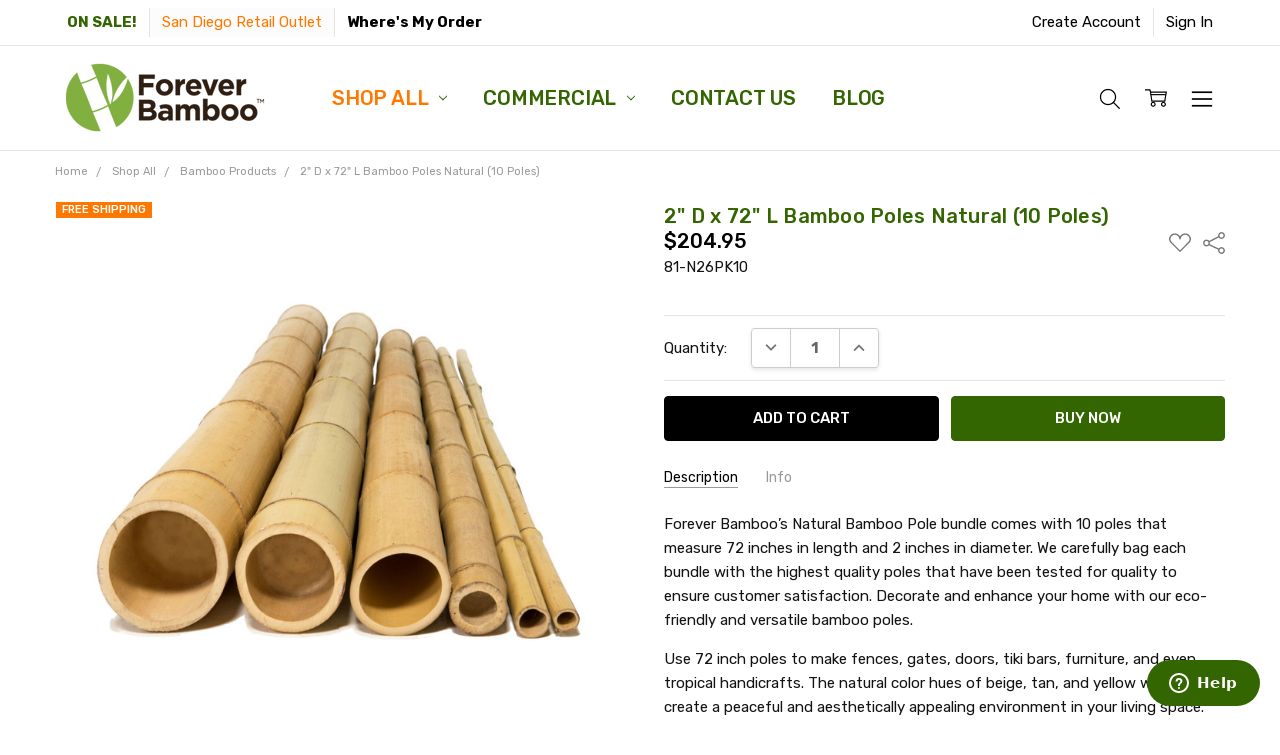

--- FILE ---
content_type: text/html; charset=UTF-8
request_url: https://foreverbamboo.com/2-in-x-60-in-bamboo-poles-natural-10-poles/
body_size: 28600
content:
<!DOCTYPE html>
<html class="no-js" lang="en">
    <head>
        <title>Bamboo Poles-Natural Look 2&quot; x 60&quot; | Forever Bamboo</title>
        <link rel="dns-prefetch preconnect" href="https://cdn11.bigcommerce.com/s-g0wzx3f2hu" crossorigin><link rel="dns-prefetch preconnect" href="https://fonts.googleapis.com/" crossorigin><link rel="dns-prefetch preconnect" href="https://fonts.gstatic.com/" crossorigin>
        <meta property="product:price:amount" content="204.95" /><meta property="product:price:currency" content="USD" /><meta property="og:url" content="https://foreverbamboo.com/2-in-x-60-in-bamboo-poles-natural-10-poles/" /><meta property="og:site_name" content="Forever Bamboo" /><meta name="description" content="These 2in D x 60in bamboo poles offer an exotic look to spruce up any project, indoors or out. Learn More! Count-10"><link rel='canonical' href='https://foreverbamboo.com/2-in-x-60-in-bamboo-poles-natural-10-poles/' /><meta name='platform' content='bigcommerce.stencil' /><meta property="og:type" content="product" />
<meta property="og:title" content="2&quot; D x 72&quot; L Bamboo Poles Natural (10 Poles)" />
<meta property="og:description" content="These 2in D x 60in bamboo poles offer an exotic look to spruce up any project, indoors or out. Learn More! Count-10" />
<meta property="og:image" content="https://cdn11.bigcommerce.com/s-g0wzx3f2hu/products/187/images/3413/natural-bamboo-poles-main__82686.1657246873.386.513.jpg?c=1" />
<meta property="og:availability" content="instock" />
<meta property="pinterest:richpins" content="enabled" />
        
         

        <link href="https://cdn11.bigcommerce.com/s-g0wzx3f2hu/product_images/favicon.jpg?t=1618603125" rel="shortcut icon">
        <meta name="viewport" content="width=device-width, initial-scale=1, maximum-scale=1, viewport-fit=cover">
        <script>
            // Change document class from no-js to js so we can detect this in css
            document.documentElement.className = document.documentElement.className.replace('no-js', 'js');
        </script>

                <link href="https://cdn11.bigcommerce.com/s-g0wzx3f2hu/stencil/88130c10-fa0c-0138-b653-0242ac11001f/e/c5a9b510-dd42-013e-b605-56a9e7a677ab/vendor/animate/animate.min.css" rel="stylesheet">
                <link href="https://cdn11.bigcommerce.com/s-g0wzx3f2hu/stencil/88130c10-fa0c-0138-b653-0242ac11001f/e/c5a9b510-dd42-013e-b605-56a9e7a677ab/vendor/photoswipe/photoswipe.min.css" rel="stylesheet">
                <link href="https://cdn11.bigcommerce.com/s-g0wzx3f2hu/stencil/88130c10-fa0c-0138-b653-0242ac11001f/e/c5a9b510-dd42-013e-b605-56a9e7a677ab/vendor/photoswipe/default-skin/default-skin.min.css" rel="stylesheet">
            <link href="https://fonts.googleapis.com/css?family=Rubik:500,400,400i,500i,700,700i%7COpen+Sans:700&display=swap" rel="stylesheet">
            <link data-stencil-stylesheet href="https://cdn11.bigcommerce.com/s-g0wzx3f2hu/stencil/88130c10-fa0c-0138-b653-0242ac11001f/e/c5a9b510-dd42-013e-b605-56a9e7a677ab/css/theme-4e926ca0-a8a2-013e-b0b0-6214770575f0.css" rel="stylesheet">


         

        <!-- Start Tracking Code for analytics_siteverification -->

<meta name="google-site-verification" content="NFeuthirn3ZM-9l52aMdU3ysrZeRR9QbgEvFiBlzOJA" />

<!-- End Tracking Code for analytics_siteverification -->


<script type="text/javascript" src="https://checkout-sdk.bigcommerce.com/v1/loader.js" defer ></script>
<script src="https://www.google.com/recaptcha/api.js" async defer></script>
<script type="text/javascript">
var BCData = {"product_attributes":{"sku":"81-N26PK10","upc":null,"mpn":null,"gtin":null,"weight":null,"base":true,"image":null,"price":{"without_tax":{"formatted":"$204.95","value":204.95,"currency":"USD"},"tax_label":"Tax"},"stock":null,"instock":true,"stock_message":null,"purchasable":true,"purchasing_message":null,"call_for_price_message":null}};
</script>
<script src='https://www.powr.io/powr.js?external-type=bigcommerce' async></script><script src='https://www.powr.io/powr.js?external-type=bigcommerce' async></script><script src='https://www.powr.io/powr.js?external-type=bigcommerce' async></script><script src='https://www.powr.io/powr.js?external-type=bigcommerce' async></script><script src='https://cdn.judge.me/widget_preloader.js' defer ></script><script src='https://cdn.attn.tv/foreverbamboo/dtag.js'   ></script><script src="https://ajax.googleapis.com/ajax/libs/jquery/3.5.1/jquery.min.js"></script><script>
$(document).ready(function(){
	var maxLength = 462;
	$(".show-read-more").each(function(){
		var myStr = $(this).text();
		if($.trim(myStr).length > maxLength){
			var newStr = myStr.substring(0, maxLength);
			var removedStr = myStr.substring(maxLength, $.trim(myStr).length);
			$(this).empty().html(newStr);
			$(this).append('<br /><a href="javascript:void(0);" class="read-more">Read more...</a>');
			$(this).append('<span class="more-text">' + removedStr + '</span>');
		}
	});
	$(".read-more").click(function(){
		$(this).siblings(".more-text").contents().unwrap();
		$(this).remove();
        $(".show-more-content").show()
	});
});
</script><script type="text/javascript">//<![CDATA[
(function(win) {
    'use strict';
    
    var listeners = [], 
    doc = win.document, 
    MutationObserver = win.MutationObserver || win.WebKitMutationObserver,
    observer;
    
    function ready(selector, fn) {
        // Store the selector and callback to be monitored
        listeners.push({
            selector: selector,
            fn: fn
        });
        if (!observer) {
            // Watch for changes in the document
            observer = new MutationObserver(check);
            observer.observe(doc.documentElement, {
                childList: true,
                subtree: true,
                attributes: true,
                characterData: true
            });
        }
        // Check if the element is currently in the DOM
        check();
    }
        
    function check() {
        // Check the DOM for elements matching a stored selector
        for (var i = 0, len = listeners.length, listener, elements; i < len; i++) {
            listener = listeners[i];
            // Query for elements matching the specified selector
            elements = doc.querySelectorAll(listener.selector);
            for (var j = 0, jLen = elements.length, element; j < jLen; j++) {
                element = elements[j];
                // Make sure the callback isn't invoked with the 
                // same element more than once
                if (!element.ready) {
                    element.ready = true;
                    console.log(element); //Delete this line
                    // Invoke the callback with the element
                    listener.fn.call(element, element);
                }
            }
        }
    }

    // Expose `ready`
    win.ready = ready;
            
})(this);

ready('.checkout-step--customer .checkout-view-content', function(element) {
    // By default, set this to the shipping amount at start of checkout
	$('.optimizedCheckout-orderSummary [data-test="cart-shipping"] [data-test="cart-price-value"]').text("--")
});
    
ready('#checkoutShippingAddress', function(element) {
    //console.log("In checkoutShippingAddress");
    // First change the Request a Quote amount to TBD.
	$('#checkout-shipping-options .shippingOptionLabel').each(function() {
		if ($(this).is(':contains("Request a Quote")')) {
        	$(this).find('.shippingOption-price').text('TBD');
    	}
		if ($(this).find('.shippingOption-price').is(':contains("$0.00")')) {
            $(this).find('.shippingOption-price').text('Free');
        }
	});
    
    $('#checkout-shipping-options .form-checklist-item .form-field').click(function(){
     	//$('.optimizedCheckout-orderSummary [data-test="cart-shipping"] [data-test="cart-price-value"]').text($(this).find('.shippingOption-price').text());
        //$('.optimizedCheckout-orderSummary [data-test="cart-shipping"] [data-test="cart-price-value"]').text("$0.00");
	});
    
});
    
ready('#checkout-shipping-options', function(element) {
    //FIX
   	//$('.optimizedCheckout-orderSummary [data-test="cart-shipping"] [data-test="cart-price-value"]').text("TBD");
});
    
ready('#checkoutBillingAddress', function(element) {
    console.log("In checkoutBillingAddress");
	if ($('.checkout-step--shipping .shippingOption .shippingOption-desc').is(':contains("Request a Quote")')) {
        $('.checkout-step--shipping .shippingOption .shippingOption-price').text('TBD');
    }
    if ($('.checkout-step--shipping .shippingOption .shippingOption-price').is(':contains("$0.00")')) {
        $('.checkout-step--shipping .shippingOption .shippingOption-price').text('Free');      
    }
});

ready('.checkout-step--payment .checkout-view-content', function(element) {
    console.log("In here");
    console.log($('.optimizedCheckout-orderSummary [data-test="cart-shipping"] [data-test="cart-price-value"]').text());
	if ($('.checkout-step--shipping .shippingOption .shippingOption-desc').is(':contains("Request a Quote")')) {
        // Update the shipping section above amount
        $('.checkout-step--shipping .shippingOption .shippingOption-price').text('TBD');
        // Update the cart summary shipping amount
        $('.optimizedCheckout-orderSummary [data-test="cart-shipping"] [data-test="cart-price-value"]').text("TBD")
    }
    //alert($('.checkout-step--shipping .shippingOption .shippingOption-price').is(':contains("$0.00")'));
    if ($('.checkout-step--shipping .shippingOption .shippingOption-price').is(':contains("$0.00")')) {
        $('.checkout-step--shipping .shippingOption .shippingOption-price').text('Free');      
    }
});
    
ready('.cart-totals .shipping-estimate-value', function(element) {
  console.log("Something happend" + $('.cart-totals .shipping-estimate-value').text());
  console.log("%%GLOBAL_StoreName%%");
});

    
    
    
//]]></script><script>
<meta name="google-site-verification" content="NFeuthirn3ZM-9l52aMdU3ysrZeRR9QbgEvFiBlzOJA" />
</script><!-- Google Tag Manager -->
<script>(function(w,d,s,l,i){w[l]=w[l]||[];w[l].push({'gtm.start':
new Date().getTime(),event:'gtm.js'});var f=d.getElementsByTagName(s)[0],
j=d.createElement(s),dl=l!='dataLayer'?'&l='+l:'';j.async=true;j.src=
'https://www.googletagmanager.com/gtm.js?id='+i+dl;f.parentNode.insertBefore(j,f);
})(window,document,'script','dataLayer','GTM-TZLXRHK');</script>
<!-- End Google Tag Manager --><script>jdgm = window.jdgm || {};jdgm.SHOP_DOMAIN = 'store-g0wzx3f2hu.mybigcommerce.com'; jdgm.PLATFORM = 'bigcommerce'; jdgm.PUBLIC_TOKEN = 'O8UZnpxTn0t9Efy3btxH6DWJ0YU';</script><script type="text/javascript">
    var attnData = {
	    pageType: "product",
            orderData: {},
    }
try {
    if ("") {
        fetch("/api/storefront/order/", {
            credentials: "include",
        })
        .then(function (response) {
            return response.json();
        })
        .then(function (orderInfo) {
            window.attnData = window.attnData || {
			        pageType: "product",
    		        orderData: {},
		            }
            window.attnData.orderData = {
                cartTotal: orderInfo.orderAmount,
                cartId: orderInfo.cartId,
			    cartCoupon: orderInfo.coupons.length > 0 ? orderInfo.coupons[0].code : null,
                orderId: orderInfo.orderId,
                phone: orderInfo.billingAddress.phone,
                email: orderInfo.billingAddress.email,
                items: orderInfo.lineItems.physicalItems.map(item => {
                    return {
                        sku: item.productId,
                        subProductId: item.variantId,
                        name: item.name,
                        image: item.imageUrl,
                        price: item.salePrice,
                        currency: orderInfo.currency.code,
                        quantity: item.quantity,
                    }
                }),
            }
        })
}} catch (e) {}
</script>
<script type="text/javascript">
 const attn_upc = "";
    const attn_price = "204.95";
    var variant = null;
    const attnBCProducts = window.attn_bc_products = window.attn_bc_products || {};
    const productsCatalogue = attnBCProducts.products = attnBCProducts.products || [];
    const product = {
        sku: '187',
        subProductId: variant,
        productId: '81-N26PK10',
        name: '2&quot; D x 72&quot; L Bamboo Poles Natural (10 Poles)',
        image: 'https://cdn11.bigcommerce.com/s-g0wzx3f2hu/images/stencil/728x728/products/187/3413/natural-bamboo-poles-main__82686.1657246873.jpg?c=1',
        category: 'Shop All/Bamboo Products,Shop All/Bamboo Products/Bamboo Poles,Shop All/Bamboo Products/Bamboo Poles/Natural Bamboo Poles,Shop All/Bamboo Products/Bamboo Poles/Natural Bamboo Poles/5FT Natural Bamboo Poles,Shop All/Bamboo Products/Bamboo Poles/5FT Bamboo Poles',
        price: attn_price,
        currency: 'USD' || 'USD',
    };
    if (attnData.pageType === 'product' && product.sku) {    try {
        fetch('/graphql', {
            method: 'POST',
            credentials: 'same-origin',
            headers: {
              'Content-Type': 'application/json',
              'Authorization': 'Bearer eyJ0eXAiOiJKV1QiLCJhbGciOiJFUzI1NiJ9.eyJjaWQiOlsxXSwiY29ycyI6WyJodHRwczovL2ZvcmV2ZXJiYW1ib28uY29tIl0sImVhdCI6MTc2OTY4NDA2MywiaWF0IjoxNzY5NTExMjYzLCJpc3MiOiJCQyIsInNpZCI6MTAwMTI5NjA4Mywic3ViIjoiQkMiLCJzdWJfdHlwZSI6MCwidG9rZW5fdHlwZSI6MX0.eGoQlEZpQewjKfBQ-E7C0C81u3z-cq7XLljsT4-FZargr11tJXWEnOM-YGjyzKd2DRCfNfwR5CR4DM_WNFumcQ'
            },
            body: JSON.stringify({ query: '{ site {product(entityId: 187) { sku, variants{edges{node{upc, entityId, prices{price{value}}}}}}}}'})})
            .then(data => data.json())
            .then(json => json?.data?.site?.product?.variants?.edges)
            .then(variantsArr =>  {
                if (variantsArr.length === 1) {
                    variant = variantsArr[0]?.node?.entityId;
                } else if (attn_upc) {
                    variant = variantsArr.find(variantObj => variantObj?.node?.upc === attn_upc)?.node.entityId;
                } else if (attn_price) {
                    variant = variantsArr.find(variantObj => variantObj?.node?.prices?.price?.value?.toString() === attn_price)?.node.entityId;
                } else {
                    variant = variantsArr[0]?.node?.entityId;
                }
            })
            .then(() => {
                product.subProductId = variant;
                attnBCProducts["current_product"] = product;
                if (productsCatalogue.filter(i => {i.productId === '187' && i.subProductId === variant}).length === 0) {
                    productsCatalogue.push(product);
                }
            })
    } catch {
        attnBCProducts["current_product"] = product;
        if (productsCatalogue.filter(i => i.productId === '187').length === 0) {
            productsCatalogue.push(product);
        }
    }}
</script>
<script nonce="">
(function () {
    var xmlHttp = new XMLHttpRequest();

    xmlHttp.open('POST', 'https://bes.gcp.data.bigcommerce.com/nobot');
    xmlHttp.setRequestHeader('Content-Type', 'application/json');
    xmlHttp.send('{"store_id":"1001296083","timezone_offset":"-5.0","timestamp":"2026-01-28T10:15:35.25997800Z","visit_id":"9517b437-a557-4dd3-a581-28967b97680f","channel_id":1}');
})();
</script>

        

        
        
        
        
        
        
        
        
        
        
        <!-- snippet location htmlhead -->
        
        <script id='merchantWidgetScript' src="https://www.gstatic.com/shopping/merchant/merchantwidget.js" defer></script>
        <script type="text/javascript">
            merchantWidgetScript.addEventListener('load', function () {
                merchantwidget.start({
                    position: 'LEFT_BOTTOM'
                });
            });
        fbq('track', 'ViewContent', {
  content_ids: ['123'], // 'REQUIRED': array of product IDs
  content_type: 'product', // RECOMMENDED: Either product or product_group based on the content_ids or contents being passed.
});    
        </script>
        <!-- Meta Pixel Code -->
<script>
!function(f,b,e,v,n,t,s)
{if(f.fbq)return;n=f.fbq=function(){n.callMethod?
n.callMethod.apply(n,arguments):n.queue.push(arguments)};
if(!f._fbq)f._fbq=n;n.push=n;n.loaded=!0;n.version='2.0';
n.queue=[];t=b.createElement(e);t.async=!0;
t.src=v;s=b.getElementsByTagName(e)[0];
s.parentNode.insertBefore(t,s)}(window, document,'script',
'https://connect.facebook.net/en_US/fbevents.js');
fbq('init', '583593230126992');
fbq('track', 'PageView');
</script>
<noscript><img height="1" width="1" style="display:none"
src="https://www.facebook.com/tr?id=583593230126992&ev=PageView&noscript=1"
/></noscript>
<!-- End Meta Pixel Code -->
    </head>
    <body class="navigation-hover page-type-product
        theme-show-outstock-badge
        theme-header-sticky
        ">    
        <!-- Google Tag Manager (noscript) -->
        <noscript><iframe src="https://www.googletagmanager.com/ns.html?id=GTM-TZLXRHK"
        height="0" width="0" style="display:none;visibility:hidden"></iframe></noscript>
        <!-- End Google Tag Manager (noscript) -->
            <!-- Facebook SDK -->
            <div id="fb-root"></div>
            <script>(function(d, s, id) {
            var js, fjs = d.getElementsByTagName(s)[0];
            if (d.getElementById(id)) return;
            js = d.createElement(s); js.id = id;
            js.src = "//connect.facebook.net/en_US/sdk.js#xfbml=1&version=v2.10&appId=378187145615477";
            fjs.parentNode.insertBefore(js, fjs);
            }(document, 'script', 'facebook-jssdk'));</script>
        
        <!-- snippet location header -->
        <svg data-src="https://cdn11.bigcommerce.com/s-g0wzx3f2hu/stencil/88130c10-fa0c-0138-b653-0242ac11001f/e/c5a9b510-dd42-013e-b605-56a9e7a677ab/img/icon-sprite.svg" class="icons-svg-sprite"></svg>
        <!--  -->


        
<header class="header" role="banner" data-stickymenu>
    <!--
    <a class="mobileMenu-toggle" data-mobile-menu-toggle="menu">
        <span class="mobileMenu-toggleIcon">Toggle menu</span>
    </a>
    -->

    <div class="header-top">
        <div class="header-top-container">
            <ul class="header-top-list">
                            <li class="header-top-item header-top-item--phone">
                                <!--<a class="header-top-action" href="tel:877-912-2244" aria-label="Call us at 877-912-2244"></a>-->
                                <!--<a href="/sales-and-specials">ON SALE!</a>-->
                                <a href="/sales-and-specials" aria-label="Items on sale please click here">ON SALE!</a>
                            </li>
                


                <li class="header-top-item header-top-item--address"><a target="_blank" class="header-top-action" href="https://www.backyardxscapes.com" style="color: #ff7800; background-color: rgba(43, 43, 43, 0.01);">San Diego Retail Outlet</a></li>
                <li class="header-top-item header-top-item--address"><a style="font-weight: bold" class="header-top-action" href="/wheres-my-order">Where's My Order</a></li>
                
                    <li class="header-top-item header-top-item--createAccount">
                        <a class="header-top-action" href="/login.php?action=create_account">Create Account</a>
                    </li>
                    <li class="header-top-item header-top-item--login">
                        <a class="header-top-action" data-collapsible="navUser-more-panel" data-group-collapsible="main">Sign In</a>
                    </li>
            </ul>
        </div>
    </div>

    <div class="header-main">
        <div class="header-main-container header-main-container--left">
                <div class="header-logo header-logo--left">
                    <a href="https://foreverbamboo.com/">
            <div class="header-logo-image-container">
                <img class="header-logo-image" src="https://cdn11.bigcommerce.com/s-g0wzx3f2hu/images/stencil/220x100/logo_1600450603__06464.original.png" alt="Forever Bamboo" title="Forever Bamboo">
            </div>
</a>
                </div>

            <div class="navPages-container" id="menu" data-menu>
                <p class="navPages-container-heading"><span class="navPages-container-heading-ellipse">Explore More</span></p>
                <a class="mobile-panel-close" data-mobile-menu-toggle="menu" href="#" aria-label="Close mobile menu"><svg><use xlink:href="#icon-close" aria-hidden="true" /></svg></a>
                <nav class="navPages">
    <ul class="navPages-list navPages-list--main" id="navPages-main">
            <li class="navPages-item navPages-item--category">
                <a class="navPages-action has-subMenu activePage" href="https://foreverbamboo.com/shop-all/" data-collapsible="navPages-156"
        data-collapsible-disabled-breakpoint="large"
        data-collapsible-disabled-state="open"
        data-collapsible-enabled-state="closed"
>
    Shop All <i class="icon navPages-action-moreIcon" aria-hidden="true"><svg><use xlink:href="#icon-chevron-down" /></svg></i>
</a>
<div class="navPage-subMenu" id="navPages-156" aria-hidden="true" tabindex="-1">
    <ul class="navPage-subMenu-list">
        <li class="navPage-subMenu-item">
            <a class="navPage-subMenu-action navPages-action" href="https://foreverbamboo.com/shop-all/"><span class='navPage--viewAll'>All </span>Shop All</a>
        </li>
            <li class="navPage-subMenu-item">
                    <a
                        class="navPage-subMenu-action navPages-action has-subMenu activePage"
                        href="https://foreverbamboo.com/bamboo-products/"
                        data-collapsible="navPages-83"
                        data-collapsible-disabled-breakpoint="medium"
                        data-collapsible-disabled-state="open"
                        data-collapsible-enabled-state="closed">
                        Bamboo Products <i class="icon navPages-action-moreIcon" aria-hidden="true"><svg><use xlink:href="#icon-chevron-down" /></svg></i>
                    </a>
                    <ul class="navPage-childList" id="navPages-83">
                        <li class="navPage-childList-item">
                            <a class="navPage-childList-action navPages-action" href="https://foreverbamboo.com/bamboo-products/bamboo-fencing/">Bamboo Fencing</a>                            
                        </li>
                        <li class="navPage-childList-item">
                            <a class="navPage-childList-action navPages-action" href="https://foreverbamboo.com/bamboo-products/eco-friendly-bamboo-paneling/">Bamboo Paneling</a>                            
                        </li>
                        <li class="navPage-childList-item">
                            <a class="navPage-childList-action navPages-action" href="https://foreverbamboo.com/bamboo-products/bamboo-poles/">Bamboo Poles</a>                            
                        </li>
                        <li class="navPage-childList-item">
                            <a class="navPage-childList-action navPages-action" href="https://foreverbamboo.com/bamboo-products/bamboo-slats/">Bamboo Slats</a>                            
                        </li>
                        <li class="navPage-childList-item">
                            <a class="navPage-childList-action navPages-action" href="https://foreverbamboo.com/bamboo-products/bamboo-and-eucalyptus-borders/">Bamboo &amp; Eucalyptus Borders</a>                            
                        </li>
                        <li class="navPage-childList-item">
                            <a class="navPage-childList-action navPages-action" href="https://foreverbamboo.com/shop-all/bamboo-products/bamboo-blinds/">Bamboo Blinds</a>                            
                        </li>
                        <li class="navPage-childList-item">
                            <a class="navPage-childList-action navPages-action" href="https://foreverbamboo.com/bamboo-products/reed-willow-fencing/">Fencing &amp; Privacy Sreening</a>                            
                        </li>
                    </ul>
            </li>
            <li class="navPage-subMenu-item">
                    <a
                        class="navPage-subMenu-action navPages-action has-subMenu"
                        href="https://foreverbamboo.com/thatch-products/"
                        data-collapsible="navPages-70"
                        data-collapsible-disabled-breakpoint="medium"
                        data-collapsible-disabled-state="open"
                        data-collapsible-enabled-state="closed">
                        Thatch Products <i class="icon navPages-action-moreIcon" aria-hidden="true"><svg><use xlink:href="#icon-chevron-down" /></svg></i>
                    </a>
                    <ul class="navPage-childList" id="navPages-70">
                        <li class="navPage-childList-item">
                            <a class="navPage-childList-action navPages-action" href="https://foreverbamboo.com/thatch-products/mexican-palm-thatch/">Mexican Palm Thatch</a>                            
                        </li>
                        <li class="navPage-childList-item">
                            <a class="navPage-childList-action navPages-action" href="https://foreverbamboo.com/thatch-products/african-reed-thatch/">African Cape Reed Thatch</a>                            
                        </li>
                        <li class="navPage-childList-item">
                            <a class="navPage-childList-action navPages-action" href="https://foreverbamboo.com/thatch-products/tahitian-fiji-palm-thatch/">Tahitian &amp; Fiji Palm Thatch</a>                            
                        </li>
                        <li class="navPage-childList-item">
                            <a class="navPage-childList-action navPages-action" href="https://foreverbamboo.com/thatch-products/artificial-thatch/">Artificial Thatch</a>                            
                        </li>
                        <li class="navPage-childList-item">
                            <a class="navPage-childList-action navPages-action" href="https://foreverbamboo.com/thatch-products/fire-rated-thatch">Fire Rated Thatch</a>                            
                        </li>
                    </ul>
            </li>
            <li class="navPage-subMenu-item">
                    <a
                        class="navPage-subMenu-action navPages-action has-subMenu"
                        href="https://foreverbamboo.com/tropical-matting/"
                        data-collapsible="navPages-73"
                        data-collapsible-disabled-breakpoint="medium"
                        data-collapsible-disabled-state="open"
                        data-collapsible-enabled-state="closed">
                        Tropical Matting <i class="icon navPages-action-moreIcon" aria-hidden="true"><svg><use xlink:href="#icon-chevron-down" /></svg></i>
                    </a>
                    <ul class="navPage-childList" id="navPages-73">
                        <li class="navPage-childList-item">
                            <a class="navPage-childList-action navPages-action" href="https://foreverbamboo.com/tropical-matting/lauhala-matting/">Lauhala Matting</a>                            
                        </li>
                        <li class="navPage-childList-item">
                            <a class="navPage-childList-action navPages-action" href="https://foreverbamboo.com/tropical-matting/bac-bac-matting/">Bac Bac Matting</a>                            
                        </li>
                        <li class="navPage-childList-item">
                            <a class="navPage-childList-action navPages-action" href="https://foreverbamboo.com/tropical-matting/lampac-matting/">Lampac Matting</a>                            
                        </li>
                        <li class="navPage-childList-item">
                            <a class="navPage-childList-action navPages-action" href="https://foreverbamboo.com/tropical-matting/abaca-cloth/">Abaca Cloth</a>                            
                        </li>
                        <li class="navPage-childList-item">
                            <a class="navPage-childList-action navPages-action" href="https://foreverbamboo.com/tropical-matting/virosurface-synthetic-matting/">ViroSurface Synthetic Matting</a>                            
                        </li>
                        <li class="navPage-childList-item">
                            <a class="navPage-childList-action navPages-action" href="https://foreverbamboo.com/tropical-matting/braids/">Braids</a>                            
                        </li>
                        <li class="navPage-childList-item">
                            <a class="navPage-childList-action navPages-action" href="https://foreverbamboo.com/tropical-matting/ropes/">Ropes</a>                            
                        </li>
                    </ul>
            </li>
            <li class="navPage-subMenu-item">
                    <a
                        class="navPage-subMenu-action navPages-action has-subMenu"
                        href="https://foreverbamboo.com/tropical-decor/"
                        data-collapsible="navPages-68"
                        data-collapsible-disabled-breakpoint="medium"
                        data-collapsible-disabled-state="open"
                        data-collapsible-enabled-state="closed">
                        Tropical Decorations <i class="icon navPages-action-moreIcon" aria-hidden="true"><svg><use xlink:href="#icon-chevron-down" /></svg></i>
                    </a>
                    <ul class="navPage-childList" id="navPages-68">
                        <li class="navPage-childList-item">
                            <a class="navPage-childList-action navPages-action" href="https://foreverbamboo.com/tropical-decorations/tiki-masks/">Tiki Masks</a>                            
                        </li>
                        <li class="navPage-childList-item">
                            <a class="navPage-childList-action navPages-action" href="https://foreverbamboo.com/tropical-decor/tropical-signs/">Tropical Signs</a>                            
                        </li>
                        <li class="navPage-childList-item">
                            <a class="navPage-childList-action navPages-action" href="https://foreverbamboo.com/tropical-decorations/surfboard-masks/">Surfboard Masks</a>                            
                        </li>
                        <li class="navPage-childList-item">
                            <a class="navPage-childList-action navPages-action" href="https://foreverbamboo.com/tropical-decorations/hanging-birds/">Hanging Birds</a>                            
                        </li>
                        <li class="navPage-childList-item">
                            <a class="navPage-childList-action navPages-action" href="https://foreverbamboo.com/tropical-decor/bamboo-wind-chimes/">Bamboo Wind Chimes</a>                            
                        </li>
                    </ul>
            </li>
            <li class="navPage-subMenu-item">
                    <a
                        class="navPage-subMenu-action navPages-action has-subMenu"
                        href="https://foreverbamboo.com/maintenance-products-for-bamboo"
                        data-collapsible="navPages-206"
                        data-collapsible-disabled-breakpoint="medium"
                        data-collapsible-disabled-state="open"
                        data-collapsible-enabled-state="closed">
                        Maintenance Products <i class="icon navPages-action-moreIcon" aria-hidden="true"><svg><use xlink:href="#icon-chevron-down" /></svg></i>
                    </a>
                    <ul class="navPage-childList" id="navPages-206">
                        <li class="navPage-childList-item">
                            <a class="navPage-childList-action navPages-action" href="https://foreverbamboo.com/shop-all/maintenance-products/maintenance-products/">Maintenance Products</a>                            
                        </li>
                    </ul>
            </li>
            <li class="navPage-subMenu-item">
                    <a
                        class="navPage-subMenu-action navPages-action has-subMenu"
                        href="https://foreverbamboo.com/tiki-huts-umbrellas/"
                        data-collapsible="navPages-74"
                        data-collapsible-disabled-breakpoint="medium"
                        data-collapsible-disabled-state="open"
                        data-collapsible-enabled-state="closed">
                        Tiki Huts &amp; Umbrellas <i class="icon navPages-action-moreIcon" aria-hidden="true"><svg><use xlink:href="#icon-chevron-down" /></svg></i>
                    </a>
                    <ul class="navPage-childList" id="navPages-74">
                        <li class="navPage-childList-item">
                            <a class="navPage-childList-action navPages-action" href="https://foreverbamboo.com/tiki-huts-umbrellas/umbrellas/">Umbrellas</a>                            
                        </li>
                        <li class="navPage-childList-item">
                            <a class="navPage-childList-action navPages-action" href="https://foreverbamboo.com/tiki-huts-umbrellas-selection/tiki-huts/">Tiki Huts</a>                            
                        </li>
                    </ul>
            </li>
            <li class="navPage-subMenu-item">
                    <a
                        class="navPage-subMenu-action navPages-action has-subMenu"
                        href="https://foreverbamboo.com/artificial-rocks/"
                        data-collapsible="navPages-102"
                        data-collapsible-disabled-breakpoint="medium"
                        data-collapsible-disabled-state="open"
                        data-collapsible-enabled-state="closed">
                        Decorative Artificial Rocks <i class="icon navPages-action-moreIcon" aria-hidden="true"><svg><use xlink:href="#icon-chevron-down" /></svg></i>
                    </a>
                    <ul class="navPage-childList" id="navPages-102">
                        <li class="navPage-childList-item">
                            <a class="navPage-childList-action navPages-action" href="https://foreverbamboo.com/artificial-rocks/decorative-artificial-rocks/">Decorative Artificial Rock Covers</a>                            
                        </li>
                    </ul>
            </li>
            <li class="navPage-subMenu-item">
                    <a
                        class="navPage-subMenu-action navPages-action has-subMenu"
                        href="https://foreverbamboo.com/shop-all/light-fixtures/"
                        data-collapsible="navPages-208"
                        data-collapsible-disabled-breakpoint="medium"
                        data-collapsible-disabled-state="open"
                        data-collapsible-enabled-state="closed">
                        Light Fixtures <i class="icon navPages-action-moreIcon" aria-hidden="true"><svg><use xlink:href="#icon-chevron-down" /></svg></i>
                    </a>
                    <ul class="navPage-childList" id="navPages-208">
                        <li class="navPage-childList-item">
                            <a class="navPage-childList-action navPages-action" href="https://foreverbamboo.com/shop-all/light-fixtures/natural-rattan-chandeliers/">Natural Rattan Chandeliers</a>                            
                        </li>
                    </ul>
            </li>
    </ul>
</div>
            </li>
            <li class="navPages-item navPages-item-page">
                    <a class="navPages-action is-root has-subMenu" href="https://foreverbamboo.com/commercial-and-wholesale/" data-collapsible="navPages-page-commercial"
            data-collapsible-disabled-breakpoint="large"
            data-collapsible-disabled-state="open"
            data-collapsible-enabled-state="closed"
    >
        Commercial <i class="icon navPages-action-moreIcon" aria-hidden="true"><svg><use xlink:href="#icon-chevron-down" /></svg></i>
    </a>
    <div class="navPage-subMenu navPage-subMenu-horizontal" id="navPages-page-commercial" aria-hidden="true" tabindex="-1">
        <ul class="navPage-subMenu-list">
            <li class="navPage-subMenu-item-parent">
                <a class="navPage-subMenu-action navPages-action" href="https://foreverbamboo.com/commercial-and-wholesale/">Commercial</a>
            </li>
                <li class="navPage-subMenu-item-child">
                        <a class="navPages-action navPage-subMenu-action" href="https://foreverbamboo.com/wholesale/">Wholesale</a>
                </li>
                <li class="navPage-subMenu-item-child">
                        <a class="navPages-action navPage-subMenu-action" href="https://foreverbamboo.com/contractors/">Contractors</a>
                </li>
        </ul>
    </div>
            </li>
            <li class="navPages-item navPages-item-page">
                    <a class="navPages-action is-root" href="https://foreverbamboo.com/contact-us/">Contact Us</a>
            </li>
            <li class="navPages-item navPages-item-page">
                    <a class="navPages-action is-root" href="https://blog.foreverbamboo.com/">Blog</a>
            </li>
        <li class="navPages-item navPages-item--dropdown-toggle u-hiddenVisually">
            <a class="navPages-action" data-dropdown="navPages-dropdown" href="#" title="Show All"><i class="icon" aria-hidden="true"><svg><use xmlns:xlink="http://www.w3.org/1999/xlink" xlink:href="#icon-more"></use></svg></i></a>
        </li>
    </ul>
    <ul class="navPages-list navPages-list--user">
            <li class="navPages-item">
                <a class="navPages-action" href="/wheres-my-order">Where's My Order</a>
            </li>
                <li class="navPages-item">
                    <a class="navPages-action" href="/login.php">Sign in</a>
                </li>
                <li class="navPages-item">
                    <a class="navPages-action" href="/login.php?action=create_account">Register</a>
                </li>
            <li class="navPages-item">
                    <ul class="socialLinks socialLinks--alt socialLinks--colors">
            <li class="socialLinks-item">
                    <a class="icon icon--facebook" href="https://www.facebook.com/ForeverBamboo/" target="_blank" aria-label="Click here to visit our facebook page">
                        <svg><use xlink:href="#icon-facebook" /></svg>
                    </a>
            </li>
            <li class="socialLinks-item">
                    <a class="icon icon--youtube" href="https://www.youtube.com/ForeverBamboo/" target="_blank" aria-label="Click here to visit our youtube page">
                        <svg><use xlink:href="#icon-youtube" /></svg>
                    </a>
            </li>
            <li class="socialLinks-item">
                    <a class="icon icon--pinterest" href="https://www.pinterest.com/foreverbamboo/" target="_blank" aria-label="Click here to visit our pinterest page">
                        <svg><use xlink:href="#icon-pinterest" /></svg>
                    </a>
            </li>
            <li class="socialLinks-item">
                    <a class="icon icon--instagram" href="https://www.instagram.com/foreverbamboo_/" target="_blank" aria-label="Click here to visit our instagram page">
                        <svg xmlns="http://www.w3.org/2000/svg" width="16" height="16" fill="currentColor" class="bi bi-instagram" viewBox="0 0 16 16">
                          <path d="M8 0C5.829 0 5.556.01 4.703.048 3.85.088 3.269.222 2.76.42a3.9 3.9 0 0 0-1.417.923A3.9 3.9 0 0 0 .42 2.76C.222 3.268.087 3.85.048 4.7.01 5.555 0 5.827 0 8.001c0 2.172.01 2.444.048 3.297.04.852.174 1.433.372 1.942.205.526.478.972.923 1.417.444.445.89.719 1.416.923.51.198 1.09.333 1.942.372C5.555 15.99 5.827 16 8 16s2.444-.01 3.298-.048c.851-.04 1.434-.174 1.943-.372a3.9 3.9 0 0 0 1.416-.923c.445-.445.718-.891.923-1.417.197-.509.332-1.09.372-1.942C15.99 10.445 16 10.173 16 8s-.01-2.445-.048-3.299c-.04-.851-.175-1.433-.372-1.941a3.9 3.9 0 0 0-.923-1.417A3.9 3.9 0 0 0 13.24.42c-.51-.198-1.092-.333-1.943-.372C10.443.01 10.172 0 7.998 0zm-.717 1.442h.718c2.136 0 2.389.007 3.232.046.78.035 1.204.166 1.486.275.373.145.64.319.92.599s.453.546.598.92c.11.281.24.705.275 1.485.039.843.047 1.096.047 3.231s-.008 2.389-.047 3.232c-.035.78-.166 1.203-.275 1.485a2.5 2.5 0 0 1-.599.919c-.28.28-.546.453-.92.598-.28.11-.704.24-1.485.276-.843.038-1.096.047-3.232.047s-2.39-.009-3.233-.047c-.78-.036-1.203-.166-1.485-.276a2.5 2.5 0 0 1-.92-.598 2.5 2.5 0 0 1-.6-.92c-.109-.281-.24-.705-.275-1.485-.038-.843-.046-1.096-.046-3.233s.008-2.388.046-3.231c.036-.78.166-1.204.276-1.486.145-.373.319-.64.599-.92s.546-.453.92-.598c.282-.11.705-.24 1.485-.276.738-.034 1.024-.044 2.515-.045zm4.988 1.328a.96.96 0 1 0 0 1.92.96.96 0 0 0 0-1.92m-4.27 1.122a4.109 4.109 0 1 0 0 8.217 4.109 4.109 0 0 0 0-8.217m0 1.441a2.667 2.667 0 1 1 0 5.334 2.667 2.667 0 0 1 0-5.334"></path>
                        </svg>
                    </a>
            </li>
    </ul>
            </li>
    </ul>

    <ul class="navPages-list navPages-list--dropdown" id="navPages-dropdown" data-dropdown-content></ul>
</nav>
            </div>

            <nav class="navUser navUser--alt">
</nav>

<nav class="navUser">
    <ul class="navUser-section">

            <li class="navUser-item navUser-item--menuToggle">
                <a href="#" class="mobileMenu-toggle" data-mobile-menu-toggle="menu" aria-controls="menu" aria-expanded="false">
                    <span class="mobileMenu-toggleIcon">Toggle menu</span>
                </a>
            </li>


        <li class="navUser-item navUser-item--search">
            <a class="navUser-action navUser-action--quickSearch" href="#" data-search="quickSearch" aria-controls="quickSearch" aria-expanded="false">
                <i class="navUser-item-icon"><svg><use xlink:href="#icon-search" /></svg></i>
                <span class="navUser-item-searchLabel">Search</span>
            </a>
        </li>

        <li class="navUser-item navUser-item--compare">
            <a class="navUser-action navUser-action--compare" href="/compare" data-compare-nav>
                <i class="navUser-item-icon"><svg><use xlink:href="#icon-compare" /></svg></i>
                <span class="navUser-item-compareLabel">Compare</span>
                <span class="countPill countPill--positive"></span></a>
        </li>

        <li class="navUser-item navUser-item--cart">
            <a
                class="navUser-action"
                data-cart-preview
                data-dropdown="cart-preview-dropdown"
                data-options="align:right"
                href="/cart.php">
                <i class="navUser-item-icon"><svg><use xlink:href="#icon-cart" /></svg></i>
                <span class="navUser-item-cartLabel">Cart</span>
                <span class="countPill cart-quantity"></span>
            </a>

            <div class="dropdown-menu" id="cart-preview-dropdown" data-dropdown-content aria-hidden="true"></div>
        </li>

            <li class="navUser-item navUser-item--more">
                <a class="navUser-action navUser-action--more" href="#" id="navUser-more-toggle" data-collapsible="navUser-more-panel" data-group-collapsible="main">
                    <i class="navUser-item-icon"><svg><use xlink:href="#icon-menu" /></svg></i>
                    <span class="navUser-item-moreLabel">More</span>
                </a>
            </li>
    </ul>
</nav>
        </div>
    </div>
</header>

<div data-content-region="header_bottom"></div>

<div class="dropdown dropdown--quickSearch" id="quickSearch" aria-hidden="true" tabindex="-1" data-prevent-quick-search-close>
    <!-- snippet location forms_search -->
<a class="modal-close mobileOnly" aria-label="Close" data-drop-down-close role="button">
    <span aria-hidden="true">&#215;</span>
</a>
<form class="form" action="/search.php">
    <fieldset class="form-fieldset">
        <div class="form-field">
            <label class="is-srOnly" for="search_query">Search</label>
            <input class="form-input" data-search-quick name="search_query" id="search_query" data-error-message="Search field cannot be empty." placeholder="Search the store" autocomplete="off"
                >
        </div>
    </fieldset>
</form>
<div class="container">
    <section class="quickSearchResults" data-bind="html: results"></section>
</div>
</div>
        <div class="body" data-currency-code="USD">
     
        <div id="productpage-banner-top">
    </div>

    <div class="container">
        
    <ul class="breadcrumbs" itemscope itemtype="http://schema.org/BreadcrumbList">
            <li class="breadcrumb " itemprop="itemListElement" itemscope itemtype="http://schema.org/ListItem">
                <a data-instantload href="https://foreverbamboo.com/" class="breadcrumb-label" itemprop="item">
                    <span itemprop="name">Home</span>
                    <meta itemprop="position" content="0" />
                </a>
            </li>
            <li class="breadcrumb " itemprop="itemListElement" itemscope itemtype="http://schema.org/ListItem">
                <a data-instantload href="https://foreverbamboo.com/shop-all/" class="breadcrumb-label" itemprop="item">
                    <span itemprop="name">Shop All</span>
                    <meta itemprop="position" content="1" />
                </a>
            </li>
            <li class="breadcrumb " itemprop="itemListElement" itemscope itemtype="http://schema.org/ListItem">
                <a data-instantload href="https://foreverbamboo.com/bamboo-products/" class="breadcrumb-label" itemprop="item">
                    <span itemprop="name">Bamboo Products</span>
                    <meta itemprop="position" content="2" />
                </a>
            </li>
            <li class="breadcrumb is-active" itemprop="itemListElement" itemscope itemtype="http://schema.org/ListItem">
                <a data-instantload href="https://foreverbamboo.com/2-in-x-60-in-bamboo-poles-natural-10-poles/" class="breadcrumb-label" itemprop="item">
                    <span itemprop="name">2&quot; D x 72&quot; L Bamboo Poles Natural (10 Poles)</span>
                    <meta itemprop="position" content="3" />
                </a>
            </li>
</ul>


    <div class="productView-container">
        <div itemscope itemtype="http://schema.org/Product">
                

<div class="productView" >
<div data-also-bought-parent-scope data-product class="productView-outerAlsoBought">

    <section class="productView-details">
        <h1 class="productView-title" itemprop="name">2&quot; D x 72&quot; L Bamboo Poles Natural (10 Poles)</h1>
        <div class='jdgm-widget jdgm-preview-badge' data-id='187'></div>

        <div class="productView-priceShareWrapper">
            <div class="productView-price">
                            
        <div class="price-section-group price-section-group--withoutTax">
            <!-- Sale price without Tax -->
            <div class="price-section price-section--withoutTax price-section--main" itemprop="offers" itemscope itemtype="http://schema.org/Offer">
                <span class="price-label" >
                    
                </span>
                <span class="price-now-label" style="display: none;">
                    
                </span>
                <span data-product-price-without-tax class="price price--withoutTax price--main">$204.95</span>
                    <meta itemprop="url" content="https://foreverbamboo.com/2-in-x-60-in-bamboo-poles-natural-10-poles/">
                    <meta itemprop="availability" itemtype="http://schema.org/ItemAvailability"
                        content="http://schema.org/InStock">
                    <meta itemprop="itemCondition" itemtype="http://schema.org/OfferItemCondition" content="http://schema.org/Condition">
                    <meta itemprop="price" content="204.95">
                    <meta itemprop="priceCurrency" content="USD">
                    <meta itemprop="priceValidUntil" content='2027-01-28'>
                    <div itemprop="priceSpecification" itemscope itemtype="http://schema.org/PriceSpecification">
                        <meta itemprop="price" content="204.95">
                        <meta itemprop="priceCurrency" content="USD">
                        <meta itemprop="valueAddedTaxIncluded" content="false">
                    </div>
            </div>
            <!-- Non-sale price without Tax -->
            <div class="price-section non-sale-price--withoutTax price-section--withoutTax" style="display: none;">
                <span class="price-was-label"></span>
                <span data-product-non-sale-price-without-tax class="price price--non-sale">
                    
                </span>
            </div>
            <!-- Retail price without Tax -->
            <div class="price-section rrp-price--withoutTax price-section--withoutTax" style="display: none;">
                MSRP:
                <span data-product-rrp-price-without-tax class="price price--rrp"> 
                    
                </span>
            </div>
        </div>
             <div class="price-section price-section--saving price" style="display: none;">
                    <span class="price">You save</span>
                    <span data-product-price-saved class="price price--saving">
                        
                    </span>
                    <span class="price"> </span>
             </div>
                </div>

            <div class="productView-otherButtons">
                <div class="productView-wishlist">
                    <form action="/wishlist.php?action=add&amp;product_id=187" class="form form-wishlist form-action" data-wishlist-add method="post">
    <a aria-controls="wishlist-dropdown-187" aria-expanded="false" class="button dropdown-menu-button" data-dropdown="wishlist-dropdown-187">
        <span class="is-srOnly">Add to Wish List</span>
        <i class="icon" aria-hidden="true"><svg><use xlink:href="#icon-heart" /></svg></i>
    </a>
    <ul aria-hidden="true" class="dropdown-menu wishlist-dropdown" data-dropdown-content id="wishlist-dropdown-187" tabindex="-1">
        
        <li>
            <input class="button" type="submit" value="Add to My Wish List">
        </li>
        <li>
            <a data-wishlist class="button" href="/wishlist.php?action=addwishlist&product_id=187">Create New Wish List</a>
        </li>
    </ul>
</form>
                </div>
                <div class="productView-share">
                    <a class="productView-share-toggle" href="#" data-dropdown="productView-share-dropdown-187">
                        <span class="is-srOnly">Share</span>
                        <i class="icon" aria-hidden="true"><svg><use xlink:href="#icon-share" /></svg></i>
                    </a>
                    <div class="productView-share-dropdown" data-dropdown-content id="productView-share-dropdown-187">
                            <div class="addthis_toolbox addthis_32x32_style" addthis:url="https://foreverbamboo.com/2-in-x-60-in-bamboo-poles-natural-10-poles/"
         addthis:title="2 D x 72 L Bamboo Poles Natural (10 Poles)">
        <ul class="socialLinks socialLinks--colors">
                <li class="socialLinks-item socialLinks-item--facebook">
                    <a class="addthis_button_facebook icon icon--facebook" >

                            <svg>
                                <use xlink:href="#icon-facebook"/>
                            </svg>







                    </a>
                </li>
                <li class="socialLinks-item socialLinks-item--email">
                    <a class="addthis_button_email icon icon--email" >


                            <svg>
                                <use xlink:href="#icon-envelope"/>
                            </svg>






                    </a>
                </li>
                <li class="socialLinks-item socialLinks-item--print">
                    <a class="addthis_button_print icon icon--print" >



                            <svg>
                                <use xlink:href="#icon-print"/>
                            </svg>





                    </a>
                </li>
                <li class="socialLinks-item socialLinks-item--twitter">
                    <a class="addthis_button_twitter icon icon--twitter" >




                            <svg>
                                <use xlink:href="#icon-twitter"/>
                            </svg>




                    </a>
                </li>
                <li class="socialLinks-item socialLinks-item--pinterest">
                    <a class="addthis_button_pinterest icon icon--pinterest" >







                            <svg>
                                <use xlink:href="#icon-pinterest"/>
                            </svg>

                    </a>
                </li>
        </ul>
        <script type="text/javascript"
                defer src="//s7.addthis.com/js/300/addthis_widget.js#pubid=ra-4e94ed470ee51e32"></script>
        <script>  
            window.addEventListener('DOMContentLoaded', function() {
                if (typeof(addthis) === "object") {
                    addthis.toolbox('.addthis_toolbox');
                }
            });
        </script>
    </div>
                    </div>
                </div>
            </div>
        </div>
        <div data-content-region="product_below_price"></div>

            <div class="productView-sku">81-N26PK10</div>


        <section class="productView-banner productView-banner--5" id="chiara-productpage-banner5"></section>

            <meta itemprop="sku" content="81-N26PK10" />



        <div class="productView-rating">

            <!-- snippet location product_details -->
        </div>

        
        
    </section>

    <section class="productView-images productView-images--bottom" data-image-gallery>
                <meta itemprop="image" content="https://cdn11.bigcommerce.com/s-g0wzx3f2hu/images/stencil/1280x1280/products/187/3413/natural-bamboo-poles-main__82686.1657246873.jpg?c=1?imbypass=on" />
        <ul class="productView-imageCarousel-main" id="productView-imageCarousel-main-187" data-image-gallery-main data-lightbox-type="photoswipe">
                <li class="productView-imageCarousel-main-item slick-current">
                    <a href="https://cdn11.bigcommerce.com/s-g0wzx3f2hu/images/stencil/1280x1280/products/187/3413/natural-bamboo-poles-main__82686.1657246873.jpg?c=1?imbypass=on" data-zoom-image="https://cdn11.bigcommerce.com/s-g0wzx3f2hu/images/stencil/1280x1280/products/187/3413/natural-bamboo-poles-main__82686.1657246873.jpg?c=1?imbypass=on" data-sizes="1280x1280">
                        <span class="productView-imageCarousel-main-item-img-container">
                            <img src="https://cdn11.bigcommerce.com/s-g0wzx3f2hu/images/stencil/728x728/products/187/3413/natural-bamboo-poles-main__82686.1657246873.jpg?c=1" alt="2&quot; D x 72&quot; L Bamboo Poles Natural (10 Poles)" title="2&quot; D x 72&quot; L Bamboo Poles Natural (10 Poles)">
                        </span>
                    </a>
                </li>
                <li class="productView-imageCarousel-main-item">
                    <a href="https://cdn11.bigcommerce.com/s-g0wzx3f2hu/images/stencil/1280x1280/products/187/1201/bamboo_poles_natural_group_shot_2_5__74647.1604596089.jpg?c=1?imbypass=on" data-zoom-image="https://cdn11.bigcommerce.com/s-g0wzx3f2hu/images/stencil/1280x1280/products/187/1201/bamboo_poles_natural_group_shot_2_5__74647.1604596089.jpg?c=1?imbypass=on" data-sizes="1280x1280">
                        <span class="productView-imageCarousel-main-item-img-container">
                            <img src="https://cdn11.bigcommerce.com/s-g0wzx3f2hu/stencil/88130c10-fa0c-0138-b653-0242ac11001f/e/c5a9b510-dd42-013e-b605-56a9e7a677ab/img/loading.svg" data-lazy="https://cdn11.bigcommerce.com/s-g0wzx3f2hu/images/stencil/728x728/products/187/1201/bamboo_poles_natural_group_shot_2_5__74647.1604596089.jpg?c=1" alt="2&quot; D x 72&quot; L Bamboo Poles Natural (10 Poles)" title="2&quot; D x 72&quot; L Bamboo Poles Natural (10 Poles)">
                        </span>
                    </a>
                </li>
                <li class="productView-imageCarousel-main-item">
                    <a href="https://cdn11.bigcommerce.com/s-g0wzx3f2hu/images/stencil/1280x1280/products/187/1330/bamboo_poles_natural_group_shot3_7__03016.1604596094.jpg?c=1?imbypass=on" data-zoom-image="https://cdn11.bigcommerce.com/s-g0wzx3f2hu/images/stencil/1280x1280/products/187/1330/bamboo_poles_natural_group_shot3_7__03016.1604596094.jpg?c=1?imbypass=on" data-sizes="1280x1280">
                        <span class="productView-imageCarousel-main-item-img-container">
                            <img src="https://cdn11.bigcommerce.com/s-g0wzx3f2hu/stencil/88130c10-fa0c-0138-b653-0242ac11001f/e/c5a9b510-dd42-013e-b605-56a9e7a677ab/img/loading.svg" data-lazy="https://cdn11.bigcommerce.com/s-g0wzx3f2hu/images/stencil/728x728/products/187/1330/bamboo_poles_natural_group_shot3_7__03016.1604596094.jpg?c=1" alt="2&quot; D x 72&quot; L Bamboo Poles Natural (10 Poles)" title="2&quot; D x 72&quot; L Bamboo Poles Natural (10 Poles)">
                        </span>
                    </a>
                </li>
                <li class="productView-imageCarousel-main-item">
                    <a href="https://cdn11.bigcommerce.com/s-g0wzx3f2hu/images/stencil/1280x1280/products/187/1293/bamboo_poles_natural_group_shot5_7__45876.1657246872.jpg?c=1?imbypass=on" data-zoom-image="https://cdn11.bigcommerce.com/s-g0wzx3f2hu/images/stencil/1280x1280/products/187/1293/bamboo_poles_natural_group_shot5_7__45876.1657246872.jpg?c=1?imbypass=on" data-sizes="1280x1280">
                        <span class="productView-imageCarousel-main-item-img-container">
                            <img src="https://cdn11.bigcommerce.com/s-g0wzx3f2hu/stencil/88130c10-fa0c-0138-b653-0242ac11001f/e/c5a9b510-dd42-013e-b605-56a9e7a677ab/img/loading.svg" data-lazy="https://cdn11.bigcommerce.com/s-g0wzx3f2hu/images/stencil/728x728/products/187/1293/bamboo_poles_natural_group_shot5_7__45876.1657246872.jpg?c=1" alt="2&quot; D x 72&quot; L Bamboo Poles Natural (10 Poles)" title="2&quot; D x 72&quot; L Bamboo Poles Natural (10 Poles)">
                        </span>
                    </a>
                </li>
                <li class="productView-imageCarousel-main-item">
                    <a href="https://cdn11.bigcommerce.com/s-g0wzx3f2hu/images/stencil/1280x1280/products/187/1078/bamboo-poles-natural-close_2__87696.1657246872.jpg?c=1?imbypass=on" data-zoom-image="https://cdn11.bigcommerce.com/s-g0wzx3f2hu/images/stencil/1280x1280/products/187/1078/bamboo-poles-natural-close_2__87696.1657246872.jpg?c=1?imbypass=on" data-sizes="1280x1280">
                        <span class="productView-imageCarousel-main-item-img-container">
                            <img src="https://cdn11.bigcommerce.com/s-g0wzx3f2hu/stencil/88130c10-fa0c-0138-b653-0242ac11001f/e/c5a9b510-dd42-013e-b605-56a9e7a677ab/img/loading.svg" data-lazy="https://cdn11.bigcommerce.com/s-g0wzx3f2hu/images/stencil/728x728/products/187/1078/bamboo-poles-natural-close_2__87696.1657246872.jpg?c=1" alt="2&quot; D x 72&quot; L Bamboo Poles Natural (10 Poles)" title="2&quot; D x 72&quot; L Bamboo Poles Natural (10 Poles)">
                        </span>
                    </a>
                </li>
                <li class="productView-imageCarousel-main-item">
                    <a href="https://cdn11.bigcommerce.com/s-g0wzx3f2hu/images/stencil/1280x1280/products/187/1105/bamboo-poles-office-stairwell_11__62830.1657246872.jpg?c=1?imbypass=on" data-zoom-image="https://cdn11.bigcommerce.com/s-g0wzx3f2hu/images/stencil/1280x1280/products/187/1105/bamboo-poles-office-stairwell_11__62830.1657246872.jpg?c=1?imbypass=on" data-sizes="1280x1280">
                        <span class="productView-imageCarousel-main-item-img-container">
                            <img src="https://cdn11.bigcommerce.com/s-g0wzx3f2hu/stencil/88130c10-fa0c-0138-b653-0242ac11001f/e/c5a9b510-dd42-013e-b605-56a9e7a677ab/img/loading.svg" data-lazy="https://cdn11.bigcommerce.com/s-g0wzx3f2hu/images/stencil/728x728/products/187/1105/bamboo-poles-office-stairwell_11__62830.1657246872.jpg?c=1" alt="2&quot; D x 72&quot; L Bamboo Poles Natural (10 Poles)" title="2&quot; D x 72&quot; L Bamboo Poles Natural (10 Poles)">
                        </span>
                    </a>
                </li>
                <li class="productView-imageCarousel-main-item">
                    <a href="https://cdn11.bigcommerce.com/s-g0wzx3f2hu/images/stencil/1280x1280/products/187/1130/bamboo-poles-large_7__72864.1657246872.jpg?c=1?imbypass=on" data-zoom-image="https://cdn11.bigcommerce.com/s-g0wzx3f2hu/images/stencil/1280x1280/products/187/1130/bamboo-poles-large_7__72864.1657246872.jpg?c=1?imbypass=on" data-sizes="1280x1280">
                        <span class="productView-imageCarousel-main-item-img-container">
                            <img src="https://cdn11.bigcommerce.com/s-g0wzx3f2hu/stencil/88130c10-fa0c-0138-b653-0242ac11001f/e/c5a9b510-dd42-013e-b605-56a9e7a677ab/img/loading.svg" data-lazy="https://cdn11.bigcommerce.com/s-g0wzx3f2hu/images/stencil/728x728/products/187/1130/bamboo-poles-large_7__72864.1657246872.jpg?c=1" alt="2&quot; D x 72&quot; L Bamboo Poles Natural (10 Poles)" title="2&quot; D x 72&quot; L Bamboo Poles Natural (10 Poles)">
                        </span>
                    </a>
                </li>
                <li class="productView-imageCarousel-main-item">
                    <a href="https://cdn11.bigcommerce.com/s-g0wzx3f2hu/images/stencil/1280x1280/products/187/1151/bamboo-poles-pergola_7__88762.1657246872.jpg?c=1?imbypass=on" data-zoom-image="https://cdn11.bigcommerce.com/s-g0wzx3f2hu/images/stencil/1280x1280/products/187/1151/bamboo-poles-pergola_7__88762.1657246872.jpg?c=1?imbypass=on" data-sizes="1280x1280">
                        <span class="productView-imageCarousel-main-item-img-container">
                            <img src="https://cdn11.bigcommerce.com/s-g0wzx3f2hu/stencil/88130c10-fa0c-0138-b653-0242ac11001f/e/c5a9b510-dd42-013e-b605-56a9e7a677ab/img/loading.svg" data-lazy="https://cdn11.bigcommerce.com/s-g0wzx3f2hu/images/stencil/728x728/products/187/1151/bamboo-poles-pergola_7__88762.1657246872.jpg?c=1" alt="2&quot; D x 72&quot; L Bamboo Poles Natural (10 Poles)" title="2&quot; D x 72&quot; L Bamboo Poles Natural (10 Poles)">
                        </span>
                    </a>
                </li>
                <li class="productView-imageCarousel-main-item">
                    <a href="https://cdn11.bigcommerce.com/s-g0wzx3f2hu/images/stencil/1280x1280/products/187/1172/bamboo-pole-decor_7__36730.1657246872.jpg?c=1?imbypass=on" data-zoom-image="https://cdn11.bigcommerce.com/s-g0wzx3f2hu/images/stencil/1280x1280/products/187/1172/bamboo-pole-decor_7__36730.1657246872.jpg?c=1?imbypass=on" data-sizes="1280x1280">
                        <span class="productView-imageCarousel-main-item-img-container">
                            <img src="https://cdn11.bigcommerce.com/s-g0wzx3f2hu/stencil/88130c10-fa0c-0138-b653-0242ac11001f/e/c5a9b510-dd42-013e-b605-56a9e7a677ab/img/loading.svg" data-lazy="https://cdn11.bigcommerce.com/s-g0wzx3f2hu/images/stencil/728x728/products/187/1172/bamboo-pole-decor_7__36730.1657246872.jpg?c=1" alt="2&quot; D x 72&quot; L Bamboo Poles Natural (10 Poles)" title="2&quot; D x 72&quot; L Bamboo Poles Natural (10 Poles)">
                        </span>
                    </a>
                </li>
                <li class="productView-imageCarousel-main-item">
                    <a href="https://cdn11.bigcommerce.com/s-g0wzx3f2hu/images/stencil/1280x1280/products/187/3697/IMG_3184_1__30019.1666106912.jpg?c=1?imbypass=on" data-zoom-image="https://cdn11.bigcommerce.com/s-g0wzx3f2hu/images/stencil/1280x1280/products/187/3697/IMG_3184_1__30019.1666106912.jpg?c=1?imbypass=on" data-sizes="1280x1280">
                        <span class="productView-imageCarousel-main-item-img-container">
                            <img src="https://cdn11.bigcommerce.com/s-g0wzx3f2hu/stencil/88130c10-fa0c-0138-b653-0242ac11001f/e/c5a9b510-dd42-013e-b605-56a9e7a677ab/img/loading.svg" data-lazy="https://cdn11.bigcommerce.com/s-g0wzx3f2hu/images/stencil/728x728/products/187/3697/IMG_3184_1__30019.1666106912.jpg?c=1" alt="2&quot; D x 72&quot; L Bamboo Poles Natural (10 Poles)" title="2&quot; D x 72&quot; L Bamboo Poles Natural (10 Poles)">
                        </span>
                    </a>
                </li>
                <li class="productView-imageCarousel-main-item">
                    <a href="https://cdn11.bigcommerce.com/s-g0wzx3f2hu/images/stencil/1280x1280/products/187/3698/tiki13__46509.1666106913.jpg?c=1?imbypass=on" data-zoom-image="https://cdn11.bigcommerce.com/s-g0wzx3f2hu/images/stencil/1280x1280/products/187/3698/tiki13__46509.1666106913.jpg?c=1?imbypass=on" data-sizes="1280x1280">
                        <span class="productView-imageCarousel-main-item-img-container">
                            <img src="https://cdn11.bigcommerce.com/s-g0wzx3f2hu/stencil/88130c10-fa0c-0138-b653-0242ac11001f/e/c5a9b510-dd42-013e-b605-56a9e7a677ab/img/loading.svg" data-lazy="https://cdn11.bigcommerce.com/s-g0wzx3f2hu/images/stencil/728x728/products/187/3698/tiki13__46509.1666106913.jpg?c=1" alt="2&quot; D x 72&quot; L Bamboo Poles Natural (10 Poles)" title="2&quot; D x 72&quot; L Bamboo Poles Natural (10 Poles)">
                        </span>
                    </a>
                </li>
                <li class="productView-imageCarousel-main-item">
                    <a href="https://cdn11.bigcommerce.com/s-g0wzx3f2hu/images/stencil/1280x1280/products/187/3694/The_Solution_1__17979.1666106906.jpg?c=1?imbypass=on" data-zoom-image="https://cdn11.bigcommerce.com/s-g0wzx3f2hu/images/stencil/1280x1280/products/187/3694/The_Solution_1__17979.1666106906.jpg?c=1?imbypass=on" data-sizes="1280x1280">
                        <span class="productView-imageCarousel-main-item-img-container">
                            <img src="https://cdn11.bigcommerce.com/s-g0wzx3f2hu/stencil/88130c10-fa0c-0138-b653-0242ac11001f/e/c5a9b510-dd42-013e-b605-56a9e7a677ab/img/loading.svg" data-lazy="https://cdn11.bigcommerce.com/s-g0wzx3f2hu/images/stencil/728x728/products/187/3694/The_Solution_1__17979.1666106906.jpg?c=1" alt="2&quot; D x 72&quot; L Bamboo Poles Natural (10 Poles)" title="2&quot; D x 72&quot; L Bamboo Poles Natural (10 Poles)">
                        </span>
                    </a>
                </li>
                <li class="productView-imageCarousel-main-item">
                    <a href="https://cdn11.bigcommerce.com/s-g0wzx3f2hu/images/stencil/1280x1280/products/187/3696/20221007_112648__97861.1666106911.jpg?c=1?imbypass=on" data-zoom-image="https://cdn11.bigcommerce.com/s-g0wzx3f2hu/images/stencil/1280x1280/products/187/3696/20221007_112648__97861.1666106911.jpg?c=1?imbypass=on" data-sizes="1280x1280">
                        <span class="productView-imageCarousel-main-item-img-container">
                            <img src="https://cdn11.bigcommerce.com/s-g0wzx3f2hu/stencil/88130c10-fa0c-0138-b653-0242ac11001f/e/c5a9b510-dd42-013e-b605-56a9e7a677ab/img/loading.svg" data-lazy="https://cdn11.bigcommerce.com/s-g0wzx3f2hu/images/stencil/728x728/products/187/3696/20221007_112648__97861.1666106911.jpg?c=1" alt="2&quot; D x 72&quot; L Bamboo Poles Natural (10 Poles)" title="2&quot; D x 72&quot; L Bamboo Poles Natural (10 Poles)">
                        </span>
                    </a>
                </li>
                <li class="productView-imageCarousel-main-item">
                    <a href="https://cdn11.bigcommerce.com/s-g0wzx3f2hu/images/stencil/1280x1280/products/187/3695/20221007_113222_1__41909.1666106911.jpg?c=1?imbypass=on" data-zoom-image="https://cdn11.bigcommerce.com/s-g0wzx3f2hu/images/stencil/1280x1280/products/187/3695/20221007_113222_1__41909.1666106911.jpg?c=1?imbypass=on" data-sizes="1280x1280">
                        <span class="productView-imageCarousel-main-item-img-container">
                            <img src="https://cdn11.bigcommerce.com/s-g0wzx3f2hu/stencil/88130c10-fa0c-0138-b653-0242ac11001f/e/c5a9b510-dd42-013e-b605-56a9e7a677ab/img/loading.svg" data-lazy="https://cdn11.bigcommerce.com/s-g0wzx3f2hu/images/stencil/728x728/products/187/3695/20221007_113222_1__41909.1666106911.jpg?c=1" alt="2&quot; D x 72&quot; L Bamboo Poles Natural (10 Poles)" title="2&quot; D x 72&quot; L Bamboo Poles Natural (10 Poles)">
                        </span>
                    </a>
                </li>

        </ul>



                    <div class="sale-flag-side sale-flag-side--custom">
                        <span class="sale-text">FREE SHIPPING</span>
                    </div>


        <ul class="productView-imageCarousel-nav" id="productView-imageCarousel-nav-187" data-image-gallery-nav  data-image-gallery-nav-horizontal="true">
                <li class="productView-imageCarousel-nav-item">
                    <button>
                        <span class="productView-imageCarousel-nav-item-img-container">
                            <img class="lazyload" src="https://cdn11.bigcommerce.com/s-g0wzx3f2hu/stencil/88130c10-fa0c-0138-b653-0242ac11001f/e/c5a9b510-dd42-013e-b605-56a9e7a677ab/img/loading.svg" data-src="https://cdn11.bigcommerce.com/s-g0wzx3f2hu/images/stencil/100x100/products/187/3413/natural-bamboo-poles-main__82686.1657246873.jpg?c=1" alt="2&quot; D x 72&quot; L Bamboo Poles Natural (10 Poles)" title="2&quot; D x 72&quot; L Bamboo Poles Natural (10 Poles)">
                        </span>
                    </button>
                </li>
                <li class="productView-imageCarousel-nav-item">
                    <button>
                        <span class="productView-imageCarousel-nav-item-img-container">
                            <img class="lazyload" src="https://cdn11.bigcommerce.com/s-g0wzx3f2hu/stencil/88130c10-fa0c-0138-b653-0242ac11001f/e/c5a9b510-dd42-013e-b605-56a9e7a677ab/img/loading.svg" data-src="https://cdn11.bigcommerce.com/s-g0wzx3f2hu/images/stencil/100x100/products/187/1201/bamboo_poles_natural_group_shot_2_5__74647.1604596089.jpg?c=1" alt="2&quot; D x 72&quot; L Bamboo Poles Natural (10 Poles)" title="2&quot; D x 72&quot; L Bamboo Poles Natural (10 Poles)">
                        </span>
                    </button>
                </li>
                <li class="productView-imageCarousel-nav-item">
                    <button>
                        <span class="productView-imageCarousel-nav-item-img-container">
                            <img class="lazyload" src="https://cdn11.bigcommerce.com/s-g0wzx3f2hu/stencil/88130c10-fa0c-0138-b653-0242ac11001f/e/c5a9b510-dd42-013e-b605-56a9e7a677ab/img/loading.svg" data-src="https://cdn11.bigcommerce.com/s-g0wzx3f2hu/images/stencil/100x100/products/187/1330/bamboo_poles_natural_group_shot3_7__03016.1604596094.jpg?c=1" alt="2&quot; D x 72&quot; L Bamboo Poles Natural (10 Poles)" title="2&quot; D x 72&quot; L Bamboo Poles Natural (10 Poles)">
                        </span>
                    </button>
                </li>
                <li class="productView-imageCarousel-nav-item">
                    <button>
                        <span class="productView-imageCarousel-nav-item-img-container">
                            <img class="lazyload" src="https://cdn11.bigcommerce.com/s-g0wzx3f2hu/stencil/88130c10-fa0c-0138-b653-0242ac11001f/e/c5a9b510-dd42-013e-b605-56a9e7a677ab/img/loading.svg" data-src="https://cdn11.bigcommerce.com/s-g0wzx3f2hu/images/stencil/100x100/products/187/1293/bamboo_poles_natural_group_shot5_7__45876.1657246872.jpg?c=1" alt="2&quot; D x 72&quot; L Bamboo Poles Natural (10 Poles)" title="2&quot; D x 72&quot; L Bamboo Poles Natural (10 Poles)">
                        </span>
                    </button>
                </li>
                <li class="productView-imageCarousel-nav-item">
                    <button>
                        <span class="productView-imageCarousel-nav-item-img-container">
                            <img class="lazyload" src="https://cdn11.bigcommerce.com/s-g0wzx3f2hu/stencil/88130c10-fa0c-0138-b653-0242ac11001f/e/c5a9b510-dd42-013e-b605-56a9e7a677ab/img/loading.svg" data-src="https://cdn11.bigcommerce.com/s-g0wzx3f2hu/images/stencil/100x100/products/187/1078/bamboo-poles-natural-close_2__87696.1657246872.jpg?c=1" alt="2&quot; D x 72&quot; L Bamboo Poles Natural (10 Poles)" title="2&quot; D x 72&quot; L Bamboo Poles Natural (10 Poles)">
                        </span>
                    </button>
                </li>
                <li class="productView-imageCarousel-nav-item">
                    <button>
                        <span class="productView-imageCarousel-nav-item-img-container">
                            <img class="lazyload" src="https://cdn11.bigcommerce.com/s-g0wzx3f2hu/stencil/88130c10-fa0c-0138-b653-0242ac11001f/e/c5a9b510-dd42-013e-b605-56a9e7a677ab/img/loading.svg" data-src="https://cdn11.bigcommerce.com/s-g0wzx3f2hu/images/stencil/100x100/products/187/1105/bamboo-poles-office-stairwell_11__62830.1657246872.jpg?c=1" alt="2&quot; D x 72&quot; L Bamboo Poles Natural (10 Poles)" title="2&quot; D x 72&quot; L Bamboo Poles Natural (10 Poles)">
                        </span>
                    </button>
                </li>
                <li class="productView-imageCarousel-nav-item">
                    <button>
                        <span class="productView-imageCarousel-nav-item-img-container">
                            <img class="lazyload" src="https://cdn11.bigcommerce.com/s-g0wzx3f2hu/stencil/88130c10-fa0c-0138-b653-0242ac11001f/e/c5a9b510-dd42-013e-b605-56a9e7a677ab/img/loading.svg" data-src="https://cdn11.bigcommerce.com/s-g0wzx3f2hu/images/stencil/100x100/products/187/1130/bamboo-poles-large_7__72864.1657246872.jpg?c=1" alt="2&quot; D x 72&quot; L Bamboo Poles Natural (10 Poles)" title="2&quot; D x 72&quot; L Bamboo Poles Natural (10 Poles)">
                        </span>
                    </button>
                </li>
                <li class="productView-imageCarousel-nav-item">
                    <button>
                        <span class="productView-imageCarousel-nav-item-img-container">
                            <img class="lazyload" src="https://cdn11.bigcommerce.com/s-g0wzx3f2hu/stencil/88130c10-fa0c-0138-b653-0242ac11001f/e/c5a9b510-dd42-013e-b605-56a9e7a677ab/img/loading.svg" data-src="https://cdn11.bigcommerce.com/s-g0wzx3f2hu/images/stencil/100x100/products/187/1151/bamboo-poles-pergola_7__88762.1657246872.jpg?c=1" alt="2&quot; D x 72&quot; L Bamboo Poles Natural (10 Poles)" title="2&quot; D x 72&quot; L Bamboo Poles Natural (10 Poles)">
                        </span>
                    </button>
                </li>
                <li class="productView-imageCarousel-nav-item">
                    <button>
                        <span class="productView-imageCarousel-nav-item-img-container">
                            <img class="lazyload" src="https://cdn11.bigcommerce.com/s-g0wzx3f2hu/stencil/88130c10-fa0c-0138-b653-0242ac11001f/e/c5a9b510-dd42-013e-b605-56a9e7a677ab/img/loading.svg" data-src="https://cdn11.bigcommerce.com/s-g0wzx3f2hu/images/stencil/100x100/products/187/1172/bamboo-pole-decor_7__36730.1657246872.jpg?c=1" alt="2&quot; D x 72&quot; L Bamboo Poles Natural (10 Poles)" title="2&quot; D x 72&quot; L Bamboo Poles Natural (10 Poles)">
                        </span>
                    </button>
                </li>
                <li class="productView-imageCarousel-nav-item">
                    <button>
                        <span class="productView-imageCarousel-nav-item-img-container">
                            <img class="lazyload" src="https://cdn11.bigcommerce.com/s-g0wzx3f2hu/stencil/88130c10-fa0c-0138-b653-0242ac11001f/e/c5a9b510-dd42-013e-b605-56a9e7a677ab/img/loading.svg" data-src="https://cdn11.bigcommerce.com/s-g0wzx3f2hu/images/stencil/100x100/products/187/3697/IMG_3184_1__30019.1666106912.jpg?c=1" alt="2&quot; D x 72&quot; L Bamboo Poles Natural (10 Poles)" title="2&quot; D x 72&quot; L Bamboo Poles Natural (10 Poles)">
                        </span>
                    </button>
                </li>
                <li class="productView-imageCarousel-nav-item">
                    <button>
                        <span class="productView-imageCarousel-nav-item-img-container">
                            <img class="lazyload" src="https://cdn11.bigcommerce.com/s-g0wzx3f2hu/stencil/88130c10-fa0c-0138-b653-0242ac11001f/e/c5a9b510-dd42-013e-b605-56a9e7a677ab/img/loading.svg" data-src="https://cdn11.bigcommerce.com/s-g0wzx3f2hu/images/stencil/100x100/products/187/3698/tiki13__46509.1666106913.jpg?c=1" alt="2&quot; D x 72&quot; L Bamboo Poles Natural (10 Poles)" title="2&quot; D x 72&quot; L Bamboo Poles Natural (10 Poles)">
                        </span>
                    </button>
                </li>
                <li class="productView-imageCarousel-nav-item">
                    <button>
                        <span class="productView-imageCarousel-nav-item-img-container">
                            <img class="lazyload" src="https://cdn11.bigcommerce.com/s-g0wzx3f2hu/stencil/88130c10-fa0c-0138-b653-0242ac11001f/e/c5a9b510-dd42-013e-b605-56a9e7a677ab/img/loading.svg" data-src="https://cdn11.bigcommerce.com/s-g0wzx3f2hu/images/stencil/100x100/products/187/3694/The_Solution_1__17979.1666106906.jpg?c=1" alt="2&quot; D x 72&quot; L Bamboo Poles Natural (10 Poles)" title="2&quot; D x 72&quot; L Bamboo Poles Natural (10 Poles)">
                        </span>
                    </button>
                </li>
                <li class="productView-imageCarousel-nav-item">
                    <button>
                        <span class="productView-imageCarousel-nav-item-img-container">
                            <img class="lazyload" src="https://cdn11.bigcommerce.com/s-g0wzx3f2hu/stencil/88130c10-fa0c-0138-b653-0242ac11001f/e/c5a9b510-dd42-013e-b605-56a9e7a677ab/img/loading.svg" data-src="https://cdn11.bigcommerce.com/s-g0wzx3f2hu/images/stencil/100x100/products/187/3696/20221007_112648__97861.1666106911.jpg?c=1" alt="2&quot; D x 72&quot; L Bamboo Poles Natural (10 Poles)" title="2&quot; D x 72&quot; L Bamboo Poles Natural (10 Poles)">
                        </span>
                    </button>
                </li>
                <li class="productView-imageCarousel-nav-item">
                    <button>
                        <span class="productView-imageCarousel-nav-item-img-container">
                            <img class="lazyload" src="https://cdn11.bigcommerce.com/s-g0wzx3f2hu/stencil/88130c10-fa0c-0138-b653-0242ac11001f/e/c5a9b510-dd42-013e-b605-56a9e7a677ab/img/loading.svg" data-src="https://cdn11.bigcommerce.com/s-g0wzx3f2hu/images/stencil/100x100/products/187/3695/20221007_113222_1__41909.1666106911.jpg?c=1" alt="2&quot; D x 72&quot; L Bamboo Poles Natural (10 Poles)" title="2&quot; D x 72&quot; L Bamboo Poles Natural (10 Poles)">
                        </span>
                    </button>
                </li>

        </ul>
    </section>

    <section class="productView-banner productView-banner--3" id="chiara-productpage-banner3"></section>
    <section class="productView-banner productView-banner--4" id="chiara-productpage-banner4"></section>

    <section class="productView-bulkPricing productView-info-bulkPricing">
        
    </section>

    <section class="productView-options">
        <a class="productView-options-toggle" 
            data-collapsible="productView-options-187" 
            data-collapsible-disabled-breakpoint="medium"
            data-collapsible-disabled-state="closed"
            data-group-collapsible="main">
            <span class="is-srOnly">Add to Cart</span>
            <i class="icon on" aria-hidden="true"><svg><use xlink:href="#icon-cart-add" /></svg></i>
            <i class="icon off" aria-hidden="true"><svg><use xlink:href="#icon-close" /></svg></i>
        </a>

        <div class="productView-options-content" id="productView-options-187">
            <h4 class="productView-options-panel-heading">Options</h4>
            <a class="mobile-panel-close" data-collapsible="productView-options-187" data-group-collapsible="main"><svg><use xlink:href="#icon-close" /></svg></a>

            <form class="form form--addToCart" method="post" action="https://foreverbamboo.com/cart.php" enctype="multipart/form-data" data-cart-item-add>
                <div class="productView-options-panel-body" data-lock-body-scroll>
                    <input type="hidden" name="action" value="add">
                    <input type="hidden" name="product_id" value="187"/>
    
                    <div class="productView-optionsGrid">
                        <div data-product-option-change style="display:none;">
                        </div>
    
    
                        <div class="form-field form-field--stock u-hiddenVisually">
                            <label class="form-label form-label--alternate">
                                Current Stock:
                                <span data-product-stock></span>
                            </label>
                        </div>

                        <div class="productView-options-summary">
                            <div class="productView-price">
                                            
        <div class="price-section-group price-section-group--withoutTax">
            <!-- Sale price without Tax -->
            <div class="price-section price-section--withoutTax price-section--main" >
                <span class="price-label" >
                    
                </span>
                <span class="price-now-label" style="display: none;">
                    
                </span>
                <span data-product-price-without-tax class="price price--withoutTax price--main">$204.95</span>
            </div>
            <!-- Non-sale price without Tax -->
            <div class="price-section non-sale-price--withoutTax price-section--withoutTax" style="display: none;">
                <span class="price-was-label"></span>
                <span data-product-non-sale-price-without-tax class="price price--non-sale">
                    
                </span>
            </div>
            <!-- Retail price without Tax -->
            <div class="price-section rrp-price--withoutTax price-section--withoutTax" style="display: none;">
                MSRP:
                <span data-product-rrp-price-without-tax class="price price--rrp"> 
                    
                </span>
            </div>
        </div>
             <div class="price-section price-section--saving price" style="display: none;">
                    <span class="price">You save</span>
                    <span data-product-price-saved class="price price--saving">
                        
                    </span>
                    <span class="price"> </span>
             </div>
                                </div>
                        </div>
    
                            <div class="form-field form-field--increments">
    <label class="form-label form-label--alternate"
            for="qty[187]">Quantity:</label>

    <div class="form-increment" data-quantity-change>
        <button class="button button--icon" data-action="dec">
            <span class="is-srOnly">Decrease Quantity:</span>
            <i class="icon" aria-hidden="true">
                <svg>
                    <use xlink:href="#icon-keyboard-arrow-down"/>
                </svg>
            </i>
        </button>
        <input class="form-input form-input--incrementTotal"
                id="qty[187]"
                name="qty[]"
                type="tel"
                value="1"
                data-quantity-min="0"
                data-quantity-max="0"
                min="1"
                pattern="[0-9]*"
                aria-live="polite">
        <button class="button button--icon" data-action="inc">
            <span class="is-srOnly">Increase Quantity:</span>
            <i class="icon" aria-hidden="true">
                <svg>
                    <use xlink:href="#icon-keyboard-arrow-up"/>
                </svg>
            </i>
        </button>
    </div>
</div>                    </div>
    
                        <div class="alertBox productAttributes-message" style="display:none">
                            <div class="alertBox-column alertBox-icon">
                                <icon glyph="ic-success" class="icon" aria-hidden="true"><svg xmlns="http://www.w3.org/2000/svg" width="24" height="24" viewBox="0 0 24 24"><path d="M12 2C6.48 2 2 6.48 2 12s4.48 10 10 10 10-4.48 10-10S17.52 2 12 2zm1 15h-2v-2h2v2zm0-4h-2V7h2v6z"></path></svg></icon>
                            </div>
                            <p class="alertBox-column alertBox-message"></p>
                        </div>
                        <!-- snippet location product_addtocart -->
    
                </div>

                        <div class="form-action-group">
        <div class="form-action">
            <input id="form-action-addToCart" data-wait-message="Adding to cart…" class="button button--primary" type="submit"
                value="Add to Cart">
        </div>
        <div class="form-action-or">Or</div>
        <div class="form-action form-action--buyNow">
            <input id="form-action-buyNow" data-wait-message="Buy Now" class="button button--buyNow" type="submit"
                value="Buy Now">
        </div>
    </div>            </form>
        </div>
    </section>

    <section class="productView-banner productView-banner--1" id="chiara-productpage-banner1"></section>
    <section class="productView-banner productView-banner--2" id="chiara-productpage-banner2"></section>


    <ul class="productView-tabs productView-tabs--right" data-tab>
            <li class="productView-tab productView-tab--description is-active"><a class="productView-tab-title" href="#product-tab-desc-187">Description</a></li>
        <li class="productView-tab productView-tab--properties"><a class="productView-tab-title" href="#product-tab-properties-187">Info</a></li>

    </ul>
    
    <section class="productView-properties productView-properties--right productView-tab-content" id="product-tab-properties-187">
        <div class="productView-properties-heading-toggle" 
            data-collapsible="productView-properties-187" 
            data-collapsible-disabled-breakpoint="medium"
            data-collapsible-disabled-state="closed"
            data-group-collapsible="main">
            <h3 class="productView-properties-heading">Info</h3>
            <h4 class="productView-properties-subheading">
                SKU:81-N26PK10
                
                
                
                
                ,Width:
                ,Height:
                ,Depth:
                
                
            </h4>
            <i class="icon"><svg><use xlink:href="#icon-more" /></svg></i>
        </div>
        <div class="productView-properties-content" id="productView-properties-187">
            <h4 class="productView-properties-panel-heading">Info</h4>
            <a class="mobile-panel-close" data-collapsible="productView-properties-187" data-group-collapsible="main"><svg><use xlink:href="#icon-close" /></svg></a>
            <div class="productView-properties-panel-body" data-lock-body-scroll>
                <dl class="productView-info">
                    <dt class="productView-info-name productView-info-name--upc sku-label">SKU:</dt>
                    <dd class="productView-info-value productView-info-value--sku" data-product-sku>81-N26PK10</dd>
                    <dt class="productView-info-name productView-info-name--upc upc-label" style="display: none;">UPC:</dt>
                    <dd class="productView-info-value productView-info-value--upc" data-product-upc></dd>

                </dl>
            </div>
        </div>
    </section>


    

        

    <section class="productView-desc productView-desc--right productView-tab-content is-active" id="product-tab-desc-187">
        <h3 class="productView-desc-heading">Description</h3>
        <div class="productView-desc-content" itemprop="description">
            <p>Forever Bamboo&rsquo;s Natural Bamboo Pole bundle comes with 10 poles that measure 72 inches in length and 2 inches in diameter. We carefully bag each bundle with the highest quality poles that have been tested for quality to ensure customer satisfaction. Decorate and enhance your home with our eco-friendly and versatile bamboo poles.</p>
<p>Use 72 inch poles to make fences, gates, doors, tiki bars, furniture, and even tropical handicrafts. The natural color hues of beige, tan, and yellow will help to create a peaceful and aesthetically appealing environment in your living space. Bamboo is a flexible and sturdy building material that will last for years. When used outdoors make sure to coat poles with <a href="https://foreverbamboo.com/forever-bamboo-protector-exclusive-formula-eco-friendly-bamboo-sealer/"><strong>Forever Bamboo - Bamboo Protector</strong></a> - an eco-friendly bamboo sealant, water-based formula designed specifically for bamboo fencing, panels, poles, slats and other bamboo products. It gives bamboo a natural, matte finish while shielding it from graying and weathering. Suitable for all bamboo types and colors.</p>
<ul>
<li>2 Inch Diameter (All sizes are approximate)</li>
<li>Poles will taper to a smaller diameter at bottom&nbsp;</li>
<li>72 Inch Length</li>
<li>10 Pack</li>
<li>Made from Tonkin Bamboo</li>
<li>Commercial Grade</li>
<li>Fumigated and Fire Straightened</li>
<li>Eco Friendly</li>
<li>Light Weight and Long Lasting</li>
<li>Free Shipping</li>
</ul>
<p>Disclaimer: Due to the nature of bamboo, the size, shape, and color of the bamboo poles may vary. It is also natural for bamboo poles to crack, but it does not necessarily take away from the functionality and beauty of these natural products.&nbsp;</p>
<div id="0fa8bd92_1605305336" class="powr-scroll-to-top"><span>Due to the natural characteristics of bamboo, our bamboo poles are final sale.&nbsp;</span></div>
            <!-- snippet location product_description -->
        </div>
    </section>
</div>


<section class="productView-banner productView-banner--6" id="chiara-productpage-banner6"></section>

<div data-also-bought-parent-scope data-product class="productView-outerAlsoBought">
    


</div>

</div>


        </div>

        <div data-content-region="product_below_content"></div>

        <section class="productView-productsList productView-productsList--related">
            <h3 class="productView-productsList-heading">Related Products</h3>
            <div class="productView-productsList-content">
                <section class="productCarousel"
    
    data-slick='{
        "dots": false,
        "arrows": true,
        "infinite": true,
        "mobileFirst": true,
        "slidesToShow": 2,
        "slidesToScroll": 1,
        "autoplay": true,
        "autoplaySpeed": 3000,
        "useTransform": false, 
        "responsive": [
            {
                "breakpoint": 1260,
                "settings": {
                    "slidesToScroll": 1,
                    "slidesToShow": 5
                }
            },
            {
                "breakpoint": 800,
                "settings": {
                    "slidesToScroll": 1,
                    "slidesToShow": 5
                }
            },
            {
                "breakpoint": 550,
                "settings": {
                    "slidesToScroll": 1,
                    "slidesToShow": 3
                }
            }
        ]
    }'
>
    <div class="productCarousel-slide">
            <article class="card  " data-product-id="564" 
    >
    <div class="card-wrapper">
    <figure class="card-figure">
                <a href="https://foreverbamboo.com/2-in-x-120-in-bamboo-poles-natural-10-poles/" >
                    <div class="card-img-container">
                        <span class="card-image-wrapper"><img class="card-image lazyload" data-sizes="auto" src="https://cdn11.bigcommerce.com/s-g0wzx3f2hu/stencil/88130c10-fa0c-0138-b653-0242ac11001f/e/c5a9b510-dd42-013e-b605-56a9e7a677ab/img/loading.svg" data-src="https://cdn11.bigcommerce.com/s-g0wzx3f2hu/images/stencil/532x532/products/564/3430/natural-bamboo-poles-main__95685.1657247778.jpg?c=1" alt="2&quot; D x 120&quot; L Bamboo Poles Natural (10 Poles)" title="2&quot; D x 120&quot; L Bamboo Poles Natural (10 Poles)"/></span>
                    </div>
                </a>
        <figcaption class="card-figcaption">
            <div class="card-figcaption-body">
            </div>

            <div class="card-figcaption-body-alt">
                            <a class="button button--icon card-figcaption-button quickview" data-product-id="564" data-tooltip="Quick view">
                                <span class="is-srOnly">Quick view</span>
                                <i class="icon" aria-hidden="true"><svg><use xlink:href="#icon-zoom-in" /></svg></i>
                            </a>
                    <a href="/wishlist.php?action=add&amp;product_id=564" class="button button--icon card-figcaption-button wishlist" data-tooltip="Add to My Wish List">
                        <span class="is-srOnly">Add to My Wish List</span>
                        <i class="icon" aria-hidden="true"><svg><use xlink:href="#icon-heart" /></svg></i>
                    </a>
            </div>
        </figcaption>
    </figure>
    <div class="card-body">
        <h4 class="card-title">
                <a href="https://foreverbamboo.com/2-in-x-120-in-bamboo-poles-natural-10-poles/" >2&quot; D x 120&quot; L Bamboo Poles Natural (10 Poles)</a>
        </h4>

            <div class="card-sku" data-test-info-type="sku">81-N210PK10</div>

        <div class="card-text" data-test-info-type="price">
                    
        <div class="price-section-group price-section-group--withoutTax">
            <!-- Sale price without Tax -->
            <div class="price-section price-section--withoutTax price-section--main" >
                <span class="price-label" >
                    
                </span>
                <span class="price-now-label" style="display: none;">
                    
                </span>
                <span data-product-price-without-tax class="price price--withoutTax price--main">$146.95</span>
            </div>
            <!-- Non-sale price without Tax -->
            <div class="price-section non-sale-price--withoutTax price-section--withoutTax" style="display: none;">
                <span class="price-was-label"></span>
                <span data-product-non-sale-price-without-tax class="price price--non-sale">
                    
                </span>
            </div>
            <!-- Retail price without Tax -->
            <div class="price-section rrp-price--withoutTax price-section--withoutTax" style="display: none;">
                MSRP:
                <span data-product-rrp-price-without-tax class="price price--rrp"> 
                    
                </span>
            </div>
        </div>
            </div>
        
        

        
        <div class='jdgm-widget jdgm-preview-badge' data-id='564'></div>
        

    </div>
    </div>
</article>
    </div>
    <div class="productCarousel-slide">
            <article class="card  " data-product-id="744" 
    >
    <div class="card-wrapper">
    <figure class="card-figure">
                    <div class="sale-flag-side sale-flag-side--custom">
                        <span class="sale-text">FREE SHIPPING</span>
                    </div>
                <a href="https://foreverbamboo.com/2-d-x-90-l-bamboo-poles-natural-6-poles/" >
                    <div class="card-img-container">
                        <span class="card-image-wrapper"><img class="card-image lazyload" data-sizes="auto" src="https://cdn11.bigcommerce.com/s-g0wzx3f2hu/stencil/88130c10-fa0c-0138-b653-0242ac11001f/e/c5a9b510-dd42-013e-b605-56a9e7a677ab/img/loading.svg" data-src="https://cdn11.bigcommerce.com/s-g0wzx3f2hu/images/stencil/532x532/products/744/3429/natural-bamboo-poles-main__28446.1657247696.jpg?c=1" alt="2&quot; D x 90&quot; L Bamboo Poles Natural (6 Poles)" title="2&quot; D x 90&quot; L Bamboo Poles Natural (6 Poles)"/></span>
                    </div>
                </a>
        <figcaption class="card-figcaption">
            <div class="card-figcaption-body">
                                <a href="https://foreverbamboo.com/cart.php?action=add&amp;product_id=744" class="button button--small card-figcaption-button" data-chiara-cart-item-add>Add to Cart</a>
                                <a href="https://foreverbamboo.com/cart.php?action=add&amp;product_id=744" class="button button--small button--buyNow card-figcaption-button" data-chiara-cart-item-add="buy">Buy Now</a>
                                        </div>

            <div class="card-figcaption-body-alt">
                            <a class="button button--icon card-figcaption-button quickview" data-product-id="744" data-tooltip="Quick view">
                                <span class="is-srOnly">Quick view</span>
                                <i class="icon" aria-hidden="true"><svg><use xlink:href="#icon-zoom-in" /></svg></i>
                            </a>
                    <a href="/wishlist.php?action=add&amp;product_id=744" class="button button--icon card-figcaption-button wishlist" data-tooltip="Add to My Wish List">
                        <span class="is-srOnly">Add to My Wish List</span>
                        <i class="icon" aria-hidden="true"><svg><use xlink:href="#icon-heart" /></svg></i>
                    </a>
            </div>
        </figcaption>
    </figure>
    <div class="card-body">
        <h4 class="card-title">
                <a href="https://foreverbamboo.com/2-d-x-90-l-bamboo-poles-natural-6-poles/" >2&quot; D x 90&quot; L Bamboo Poles Natural (6 Poles)</a>
        </h4>

            <div class="card-sku" data-test-info-type="sku">81-N28PK6</div>

        <div class="card-text" data-test-info-type="price">
                    
        <div class="price-section-group price-section-group--withoutTax">
            <!-- Sale price without Tax -->
            <div class="price-section price-section--withoutTax price-section--main" >
                <span class="price-label" >
                    
                </span>
                <span class="price-now-label" style="display: none;">
                    
                </span>
                <span data-product-price-without-tax class="price price--withoutTax price--main">$164.95</span>
            </div>
            <!-- Non-sale price without Tax -->
            <div class="price-section non-sale-price--withoutTax price-section--withoutTax" style="display: none;">
                <span class="price-was-label"></span>
                <span data-product-non-sale-price-without-tax class="price price--non-sale">
                    
                </span>
            </div>
            <!-- Retail price without Tax -->
            <div class="price-section rrp-price--withoutTax price-section--withoutTax" style="display: none;">
                MSRP:
                <span data-product-rrp-price-without-tax class="price price--rrp"> 
                    
                </span>
            </div>
        </div>
            </div>
        
        

        
        <div class='jdgm-widget jdgm-preview-badge' data-id='744'></div>
        

    </div>
    </div>
</article>
    </div>
    <div class="productCarousel-slide">
            <article class="card  " data-product-id="226" 
    >
    <div class="card-wrapper">
    <figure class="card-figure">
                    <div class="sale-flag-side sale-flag-side--outstock">
                        <span class="sale-text">Out of stock</span>
                    </div>
                    <div class="sale-flag-side sale-flag-side--custom">
                        <span class="sale-text">FREE SHIPPING</span>
                    </div>
                <a href="https://foreverbamboo.com/4-in-x-72-in-bamboo-poles-natural-3-poles/" >
                    <div class="card-img-container">
                        <span class="card-image-wrapper"><img class="card-image lazyload" data-sizes="auto" src="https://cdn11.bigcommerce.com/s-g0wzx3f2hu/stencil/88130c10-fa0c-0138-b653-0242ac11001f/e/c5a9b510-dd42-013e-b605-56a9e7a677ab/img/loading.svg" data-src="https://cdn11.bigcommerce.com/s-g0wzx3f2hu/images/stencil/532x532/products/226/3416/natural-bamboo-poles-main__57458.1657247007.jpg?c=1" alt="4&quot; D x 72&quot; L Bamboo Poles Natural (3 Poles)" title="4&quot; D x 72&quot; L Bamboo Poles Natural (3 Poles)"/></span>
                    </div>
                </a>
        <figcaption class="card-figcaption">
            <div class="card-figcaption-body">
                            <a href="https://foreverbamboo.com/4-in-x-72-in-bamboo-poles-natural-3-poles/" class="button button--small card-figcaption-button card-figcaption-button--outstock" disabled data-product-id="226">Out of stock</a>
            </div>

            <div class="card-figcaption-body-alt">
                            <a class="button button--icon card-figcaption-button quickview" data-product-id="226" data-tooltip="Quick view">
                                <span class="is-srOnly">Quick view</span>
                                <i class="icon" aria-hidden="true"><svg><use xlink:href="#icon-zoom-in" /></svg></i>
                            </a>
                    <a href="/wishlist.php?action=add&amp;product_id=226" class="button button--icon card-figcaption-button wishlist" data-tooltip="Add to My Wish List">
                        <span class="is-srOnly">Add to My Wish List</span>
                        <i class="icon" aria-hidden="true"><svg><use xlink:href="#icon-heart" /></svg></i>
                    </a>
            </div>
        </figcaption>
    </figure>
    <div class="card-body">
        <h4 class="card-title">
                <a href="https://foreverbamboo.com/4-in-x-72-in-bamboo-poles-natural-3-poles/" >4&quot; D x 72&quot; L Bamboo Poles Natural (3 Poles)</a>
        </h4>

            <div class="card-sku" data-test-info-type="sku">81-N46PK3</div>

        <div class="card-text" data-test-info-type="price">
                    
        <div class="price-section-group price-section-group--withoutTax">
            <!-- Sale price without Tax -->
            <div class="price-section price-section--withoutTax price-section--main" >
                <span class="price-label" >
                    
                </span>
                <span class="price-now-label" style="display: none;">
                    
                </span>
                <span data-product-price-without-tax class="price price--withoutTax price--main">$194.95</span>
            </div>
            <!-- Non-sale price without Tax -->
            <div class="price-section non-sale-price--withoutTax price-section--withoutTax" style="display: none;">
                <span class="price-was-label"></span>
                <span data-product-non-sale-price-without-tax class="price price--non-sale">
                    
                </span>
            </div>
            <!-- Retail price without Tax -->
            <div class="price-section rrp-price--withoutTax price-section--withoutTax" style="display: none;">
                MSRP:
                <span data-product-rrp-price-without-tax class="price price--rrp"> 
                    
                </span>
            </div>
        </div>
            </div>
        
        

        
        <div class='jdgm-widget jdgm-preview-badge' data-id='226'></div>
        

    </div>
    </div>
</article>
    </div>
</section>
            </div>
        </section>
<!--<div id='judgeme_product_reviews' class='jdgm-widget jdgm-review-widget' data-product-title='2&quot; D x 72&quot; L Bamboo Poles Natural (10 Poles)' data-id='187'></div>-->
<!--        -->
<!--        -->
<!--        -->
<!--    </div>-->
<div class="yotpo-widget-instance" data-yotpo-instance-id="1253614" data-yotpo-product-id="187" data-yotpo-name="2&quot; D x 72&quot; L Bamboo Poles Natural (10 Poles)" data-yotpo-url="https://foreverbamboo.com/2-in-x-60-in-bamboo-poles-natural-10-poles/" data-yotpo-image-url="https://cdn11.bigcommerce.com/s-g0wzx3f2hu/images/stencil/original/products/187/3413/natural-bamboo-poles-main__82686.1657246873.jpg?c=1" data-yotpo-price="" data-yotpo-currency="USD" data-yotpo-description="&lt;p&gt;Forever Bamboo&amp;rsquo;s Natural Bamboo Pole bundle comes with 10 poles that measure 72 inches in length and 2 inches in diameter. We carefully bag each bundle with the highest quality poles that have been tested for quality to ensure customer satisfaction. Decorate and enhance your home with our eco-friendly and versatile bamboo poles.&lt;/p&gt;
&lt;p&gt;Use 72 inch poles to make fences, gates, doors, tiki bars, furniture, and even tropical handicrafts. The natural color hues of beige, tan, and yellow will help to create a peaceful and aesthetically appealing environment in your living space. Bamboo is a flexible and sturdy building material that will last for years. When used outdoors make sure to coat poles with &lt;a href=&quot;https://foreverbamboo.com/forever-bamboo-protector-exclusive-formula-eco-friendly-bamboo-sealer/&quot;&gt;&lt;strong&gt;Forever Bamboo - Bamboo Protector&lt;/strong&gt;&lt;/a&gt; - an eco-friendly bamboo sealant, water-based formula designed specifically for bamboo fencing, panels, poles, slats and other bamboo products. It gives bamboo a natural, matte finish while shielding it from graying and weathering. Suitable for all bamboo types and colors.&lt;/p&gt;
&lt;ul&gt;
&lt;li&gt;2 Inch Diameter (All sizes are approximate)&lt;/li&gt;
&lt;li&gt;Poles will taper to a smaller diameter at bottom&amp;nbsp;&lt;/li&gt;
&lt;li&gt;72 Inch Length&lt;/li&gt;
&lt;li&gt;10 Pack&lt;/li&gt;
&lt;li&gt;Made from Tonkin Bamboo&lt;/li&gt;
&lt;li&gt;Commercial Grade&lt;/li&gt;
&lt;li&gt;Fumigated and Fire Straightened&lt;/li&gt;
&lt;li&gt;Eco Friendly&lt;/li&gt;
&lt;li&gt;Light Weight and Long Lasting&lt;/li&gt;
&lt;li&gt;Free Shipping&lt;/li&gt;
&lt;/ul&gt;
&lt;p&gt;Disclaimer: Due to the nature of bamboo, the size, shape, and color of the bamboo poles may vary. It is also natural for bamboo poles to crack, but it does not necessarily take away from the functionality and beauty of these natural products.&amp;nbsp;&lt;/p&gt;
&lt;div id=&quot;0fa8bd92_1605305336&quot; class=&quot;powr-scroll-to-top&quot;&gt;&lt;span&gt;Due to the natural characteristics of bamboo, our bamboo poles are final sale.&amp;nbsp;&lt;/span&gt;&lt;/div&gt;"></div>
    
    <script>
        document.addEventListener("DOMContentLoaded", function () {
          const scrollTopBtn = document.querySelector('.powr-scroll-to-top');
          const triggerPoint = 300; // pixels scrolled before showing
        
          if (!scrollTopBtn) return;
        
          window.addEventListener('scroll', function () {
            if (window.scrollY > triggerPoint) {
              scrollTopBtn.classList.add('show');
            } else {
              scrollTopBtn.classList.remove('show');
            }
          });
        });
    </script>


    </div>
     
    <div id="modal" class="modal" data-reveal data-prevent-quick-search-close>
    <a href="#" class="modal-close" aria-label="Close" role="button">
        <span aria-hidden="true">&#215;</span>
    </a>
    <div class="modal-content"></div>
    <div class="loadingOverlay"></div>
</div>

<div id="previewModal" class="modal modal--large" data-reveal>
    <a href="#" class="modal-close" aria-label="Close" role="button">
        <span aria-hidden="true">&#215;</span>
    </a>
    <div class="modal-content"></div>
    <div class="loadingOverlay"></div>
</div>
    <div id="alert-modal" class="modal modal--alert modal--small" data-reveal data-prevent-quick-search-close>
    <div class="swal2-icon swal2-error swal2-animate-error-icon"><span class="swal2-x-mark swal2-animate-x-mark"><span class="swal2-x-mark-line-left"></span><span class="swal2-x-mark-line-right"></span></span></div>

    <div class="modal-content"></div>

    <div class="button-container"><button type="button" class="confirm button" data-reveal-close>OK</button></div>
</div>
</div>
        
<footer class="footer" role="contentinfo">
    <div class="footer-newsletterTop">
        <div class="container">
            <article class="footer-info-col footer-info-col--newsletter" data-section-type="newsletterSubscription">
    <div class="footer-newsletter-content">
        <h5 class="footer-info-heading">Like Saving Money?</h5>
            <p style="margin: 0;">Sign up to receive coupons, specials, and more.</p>
    </div>
    <form class="form footer-newsletter-form" action="/subscribe.php" method="post">
        <fieldset class="form-fieldset">
            <input type="hidden" name="action" value="subscribe">
            <input type="hidden" name="nl_first_name" value="bc">
            <input type="hidden" name="check" value="1">
            <div class="form-field">
                <label class="form-label is-srOnly" for="nl_email">Email Address</label>
                <div class="form-prefixPostfix wrap">
                    <input class="form-input" id="nl_email" name="nl_email" type="email" value="" placeholder="Your email address">
                    <input class="button button--primary form-prefixPostfix-button--postfix" type="submit" value="Subscribe">
                </div>
            </div>
        </fieldset>
    </form>
</article>
        </div>
    </div>
    <div class="container">
        <div class="contact-section">
            <p><img src="https://cdn11.bigcommerce.com/s-g0wzx3f2hu/images/stencil/original/image-manager/phone-2x.png?t=1764727022" width="16" height="16" class="phone-icon" />Have any questions or need assistance? Call us at <a href="tel:877-912-2244" aria-label="Call Forever Bamboo at 877-912-2244">877-912-2244</a></p>
        </div>
    </div>

    <div class="container">
        <section class="footer-info">
            <div class="footer-info-left">



                <article class="footer-info-col footer-info-col--custom1" data-section-type="footer-custom1">
                    <h5 class="footer-info-heading"
                        data-collapsible="footer-info-list-custom1"
                        data-collapsible-disabled-breakpoint="medium"
                        data-collapsible-disabled-state="open"
                        data-collapsible-enabled-state="closed">Product Categories</h5>
                    <ul class="footer-info-list" id="footer-info-list-custom1">
                        <li><a href="/bamboo-products/">Bamboo Products</a></li>
                        <li><a href="/thatch-products/">Thatch Products</a></li>
                        <li><a href="/tropical-matting/">Tropical Matting</a></li>
                        <li><a href="/tropical-decor/">Tropical Decor</a></li>
                        <li><a href="/tiki-huts-umbrellas/">Tiki Huts &amp; Umbrellas</a></li>
                        <li><a href="/artificial-rocks/">Artificial Rocks</a></li>
                        <li><a href="/shop-all/light-fixtures/">Light Fixtures</a></li>
                        <li><a href="/shop-all/maintenance-products/maintenance-products/">Maintenance Products</a></li>
                    </ul>
                </article>

                <article class="footer-info-col footer-info-col--custom2" data-section-type="footer-custom2">
                    <h5 class="footer-info-heading"
                        data-collapsible="footer-info-list-custom2"
                        data-collapsible-disabled-breakpoint="medium"
                        data-collapsible-disabled-state="open"
                        data-collapsible-enabled-state="closed">Our Store</h5>
                    <ul class="footer-info-list" id="footer-info-list-custom2">
                        <li><a href="/about-us/">About Us</a></li>
                        <li><a href="/contact-us/">Contact Us</a></li>
                        <li><a href="/blog/">Our Blog</a></li>
                    </ul>
                </article>

                <article class="footer-info-col footer-info-col--custom3" data-section-type="footer-custom3">
                    <h5 class="footer-info-heading"
                        data-collapsible="footer-info-list-custom3"
                        data-collapsible-disabled-breakpoint="medium"
                        data-collapsible-disabled-state="open"
                        data-collapsible-enabled-state="closed">Our Policies</h5>
                    <ul class="footer-info-list" id="footer-info-list-custom3">
                        <li><a href="/store-policy/">Store Policy</a></li>
                        <li><a href="/privacy-policy/">Privacy Policy</a></li>
                        <li><a href="/returns-and-exchanges-policy/">Returns and Exchanges Policy</a></li>
                        <li><a href="/frequently-asked-questions/">Frequently Asked Questions</a></li>
                    </ul>
                </article>
            </div>
            <div class="footer-info-right">
                <article class="footer-info-col footer-info-col--address" data-section-type="footer-webPages">
                    <h5 class="footer-info-heading"
                        data-collapsible="footer-info-list-custom3"
                        data-collapsible-disabled-breakpoint="medium"
                        data-collapsible-disabled-state="open"
                        data-collapsible-enabled-state="closed">Forever Bamboo</h5>
                    <ul class="footer-info-list">
                            <li><address>10835 Sorrento Valley Rd,
San Diego, CA 92121
United States of America</address></li>
                                <li>
                                    <!--<a href="tel:877-912-2244" aria-label="Call us at 877-912-2244"></a>-->
                                    <!--<a href="/sales-and-specials">ON SALE!</a>-->
                                    <a href="/sales-and-specials" aria-label="Items on sale please click here">ON SALE!</a>
                                </li>
                            <li><a href="mailto:sales@foreverbamboo.com">sales@foreverbamboo.com</a></li>
                            <li><a href="/contact-us">Contact Us</a></li>
                        <!---->
                        <!--    <li><a href="tel:877-912-2244" aria-label="Call Forever Bamboo at 877-912-2244">-->
                        <!--        Have any questions or need assistance? -->
                        <!--        <br /> -->
                        <!--        Call us at 877-912-2244-->
                        <!--        </a>-->
                        <!--    </li>-->
                        <!---->
                    </ul>
                </article>
                <article class="footer-info-col footer-info-col--socials" data-section-type="newsletterSubscription">
                    <!--<h5 class="footer-info-heading">Connect With Us</h5>-->
                        <ul class="socialLinks socialLinks--alt socialLinks--colors">
            <li class="socialLinks-item">
                    <a class="icon icon--facebook" href="https://www.facebook.com/ForeverBamboo/" target="_blank" aria-label="Click here to visit our facebook page">
                        <svg><use xlink:href="#icon-facebook" /></svg>
                    </a>
            </li>
            <li class="socialLinks-item">
                    <a class="icon icon--youtube" href="https://www.youtube.com/ForeverBamboo/" target="_blank" aria-label="Click here to visit our youtube page">
                        <svg><use xlink:href="#icon-youtube" /></svg>
                    </a>
            </li>
            <li class="socialLinks-item">
                    <a class="icon icon--pinterest" href="https://www.pinterest.com/foreverbamboo/" target="_blank" aria-label="Click here to visit our pinterest page">
                        <svg><use xlink:href="#icon-pinterest" /></svg>
                    </a>
            </li>
            <li class="socialLinks-item">
                    <a class="icon icon--instagram" href="https://www.instagram.com/foreverbamboo_/" target="_blank" aria-label="Click here to visit our instagram page">
                        <svg xmlns="http://www.w3.org/2000/svg" width="16" height="16" fill="currentColor" class="bi bi-instagram" viewBox="0 0 16 16">
                          <path d="M8 0C5.829 0 5.556.01 4.703.048 3.85.088 3.269.222 2.76.42a3.9 3.9 0 0 0-1.417.923A3.9 3.9 0 0 0 .42 2.76C.222 3.268.087 3.85.048 4.7.01 5.555 0 5.827 0 8.001c0 2.172.01 2.444.048 3.297.04.852.174 1.433.372 1.942.205.526.478.972.923 1.417.444.445.89.719 1.416.923.51.198 1.09.333 1.942.372C5.555 15.99 5.827 16 8 16s2.444-.01 3.298-.048c.851-.04 1.434-.174 1.943-.372a3.9 3.9 0 0 0 1.416-.923c.445-.445.718-.891.923-1.417.197-.509.332-1.09.372-1.942C15.99 10.445 16 10.173 16 8s-.01-2.445-.048-3.299c-.04-.851-.175-1.433-.372-1.941a3.9 3.9 0 0 0-.923-1.417A3.9 3.9 0 0 0 13.24.42c-.51-.198-1.092-.333-1.943-.372C10.443.01 10.172 0 7.998 0zm-.717 1.442h.718c2.136 0 2.389.007 3.232.046.78.035 1.204.166 1.486.275.373.145.64.319.92.599s.453.546.598.92c.11.281.24.705.275 1.485.039.843.047 1.096.047 3.231s-.008 2.389-.047 3.232c-.035.78-.166 1.203-.275 1.485a2.5 2.5 0 0 1-.599.919c-.28.28-.546.453-.92.598-.28.11-.704.24-1.485.276-.843.038-1.096.047-3.232.047s-2.39-.009-3.233-.047c-.78-.036-1.203-.166-1.485-.276a2.5 2.5 0 0 1-.92-.598 2.5 2.5 0 0 1-.6-.92c-.109-.281-.24-.705-.275-1.485-.038-.843-.046-1.096-.046-3.233s.008-2.388.046-3.231c.036-.78.166-1.204.276-1.486.145-.373.319-.64.599-.92s.546-.453.92-.598c.282-.11.705-.24 1.485-.276.738-.034 1.024-.044 2.515-.045zm4.988 1.328a.96.96 0 1 0 0 1.92.96.96 0 0 0 0-1.92m-4.27 1.122a4.109 4.109 0 1 0 0 8.217 4.109 4.109 0 0 0 0-8.217m0 1.441a2.667 2.667 0 1 1 0 5.334 2.667 2.667 0 0 1 0-5.334"></path>
                        </svg>
                    </a>
            </li>
    </ul>

                    
                </article>
            </div>
        </section>
    </div>

    <div class="footer-copyright">
        <div class="container">
            <section class="footer-icons">
                        <div class="footer-payment-icons">
                <svg class="footer-payment-icon"><use xlink:href="#icon-logo-american-express-color"></use></svg>
                <svg class="footer-payment-icon"><use xlink:href="#icon-logo-discover-color"></use></svg>
                <svg class="footer-payment-icon"><use xlink:href="#icon-logo-mastercard-color"></use></svg>
                <svg class="footer-payment-icon"><use xlink:href="#icon-logo-visa-color"></use></svg>
        </div>
    
            </section>
                
                <p class="powered-by">&copy; 2026 Forever Bamboo.</p>
        </div>
    </div>
</footer>


<div class="navUser-panel" id="navUser-more-panel">
    <p class="navUser-panel-heading"><span class="navUser-panel-heading-ellipse">Account</span></p>
    <a class="navUser-more-close" id="navUser-more-close" data-collapsible="navUser-more-panel" data-group-collapsible="main"><svg><use xlink:href="#icon-close" aria-hidden="true" /></svg></a>
    <div class="navUser-panel-content" data-lock-body-scroll>
        <ul class="navUser-section navUser-section--panel">

                <li class="navUser-item navUser-item--loginForm">
                    <p class="navUser-item-heading">Sign In</p>
                    <form class="navUser-loginForm form" action="/login.php?action=check_login" method="post" data-login-form>
                        
                        
                        <div class="form-field">
                            <label class="form-label" for="login_email">Email Address:</label>
                            <input class="form-input" name="login_email" id="login_email" type="email">
                        </div>
                        <div class="form-field">
                            <label class="form-label" for="login_pass">Password:</label>
                            <input class="form-input" id="login_pass" type="password" name="login_pass">
                        </div>
                        <div class="form-actions">
                            <input type="submit" class="button button--primary" value="Sign in">
                            <a class="forgot-password" href="/login.php?action=reset_password">Forgot your password?</a>
                            <a class="create-account" href="/login.php?action=create_account">Create Account</a>
                        </div>
                    </form>
                </li>
                


            
                <li class="navUser-item navUser-item--social">
                        <ul class="socialLinks socialLinks--alt socialLinks--colors">
            <li class="socialLinks-item">
                    <a class="icon icon--facebook" href="https://www.facebook.com/ForeverBamboo/" target="_blank" aria-label="Click here to visit our facebook page">
                        <svg><use xlink:href="#icon-facebook" /></svg>
                    </a>
            </li>
            <li class="socialLinks-item">
                    <a class="icon icon--youtube" href="https://www.youtube.com/ForeverBamboo/" target="_blank" aria-label="Click here to visit our youtube page">
                        <svg><use xlink:href="#icon-youtube" /></svg>
                    </a>
            </li>
            <li class="socialLinks-item">
                    <a class="icon icon--pinterest" href="https://www.pinterest.com/foreverbamboo/" target="_blank" aria-label="Click here to visit our pinterest page">
                        <svg><use xlink:href="#icon-pinterest" /></svg>
                    </a>
            </li>
            <li class="socialLinks-item">
                    <a class="icon icon--instagram" href="https://www.instagram.com/foreverbamboo_/" target="_blank" aria-label="Click here to visit our instagram page">
                        <svg xmlns="http://www.w3.org/2000/svg" width="16" height="16" fill="currentColor" class="bi bi-instagram" viewBox="0 0 16 16">
                          <path d="M8 0C5.829 0 5.556.01 4.703.048 3.85.088 3.269.222 2.76.42a3.9 3.9 0 0 0-1.417.923A3.9 3.9 0 0 0 .42 2.76C.222 3.268.087 3.85.048 4.7.01 5.555 0 5.827 0 8.001c0 2.172.01 2.444.048 3.297.04.852.174 1.433.372 1.942.205.526.478.972.923 1.417.444.445.89.719 1.416.923.51.198 1.09.333 1.942.372C5.555 15.99 5.827 16 8 16s2.444-.01 3.298-.048c.851-.04 1.434-.174 1.943-.372a3.9 3.9 0 0 0 1.416-.923c.445-.445.718-.891.923-1.417.197-.509.332-1.09.372-1.942C15.99 10.445 16 10.173 16 8s-.01-2.445-.048-3.299c-.04-.851-.175-1.433-.372-1.941a3.9 3.9 0 0 0-.923-1.417A3.9 3.9 0 0 0 13.24.42c-.51-.198-1.092-.333-1.943-.372C10.443.01 10.172 0 7.998 0zm-.717 1.442h.718c2.136 0 2.389.007 3.232.046.78.035 1.204.166 1.486.275.373.145.64.319.92.599s.453.546.598.92c.11.281.24.705.275 1.485.039.843.047 1.096.047 3.231s-.008 2.389-.047 3.232c-.035.78-.166 1.203-.275 1.485a2.5 2.5 0 0 1-.599.919c-.28.28-.546.453-.92.598-.28.11-.704.24-1.485.276-.843.038-1.096.047-3.232.047s-2.39-.009-3.233-.047c-.78-.036-1.203-.166-1.485-.276a2.5 2.5 0 0 1-.92-.598 2.5 2.5 0 0 1-.6-.92c-.109-.281-.24-.705-.275-1.485-.038-.843-.046-1.096-.046-3.233s.008-2.388.046-3.231c.036-.78.166-1.204.276-1.486.145-.373.319-.64.599-.92s.546-.453.92-.598c.282-.11.705-.24 1.485-.276.738-.034 1.024-.044 2.515-.045zm4.988 1.328a.96.96 0 1 0 0 1.92.96.96 0 0 0 0-1.92m-4.27 1.122a4.109 4.109 0 1 0 0 8.217 4.109 4.109 0 0 0 0-8.217m0 1.441a2.667 2.667 0 1 1 0 5.334 2.667 2.667 0 0 1 0-5.334"></path>
                        </svg>
                    </a>
            </li>
    </ul>
                </li>
        </ul>
    </div>
</div>
        
        <!--Search Script -->
        <script>
            document.addEventListener('DOMContentLoaded', function () {
                const dropdown = document.querySelector('.dropdown--quickSearch');
                let prevScroll = 0;
                let scrollableElement = null;
                
                // // --- Detect iOS devices ---
                // function isIOS() {
                //   const ua = window.navigator.userAgent;
                //     return /iP(ad|hone|od)/.test(ua);
                // }
            
                // --- Detect mobile/tablet screen sizes ---
                function isMobileOrTablet() {
                    return window.matchMedia("(max-width: 1024px)").matches;
                }
                
                
                // console.log(true)
                // // Only run on iOS + mobile/tablet
                // if (!dropdown || !(isIOS() && isMobileOrTablet())) return;
                
                if (!isMobileOrTablet()) return;
                
            
                scrollableElement = dropdown.querySelector('.productGrid');
                
                const stickyMenus = document.querySelectorAll('[data-stickymenu]');
                const searchToggle = document.querySelector('.navUser-action--quickSearch');
                
                if (searchToggle) {
                    searchToggle.addEventListener('click', function() {
                        console.log("search clicked.");
                
                        // Only add is-sticky if the page is scrolled down
                        if (window.scrollY > 0) {
                            setTimeout(function() {
                                stickyMenus.forEach(function(menu) {
                                    if (!menu.classList.contains('is-sticky')) {
                                        menu.classList.add('is-sticky');
                                    }
                                });
                            }, 50); // 50ms delay, adjust if needed
                        }
                    });
                }
            
                function lockBody() {
                    prevScroll = window.scrollY || document.documentElement.scrollTop;
                    
                    // Freeze body at that position
                    document.body.style.position = 'fixed';
                    document.body.style.top = `-${prevScroll}px`;
                    document.body.style.left = '0';
                    document.body.style.right = '0';
                    document.body.style.width = '100%';
                    document.body.style.overflow = 'hidden';
                    document.body.classList.add('quicksearch-open');
                    document.documentElement.classList.add('quicksearch-open');
            
                    // Enable scrolling inside dropdown
                    if (scrollableElement) {
                        scrollableElement.style.overflow = 'auto';
                        scrollableElement.style.webkitOverflowScrolling = 'touch';
                        scrollableElement.style.overscrollBehavior = 'contain';
                    }
                }
                
                function unlockBody() {
                    // Remove fixed positioning
                    document.body.style.position = '';
                    document.body.style.top = '';
                    document.body.style.left = '';
                    document.body.style.right = '';
                    document.body.style.width = '';
                   document.body.style.overflow = '';
            
                    // Restore the saved scroll position
                    window.scrollTo(0, prevScroll);
            
                    document.body.classList.remove('quicksearch-open');
                    document.documentElement.classList.remove('quicksearch-open');
                }
                
                function blurOnScroll() {
                  const active = document.activeElement;
                  if (active && (active.tagName === "INPUT" || active.tagName === "TEXTAREA")) {
                    active.blur();
                  }
                }
                
                // --- When quicksearch opens ---
                function enableBlurOnScroll() {
                  document.addEventListener("scroll", blurOnScroll, { passive: true });
                }
                
                // --- When quicksearch closes ---
                function disableBlurOnScroll() {
                  document.removeEventListener("scroll", blurOnScroll);
                }
            
                // Prevent touch events from scrolling the body
                function preventBodyScroll(e) {
                    const target = e.target;
                    const scrollable = target.closest('.dropdown--quickSearch');
                    
                    if (!scrollable) {
                        e.preventDefault();
                        return;
                    }
            
                    const scrollableContent = scrollable.querySelector('.productGrid');
                    if (!scrollableContent) return;
            
                    const isAtTop = scrollableContent.scrollTop <= 0;
                   const isAtBottom = scrollableContent.scrollTop + scrollableContent.clientHeight >= scrollableContent.scrollHeight;
                    
                    if ((isAtTop && e.touches[0].clientY > e.touches[0].startY) || 
                        (isAtBottom && e.touches[0].clientY < e.touches[0].startY)) {
                        e.preventDefault();
                    }
                }
            

                const observer = new MutationObserver(() => { 
                    const isOpen = dropdown.classList.contains('is-open'); 
                    
                    if (isOpen) {
                      lockBody();
                      document.addEventListener('touchmove', preventBodyScroll, { passive: false });
                      enableBlurOnScroll();
                    } else {
                      unlockBody();
                      document.removeEventListener('touchmove', preventBodyScroll);
                      disableBlurOnScroll();
                    }
                }); 
                
                observer.observe(dropdown, { 
                    attributes: true, 
                    attributeFilter: ['class'] 
                }); 
            });
        </script>


            <div class="pswp" tabindex="-1" role="dialog" aria-hidden="true">
    <div class="pswp__bg"></div>
    <div class="pswp__scroll-wrap">
        <div class="pswp__container">
            <div class="pswp__item"></div>
            <div class="pswp__item"></div>
            <div class="pswp__item"></div>
        </div>
        <div class="pswp__ui pswp__ui--hidden">
            <div class="pswp__top-bar">
                <div class="pswp__counter"></div>
                <button class="pswp__button pswp__button--close" title="Close (Esc)"></button>
                <button class="pswp__button pswp__button--share" title="Share"></button>
                <button class="pswp__button pswp__button--fs" title="Toggle fullscreen"></button>
                <button class="pswp__button pswp__button--zoom" title="Zoom in/out"></button>
                <div class="pswp__preloader">
                    <div class="pswp__preloader__icn">
                      <div class="pswp__preloader__cut">
                        <div class="pswp__preloader__donut"></div>
                      </div>
                    </div>
                </div>
            </div>
            <div class="pswp__share-modal pswp__share-modal--hidden pswp__single-tap">
                <div class="pswp__share-tooltip"></div> 
            </div>
            <button class="pswp__button pswp__button--arrow--left" title="Previous (arrow left)">
            </button>
            <button class="pswp__button pswp__button--arrow--right" title="Next (arrow right)">
            </button>
            <div class="pswp__caption">
                <div class="pswp__caption__center"></div>
            </div>
        </div>
    </div>
</div>

        <script>window.__webpack_public_path__ = "https://cdn11.bigcommerce.com/s-g0wzx3f2hu/stencil/88130c10-fa0c-0138-b653-0242ac11001f/e/c5a9b510-dd42-013e-b605-56a9e7a677ab/dist/";</script>
            <script src="https://cdn11.bigcommerce.com/s-g0wzx3f2hu/stencil/88130c10-fa0c-0138-b653-0242ac11001f/e/c5a9b510-dd42-013e-b605-56a9e7a677ab/dist/theme-bundle.main.js"></script>
            <script>
                // Exported in app.js
                window.stencilBootstrap("product", "{\"themeSettings\":{\"optimizedCheckout-formChecklist-color\":\"#131313\",\"footer_custom3_link3\":\"/returns-and-exchanges-policy/\",\"instagram-image-fit\":\"contain\",\"footer_custom3_title2\":\"Privacy Policy\",\"color-secondaryDarker\":\"#cccccc\",\"card--alternate-color--hover\":\"#131313\",\"fontSize-root\":\"15\",\"show_accept_amex\":true,\"optimizedCheckout-buttonPrimary-borderColorDisabled\":\"transparent\",\"optimizedCheckout-buttonPrimary-backgroundColorActive\":\"#000000\",\"pbcst_bannerImagePath1\":\"/product_images/uploaded_images/banner03.jpg\",\"paymentbuttons-paypal-size\":\"small\",\"footer-backgroundColor-alt\":\"#ffffff\",\"optimizedCheckout-colorFocus\":\"#4496f6\",\"alsobought_product\":\"related\",\"navUser-color\":\"#000000\",\"color-textBase--active\":\"#757575\",\"social_icon_placement_bottom\":\"bottom_right\",\"home_cats_banner0\":\"/product_images/uploaded_images/dekkorra-rocks.jpg\",\"productpage_bulk_price_table\":true,\"pbcst_position2\":\"right\",\"footer_custom2_title6\":\"\",\"show_powered_by\":false,\"product_list_columns\":3,\"categorypage_show_sub\":10,\"button--default-backgroundColorActive\":\"#ffffff\",\"home_cats_sub_count\":\"4\",\"fontSize-h4\":\"18\",\"checkRadio-borderColor\":\"#cccccc\",\"product_custom_badges\":true,\"color-primaryDarker\":\"#333333\",\"show_sidebar_category_banner1\":true,\"pbcst_bannerImageDomain5\":\"\",\"optimizedCheckout-buttonPrimary-colorHover\":\"#ffffff\",\"brand_size\":\"350x175\",\"optimizedCheckout-logo-position\":\"left\",\"optimizedCheckout-discountBanner-backgroundColor\":\"#e5e5e5\",\"color-textLink--hover\":\"#333333\",\"lightbox_type\":\"photoswipe\",\"pdp-sale-price-label\":\"\",\"optimizedCheckout-buttonSecondary-backgroundColorHover\":\"#f5f5f5\",\"products_top_bg\":\"\",\"optimizedCheckout-headingPrimary-font\":\"Google_Rubik_500\",\"logo_size\":\"220x100\",\"productpage_description_type\":\"full\",\"logo-fontSize\":\"28\",\"footer_custom2_link4\":\"/blog/\",\"price-main-fontSize\":\"20\",\"pbcst_url3\":\"\",\"footer-backgroundColor\":\"#ffffff\",\"navPages-color\":\"#336600\",\"productpage_reviews_count\":10,\"optimizedCheckout-step-borderColor\":\"#dddddd\",\"productpage_properties_tab\":true,\"optimizedCheckout-formField-backgroundColor\":\"#ffffff\",\"products_featured_heading\":\"SALES & SPECIALS\",\"products_featured_columns\":4,\"show_accept_paypal\":false,\"paymentbuttons-paypal-label\":\"checkout\",\"footer_webpages_heading\":\"Navigate\",\"footer_show_address\":true,\"carousel_vid5\":\"\",\"color_badge_product_custom_badges\":\"#000000\",\"optimizedCheckout-discountBanner-textColor\":\"#131313\",\"optimizedCheckout-backgroundImage-size\":\"1000x400\",\"optimizedCheckout-buttonPrimary-font\":\"Google_Rubik_400\",\"paymentbuttons-paypal-shape\":\"pill\",\"footer_brands_limit\":\"0\",\"pbcst_bannerImagePath4\":\"\",\"section4\":\"featured-products\",\"carousel-description-color-alt\":\"#FF7800\",\"pdp-retail-price-label\":\"MSRP:\",\"contact_phoneText\":\"<a href=\\\"/sales-and-specials\\\">ON SALE!</a>\",\"footer_custom1_title3\":\"Tropical Matting\",\"home_cats_banner7\":\"//placehold.it/400x600\",\"carousel-dot-color\":\"#888888\",\"button--disabled-backgroundColor\":\"#cccccc\",\"header_sticky\":true,\"topHeader_show_phone\":true,\"section10\":\"-\",\"blockquote-cite-font-color\":\"#999999\",\"pbcst_position6\":\"\",\"pbcst_bannerButton6\":\"\",\"recentBlog_subheading\":\"The latest news and blogs\",\"use_tweenmax\":true,\"optimizedCheckout-formField-shadowColor\":\"#e5e5e5\",\"brandspage_infiniteScroll\":true,\"topBanner-color\":\"#ffffff\",\"footer_custom3_link4\":\"/frequently-asked-questions/\",\"carousel-width\":\"auto\",\"container-fill-base\":\"#ffffff\",\"paymentbuttons-paypal-layout\":\"horizontal\",\"button--default-color\":\"#000000\",\"recentBlog_type\":\"columns\",\"pace-progress-backgroundColor\":\"#999999\",\"color-textLink--active\":\"#333333\",\"home_cats_banner8\":\"//placehold.it/400x600\",\"productpage_vertical_thumbnails\":false,\"section7\":\"-\",\"footer_show_custom2\":true,\"page-heading-font\":\"Google_Open+Sans_700\",\"carousel-bgOpacity\":\"0\",\"optimizedCheckout-loadingToaster-backgroundColor\":\"#131313\",\"color-textHeading\":\"#000000\",\"show_accept_discover\":true,\"footer_custom1_link6\":\"/artificial-rocks/\",\"optimizedCheckout-formField-errorColor\":\"#d14343\",\"products_top_type\":\"carousel\",\"spinner-borderColor-dark\":\"#999999\",\"restrict_to_login\":false,\"input-font-color\":\"#666666\",\"carousel_mobile_height_fixed\":false,\"carousel-title-color\":\"#FFFFFF\",\"select-bg-color\":\"#ffffff\",\"show_accept_mastercard\":true,\"color_text_product_sale_badges\":\"#ffffff\",\"optimizedCheckout-link-font\":\"Google_Rubik_400\",\"homepage_show_carousel_arrows\":true,\"carousel-button-style-alt\":\"default\",\"carousel-arrow-bgColor\":\"#ffffff\",\"card--alternate-borderColor\":\"#ffffff\",\"products_new_count\":4,\"navUser-icon-fontSize\":\"22\",\"button--disabled-color\":\"#ffffff\",\"footer_custom1_link2\":\"/thatch-products/\",\"color-primaryDark\":\"#666666\",\"carousel-button-style\":\"default\",\"footer_custom2_title2\":\"Contact Us\",\"pbcst_bannerHeading5\":\"\",\"optimizedCheckout-step-textColor\":\"#ffffff\",\"footer_custom1_title6\":\"Artificial Rocks\",\"color_hover_product_sale_badges\":\"#ee534f\",\"color-price\":\"#000000\",\"home_cats_banner4\":\"//placehold.it/400x600\",\"pbcst_heading4\":\"\",\"optimizedCheckout-buttonPrimary-borderColorActive\":\"transparent\",\"pbcst_bannerImageDomain1\":\"//store-esi1aufjsk.mybigcommerce.com\",\"navPages-subMenu-backgroundColor\":\"#F0F0F0\",\"product_outstock_badge\":true,\"home_cats_subheading\":\"\",\"topHeader_show\":true,\"color-grey\":\"#999999\",\"instagram_subheading\":\"\",\"footer_custom3_title3\":\"Returns and Exchanges Policy\",\"body-font\":\"Google_Rubik_400,400i,500,500i,700,700i\",\"optimizedCheckout-formField-borderColor\":\"#cccccc\",\"show_product_dimensions\":false,\"optimizedCheckout-link-color\":\"#476bef\",\"card-figcaption-button-background\":\"#000000\",\"button--default-borderColor\":\"#000000\",\"blog_post_size\":\"832x750\",\"headings-font\":\"Google_Rubik_500\",\"categorypage_show_sub_thumb\":false,\"footer_custom3_title1\":\"Store Policy\",\"button--primary-backgroundColorHover\":\"#FF7800\",\"add_to_cart_btn\":\"all\",\"button--primary-backgroundColor\":\"#000000\",\"products_featured_columns_sm\":2,\"checkRadio-color\":\"#333333\",\"icon-color-hover\":\"#999999\",\"navPages-subMenu-fontSize\":\"16\",\"optimizedCheckout-headingSecondary-font\":\"Google_Rubik_500\",\"footer_custom1_title4\":\"Tropical Decor\",\"label-backgroundColor\":\"#cccccc\",\"copyright-linkColor-hover\":\"#FF7800\",\"pdp-non-sale-price-label\":\"\",\"button--disabled-borderColor\":\"#cccccc\",\"label-color\":\"#ffffff\",\"optimizedCheckout-headingSecondary-color\":\"#131313\",\"pbcst_bannerHeading6\":\"\",\"instagram_col\":6,\"alert-backgroundColor\":\"#ffffff\",\"optimizedCheckout-logo-size\":\"250x100\",\"default_image_brand\":\"img/BrandDefault.gif\",\"footer-borderColor\":\"#dddddd\",\"card-title-color\":\"#336600\",\"select-arrow-color\":\"#757575\",\"pbcst_bannerImagePath5\":\"\",\"footer_show_custom3\":true,\"payment_icons_style\":\"color\",\"footer-color\":\"#818181\",\"carousel-transition\":\"none\",\"payment_icons_position\":\"copyright_left\",\"section5\":\"recent-blog\",\"footer_custom3_title6\":\"\",\"pbcst_url6\":\"\",\"fontSize-h5\":\"14\",\"navPages-fontWeight\":\"500\",\"card_img_hover\":false,\"footer-link-color\":\"#323232\",\"product_list_display_mode\":\"grid\",\"products_new_columns\":4,\"optimizedCheckout-link-hoverColor\":\"#002fe1\",\"categorypage_infiniteScroll\":true,\"product_size\":\"728x728\",\"paymentbuttons-paypal-color\":\"gold\",\"homepage_show_carousel\":true,\"optimizedCheckout-body-backgroundColor\":\"#ffffff\",\"section1\":\"home-banner1\",\"show_sidebar_brand_banner2\":true,\"header-backgroundColor\":\"#ffffff\",\"paymentbuttons-paypal-tagline\":true,\"home_cats_count\":\"2\",\"color-greyDarkest\":\"#000000\",\"price_ranges\":true,\"products_featured_subheading\":\"Featured deals for this month\",\"productpage_videos_count\":8,\"ajax_add_to_cart\":true,\"carousel-arrow-borderColor\":\"#ffffff\",\"footer_custom2_title3\":\"\",\"button--default-borderColorActive\":\"#000000\",\"productpage_reviews_tab\":true,\"footer_custom2_link3\":\"\",\"color_badge_product_sale_badges\":\"#ee534f\",\"use_wow\":true,\"color-greyDark\":\"#666666\",\"optimizedCheckout-buttonSecondary-borderColorHover\":\"#999999\",\"optimizedCheckout-discountBanner-iconColor\":\"#131313\",\"productpage_thumbnails_count\":\"6\",\"optimizedCheckout-buttonSecondary-borderColor\":\"#cccccc\",\"pbcst_bannerImagePath2\":\"/product_images/uploaded_images/banner04.jpg\",\"pbcst_heading6\":\"\",\"optimizedCheckout-buttonPrimary-colorDisabled\":\"#ffffff\",\"icon-ratingFull\":\"#f1c556\",\"default_image_gift_certificate\":\"img/GiftCertificate.png\",\"pbcst_bannerImageDomain4\":\"\",\"footer-heading-color\":\"#000000\",\"add_to_cart_popup\":\"default\",\"topBanner-color-link\":\"#ffffff\",\"optimizedCheckout-loadingToaster-textColor\":\"#ffffff\",\"color-textBase--hover\":\"#757575\",\"color-errorLight\":\"#ffdddd\",\"navPages-childList-fontSize\":\"16\",\"optimizedCheckout-formField-placeholderColor\":\"#999999\",\"navUser-color-hover\":\"#FF7800\",\"footer_custom2_title4\":\"Our Blog\",\"carousel-slide4-position\":\"center\",\"productpage_description_tab\":true,\"contact_linkText\":\"Contact Us\",\"carousel-slide2-style\":\"alt\",\"pbcst_position3\":\"\",\"products_new_columns_sm\":2,\"instagram_token\":\"\",\"social_icon_placement_top\":true,\"section6\":\"-\",\"blog_size\":\"400x360\",\"products_new_heading\":\"NEW IN STORE\",\"footer_custom1_heading\":\"Product Categories\",\"shop_by_price_visibility\":true,\"optimizedCheckout-buttonSecondary-colorActive\":\"#000000\",\"color-warningLight\":\"#fffdea\",\"show_product_weight\":true,\"home_cats_banner3\":\"//placehold.it/400x600\",\"optimizedCheckout-orderSummary-backgroundColor\":\"#FFFFFF\",\"pbcst_url1\":\"/shop-all/\",\"products_featured_type\":\"carousel\",\"button--default-colorActive\":\"#000000\",\"products_featured_bg\":\"\",\"color-info\":\"#111111\",\"copyright-backgroundColor\":\"#f0f0f0\",\"navPages-fontSize\":\"20\",\"optimizedCheckout-formChecklist-backgroundColorSelected\":\"#f5f5f5\",\"button--default-borderColorHover\":\"#000000\",\"card--alternate-backgroundColor\":\"#ffffff\",\"footer_custom1_link3\":\"/tropical-matting/\",\"hide_content_navigation\":false,\"footer_custom3_title5\":\"\",\"show_product_quick_view\":true,\"home_cats_banner9\":\"//placehold.it/400x600\",\"pdp-price-label\":\"\",\"show_copyright_footer\":true,\"swatch_option_size\":\"64x64\",\"carousel-slide5-style\":\"default\",\"optimizedCheckout-orderSummary-borderColor\":\"#dddddd\",\"pbcst_bannerButton2\":\"View More\",\"productpage_thumbnails_slider\":false,\"optimizedCheckout-show-logo\":\"none\",\"home_cats_style\":\"fashion\",\"carousel-description-color\":\"#FF7800\",\"recentBlog_heading\":\"OUR BLOG\",\"navigation_hover\":true,\"optimizedCheckout-formChecklist-backgroundColor\":\"#ffffff\",\"fontSize-h2\":\"24\",\"optimizedCheckout-step-backgroundColor\":\"#757575\",\"carousel-slide1-style\":\"default\",\"pbcst_heading3\":\"\",\"optimizedCheckout-headingPrimary-color\":\"#131313\",\"carousel-heading-fontSize\":\"60\",\"color-textBase\":\"#131313\",\"color-warning\":\"#f1a500\",\"productgallery_size\":\"532x532\",\"show_accept_applepay\":false,\"footer_custom1_title5\":\"Tiki Huts & Umbrellas\",\"alert-color\":\"#333333\",\"topHeader_show_banner\":false,\"card-figcaption-button-color\":\"#ffffff\",\"color-textSecondary--active\":\"#333333\",\"footer_newsletter_position\":\"top\",\"optimizedCheckout-formField-inputControlColor\":\"#476bef\",\"optimizedCheckout-buttonSecondary-font\":\"Google_Rubik_400\",\"storeName-color\":\"#000000\",\"form-label-font-color\":\"#666666\",\"pbcst_bannerHeading2\":\"Real<br/>Men's<br/>Fashion\",\"color_badge_product_outstock_badges\":\"#eeeeee\",\"copyright-linkColor\":\"#323232\",\"optimizedCheckout-contentPrimary-color\":\"#131313\",\"optimizedCheckout-backgroundImage\":\"\",\"footer_webpages_limit\":\"0\",\"color-greyLightest\":\"#e5e5e5\",\"carousel-bgColor-alt\":\"#ffffff\",\"pbcst_bannerImagePath6\":\"\",\"productpage_related_products_count\":10,\"optimizedCheckout-buttonSecondary-backgroundColorActive\":\"#e5e5e5\",\"color-textLink\":\"#336600\",\"carousel_vid3\":\"\",\"pbcst_bannerHeading3\":\"\",\"products_new_subheading\":\"The latest product in our store\",\"optimizedCheckout-header-backgroundColor\":\"#DDDDDD\",\"carousel_vid2\":\"\",\"color-secondaryDark\":\"#e5e5e5\",\"fontSize-h6\":\"11\",\"home_cats_banner2\":\"//placehold.it/400x600\",\"fb_page\":\"https://www.facebook.com/foreverbamboo\",\"home_cats_heading\":\"\",\"paymentbuttons-paypal-fundingicons\":false,\"carousel-arrow-color\":\"#000000\",\"productpage_similar_by_views_count\":10,\"color-greyLighter\":\"#cccccc\",\"products_featured_count\":8,\"products_new_type\":\"grid\",\"contact_link\":\"/contact-us\",\"footer_custom2_heading\":\"Our Store\",\"show_accept_amazon\":false,\"footer_custom2_link2\":\"/contact-us/\",\"footer_brands_heading\":\"Our Brands\",\"loadingOverlay-backgroundColor\":\"#ffffff\",\"bottomBar-fontSize\":\"11\",\"products_new_bg\":\"\",\"input-bg-color\":\"#ffffff\",\"footer_custom3_link1\":\"/store-policy/\",\"pbcst_url5\":\"\",\"color_text_product_outstock_badges\":\"#282828\",\"optimizedCheckout-buttonPrimary-color\":\"#ffffff\",\"navPages-subMenu-separatorColor\":\"#e5e5e5\",\"navPages-color-hover\":\"#FF7800\",\"color-infoLight\":\"#008a06\",\"footer_categories_heading\":\"Our Categories\",\"product_sale_badges\":\"topleft\",\"home_cats_banner6\":\"//placehold.it/400x600\",\"default_image_product\":\"img/ProductDefault.gif\",\"footer_categories_limit\":\"0\",\"navUser-dropdown-borderColor\":\"#cccccc\",\"footer_custom2_link5\":\"#\",\"carousel-slide5-position\":\"center\",\"pbcst_bannerButton1\":\"View More\",\"optimizedCheckout-formChecklist-borderColor\":\"#cccccc\",\"fontSize-h1\":\"28\",\"pbcst_bannerImageDomain3\":\"\",\"productpage_custom_fields_tab_heading\":\"Specifications\",\"footer_custom1_link4\":\"/tropical-decor/\",\"bottomBar-icon-size\":\"22\",\"optimizedCheckout-buttonPrimary-colorActive\":\"#ffffff\",\"contact_phone\":\"877-912-2244\",\"color-greyMedium\":\"#757575\",\"pbcst_heading1\":\"For Ladies\",\"productpage_tabs_type\":\"right\",\"section9\":\"-\",\"color-greyLight\":\"#999999\",\"optimizedCheckout-logo\":\"\",\"icon-ratingEmpty\":\"#cccccc\",\"icon-color\":\"#757575\",\"button--default-backgroundColorHover\":\"#000000\",\"redirect_cart\":false,\"section2\":\"-\",\"overlay-backgroundColor\":\"#333333\",\"input-border-color-active\":\"#999999\",\"container-fill-dark\":\"#f0f0f0\",\"pbcst_url2\":\"/utility/\",\"copyright-color\":\"#666666\",\"optimizedCheckout-buttonPrimary-backgroundColorDisabled\":\"#cccccc\",\"card_swatch_option_size\":\"18x18\",\"carousel-slide3-style\":\"default\",\"brandpage_infiniteScroll\":true,\"footer_custom3_heading\":\"Our Policies\",\"pbcst_heading2\":\"For Men\",\"color-successLight\":\"#d5ffd8\",\"pbcst_position4\":\"\",\"productpage_addCart_mobile\":\"inline\",\"carousel-description-fontSize\":\"18\",\"button--default-backgroundColor\":\"#ffffff\",\"button--primary-color\":\"#ffffff\",\"pbcst_bannerHeading1\":\"Wo-<br/>men's<br/>Trends\",\"carousel-slide3-position\":\"center\",\"optimizedCheckout-buttonPrimary-borderColorHover\":\"transparent\",\"footer_custom2_title5\":\"\",\"color-greyDarker\":\"#333333\",\"show_product_quantity_box\":true,\"footer_custom1_title1\":\"Bamboo Products\",\"color-success\":\"#008a06\",\"optimizedCheckout-header-borderColor\":\"#dddddd\",\"zoom_size\":\"1280x1280\",\"pbcst_bannerButton4\":\"\",\"color-white\":\"#ffffff\",\"productview_thumb_size\":\"50x50\",\"fontSize-h3\":\"20\",\"color_text_product_custom_badges\":\"#ffffff\",\"products_top_columns_sm\":2,\"spinner-borderColor-light\":\"#ffffff\",\"geotrust_ssl_common_name\":\"\",\"optimizedCheckout-buttonSecondary-backgroundColor\":\"#ffffff\",\"footer_custom3_link6\":\"\",\"carousel-dot-color-active\":\"#f26522\",\"input-border-color\":\"#cccccc\",\"optimizedCheckout-buttonPrimary-backgroundColor\":\"#131313\",\"carousel-button-fontSize\":\"16\",\"color-secondary\":\"#ffffff\",\"carousel-slide4-style\":\"alt\",\"products_per_page\":24,\"products_top_heading\":\"BEST SELLING\",\"show_sidebar_category_banner2\":true,\"bottomBar-color-active\":\"#FF7800\",\"carousel-bgColor\":\"#ffffff\",\"button--primary-backgroundColorActive\":\"#FF7800\",\"color-textSecondary--hover\":\"#333333\",\"recentBlog_count\":4,\"card_show_brand\":false,\"home_cats_id\":\"24,25\",\"footer_custom3_title4\":\"Frequently Asked Questions\",\"productpage_custom_fields_tab\":true,\"body-bg\":\"#ffffff\",\"carousel-title-color-alt\":\"#FFFFFF\",\"dropdown--quickSearch-backgroundColor\":\"#e5e5e5\",\"optimizedCheckout-contentSecondary-font\":\"Google_Rubik_400\",\"footer_custom3_link2\":\"/privacy-policy/\",\"color-primary\":\"#336600\",\"color-whitesBase\":\"#e5e5e5\",\"footer_custom1_title2\":\"Thatch Products\",\"bottomBar-color\":\"#131313\",\"navUser-dropdown-backgroundColor\":\"#F0F0F0\",\"optimizedCheckout-contentPrimary-font\":\"Google_Rubik_400,400i,500,500i,700,700i\",\"csspreload\":\"none\",\"card_show_swatches\":false,\"bottomBar\":\"hide\",\"supported_card_type_icons\":[\"american_express\",\"diners\",\"discover\",\"mastercard\",\"visa\"],\"footer_custom2_link1\":\"/about-us/\",\"navigation_design\":\"simple\",\"optimizedCheckout-formField-textColor\":\"#131313\",\"color-black\":\"#000000\",\"home_cats_banner1\":\"dekkorra-rocks.jpg\",\"carousel-slide1-position\":\"center\",\"instagram_heading\":\"\",\"carousel_vid4\":\"\",\"optimizedCheckout-buttonSecondary-colorHover\":\"#131313\",\"topBanner-bgColor\":\"#131313\",\"button--primary-colorActive\":\"#ffffff\",\"homepage_stretch_carousel_images\":false,\"pbcst_url4\":\"\",\"products_top_columns\":4,\"alsobought\":false,\"optimizedCheckout-contentSecondary-color\":\"#757575\",\"products_top_subheading\":\"Bestselling in this week\",\"productpage_videos_type\":\"gallery\",\"carousel_vid1\":\"\",\"card-title-color-hover\":\"#FF7800\",\"applePay-button\":\"black\",\"carousel-height\":\"equal\",\"pbcst_position1\":\"left\",\"thumb_size\":\"100x100\",\"footer_custom1_link1\":\"/bamboo-products/\",\"optimizedCheckout-buttonPrimary-borderColor\":\"#cccccc\",\"footer_custom2_title1\":\"About Us\",\"section3\":\"-\",\"optimizedCheckout-buttonSecondary-borderColorActive\":\"#757575\",\"footer-link-colorHover\":\"#FF7800\",\"instagram_type\":\"fullwidth\",\"products_top_count\":8,\"page-heading-fontSize\":\"24\",\"optimizedCheckout-header-textColor\":\"#131313\",\"optimizedCheckout-show-backgroundImage\":false,\"home_cats_banner5\":\"//placehold.it/400x600\",\"color-primaryLight\":\"#999999\",\"navUser-indicator-backgroundColor\":\"#333333\",\"color-textHeading-alt\":\"#000000\",\"footer_custom2_link6\":\"#\",\"topHeader_show_address\":false,\"footer_custom3_link5\":\"\",\"show_accept_visa\":true,\"searchpage_infiniteScroll\":true,\"show_sidebar_brand_banner1\":true,\"optimizedCheckout-buttonSecondary-color\":\"#131313\",\"geotrust_ssl_seal_size\":\"M\",\"pbcst_bannerImagePath3\":\"\",\"logo-position\":\"left\",\"carousel-dot-bgColor\":\"#ffffff\",\"blog_posts_per_page\":6,\"optimizedCheckout-form-textColor\":\"#666666\",\"card_show_img_slider\":false,\"footer_custom1_link5\":\"/tiki-huts-umbrellas/\",\"carousel-slide2-position\":\"center\",\"pbcst_bannerImageDomain2\":\"//store-esi1aufjsk.mybigcommerce.com\",\"bottomBar_show_brands\":true,\"pbcst_position5\":\"\",\"button--icon-svg-color\":\"#757575\",\"pbcst_bannerHeading4\":\"\",\"footer_show_custom1\":true,\"price-fontSize\":\"14\",\"button--default-colorHover\":\"#ffffff\",\"checkRadio-backgroundColor\":\"#ffffff\",\"instagram_count\":6,\"pbcst_heading5\":\"\",\"input-disabled-bg\":\"#ffffff\",\"pbcst_bannerButton5\":\"\",\"section8\":\"-\",\"alert-color-alt\":\"#ffffff\",\"productpage-title-fontSize\":\"20\",\"contact_email\":\"sales@foreverbamboo.com\",\"carousel-bgOpacity-alt\":\"0\",\"optimizedCheckout-buttonPrimary-backgroundColorHover\":\"#666666\",\"container-border-global-color-base\":\"#e5e5e5\",\"pbcst_limit\":\"8\",\"productthumb_size\":\"100x100\",\"button--primary-colorHover\":\"#ffffff\",\"color-error\":\"#cc4749\",\"bottomBar-bgColor\":\"#ffffff\",\"navUser_panel\":true,\"checkout_theme\":false,\"productpage_custom_fields_hide_special\":true,\"home_cats_show_banner\":true,\"pbcst_bannerButton3\":\"\",\"pbcst_bannerImageDomain6\":\"\",\"color-textSecondary\":\"#999999\",\"sidebar_new_products_count\":3,\"gallery_size\":\"300x300\",\"carousel-mobile-height\":\"350\"},\"genericError\":\"Oops! Something went wrong.\",\"maintenanceMode\":[],\"urls\":{\"home\":\"https://foreverbamboo.com/\",\"account\":{\"index\":\"/account.php\",\"orders\":{\"all\":\"/account.php?action=order_status\",\"completed\":\"/account.php?action=view_orders\",\"save_new_return\":\"/account.php?action=save_new_return\"},\"update_action\":\"/account.php?action=update_account\",\"returns\":\"/account.php?action=view_returns\",\"addresses\":\"/account.php?action=address_book\",\"inbox\":\"/account.php?action=inbox\",\"send_message\":\"/account.php?action=send_message\",\"add_address\":\"/account.php?action=add_shipping_address\",\"wishlists\":{\"all\":\"/wishlist.php\",\"add\":\"/wishlist.php?action=addwishlist\",\"edit\":\"/wishlist.php?action=editwishlist\",\"delete\":\"/wishlist.php?action=deletewishlist\"},\"details\":\"/account.php?action=account_details\",\"recent_items\":\"/account.php?action=recent_items\"},\"brands\":\"https://foreverbamboo.com/brands/\",\"gift_certificate\":{\"purchase\":\"/giftcertificates.php\",\"redeem\":\"/giftcertificates.php?action=redeem\",\"balance\":\"/giftcertificates.php?action=balance\"},\"auth\":{\"login\":\"/login.php\",\"check_login\":\"/login.php?action=check_login\",\"create_account\":\"/login.php?action=create_account\",\"save_new_account\":\"/login.php?action=save_new_account\",\"forgot_password\":\"/login.php?action=reset_password\",\"send_password_email\":\"/login.php?action=send_password_email\",\"save_new_password\":\"/login.php?action=save_new_password\",\"logout\":\"/login.php?action=logout\"},\"product\":{\"post_review\":\"/postreview.php\"},\"cart\":\"/cart.php\",\"checkout\":{\"single_address\":\"/checkout\",\"multiple_address\":\"/checkout.php?action=multiple\"},\"rss\":{\"products\":[]},\"contact_us_submit\":\"/pages.php?action=sendContactForm\",\"search\":\"/search.php\",\"compare\":\"/compare\",\"sitemap\":\"/sitemap.php\",\"subscribe\":{\"action\":\"/subscribe.php\"}},\"secureBaseUrl\":\"https://foreverbamboo.com\",\"pageType\":\"product\",\"cartId\":null,\"template\":\"pages/product\",\"loadingImg\":\"https://cdn11.bigcommerce.com/s-g0wzx3f2hu/stencil/88130c10-fa0c-0138-b653-0242ac11001f/e/c5a9b510-dd42-013e-b605-56a9e7a677ab/img/loading.svg\",\"money\":{\"currency_token\":\"$\",\"currency_location\":\"Left\",\"decimal_token\":\".\",\"decimal_places\":2,\"thousands_token\":\",\"},\"useValidEmail\":\"Please use a valid email address, such as user@example.com.\",\"enterPass\":\"You must enter a password.\"}").load();
            </script>

        <script type="text/javascript" src="https://cdn11.bigcommerce.com/shared/js/csrf-protection-header-5eeddd5de78d98d146ef4fd71b2aedce4161903e.js"></script>
<script type="text/javascript" src="https://cdn11.bigcommerce.com/r-f6618603c48a5b0440c3569216f71f3abb2c6acc/javascript/visitor_stencil.js"></script>
<script src='https://bigcommerce.route.com/checkout/routeimg.js' ></script><script src='https://bigcommerce.route.com/checkout/listener.js?s=g0wzx3f2hu' ></script><script>(function(w,d,t,r,u){var f,n,i;w[u]=w[u]||[],f=function(){var o={ti:"26018100"};o.q=w[u],w[u]=new UET(o),w[u].push("pageLoad")},n=d.createElement(t),n.src=r,n.async=1,n.onload=n.onreadystatechange=function(){var s=this.readyState;s&&s!=="loaded"&&s!=="complete"||(f(),n.onload=n.onreadystatechange=null)},i=d.getElementsByTagName(t)[0],i.parentNode.insertBefore(n,i)})(window,document,"script","//bat.bing.com/bat.js","uetq");</script><script>
  (function (w,d,o,u,a,m) {
      w[o]=w[o]||function(){(w[o].q=w[o].q||[]).push(arguments);
      },w[o].e=1*new Date();w[o].u=u;a=d.createElement('script'),
      m=d.getElementsByTagName('script')[0];a.async=1;
      a.src=u+'/mcfx.js';m.parentNode.insertBefore(a, m);
    })(window, document, 'mcfx', 'https://go.foreverbamboo.com');
  mcfx('create', {siteId:1594,modules:["view","forms","reviews"],useSecureCookies:true});
</script>
<script type="text/javascript" async src="//cdn.leadmanagerfx.com/phone/js/1594"></script><!-- Listrak Analytics -->
<script type="text/javascript">
        var biJsHost = (("https:" == document.location.protocol) ? "https://" : "http://");
        (function (d, s, id, tid, vid) {
          var js, ljs = d.getElementsByTagName(s)[0];
          if (d.getElementById(id)) return; js = d.createElement(s); js.id = id;
          js.src = biJsHost + "cdn.listrakbi.com/scripts/script.js?m=" + tid + "&v=" + vid;
          ljs.parentNode.insertBefore(js, ljs);
        })(document, 'script', 'ltkSDK', 'P52xwydqlcNl', '1');
</script><!-- Listrak AsyncListener code block -->
<script type="text/javascript">    
	(function(){if(typeof _ltk == 'object'){ltkCode();}else{(function (d) { if (document.addEventListener) document.addEventListener('ltkAsyncListener', d); else { e = document.documentElement; e.ltkAsyncProperty = 0; e.attachEvent('onpropertychange', function (e) { if (e.propertyName == 'ltkAsyncProperty') { d(); } }); } })(function(){ltkCode();});}function ltkCode(){_ltk_util.ready(function(){
		/********** Begin Custom Code **********/
		_ltk.SCA.CaptureEmail('nl_email');
		/********** End Custom Code ************/
	})}})();
</script><script class="smile-bigcommerce-init"
  src="https://js.smile.io/v1/smile-bigcommerce.js"
  data-channel-key="channel_dYg31mW5gOz9zoPk1w8q9NBs"
></script>
<!-- Start of foreverbamboo Zendesk Widget script -->
<script id="ze-snippet" src="https://static.zdassets.com/ekr/snippet.js?key=81581fa1-2b84-47d6-a4de-7b003faf64da"> </script>
<!-- End of foreverbamboo Zendesk Widget script -->
        <script type="text/javascript">
          <!-- Listrak Analytics – Javascript Framework -->
          var biJsHost = (("https:" == document.location.protocol) ? "https://" : "http://");
          (function (d, s, id, tid, vid) {
            var js, ljs = d.getElementsByTagName(s)[0];
            if (d.getElementById(id)) return; js = d.createElement(s); js.id = id;
            js.src = biJsHost + "cdn.listrakbi.com/scripts/script.js?m=" + tid + "&v=" + vid;
            ljs.parentNode.insertBefore(js, ljs);
          })(document, 'script', 'ltkSDK', 'P52xwydqlcNl', '1');
        </script>
      <script type="text/javascript">
        (function(){if(typeof _ltk == 'object'){ltkCode();}else{(function (d) { if (document.addEventListener) document.addEventListener('ltkAsyncListener', d); else { e = document.documentElement; e.ltkAsyncProperty = 0; e.attachEvent('onpropertychange', function (e) { if (e.propertyName == 'ltkAsyncProperty') { d(); } }); } })(function(){ltkCode();});}function ltkCode(){_ltk_util.ready(function(){
        /********** Begin Custom Code **********/
          
      /** Begin Product Browse **/
            _ltk.Activity.AddProductBrowse('81-N26PK10');
      /** End Product Browse **/
    
        
          
      /** Begin Email Capture **/
        
      _ltk.SCA.CaptureEmail('nl_email')
    
      _ltk.SCA.CaptureEmail('contact_email')
    
      _ltk.SCA.CaptureEmail('email')
    
      _ltk.SCA.CaptureEmail('from_email')
    
      _ltk.SCA.CaptureEmail('FormField_1_input')
    
      /** End Email Capture **/
    
        
          
      /** Begin Cart Activity **/
        var prevItems = [];
    
        function processCart() {
            window.stencilUtils.api.cart.getCart({}, function(err, cart){
                if(err) {
                    return false;
                } else if(cart){
                    if (JSON.stringify(cart.lineItems) != JSON.stringify(prevItems)) {
                        Object.values(cart.lineItems).forEach(arryObj => { //iterate the different product types (physical, digital, etc.)
                            if(arryObj.length) {
                                arryObj.forEach(lineItem => {        
                                    _ltk.SCA.AddItemWithLinks(
                                        lineItem.sku ? lineItem.sku : (lineItem.productId ? lineItem.productId : lineItem.id),
                                        lineItem.quantity,
                                        lineItem.salePrice.toFixed(2),
                                        lineItem.name,
                                        lineItem.imageUrl,
                                        new URL(lineItem.url).pathname
                                    );
                                });
                                _ltk.SCA.Submit();
                            }
                        });            
                        prevItems = cart.lineItems;
                    }
                } else {
                    _ltk.SCA.ClearCart();
                }
            });
        }
    
        //BigCommerce Storefront Cart Hooks
        if(typeof window.stencilUtils !== 'undefined') {

          if(document.location.pathname.indexOf('cart') >= 0) {
            processCart();
          }
          window.stencilUtils.hooks.on('cart-item-add-remote', processCart);
          window.stencilUtils.hooks.on('cart-item-update-remote', processCart);
          window.stencilUtils.hooks.on('cart-item-remove-remote', processCart);
        }
      /** End Cart Activity **/
    
          
        /********** End Custom Code ************/
        })}})();
      </script>
    <script src="https://cdn-widgetsrepository.yotpo.com/v1/loader/ZsksFy8ZH99qOImZ77Aly5yhOq3bMjseSmiNrJft" async></script>
        <!-- snippet location footer -->
        
        <!--Overwrite Bottom style of Google Merchant widget -->
        <script>
              const observer = new MutationObserver((mutations, obs) => {
              const wrapper = document.getElementById('google-merchantwidget-iframe-wrapper');
              if (wrapper) {
                const currentStyle = wrapper.getAttribute('style') || '';
                wrapper.setAttribute(
                  'style',
                  currentStyle.replace(/bottom\s*:[^;]+;?/i, '') + ' bottom: 120px !important;'
                );
            
                const iframe = wrapper.querySelector('iframe');
                if (iframe) {
                  setTimeout(() => {
                    const iframeStyle = window.getComputedStyle(iframe);
                    const currentHeight = parseFloat(iframeStyle.height);
            
                    if (!isNaN(currentHeight)) {
                      const newHeight = Math.max(currentHeight - 55, 0);
                      iframe.style.height = `${newHeight}px`;
                      console.log(
                        `Adjusted iframe height: ${currentHeight}px → ${newHeight}px`
                      );
                    }
                  }, 300);
                }
            
                console.log('Updated google-merchantwidget-iframe-wrapper position and iframe height.');
            
                obs.disconnect();
              }
            });
            
            observer.observe(document.body, {
              childList: true,
              subtree: true,
            });
        </script>
    </body>
</html>


--- FILE ---
content_type: text/css; charset=UTF-8
request_url: https://cdn11.bigcommerce.com/s-g0wzx3f2hu/stencil/88130c10-fa0c-0138-b653-0242ac11001f/e/c5a9b510-dd42-013e-b605-56a9e7a677ab/css/theme-4e926ca0-a8a2-013e-b0b0-6214770575f0.css
body_size: 84127
content:
@charset "UTF-8";
meta.foundation-version {
  font-family: "/5.5.3/"; }

meta.foundation-mq-small {
  font-family: "/only screen/";
  width: 0; }

meta.foundation-mq-small-only {
  font-family: "/only screen and (max-width: 551px)/";
  width: 0; }

meta.foundation-mq-medium {
  font-family: "/only screen and (min-width:551px)/";
  width: 551px; }

meta.foundation-mq-medium-only {
  font-family: "/only screen and (min-width:551px) and (max-width:801px)/";
  width: 551px; }

meta.foundation-mq-large {
  font-family: "/only screen and (min-width:801px)/";
  width: 801px; }

meta.foundation-mq-large-only {
  font-family: "/only screen and (min-width:801px) and (max-width:1261px)/";
  width: 801px; }

meta.foundation-mq-xlarge {
  font-family: "/only screen and (min-width:1261px)/";
  width: 1261px; }

meta.foundation-mq-xlarge-only {
  font-family: "/only screen and (min-width:1261px) and (max-width:1681px)/";
  width: 1261px; }

meta.foundation-mq-xxlarge {
  font-family: "/only screen and (min-width:1681px)/";
  width: 1681px; }

meta.foundation-data-attribute-namespace {
  font-family: false; }

.u-block {
  display: block !important; }

.u-inlineBlock {
  display: inline-block !important;
  max-width: 100% !important; }

.u-hidden {
  display: none !important; }

.u-hiddenVisually {
  border: 0 !important;
  clip: rect(1px, 1px, 1px, 1px) !important;
  height: 1px !important;
  overflow: hidden !important;
  padding: 0 !important;
  position: absolute !important;
  width: 1px !important; }

.is-srOnly {
  border: 0 !important;
  clip: rect(1px, 1px, 1px, 1px) !important;
  height: 1px !important;
  overflow: hidden !important;
  padding: 0 !important;
  position: absolute !important;
  width: 1px !important; }

.u-textAlignCenter {
  text-align: center !important; }

.u-textAlignLeft {
  text-align: left !important; }

.u-textAlignRight {
  text-align: right !important; }

.u-textBreak {
  word-wrap: break-word !important; }

.u-textInheritColor {
  color: inherit !important; }

.u-textKern {
  text-rendering: optimizeLegibility !important;
  font-feature-settings: "kern" 1 !important;
  font-kerning: normal !important; }

.u-textLead {
  line-height: 1.6 !important;
  font-size: 1.1em !important; }

.u-textNoWrap {
  white-space: nowrap !important; }

.u-textTruncate {
  max-width: 100% !important;
  overflow: hidden !important;
  text-overflow: ellipsis !important;
  white-space: nowrap !important;
  word-wrap: normal !important; }

.u-fontSmoothing {
  -moz-osx-font-smoothing: grayscale !important;
  -webkit-font-smoothing: antialiased !important; }

@media (min-width: 801px) {
  .u-hiddenVisually-desktop {
    border: 0 !important;
    clip: rect(1px, 1px, 1px, 1px) !important;
    height: 1px !important;
    overflow: hidden !important;
    padding: 0 !important;
    position: absolute !important;
    width: 1px !important; } }

@media (min-width: 551px) and (max-width: 800px) {
  .u-hiddenVisually-tablet {
    border: 0 !important;
    clip: rect(1px, 1px, 1px, 1px) !important;
    height: 1px !important;
    overflow: hidden !important;
    padding: 0 !important;
    position: absolute !important;
    width: 1px !important; } }

@media (max-width: 550px) {
  .u-hiddenVisually-mobile {
    border: 0 !important;
    clip: rect(1px, 1px, 1px, 1px) !important;
    height: 1px !important;
    overflow: hidden !important;
    padding: 0 !important;
    position: absolute !important;
    width: 1px !important; } }

/**
 * Call from a <body>'s class to display page heading on mobile
 * - Category page
 * - Brand page
 */
@media (max-width: 800px) {
  
  .body-page-heading-mobile .header-main-container {
    height: 55px; }
  
  .body-page-heading-mobile .header-logo {
    display: none; }
  
  .body-page-heading-mobile .page-heading-logo,
  .body-page-heading-mobile h1.page-heading {
    position: fixed;
    margin: 0;
    padding: 0;
    height: 55px;
    width: calc(100% - 10.53333rem);
    left: 6.86667rem;
    right: 55px;
    top: 0;
    overflow: hidden;
    vertical-align: middle;
    display: flex;
    align-items: center;
    justify-content: center;
    text-align: center;
    font-size: 18px;
    color: #336600;
    z-index: 24; }
    .has-activeNavPages .page-heading-logo,
    .has-activeNavPages h1.page-heading {
      z-index: 15; }
    
    .body-page-heading-mobile .page-heading-logo > span,
    .body-page-heading-mobile h1.page-heading > span {
      display: block;
      overflow: hidden;
      text-overflow: ellipsis;
      white-space: nowrap; } }

.mobile-panel-heading, .navUser-panel-heading, .navPages-container-heading, .productView-properties-panel-heading,
.productView-addition-panel-heading, .productView-warranty-panel-heading, .productView-reviews-panel-heading {
  margin: 0;
  width: 100%;
  height: 55px;
  overflow: hidden;
  padding: 0 55px;
  vertical-align: middle;
  display: flex;
  align-items: center;
  justify-content: center;
  text-align: center;
  border-bottom: 1px solid #e5e5e5;
  font-size: 18px;
  text-transform: uppercase;
  background-color: white;
  color: #336600; }
  @media (min-width: 801px) {
    .mobile-panel-heading, .navUser-panel-heading, .navPages-container-heading, .productView-properties-panel-heading,
    .productView-addition-panel-heading, .productView-warranty-panel-heading, .productView-reviews-panel-heading {
      display: none; } }

.mobile-panel-heading-ellipse, .navUser-panel-heading-ellipse, .navPages-container-heading-ellipse {
  display: block;
  overflow: hidden;
  text-overflow: ellipsis;
  white-space: nowrap; }

.mobile-panel-close {
  position: absolute;
  top: 0;
  right: 0;
  width: 2.66667rem;
  height: 2.66667rem;
  z-index: 51;
  padding: 0.4rem;
  background-color: white; }
  .mobile-panel-heading ~ .mobile-panel-close, .navUser-panel-heading ~ .mobile-panel-close, .navPages-container-heading ~ .mobile-panel-close, .productView-properties-panel-heading ~ .mobile-panel-close, .productView-addition-panel-heading ~ .mobile-panel-close, .productView-warranty-panel-heading ~ .mobile-panel-close, .productView-reviews-panel-heading ~ .mobile-panel-close {
    top: 27.5px;
    transform: translateY(-50%); }
  @media (min-width: 801px) {
    .mobile-panel-close {
      display: none; } }
  .mobile-panel-close svg {
    width: 100%;
    height: 100%;
    fill: black; }
  .mobile-panel-close:hover svg {
    fill: #ff7800; }

.navUser-panel, .mobileSortBy-panel, .navCatalog-panel {
  background-color: white;
  position: fixed;
  top: 0;
  bottom: 55px;
  left: auto;
  right: -100%;
  width: 100%;
  height: auto;
  padding: 0;
  box-shadow: 0 0 30px rgba(0, 0, 0, 0.1);
  opacity: 0;
  transition: all .2s ease-in-out;
  z-index: 25; }
  .u-hiddenVisually.navUser-panel, .u-hiddenVisually.mobileSortBy-panel, .u-hiddenVisually.navCatalog-panel {
    position: fixed !important; }
  .is-open.navUser-panel, .is-open.mobileSortBy-panel, .is-open.navCatalog-panel {
    right: 0;
    opacity: 1; }

.mobileSortBy-panel-body, .navCatalog-panel-body {
  position: absolute;
  top: 55px;
  bottom: 0;
  left: 0;
  right: 0;
  width: auto;
  height: auto;
  overflow: auto;
  padding: 1.6rem;
  -webkit-overflow-scrolling: touch; }

.mobile-toggle-floating-button, .mobile-toggle-floating-button-primary, .mobileSidebar-toggle, .mobileSortBy-toggle {
  display: none; }
  @media (max-width: 800px) {
    .mobile-toggle-floating-button, .mobile-toggle-floating-button-primary, .mobileSidebar-toggle, .mobileSortBy-toggle {
      -webkit-appearance: none;
      -moz-appearance: none;
      border-radius: 0;
      border-style: solid;
      border-width: 1px;
      cursor: pointer;
      font-family: "Rubik", Arial, Helvetica, sans-serif;
      font-weight: 500;
      line-height: normal;
      margin: 0 0 1rem;
      position: relative;
      text-align: center;
      text-decoration: none;
      display: inline-block;
      position: fixed;
      bottom: 95px;
      right: 20px;
      width: 60px;
      height: 60px;
      border: 0;
      border-radius: 30px;
      padding: 0;
      margin: 0;
      text-align: center;
      line-height: 60px;
      text-decoration: none;
      box-shadow: 0 5px 15px rgba(0, 0, 0, 0.3);
      z-index: 10;
      background-color: white;
      border-color: black; }
      .mobile-toggle-floating-button:hover, .mobile-toggle-floating-button-primary:hover, .mobileSidebar-toggle:hover, .mobileSortBy-toggle:hover {
        background-color: black;
        border-color: black; }
      .is-open.mobile-toggle-floating-button .icon.on, .is-open.mobile-toggle-floating-button-primary .icon.on, .is-open.mobileSidebar-toggle .icon.on, .is-open.mobileSortBy-toggle .icon.on {
        visibility: hidden; }
      .is-open.mobile-toggle-floating-button .icon.off, .is-open.mobile-toggle-floating-button-primary .icon.off, .is-open.mobileSidebar-toggle .icon.off, .is-open.mobileSortBy-toggle .icon.off {
        visibility: visible; }
      .mobile-toggle-floating-button .icon, .mobile-toggle-floating-button-primary .icon, .mobileSidebar-toggle .icon, .mobileSortBy-toggle .icon {
        position: absolute;
        top: 0;
        left: 0;
        width: 100%;
        height: 100%;
        display: block;
        padding: 15px 0;
        transition: none;
        font-style: normal;
        font-weight: 700;
        font-size: 11px;
        text-transform: uppercase;
        color: black;
        line-height: 30px; }
        .mobile-toggle-floating-button .icon.off, .mobile-toggle-floating-button-primary .icon.off, .mobileSidebar-toggle .icon.off, .mobileSortBy-toggle .icon.off {
          visibility: hidden; }
      .mobile-toggle-floating-button .icon svg, .mobile-toggle-floating-button-primary .icon svg, .mobileSidebar-toggle .icon svg, .mobileSortBy-toggle .icon svg {
        fill: black; }
      .mobile-toggle-floating-button:hover .icon, .mobile-toggle-floating-button-primary:hover .icon, .mobileSidebar-toggle:hover .icon, .mobileSortBy-toggle:hover .icon {
        color: white; }
        .mobile-toggle-floating-button:hover .icon svg, .mobile-toggle-floating-button-primary:hover .icon svg, .mobileSidebar-toggle:hover .icon svg, .mobileSortBy-toggle:hover .icon svg {
          fill: white; }
      .mobile-toggle-floating-button:focus .icon, .mobile-toggle-floating-button-primary:focus .icon, .mobileSidebar-toggle:focus .icon, .mobileSortBy-toggle:focus .icon {
        color: black; }
        .mobile-toggle-floating-button:focus .icon svg, .mobile-toggle-floating-button-primary:focus .icon svg, .mobileSidebar-toggle:focus .icon svg, .mobileSortBy-toggle:focus .icon svg {
          fill: black; } }

.mobile-toggle-floating-button-primary {
  background-color: black;
  border-color: black; }
  .mobile-toggle-floating-button-primary:hover {
    background-color: #ff7800;
    border-color: #ff7800; }
  .mobile-toggle-floating-button-primary .icon {
    color: white; }
  .mobile-toggle-floating-button-primary .icon svg {
    fill: white; }
  .mobile-toggle-floating-button-primary:hover .icon {
    color: white; }
    .mobile-toggle-floating-button-primary:hover .icon svg {
      fill: white; }
  .mobile-toggle-floating-button-primary:focus .icon {
    color: white; }
    .mobile-toggle-floating-button-primary:focus .icon svg {
      fill: white; }

@keyframes shadow-pulse {
  0% {
    box-shadow: 0 5px 15px rgba(0, 0, 0, 0.3); }
  100% {
    box-shadow: 0 0 5px 25px rgba(0, 0, 0, 0); } }

.u-shadowPulse {
  animation: shadow-pulse 1s infinite; }
  .u-shadowPulse:hover {
    animation: none; }

/*! normalize.css v3.0.3 | MIT License | github.com/necolas/normalize.css */
/**
 * 1. Set default font family to sans-serif.
 * 2. Prevent iOS and IE text size adjust after device orientation change,
 *    without disabling user zoom.
 */
html {
  font-family: sans-serif;
  /* 1 */
  -ms-text-size-adjust: 100%;
  /* 2 */
  -webkit-text-size-adjust: 100%;
  /* 2 */ }

/**
 * Remove default margin.
 */
body {
  margin: 0; }

/* HTML5 display definitions
   ========================================================================== */
/**
 * Correct `block` display not defined for any HTML5 element in IE 8/9.
 * Correct `block` display not defined for `details` or `summary` in IE 10/11
 * and Firefox.
 * Correct `block` display not defined for `main` in IE 11.
 */
article,
aside,
details,
figcaption,
figure,
footer,
header,
hgroup,
main,
menu,
nav,
section,
summary {
  display: block; }

/**
 * 1. Correct `inline-block` display not defined in IE 8/9.
 * 2. Normalize vertical alignment of `progress` in Chrome, Firefox, and Opera.
 */
audio,
canvas,
progress,
video {
  display: inline-block;
  /* 1 */
  vertical-align: baseline;
  /* 2 */ }

/**
 * Prevent modern browsers from displaying `audio` without controls.
 * Remove excess height in iOS 5 devices.
 */
audio:not([controls]) {
  display: none;
  height: 0; }

/**
 * Address `[hidden]` styling not present in IE 8/9/10.
 * Hide the `template` element in IE 8/9/10/11, Safari, and Firefox < 22.
 */
[hidden],
template {
  display: none; }

/* Links
   ========================================================================== */
/**
 * Remove the gray background color from active links in IE 10.
 */
a {
  background-color: transparent; }

/**
 * Improve readability of focused elements when they are also in an
 * active/hover state.
 */
a:active,
a:hover {
  outline: 0; }

/* Text-level semantics
   ========================================================================== */
/**
 * Address styling not present in IE 8/9/10/11, Safari, and Chrome.
 */
abbr[title] {
  border-bottom: 1px dotted; }

/**
 * Address style set to `bolder` in Firefox 4+, Safari, and Chrome.
 */
b,
strong {
  font-weight: bold; }

/**
 * Address styling not present in Safari and Chrome.
 */
dfn {
  font-style: italic; }

/**
 * Address variable `h1` font-size and margin within `section` and `article`
 * contexts in Firefox 4+, Safari, and Chrome.
 */
h1 {
  font-size: 2em;
  margin: 0.67em 0; }

/**
 * Address styling not present in IE 8/9.
 */
mark {
  background: #ff0;
  color: #000; }

/**
 * Address inconsistent and variable font size in all browsers.
 */
small {
  font-size: 80%; }

/**
 * Prevent `sub` and `sup` affecting `line-height` in all browsers.
 */
sub,
sup {
  font-size: 75%;
  line-height: 0;
  position: relative;
  vertical-align: baseline; }

sup {
  top: -0.5em; }

sub {
  bottom: -0.25em; }

/* Embedded content
   ========================================================================== */
/**
 * Remove border when inside `a` element in IE 8/9/10.
 */
img {
  border: 0; }

/**
 * Correct overflow not hidden in IE 9/10/11.
 */
svg:not(:root) {
  overflow: hidden; }

/* Grouping content
   ========================================================================== */
/**
 * Address margin not present in IE 8/9 and Safari.
 */
figure {
  margin: 1em 40px; }

/**
 * Address differences between Firefox and other browsers.
 */
hr {
  box-sizing: content-box;
  height: 0; }

/**
 * Contain overflow in all browsers.
 */
pre {
  overflow: auto; }

/**
 * Address odd `em`-unit font size rendering in all browsers.
 */
code,
kbd,
pre,
samp {
  font-family: monospace, monospace;
  font-size: 1em; }

/* Forms
   ========================================================================== */
/**
 * Known limitation: by default, Chrome and Safari on OS X allow very limited
 * styling of `select`, unless a `border` property is set.
 */
/**
 * 1. Correct color not being inherited.
 *    Known issue: affects color of disabled elements.
 * 2. Correct font properties not being inherited.
 * 3. Address margins set differently in Firefox 4+, Safari, and Chrome.
 */
button,
input,
optgroup,
select,
textarea {
  color: inherit;
  /* 1 */
  font: inherit;
  /* 2 */
  margin: 0;
  /* 3 */ }

/**
 * Address `overflow` set to `hidden` in IE 8/9/10/11.
 */
button {
  overflow: visible; }

/**
 * Address inconsistent `text-transform` inheritance for `button` and `select`.
 * All other form control elements do not inherit `text-transform` values.
 * Correct `button` style inheritance in Firefox, IE 8/9/10/11, and Opera.
 * Correct `select` style inheritance in Firefox.
 */
button,
select {
  text-transform: none; }

/**
 * 1. Avoid the WebKit bug in Android 4.0.* where (2) destroys native `audio`
 *    and `video` controls.
 * 2. Correct inability to style clickable `input` types in iOS.
 * 3. Improve usability and consistency of cursor style between image-type
 *    `input` and others.
 */
button,
html input[type="button"],
input[type="reset"],
input[type="submit"] {
  -webkit-appearance: button;
  /* 2 */
  cursor: pointer;
  /* 3 */ }

/**
 * Re-set default cursor for disabled elements.
 */
button[disabled],
html input[disabled] {
  cursor: default; }

/**
 * Remove inner padding and border in Firefox 4+.
 */
button::-moz-focus-inner,
input::-moz-focus-inner {
  border: 0;
  padding: 0; }

/**
 * Address Firefox 4+ setting `line-height` on `input` using `!important` in
 * the UA stylesheet.
 */
input {
  line-height: normal; }

/**
 * It's recommended that you don't attempt to style these elements.
 * Firefox's implementation doesn't respect box-sizing, padding, or width.
 *
 * 1. Address box sizing set to `content-box` in IE 8/9/10.
 * 2. Remove excess padding in IE 8/9/10.
 */
input[type="checkbox"],
input[type="radio"] {
  box-sizing: border-box;
  /* 1 */
  padding: 0;
  /* 2 */ }

/**
 * Fix the cursor style for Chrome's increment/decrement buttons. For certain
 * `font-size` values of the `input`, it causes the cursor style of the
 * decrement button to change from `default` to `text`.
 */
input[type="number"]::-webkit-inner-spin-button,
input[type="number"]::-webkit-outer-spin-button {
  height: auto; }

/**
 * 1. Address `appearance` set to `searchfield` in Safari and Chrome.
 * 2. Address `box-sizing` set to `border-box` in Safari and Chrome.
 */
input[type="search"] {
  -webkit-appearance: textfield;
  /* 1 */
  box-sizing: content-box;
  /* 2 */ }

/**
 * Remove inner padding and search cancel button in Safari and Chrome on OS X.
 * Safari (but not Chrome) clips the cancel button when the search input has
 * padding (and `textfield` appearance).
 */
input[type="search"]::-webkit-search-cancel-button,
input[type="search"]::-webkit-search-decoration {
  -webkit-appearance: none; }

/**
 * Define consistent border, margin, and padding.
 */
fieldset {
  border: 1px solid #c0c0c0;
  margin: 0 2px;
  padding: 0.35em 0.625em 0.75em; }

/**
 * 1. Correct `color` not being inherited in IE 8/9/10/11.
 * 2. Remove padding so people aren't caught out if they zero out fieldsets.
 */
legend {
  border: 0;
  /* 1 */
  padding: 0;
  /* 2 */ }

/**
 * Remove default vertical scrollbar in IE 8/9/10/11.
 */
textarea {
  overflow: auto; }

/**
 * Don't inherit the `font-weight` (applied by a rule above).
 * NOTE: the default cannot safely be changed in Chrome and Safari on OS X.
 */
optgroup {
  font-weight: bold; }

/* Tables
   ========================================================================== */
/**
 * Remove most spacing between table cells.
 */
table {
  border-collapse: collapse;
  border-spacing: 0; }

td,
th {
  padding: 0; }

*,
*:before,
*:after {
  box-sizing: border-box; }

html,
body {
  height: 100%; }

body {
  background: white;
  color: #131313;
  cursor: auto;
  margin: 0;
  padding: 0;
  position: relative; }

body {
  -moz-osx-font-smoothing: grayscale;
  -webkit-font-smoothing: antialiased; }

a:hover {
  cursor: pointer; }

figure {
  margin: 0 0 1.6rem; }

img {
  display: inline-block;
  height: auto;
  max-width: 100%;
  vertical-align: middle; }

img {
  -ms-interpolation-mode: bicubic; }

button {
  background: none;
  border: 0; }
  button:active, button:focus {
    box-shadow: none;
    outline: none; }

textarea {
  height: auto;
  min-height: 50px; }

select {
  width: 100%; }

div,
dl,
dt,
dd,
ul,
ol,
li,
h1,
h2,
h3,
h4,
h5,
h6,
pre,
form,
p,
blockquote,
th,
td {
  margin: 0;
  padding: 0; }

html {
  font-size: 15px; }
  @media (min-width: 551px) {
    html {
      font-size: 15px; } }
  @media (min-width: 801px) {
    html {
      font-size: 15px; } }
  @media (min-width: 1261px) {
    html {
      font-size: 15px; } }

body {
  font-family: "Rubik", Arial, Helvetica, sans-serif;
  font-weight: 400;
  line-height: 1.6; }

a {
  color: #336600;
  line-height: inherit;
  text-decoration: underline; }
  a:hover, a:focus {
    color: #333333; }

p {
  margin-bottom: 1.6rem; }

h1,
h2,
h3,
h4,
h5,
h6 {
  color: black;
  font-family: "Rubik", Arial, Helvetica, sans-serif;
  font-weight: 500;
  letter-spacing: 0.25px;
  margin-bottom: 0.8rem; }
  h1 small,
  h2 small,
  h3 small,
  h4 small,
  h5 small,
  h6 small {
    color: #999999;
    font-size: 60%;
    line-height: 0; }

h1 {
  font-size: 28px; }

h2 {
  font-size: 24px; }

h3 {
  font-size: 20px; }

h4 {
  font-size: 18px; }

h5 {
  font-size: 14px; }

h6 {
  font-size: 11px; }

.subheader {
  font-weight: 400;
  line-height: 24px;
  margin-bottom: 0.8rem; }

hr {
  border: solid #e5e5e5;
  border-width: 1px 0 0;
  clear: both;
  height: 0;
  margin: 2.13333rem 0 2.06667rem; }

em,
i {
  font-style: italic;
  line-height: inherit; }

strong,
b {
  font-weight: 700;
  line-height: inherit; }

small {
  font-size: 60%;
  line-height: inherit; }

ul,
ol,
dl {
  list-style-position: outside;
  margin-bottom: 1.6rem; }

ul ul,
ul ol,
ol ul,
ol ol {
  margin-left: 1.2rem;
  margin-bottom: 0; }

ul {
  margin-left: 1.15rem; }

ol {
  margin-left: 1.15rem; }

dl dt {
  font-weight: 700;
  margin-bottom: 0.4rem; }

dl dd {
  margin-bottom: 1.6rem; }

abbr,
acronym {
  border-bottom: 1px dotted #cccccc;
  color: #131313;
  cursor: help;
  font-size: 90%;
  text-transform: uppercase; }

abbr {
  text-transform: none; }

blockquote { }

blockquote,
blockquote p {
  font-size: 20px;
  line-height: 29px; }

cite {
  color: #999999;
  display: block;
  font-size: 1rem; }

.icon {
  height: 1.46667rem;
  width: 1.46667rem;
  display: inline-block;
  vertical-align: middle; }
  .icon svg {
    display: inline-block;
    fill: #757575;
    height: 100%;
    vertical-align: top;
    width: 100%; }

/*doc
---
title: Lists
name: lists
category: Elements
---

*/
/*doc
---
title: Inline List
name: inline_list
category: Elements
parent: lists
---


```html_example
<ul class="inlineList">
    <li><a href="#">Link 1</a></li>
    <li><a href="#">Link 2</a></li>
    <li><a href="#">Link 3</a></li>
    <li><a href="#">Link 4</a></li>
    <li><a href="#">Link 5</a></li>
</ul>
```
##### Inline list settings
```sass_file_example
src/settings/foundation/inlineList/_settings.scss
```

*/
.inlineList {
  list-style: none;
  margin-top: 0;
  margin-bottom: 1.13333rem;
  margin-left: -1.46667rem;
  margin-right: 0;
  overflow: hidden;
  padding: 0; }
  .inlineList > li {
    display: block;
    float: left;
    list-style: none;
    margin-left: 1.46667rem; }
    .inlineList > li > * {
      display: block; }

/*doc
---
title: Tables
name: tables
category: Elements
---


```html_example
<table class="table">
    <thead class="table-thead">
        <tr>
            <th>Table Header</th>
            <th>Table Header</th>
            <th class="table-header--numericData" scope="column">Totals</th>
        </tr>
    </thead>
    <tbody class="table-tbody">
        <tr>
            <td>Content Goes Here</td>
            <td>This is longer content Donec id elit non mi porta gravida at eget metus.</td>
            <td class="table-cell--numericData">$10</td>
        </tr>
    </tbody>
    <tfoot class="table-tfoot">
        <tr>
            <td class="table-cell--numericData" colspan="2">Subtotal:</td>
            <td class="table-cell--numericData"><strong>$60</strong></td>
        </tr>
    </tfoot>
</table>
```
##### Tables settings
```sass_file_example
src/settings/foundation/tables/_settings.scss
```

*/
.table {
  border: solid 1px #e5e5e5;
  margin-bottom: 2.13333rem;
  table-layout: auto;
  width: 100%; }
  .table thead {
    background: #f0f0f0; }
    .table thead tr th,
    .table thead tr td {
      font-size: 1rem;
      font-weight: 700;
      padding: 0.8rem 1.6rem; }
  .table tr th,
  .table tr td {
    padding: 0.8rem 1.6rem;
    text-align: left; }
  .table thead tr th,
  .table tfoot tr th,
  .table tfoot tr td,
  .table tbody tr th,
  .table tbody tr td,
  .table tr td {
    display: table-cell; }
  .table th.table-header--numericData,
  .table td.table-cell--numericData {
    text-align: right; }

.table-thead {
  border: 1px solid #e5e5e5; }

.table-tfoot {
  border: 1px solid #e5e5e5; }

.table-tbody tr {
  border-bottom: 1px solid #e5e5e5; }
  .table-tbody tr:last-child {
    border-bottom: 0; }

/*doc
---
title: Buttons
name: button
category: Components
---

These are all the button

```sass_file_example
src/settings/foundation/buttons/_settings.scss
```

```html_example
<button class="button">Button</button>

<input type="submit" class="button" value="Button">

<a class="button" role="button" href="#">Button</a>
```

*/
.button {
  -webkit-appearance: none;
  -moz-appearance: none;
  border-radius: 0;
  border-style: solid;
  border-width: 1px;
  cursor: pointer;
  font-family: "Rubik", Arial, Helvetica, sans-serif;
  font-weight: 500;
  line-height: normal;
  margin: 0 0 1rem;
  position: relative;
  text-align: center;
  text-decoration: none;
  display: inline-block;
  background-color: white;
  border-color: black;
  color: black;
  font-size: 1rem;
  padding: 0.93333rem 2.4rem;
  border-radius: 4px;
  outline: none;
  vertical-align: middle; }
  .button:hover, .button:focus, .button.is-active, .button.active {
    background-color: black;
    border-color: black;
    color: white; }
  .button:active {
    background-color: white;
    border: 1px solid black;
    color: black; }
  .button:focus, .button.is-active, .button.active {
    box-shadow: 0 2px 4px rgba(0, 0, 0, 0.1);
    outline: none; }
  @media (min-width: 481px) {
    .button + .button {
      margin-left: 0.8rem; } }

/*doc
---
title: Button states
name: button_states
category: Components
parent: button
---

```html_example
<button class="button button--primary">Primary Button</button>

<button class="button">Secondary / Default Button</button>

<button class="button button--tertiary">Tertiary Button</button>

<button class="button button--action">Call-to-Action Button</button>
```
    */
.button--primary {
  background-color: black;
  border-color: black;
  color: white; }
  .button--primary:hover, .button--primary:focus, .button--primary.is-active, .button--primary.active {
    background-color: #ff7800;
    border-color: #ff7800;
    color: white; }
  .button--primary:active {
    background-color: #ff7800;
    border: 1px solid #ff7800;
    color: white; }

.button[disabled] {
  background-color: #cccccc;
  border-color: #cccccc;
  color: white;
  cursor: default; }

/*doc
---
title: Button sizes
name: button_sizes
category: Components
parent: button
---

```html_example
<button class="button button--large">Large</button>

<button class="button">Default</button>

<button class="button button--small">Small</button>

<button class="button button--tiny">Tiny</button>
```

And a special case, slab, which takes the full width of it's container and any
size modifier

```html_example
<button class="button button--slab">Slab</button>

<button class="button button--slab button--large">Slab</button>
```

*/
.button--large {
  font-size: 14px; }

.button--small {
  font-size: 11px;
  padding: 0.6rem 1.6rem; }

.button--tiny {
  font-size: 11px;
  padding: 0.4rem 1rem; }

.button--slab {
  display: block;
  width: 100%; }
  .button + .button--slab {
    margin-left: 0; }

.button--icon {
  font-size: 1rem;
  padding: 0.8rem 0.8rem; }
  .button--icon svg {
    fill: #336600; }

/*doc
---
title: Button Groups
name: button_groups
category: Components
parent: button
---


```html_example
<div class="buttonGroup">
    <button class="button">Button1</button>
    <button class="button">Button2</button>
    <button class="button">Button3</button>
</div>
```
##### Button group settings
```sass_file_example
src/settings/bigcommerce/buttonGroup/_settings.scss
```

*/
.buttonGroup {
  display: inline-block; }
  .buttonGroup > .button {
    border-radius: 0;
    border-right-width: 0;
    float: left;
    margin-left: 0; }
    .buttonGroup > .button:first-child {
      border-bottom-left-radius: 4px;
      border-top-left-radius: 4px; }
    .buttonGroup > .button:last-child {
      border-bottom-right-radius: 4px;
      border-right-width: 1px;
      border-top-right-radius: 4px; }

/*doc
---
title: Dropdowns
name: dropdown
category: Components
---

Dropdowns are simple lists that can appear next to any element that can trigger a click event.
They can be used by buttons, icons, links and other similar items.

```sass_file_example
src/settings/foundation/dropdown/_settings.scss
```
```html_example
<ul class="dropdown-menu" style="display:block; left: 0;">
    <li class="dropdown-menu-item"><a href="#" ng-click="$event.preventDefault()">One</a></li>
    <li class="dropdown-menu-item"><a href="#" ng-click="$event.preventDefault()">Two</a></li>
    <li class="dropdown-menu-item"><a href="#" ng-click="$event.preventDefault()">Three</a></li>
</ul>
```
*/
.dropdown-menu {
  display: none;
  left: -9999px;
  list-style: none;
  margin-left: 0;
  position: absolute;
  background: white;
  font-size: 1rem;
  height: auto;
  width: 100%;
  z-index: 89;
  max-width: 200px; }
  .dropdown-menu.open {
    display: block; }
  .dropdown-menu > *:first-child {
    margin-top: 0; }
  .dropdown-menu > *:last-child {
    margin-bottom: 0; }

.dropdown-menu--content {
  display: none;
  left: -9999px;
  list-style: none;
  margin-left: 0;
  position: absolute;
  background: white;
  font-size: 1rem;
  height: auto;
  padding: 0.8rem;
  width: 100%;
  z-index: 89;
  max-width: 200px; }
  .dropdown-menu--content.open {
    display: block; }
  .dropdown-menu--content > *:first-child {
    margin-top: 0; }
  .dropdown-menu--content > *:last-child {
    margin-bottom: 0; }

.dropdown-menu-item {
  cursor: pointer;
  font-size: 1rem;
  line-height: 1.6;
  margin: 0;
  padding: 0.4rem 0.8rem; }
  .dropdown-menu-item a {
    display: block;
    padding: 0.4rem; }
  .dropdown-menu-item a {
    margin: -0.4rem; }

/*doc
---
title: Forms
name: forms
category: Forms
---

##### Foundation Forms settings
```sass_file_example
src/settings/foundation/forms/_settings.scss
```

##### Citadel Forms settings
```sass_file_example
src/settings/foundation/forms/_settings.scss
```

*/
/*doc
---
title: Form basics
name: 01forms_basics
category: Forms
parent: forms
---

Citadel comes with styling for most form input types and some custom ones. To start
things off a basic, semantic mark-up structure should be adhered too, including
the `form`, `fieldset` and `legend` elements where ever possible.

```html_example
<form action="#" class="form">
    <fieldset class="form-fieldset">
        <legend class="form-legend">Form legend</legend>
    </fieldset>
</form>
```

*/
.form {
  margin: 0 0 1.6rem; }

.form-fieldset {
  border-width: 0;
  margin: 0;
  padding: 0; }

.form-legend {
  background: transparent;
  border: solid #999999;
  border-width: 0 0 1px;
  display: block;
  line-height: 32px;
  margin-bottom: 0.8rem;
  padding: 0;
  width: 100%; }

/*doc
---
title: Form labels and inputs
name: 03forms_basics
category: Forms
parent: forms
---

Inputs of all types should be associated with a label which has a `for` attribute

```html_example
<div class="form-field">
    <label class="form-label" for="input1">Input Label</label>
    <input class="form-input" id="input1" type="text" placeholder="Placeholder text">
</div>
<div class="form-field">
    <label class="form-label" for="input2">Number Label</label>
    <input class="form-input" id="input2" type="number" placeholder="Number input">
</div>
<div class="form-field">
    <label class="form-label" for="input3">Textarea Label <small>additional context</small></label>
    <textarea class="form-input" id="input3" placeholder="Placeholder text" rows="3"></textarea>
</div>
```
*/
.form-label {
  color: #666666;
  cursor: pointer;
  display: block;
  font-size: 1rem;
  line-height: 1.6;
  margin-bottom: 0.53333rem; }
  .form-label small {
    color: #999999;
    font-size: 0.66667rem;
    text-transform: uppercase;
    vertical-align: bottom; }

.form-input {
  appearance: none;
  background-color: white;
  border-color: #cccccc;
  border-style: solid;
  border-width: 1px;
  border-radius: 4px;
  box-shadow: 0 2px 4px rgba(0, 0, 0, 0.1);
  color: #666666;
  display: block;
  font-family: inherit;
  font-size: 0.8rem;
  -moz-osx-font-smoothing: grayscale;
  -webkit-font-smoothing: antialiased;
  font-smoothing: antialiased;
  height: 3.2rem;
  margin: 0;
  padding: 0.8rem 1.06667rem;
  transition: border-color 100ms ease-out;
  width: 100%;
  /*doc
---
title: Disabled inputs
name: 04forms_basics
category: Forms
parent: forms
---

```html_example
<div class="form-field">
    <label class="form-label" for="disabled_input1">Input Label</label>
    <input class="form-input" id="disabled_input1" disabled type="text" value="Disabled text">
</div>

<div class="form-field">
    <label class="form-label" for="disabled_input2">Input Label</label>
    <input class="form-input" id="disabled_input2" readonly type="text" value="Readonly text">
</div>
```
*/ }
  .form-input:disabled {
    background-color: white;
    color: #999999;
    cursor: not-allowed; }
  .form-input[readonly] {
    background-color: #e5e5e5;
    border-color: #999999;
    color: #757575;
    cursor: text; }
  .form-input:focus {
    border-color: #999999;
    outline: none; }
  .form-input[rows] {
    height: auto; }
  .form-input[type="search"] {
    box-sizing: border-box; }
  .form-input::-webkit-input-placeholder {
    color: #999999; }
  .form-input::-ms-clear {
    height: 0;
    width: 0; }
  .form-input::-moz-placeholder {
    color: #999999; }
  .form-input:-ms-input-placeholder {
    color: #999999; }

/*doc
---
title: Selects
name: 05forms_basics
category: Forms
parent: forms
---

```html_example
<div class="form-field">
    <label class="form-label" for="select1">Native Select label</label>
    <select class="form-select" name="select1" id="select1">
        <option>Please select a value</option>
        <option value="1">Option 1</option>
        <option value="2">Option 2</option>
    </select>
</div>
```
*/
.form-select {
  -webkit-appearance: none !important;
  -moz-appearance: none !important;
  background-color: white;
  border-radius: 0;
  background-image: url("[data-uri]");
  background-position: 100% center;
  background-repeat: no-repeat;
  border-style: solid;
  border-width: 1px;
  border-color: #cccccc;
  color: #666666;
  font-family: inherit;
  font-size: 0.8rem;
  line-height: normal;
  padding: 0.8rem;
  border-radius: 0;
  box-shadow: 0 2px 4px rgba(0, 0, 0, 0.1);
  cursor: pointer;
  height: 3.2rem;
  margin: 0;
  outline: 0; }
  .form-select::-ms-expand {
    display: none; }
  .form-select.radius {
    border-radius: 4px; }
  .form-select:focus {
    border-color: #999999; }
  .form-select:disabled {
    background-color: white;
    cursor: not-allowed; }
  .form-select:focus {
    border-color: #999999; }

/*doc
---
title: Form Panels and Layouts
name: 13forms_layouts
category: Forms
parent: forms
---

We provide a couple of component styles to layout forms.

The more `form-field` components you place in the `form-row`, the smaller the columns gets.
Columns are equal length, and calculated automatically by Flexbox by default.

It's the same mark-up but depending on your browser support needs, you can switch
between a flexbox layout or a more traditional grid based layout by setting
`$formRow-modernBrowsers` to `false`.

The grid based layout of `form-feilds` will require the use of modifiers to calculate
the correct widths. We support `form-field--half`, `form-field--third` and
`form-field--quarter`

```html_example
<form action="#" class="form">
    <fieldset class="form-fieldset">
        <legend class="form-legend">Form legend</legend>
        <div class="form-body">
            <div class="form-row">
                <div class="form-field">
                    <label class="form-label" for="input12">Input Label</label>
                    <input class="form-input" id="input12" type="text" placeholder="Placeholder text">
                </div>
            </div>
            <div class="form-row">
                <div class="form-field">
                    <label class="form-label" for="input12">Input Label</label>
                    <input class="form-input" id="input12" type="text" placeholder="Placeholder text">
                </div>
                <div class="form-field">
                    <label class="form-label" for="input4">Prefixed Label</label>
                    <div class="form-prefixPostfix">
                        <span class="form-prefixPostfix-label form-prefixPostfix-label--prefix" id="prefixDesc1">KG</span>
                        <input class="form-input form-prefixPostfix-input" id="input4" type="text" placeholder="Placeholder text" aria-describedby="prefixDesc1">
                    </div>
                </div>
            </div>
            <div class="form-row">
                <div class="form-field">
                    <label class="form-label" for="input12">Input Label</label>
                    <input class="form-input" id="input12" type="text" placeholder="Placeholder text">
                </div>
                <div class="form-field">
                    <label class="form-label" for="input4">Prefixed Label</label>
                    <div class="form-prefixPostfix">
                        <span class="form-prefixPostfix-label form-prefixPostfix-label--prefix" id="prefixDesc1">KG</span>
                        <input class="form-input form-prefixPostfix-input" id="input4" type="text" placeholder="Placeholder text" aria-describedby="prefixDesc1">
                    </div>
                </div>
                <div class="form-field">
                    <label class="form-label" for="input12">Input Label</label>
                    <input class="form-input" id="input12" type="text" placeholder="Placeholder text">
                </div>
            </div>
            <div class="form-row">
                <div class="form-field">
                    <label class="form-label" for="input12">Input Label</label>
                    <input class="form-input" id="input12" type="text" placeholder="Placeholder text">
                </div>
                <div class="form-field">
                    <label class="form-label" for="input4">Prefixed Label</label>
                    <div class="form-prefixPostfix">
                        <span class="form-prefixPostfix-label form-prefixPostfix-label--prefix" id="prefixDesc1">KG</span>
                        <input class="form-input form-prefixPostfix-input" id="input4" type="text" placeholder="Placeholder text" aria-describedby="prefixDesc1">
                    </div>
                </div>
                <div class="form-field">
                    <label class="form-label" for="input12">Input Label</label>
                    <input class="form-input" id="input12" type="text" placeholder="Placeholder text">
                </div>
                <div class="form-field">
                    <label class="form-label" for="input4">Prefixed Label</label>
                    <div class="form-prefixPostfix">
                        <span class="form-prefixPostfix-label form-prefixPostfix-label--prefix" id="prefixDesc1">KG</span>
                        <input class="form-input form-prefixPostfix-input" id="input4" type="text" placeholder="Placeholder text" aria-describedby="prefixDesc1">
                    </div>
                </div>
            </div>
        </div>
    </fieldset>
</form>
```
*/
.form-body {
  background-color: white;
  border: 1px solid #999999;
  box-shadow: 0 1px 2px rgba(0, 0, 0, 0.13);
  margin-bottom: 1.6rem;
  max-width: none;
  padding: 1.6rem; }

.form-row {
  margin: 0 -0.8rem;
  max-width: none;
  width: auto; }
  .form-row:before, .form-row:after {
    content: " ";
    display: table; }
  .form-row:after {
    clear: both; }
  .form-row .form-field {
    padding-left: 0.8rem;
    padding-right: 0.8rem;
    width: 100%;
    float: left;
    max-width: none; }
  @media (min-width: 551px) {
    .form-row--half .form-field {
      width: 50%; }
    .form-row--third .form-field {
      width: 33.33333%; }
    .form-row--quarter .form-field {
      width: 25%; } }

/*doc
---
title: Form Fields
name: 02forms_basics
category: Forms
parent: forms
---

Each form input should be wrapped in a `form-field`

```html_example
<div class="form-field">
</div>
```
*/
.form-field {
  display: block;
  margin: 0 0 2.13333rem;
  max-width: none; }
  .form-field:before, .form-field:after {
    content: " ";
    display: table; }
  .form-field:after {
    clear: both; }

/*doc
---
title: Selects [multiple]
name: 06forms_basics
category: Forms
parent: forms
---

Styling of the select element with the multiple attribute

```html_example
<div class="form-field">
    <label class="form-label" for="multiselect1">Native Select Multiple label</label>
    <select class="form-select" multiple name="multiselect1" id="multiselect1">
        <option>Please select a value</option>
        <option value="1">Option 1</option>
        <option value="2">Option 2</option>
        <option value="3">Option 3</option>
        <option value="4">Option 4</option>
    </select>
</div>
```
*/
.form-select[multiple] {
  height: auto; }
  .form-select[multiple] option {
    padding: 5px; }

/*doc
---
title: Radios and Checkbox
name: 07forms_basics
category: Forms
parent: forms
---

```html_example
<div class="form-field">
    <label class="form-label">Field label</label>
    <input class="form-checkbox" type="checkbox" id="check1">
    <label class="form-label" for="check1">Checkbox 1 label</label>
    <input class="form-checkbox" type="checkbox" id="check2">
    <label class="form-label" for="check2">Checkbox 2 label</label>
</div>
```

```html_example
<div class="form-field">
    <label class="form-label">Field label</label>
    <input class="form-radio" type="radio" name="radio_example" id="radio1">
    <label class="form-label" for="radio1">Radio 1 label</label>
    <input class="form-radio" type="radio" name="radio_example" id="radio2">
    <label class="form-label" for="radio2">Radio 2 label</label>
</div>
```
*/
.form-checkbox,
.form-radio {
  border: 0;
  clip: rect(1px, 1px, 1px, 1px);
  height: 1px;
  overflow: hidden;
  padding: 0;
  position: absolute;
  width: 1px; }
  .form-checkbox + .form-label,
  .form-radio + .form-label {
    display: inline-block;
    font-size: 1rem;
    font-weight: 400;
    margin-bottom: 0.4rem;
    padding-left: 2rem;
    position: relative;
    vertical-align: baseline;
    width: 100%; }
    .form-checkbox + .form-label::before, .form-checkbox + .form-label::after,
    .form-radio + .form-label::before,
    .form-radio + .form-label::after {
      content: "";
      display: block;
      position: absolute;
      transition: all 50ms ease-out; }
    .form-checkbox + .form-label::before,
    .form-radio + .form-label::before {
      background-color: white;
      border: solid #cccccc;
      border-width: 1px;
      box-shadow: 0 2px 4px rgba(0, 0, 0, 0.1);
      height: 1.06667rem;
      left: 0;
      top: 0;
      width: 1.06667rem; }
    .form-checkbox + .form-label::after,
    .form-radio + .form-label::after {
      height: 0.93333rem;
      left: 1px;
      opacity: 0;
      top: 1px;
      transform: scale(0);
      width: 0.93333rem; }

.form-checkbox:checked + .form-label::after,
.form-radio:checked + .form-label::after {
  opacity: 1;
  transform: scale(1); }

.form-checkbox[disabled] + .form-label,
.form-radio[disabled] + .form-label {
  cursor: default; }
  .form-checkbox[disabled] + .form-label::before,
  .form-radio[disabled] + .form-label::before {
    background-color: white; }

.form-checkbox + .form-label::before {
  border-radius: 4px; }

.form-checkbox + .form-label::after {
  background-image: url("data:image/svg+xml;charset=utf8,%3Csvg xmlns='http://www.w3.org/2000/svg' width='24' height='24' viewBox='0 0 24 24'%3E%3Cpath d='M9 16.17L4.83 12l-1.42 1.41L9 19 21 7l-1.41-1.41z' fill='rgba(51, 51, 51, 0.999)' /%3E%3C/svg%3E");
  background-position: 50%;
  background-repeat: no-repeat;
  background-size: 100%;
  color: rgba(51, 51, 51, 0.999);
  content: "";
  font-size: 0.93333rem;
  line-height: 1;
  text-align: center; }

.form-radio + .form-label::before {
  border-radius: 50%; }

.form-radio + .form-label::after {
  background: rgba(51, 51, 51, 0.999);
  border: 3px solid white;
  border-radius: 0.93333rem; }

/*doc
---
title: Inputs with Extras
name: 08forms_inputextras
category: Forms
parent: forms
---

Sometimes inputs need inline actions. An inline button for a search box for example.

```html_example
<div class="form-field">
    <label class="form-label" for="input9">Input with action</label>
    <input class="form-input has-action" type="search" id="input9">
    <button class="button button--icon button--inputAction">
        <span class="u-hiddenVisually">Search</span>
        <icon glyph="ic-search" class="icon" aria-hidden="true"><svg xmlns="http://www.w3.org/2000/svg" width="24" height="24" viewBox="0 0 24 24"><path d="M15.5 14h-.79l-.28-.27C15.41 12.59 16 11.11 16 9.5 16 5.91 13.09 3 9.5 3S3 5.91 3 9.5 5.91 16 9.5 16c1.61 0 3.09-.59 4.23-1.57l.27.28v.79l5 4.99L20.49 19l-4.99-5zm-6 0C7.01 14 5 11.99 5 9.5S7.01 5 9.5 5 14 7.01 14 9.5 11.99 14 9.5 14z"></path></svg></icon>
    </button>
</div>
```
*/
.form-input.has-action {
  float: left;
  padding-right: 3.06667rem; }
  .form-input.has-action + .button--inputAction {
    background: transparent;
    border: 0;
    border-radius: 0 0 0 0;
    float: left;
    height: 3.06667rem;
    margin: 0.06667rem 0 0 -3.13333rem;
    width: 3.06667rem; }

/*doc
---
title: Inputs with Icons
name: 09forms_inputicons
category: Forms
parent: forms
---

Sometimes inputs need to display an informative icon to convey a certain meaning, like secure.

```html_example
<div class="form-field">
    <label class="form-label" for="input99">Input with icon</label>
    <input class="form-input has-icon" type="search" id="input9">
    <icon glyph="ic-lock" class="icon" aria-hidden="true"><svg xmlns="http://www.w3.org/2000/svg" width="24" height="24" viewBox="0 0 24 24"><path d="M18 8h-1V6c0-2.76-2.24-5-5-5S7 3.24 7 6v2H6c-1.1 0-2 .9-2 2v10c0 1.1.9 2 2 2h12c1.1 0 2-.9 2-2V10c0-1.1-.9-2-2-2zm-6 9c-1.1 0-2-.9-2-2s.9-2 2-2 2 .9 2 2-.9 2-2 2zm3.1-9H8.9V6c0-1.71 1.39-3.1 3.1-3.1 1.71 0 3.1 1.39 3.1 3.1v2z"></path></svg></icon>
</div>
```
*/
.form-input.has-icon {
  float: left;
  padding-right: 2.4rem; }
  .form-input.has-icon + .icon {
    height: 3.2rem;
    margin-left: -2.4rem;
    width: 1.33333rem; }

/*doc
---
title: Form PrefixPostfix
name: 10forms_prefixpostfix
category: Forms
parent: forms
---

PrefixPostfix

```html_example
<div class="form-field">
    <label class="form-label" for="input4">Prefixed Label <small>(Inc. tax)</small></label>
    <div class="form-prefixPostfix">
        <span class="form-prefixPostfix-label form-prefixPostfix-label--prefix" id="prefixDesc1">AUD $</span>
        <input class="form-input form-prefixPostfix-input" id="input4" type="text" placeholder="Placeholder text" aria-describedby="prefixDesc1">
    </div>
</div>

<div class="form-field">
    <label class="form-label" for="input5">Postfixed Label</label>
    <div class="form-prefixPostfix">
        <input class="form-input form-prefixPostfix-input" id="input5" type="text" placeholder="Placeholder text" aria-describedby="prefixDesc2">
        <span class="form-prefixPostfix-label form-prefixPostfix-label--postfix" id="prefixDesc2">KG</span>
    </div>
</div>
```

### PrefixPostfix with a button

```html_example
<div class="form-field">
    <label class="form-label" for="input6">Prefixed Button</label>
    <div class="form-prefixPostfix">
        <input class="button form-prefixPostfix-button--prefix" type="submit" value="Save">
        <input class="form-input" id="input6" type="text" placeholder="Placeholder text">
    </div>
</div>

<div class="form-field">
    <label class="form-label" for="input7">Postfixed Button</label>
    <div class="form-prefixPostfix">
        <input class="form-input" id="input7" type="text" placeholder="Placeholder text">
        <input class="button form-prefixPostfix-button--postfix" type="submit" value="Save">
    </div>
</div>
```
*/
.form-prefixPostfix {
  display: flex;
  flex-direction: row;
  flex-wrap: nowrap; }
  .form-prefixPostfix .form-input {
    flex: 1; }
  .form-prefixPostfix .button {
    height: 3.2rem; }

.form-prefixPostfix-input {
  border-radius: 0 0 0 0; }

.form-prefixPostfix-label {
  background-color: white;
  border: solid #999999;
  border-width: 1px;
  flex: 1;
  font-weight: 300;
  height: 3.2rem;
  line-height: normal;
  max-width: 6rem;
  padding: 0.8rem;
  text-align: center; }

.form-prefixPostfix-label--prefix {
  border-radius: 0 0 0 0;
  border-width: 1px 0 1px 1px; }
  .form-prefixPostfix-label--prefix + .form-input {
    border-radius: 0 0 0 0; }

.form-prefixPostfix-label--postfix {
  border-radius: 0 0 0 0;
  border-width: 1px 1px 1px 0; }

.form-prefixPostfix-button--prefix {
  margin: 0 0.8rem 0 0; }

.form-prefixPostfix-button--postfix {
  margin: 0 0 0 0.8rem; }

/*doc
---
title: Form Switch
name: 11forms_switch
category: Forms
parent: forms
---

Switch

```html_example
<div class="form-field">
    <switch>
        <div class="switch">
            <input class="switch-checkbox" type="checkbox" id="switch-1" aria-describedby="switch-ariaDescription-2">
            <label class="switch-toggle" for="switch-1">
            </label>
            <span id="switch-ariaDescription-2" class="switch-ariaDescription">
                Switching this setting off will...
            </span>
        </div>
    </switch>
</div>

<div class="form-field">
    <switch>
        <div class="switch switch--checked">
            <input class="switch-checkbox" type="checkbox" id="switch-1" aria-describedby="switch-ariaDescription-2">
            <label class="switch-toggle" for="switch-1">
            </label>
            <span id="switch-ariaDescription-2" class="switch-ariaDescription">
                Switching this setting off will...
            </span>
        </div>
    </switch>
</div>

<div class="form-field">
    <switch>
        <div class="switch switch--checked">
            <input class="switch-checkbox" type="checkbox" id="switch-3" aria-describedby="switch-ariaDescription-4">
            <label class="switch-toggle" for="switch-3">
                <span class="switch-label">On</span>
            </label>
            <span id="switch-ariaDescription-4" class="switch-ariaDescription">
                Switching this setting off will...
            </span>
        </div>
    </switch>
</div>

<div class="form-field">
    <switch>
        <div class="switch">
            <input class="switch-checkbox" type="checkbox" id="switch-3" aria-describedby="switch-ariaDescription-4">
            <label class="switch-toggle" for="switch-3">
                <span class="switch-label">Off</span>
            </label>
            <span id="switch-ariaDescription-4" class="switch-ariaDescription">
                Switching this setting off will...
            </span>
        </div>
    </switch>
</div>

<div class="form-field">
    <switch>
        <div class="switch switch--important">
            <span class="switch-description--off">Down for Maintenance</span>
            <input class="switch-checkbox" type="checkbox" id="switch-7" aria-describedby="switch-ariaDescription-8">
            <label class="switch-toggle" for="switch-7">
            </label>
            <span class="switch-description--on">Open</span>
            <span id="switch-ariaDescription-8" class="switch-ariaDescription">
                Switching this setting to off will enter your store into maintenance mode.
            </span>
        </div>
    </switch>
</div>

<div class="form-field">
    <switch>
        <div class="switch switch--important switch--checked">
            <span class="switch-description--off">Down for Maintenance</span>
            <input class="switch-checkbox" type="checkbox" id="switch-7" aria-describedby="switch-ariaDescription-8">
            <label class="switch-toggle" for="switch-7">
            </label>
            <span class="switch-description--on">Open</span>
            <span id="switch-ariaDescription-8" class="switch-ariaDescription">
                Switching this setting to off will enter your store into maintenance mode.
            </span>
        </div>
    </switch>
</div>
```
*/
.switch-checkbox {
  border: 0;
  clip: rect(1px, 1px, 1px, 1px);
  height: 1px;
  overflow: hidden;
  padding: 0;
  position: absolute;
  width: 1px; }
  .switch-checkbox:focus + .switch-toggle {
    border-color: #336600;
    box-shadow: 0 0 4px rgba(51, 102, 0, 0.4); }

.switch-toggle {
  background-color: #757575;
  border: 1px solid #757575;
  border-radius: 1.86667rem;
  cursor: pointer;
  display: inline-block;
  height: 1.86667rem;
  position: relative;
  transition: all 100ms ease-out;
  vertical-align: middle;
  width: 4rem; }
  .switch--important .switch-toggle {
    background-color: #f1a500;
    border-color: #f1a500; }
  .switch--checked .switch-toggle {
    background-color: #008a06;
    border-color: #008a06; }
  .switch--disabled .switch-toggle {
    background-color: #e5e5e5;
    border-color: #999999;
    cursor: default; }

.switch-toggle::before {
  background: white;
  border-radius: 1.33336rem;
  box-shadow: 0 1px 1px rgba(0, 0, 0, 0.1);
  content: "";
  height: 1.33336rem;
  left: 0.19999rem;
  position: absolute;
  top: 0.19999rem;
  transition: all 100ms ease-out;
  width: 1.33336rem; }
  .switch--checked .switch-toggle::before {
    left: 2.33332rem; }

.switch-label {
  color: white;
  height: 26px;
  line-height: 1.8;
  position: absolute;
  right: 0.4rem;
  text-transform: uppercase;
  transition: all 100ms ease-out; }
  .switch--checked .switch-label {
    font-weight: 600;
    left: 0.4rem;
    right: auto; }
  .switch--disabled .switch-label {
    color: #757575; }

.switch-label--icon.icon {
  height: 1.73333rem;
  width: 1.73333rem; }
  .switch-label--icon.icon svg {
    height: 1.73333rem;
    width: 1.73333rem;
    fill: white; }
    .switch--disabled .switch-label--icon.icon svg {
      fill: #757575; }

.switch-description--off {
  color: black;
  margin-right: 5px; }
  .switch--checked .switch-description--off {
    color: #757575; }

.switch-description--on {
  color: #757575;
  margin-left: 5px; }
  .switch--checked .switch-description--on {
    color: black; }

.switch-ariaDescription {
  border: 0;
  clip: rect(1px, 1px, 1px, 1px);
  height: 1px;
  overflow: hidden;
  padding: 0;
  position: absolute;
  width: 1px; }

/*doc
---
title: Form Actions
name: 14forms_actions
category: Forms
parent: forms
---

Forms require actions to submit or cancel (or what ever action a user should perform).
Form actions come in 2 flavours; normal and fixed.

```html_example
<div class="form-actions">
    <a href="#">Cancel</a>
    <button class="button">Reset</button>
    <button class="button button--primary">Submit</button>
</div>
```

### Form Actions --fixed

```html_example
<div class="form-actions form-actions--fixed">
    <a href="#">Cancel</a>
    <button class="button">Reset</button>
    <button class="button button--primary">Submit</button>
</div>
```
*/
.form-actions {
  background: none;
  border: 0;
  text-align: center; }
  @media (min-width: 481px) {
    .form-actions {
      text-align: left; } }

.form-actions > * {
  display: inline-block;
  margin-bottom: 1rem;
  width: 100%; }
  @media (min-width: 481px) {
    .form-actions > * {
      vertical-align: baseline;
      width: auto; } }

@media (min-width: 481px) {
  .form-actions--fixed {
    background: white;
    border-top: 1px solid #999999;
    bottom: 0;
    left: 0;
    padding: 1.6rem 2.13333rem;
    position: fixed;
    right: 0;
    text-align: right;
    z-index: 20; } }

/*doc
---
title: Form Errors
name: 12forms_errors
category: Forms
parent: forms
---

Form inline errors

```html_example
<div class="form-field form-field--success">
    <label class="form-label" for="valid_simple">Valid field</label>
    <input class="form-input" id="valid_simple" type="text" value="Some Valid text">
    <icon class="form-input-indicator icon ng-isolate-scope" glyph="ic-check-circle" aria-hidden="true"><svg xmlns="http://www.w3.org/2000/svg" width="24" height="24" viewBox="0 0 24 24"><path d="M12 2C6.48 2 2 6.48 2 12s4.48 10 10 10 10-4.48 10-10S17.52 2 12 2zm-2 15l-5-5 1.41-1.41L10 14.17l7.59-7.59L19 8l-9 9z"></path></svg></icon>
</div>

<div class="form-field form-field--error">
    <label class="form-label" for="invalid_simple">Invalid field</label>
    <input class="form-input" id="invalid_simple" type="text" value="Some Invalid text">
    <icon class="form-input-indicator icon ng-isolate-scope" glyph="ic-error" aria-hidden="true"><svg xmlns="http://www.w3.org/2000/svg" width="24" height="24" viewBox="0 0 24 24"><path d="M12 2C6.48 2 2 6.48 2 12s4.48 10 10 10 10-4.48 10-10S17.52 2 12 2zm1 15h-2v-2h2v2zm0-4h-2V7h2v6z"></path></svg></icon>
    <ul class="form-field-errors">
        <li class="form-field-error">
            <label class="form-inlineMessage" for="invalid_simple">
                This is not a valid email address
            </label>
        </li>
    </ul>
</div>

<div class="form-field form-field--warning">
    <label class="form-label" for="warning_simple">Warning field</label>
    <input class="form-input" id="warning_simple" type="text" value="Text that generated a Warning">
    <icon class="form-input-indicator icon ng-isolate-scope" glyph="ic-error" aria-hidden="true"><svg xmlns="http://www.w3.org/2000/svg" width="24" height="24" viewBox="0 0 24 24"><path d="M12 2C6.48 2 2 6.48 2 12s4.48 10 10 10 10-4.48 10-10S17.52 2 12 2zm1 15h-2v-2h2v2zm0-4h-2V7h2v6z"></path></svg></icon>
    <ul class="form-field-errors">
        <li class="form-field-error">
            <label class="form-inlineMessage" for="warning_simple">
                Did you mean…
            </label>
        </li>
    </ul>
</div>

<div class="form-field form-field--error">
    <label class="form-label" for="invalid_select">Select label</label>
    <select class="form-select" name="invalid_select" id="invalid_select">
        <option value="Please select a value">Please select a value</option>
        <option value="1">Option 1</option>
        <option value="2">Option 2</option>
    </select>
    <ul class="form-field-errors">
        <li class="form-field-error">
            <label class="form-inlineMessage" for="invalid_select">
                You must select a value
            </label>
        </li>
    </ul>
</div>

<div class="form-field form-field--error">
    <label class="form-label">Checkbox label</label>
    <input class="form-checkbox" type="checkbox" id="invalid_check1">
    <label class="form-label" for="invalid_check1">Checkbox 1 label</label>
    <input class="form-checkbox" type="checkbox" id="invalid_check2">
    <label class="form-label" for="invalid_check2">Checkbox 2 label</label>
    <ul class="form-field-errors">
        <li class="form-field-error">
            <label class="form-inlineMessage">
                Please select one or more
            </label>
        </li>
    </ul>
</div>

<div class="form-field form-field--error">
    <label class="form-label">Radio label</label>
    <input class="form-radio" type="radio" name="invalid_radio_example" id="invalid_radio1">
    <label class="form-label" for="invalid_radio1">Radio 1 label</label>
    <input class="form-radio" type="radio" name="invalid_radio_example" id="invalid_radio2">
    <label class="form-label" for="invalid_radio2">Radio 2 label</label>
    <ul class="form-field-errors">
        <li class="form-field-error">
            <label class="form-inlineMessage">
                Please select an option
            </label>
        </li>
    </ul>
</div>

<div class="form-field form-field--error">
    <label class="form-label" for="invalid_prefix">Prefixed Label <small>(Inc. tax)</small></label>
    <div class="form-prefixPostfix">
        <span class="form-prefixPostfix-label form-prefixPostfix-label--prefix" id="prefixDesc1">AUD $</span>
        <input class="form-input form-prefixPostfix-input" id="invalid_prefix" type="text" placeholder="Placeholder text" aria-describedby="prefixDesc1">
        <icon class="form-input-indicator icon ng-isolate-scope" glyph="ic-error" aria-hidden="true"><svg xmlns="http://www.w3.org/2000/svg" width="24" height="24" viewBox="0 0 24 24"><path d="M12 2C6.48 2 2 6.48 2 12s4.48 10 10 10 10-4.48 10-10S17.52 2 12 2zm1 15h-2v-2h2v2zm0-4h-2V7h2v6z"></path></svg></icon>
    </div>
    <ul class="form-field-errors">
        <li class="form-field-error">
            <label class="form-inlineMessage" for="invalid_prefix">
                Please input a dollar amount
            </label>
        </li>
    </ul>
</div>

<div class="form-field form-field--error">
    <label class="form-label" for="invalid_postfix">Postfixed Label</label>
    <div class="form-prefixPostfix">
        <input class="form-input form-prefixPostfix-input" id="invalid_postfix" type="text" placeholder="Placeholder text" aria-describedby="prefixDesc2">
        <span class="form-prefixPostfix-label form-prefixPostfix-label--postfix" id="prefixDesc2">KG</span>
    </div>
    <ul class="form-field-errors">
        <li class="form-field-error">
            <label class="form-inlineMessage" for="invalid_postfix">
                Please enter the weight in kilograms
            </label>
        </li>
    </ul>
</div>

<div class="form-field form-field--error">
    <label class="form-label" for="invalid_postfix_button">Postfixed Button</label>
    <div class="form-prefixPostfix">
        <input class="form-input" id="invalid_postfix_button" type="text" placeholder="Placeholder text">
        <input class="button form-prefixPostfix-button--postfix" type="submit" value="Save">
    </div>
    <ul class="form-field-errors">
        <li class="form-field-error">
            <label class="form-inlineMessage" for="invalid_postfix_button">
                This is a really long error message to give alot
                more detail to the user about what is wrong with this field.
            </label>
        </li>
        <li class="form-field-error">
            <label class="form-inlineMessage" for="invalid_postfix_button">
                Something else was wrong
            </label>
        </li>
        <li class="form-field-error">
            <label class="form-inlineMessage" for="invalid_postfix_button">
                You really messed up here
            </label>
        </li>
    </ul>
</div>
```
*/
.form-input-indicator {
  height: 1.46667rem;
  width: 1.46667rem;
  float: left;
  margin: 0 0 0 -2rem;
  position: relative;
  top: 0.66667rem; }
  .form-prefixPostfix .form-input-indicator {
    top: 0; }
  .form-input-indicator > svg {
    fill: #008a06; }

.form-field-errors {
  list-style: none;
  margin-left: 0;
  margin-left: 0;
  clear: both;
  margin-bottom: 0;
  margin-top: 0.2rem; }
  .form-field-errors ul,
  .form-field-errors ol {
    list-style: none;
    margin-bottom: 0; }

.form-inlineMessage {
  display: inline-block;
  line-height: 24px;
  margin: 0.4rem 0 -0.53333rem;
  width: 100%; }

.form-field--success .form-input,
.form-field--error .form-input,
.form-field--warning .form-input {
  float: left; }

.form-field--success .form-input,
.form-field--success .form-select,
.form-field--success .form-checkbox + .form-label::before,
.form-field--success .form-radio + .form-label::before,
.form-field--success .form-prefixPostfix-label {
  border-color: #008a06; }

.form-field--success .form-field-error,
.form-field--success .form-inlineMessage {
  color: #008a06; }

.form-field--success .form-input-indicator > svg {
  fill: #008a06; }

.form-field--error .form-input,
.form-field--error .form-select,
.form-field--error .form-checkbox + .form-label::before,
.form-field--error .form-radio + .form-label::before,
.form-field--error .form-prefixPostfix-label {
  border-color: #cc4749; }

.form-field--error .form-field-error,
.form-field--error .form-inlineMessage {
  color: #cc4749; }

.form-field--error .form-input-indicator > svg {
  fill: #cc4749; }

.form-field--warning .form-input,
.form-field--warning .form-select,
.form-field--warning .form-checkbox + .form-label::before,
.form-field--warning .form-radio + .form-label::before,
.form-field--warning .form-prefixPostfix-label {
  border-color: #f1a500; }

.form-field--warning .form-field-error,
.form-field--warning .form-inlineMessage {
  color: #f1a500; }

.form-field--warning .form-input-indicator > svg {
  fill: #f1a500; }

/*doc
---
title: Panels
name: panel
category: Components
---

Panels are a simple container which is relatively positioned within the document which helps you section
your content. Panels may also have a header, which contains a related title to describe the contents.

```sass_file_example
src/settings/foundation/panels/_settings.scss
```
```html_example
<div class="panel">
    <div class="panel-header">
        <h2 class="panel-title">Panel Title</h2>
    </div>
    <div class="panel-body">
        <h2>Some Panel Content</h2>
        <p>Should be able to handle any type of content.</p>
    </div>
</div>
```
*/
.panel {
  position: relative; }

.panel-header {
  background-color: #f0f0f0;
  margin: 0;
  padding: 1.6rem 2.13333rem 0; }

.panel-title {
  line-height: 1.6;
  margin: 0; }

.panel-body {
  margin-bottom: 1.6rem;
  padding: 1rem 2.13333rem 1.6rem;
  background: #f0f0f0; }
  .panel-body > :first-child {
    margin-top: 0; }
  .panel-body > :last-child {
    margin-bottom: 0; }
  .panel-body > :last-child {
    margin-bottom: 0; }

.breadcrumbs {
  display: block;
  list-style: none;
  margin-left: 0;
  overflow: hidden; }

.breadcrumb {
  color: #999999;
  float: left;
  font-size: 11px;
  line-height: 11px;
  margin: 0;
  line-height: 1.6; }
  .breadcrumb a {
    color: #999999; }
  .breadcrumb.current {
    color: #999999;
    cursor: default; }
    .breadcrumb.current a {
      color: #999999;
      cursor: default; }
    .breadcrumb.current:hover, .breadcrumb.current:hover a, .breadcrumb.current:focus, .breadcrumb.current:focus a {
      text-decoration: none; }
  .breadcrumb.unavailable {
    color: #999999; }
    .breadcrumb.unavailable a {
      color: #999999; }
    .breadcrumb.unavailable:hover,
    .breadcrumb.unavailable:hover a, .breadcrumb.unavailable:focus,
    .breadcrumb.unavailable a:focus {
      color: #999999;
      cursor: not-allowed;
      text-decoration: none; }
  .breadcrumb:before {
    color: #999999;
    content: "/";
    margin: 0;
    position: relative;
    top: 1px; }
  .breadcrumb:first-child:before {
    content: " ";
    margin: 0; }
  .breadcrumb::before {
    margin: 0 0.53333rem; }
    @media (min-width: 481px) {
      .breadcrumb::before {
        margin: 0 0.53333rem; } }

.breadcrumb-label {
  cursor: pointer; }
  .breadcrumb-label:hover {
    color: #333333;
    text-decoration: none; }
  .breadcrumb.is-active > .breadcrumb-label {
    color: #999999;
    cursor: default; }
  .breadcrumb.is-unavailable > .breadcrumb-label {
    color: #999999;
    cursor: default; }

.tabs {
  border-bottom: 1px solid #e5e5e5;
  margin: 0; }
  .tabs:before, .tabs:after {
    content: " ";
    display: table; }
  .tabs:after {
    clear: both; }

.tab {
  border-bottom: white;
  display: block;
  list-style: none;
  margin: 0;
  padding: 0;
  position: relative; }
  @media (min-width: 551px) {
    .tab {
      float: left; } }

.tab-title {
  color: #999999;
  display: block;
  font-size: 14px;
  padding: 0.8rem 1.6rem; }
  .tab-title:hover {
    color: #131313; }

.tab.is-active .tab-title {
  color: #131313;
  font-weight: 700; }

@media (min-width: 551px) {
  .tabs--vertical {
    border-bottom: 0;
    float: left;
    margin: 0 0 1.6rem;
    max-width: 20%;
    width: 20%; } }

.tabs--vertical .tab {
  float: none; }

.tabs-contents {
  margin-bottom: 1.6rem; }
  .tabs-contents:before, .tabs-contents:after {
    content: " ";
    display: table; }
  .tabs-contents:after {
    clear: both; }

@media (min-width: 551px) {
  .tabs-contents--vertical {
    float: left;
    max-width: 80%;
    padding-left: 1.6rem;
    width: 80%; }
    .tabs-contents--vertical > .tab-content {
      padding: 0 1.6rem; } }

.tab-content {
  display: none;
  padding: 1.6rem 0; }
  .tab-content.is-active {
    display: block; }

.no-js .tab-content {
  display: block;
  float: none; }

/*doc
---
title: Navigation
name: nav
category: Components
---

The navigation pattern holds a list of links wrapped in a navigation element. The links can help you navigate
the document, or the information architecture. Each link should modify the URL in some way.

```sass_file_example
src/settings/bigcommerce/nav/_settings.scss
```
We generate our own navigation abstractions through a `nav()` mixin. The mixin works as follows:

```scss_example
nav($style: "navBar", $wrapper: "nav")
```
Where:

 - `$style` - The type of navigation (a bar or list)
 - `$wrapper` - The wrapper of the navigation (usually nav, ul or ol)

There is also a `nav-action()` mixin, which when used will set the styles for any actionable items in your navigation list.

```scss_example
nav-action($color, $fontFamily, $fontSize, $padding)
```

*/
/*doc
---
title: Navigation Bar
name: navBar
parent: nav
category: Components
---

The Navigation Bar is a horizontal navigation component, useful for page navigation or any other primary content navigation.

```html_example
<nav class="navBar navBar--internal">
    <ul class="navBar-section">
        <li class="navBar-item">
            <a class="navBar-action" href="#">Item 1</a>
        </li>
        <li class="navBar-item is-active">
            <a class="navBar-action" href="#">Item 2</a>
        </li>
        <li class="navBar-item">
            <a class="navBar-action" href="#">Item 3</a>
        </li>
        <li class="navBar-item">
            <a class="navBar-action" href="#">Item 4</a>
        </li>
    </ul>
    <ul class="navBar-section navBar-section--alt">
        <li class="navBar-item">
            <a class="navBar-action" href="#">Item 5</a>
        </li>
        <li class="navBar-item">
            <a class="navBar-action" href="#">Item 6</a>
        </li>
        <li class="navBar-item">
            <a class="navBar-action" href="#">Item 7</a>
        </li>
    </ul>
</nav>
```

You can create a navigation bar abstraction with the following mixin:

```scss_example
.pageNavigation {
    @include nav("navBar", "nav");
    @include nav-action($navBar-action-color, $navBar-action-fontFamily, $navBar-action-fontSize, $navBar-action-padding);
}
```

*/
.navBar:before, .navBar:after {
  content: " ";
  display: table; }

.navBar:after {
  clear: both; }

.navBar ul,
.navBar ol {
  list-style: none;
  margin-left: 0;
  margin: 0;
  padding: 0; }
  .navBar ul ul,
  .navBar ul ol,
  .navBar ol ul,
  .navBar ol ol {
    list-style: none;
    margin-bottom: 0; }
  .navBar ul li,
  .navBar ol li {
    margin: 0;
    padding: 0; }

.navBar-section {
  float: left; }
  .navBar-section:before, .navBar-section:after {
    content: " ";
    display: table; }
  .navBar-section:after {
    clear: both; }

.navBar-section--alt {
  float: right;
  margin-left: 1.6rem; }

.navBar-section + .navBar-section {
  margin-left: 1.6rem; }

@media (min-width: 551px) {
  .navBar-item {
    float: left; } }

.navBar-item, .navBar-action {
  display: block; }

.navBar-action {
  color: black;
  font-size: 14px;
  padding: 0.8rem; }

/*doc
---
title: Navigation List
name: navList
parent: nav
category: Components
---

The Navigation List is a vertical navigation component, useful for secondary navigation like a list of child pages.

```html_example
<nav class="navList navList--aside">
    <ul class="navList-section">
        <li class="navList-item">
            <a class="navList-action" href="#">Item 1</a>
        </li>
        <li class="navList-item is-active">
            <a class="navList-action" href="#">Item 2</a>
            <ul class="navList-subSection">
                <li class="navList-item">
                    <a class="navList-action" href="#">Sub-item 1</a>
                </li>
                <li class="navList-item is-active">
                    <a class="navList-action" href="#">Sub-item 2</a>
                </li>
                <li class="navList-item">
                    <a class="navList-action" href="#">Sub-item 3</a>
                </li>
                <li class="navList-item">
                    <a class="navList-action" href="#">Sub-item 4</a>
                </li>
            </ul>
        </li>
        <li class="navList-item">
            <a class="navList-action" href="#">Sub-item 3</a>
        </li>
        <li class="navList-item">
            <a class="navList-action" href="#">Sub-item 4</a>
        </li>
    </ul>
</nav>
```

You can create a navigation list abstraction with the following mixin:

```scss_example
.subPagesList {
    @include nav("navList", "ul");
    @include nav-action($navBar-action-color, $navBar-action-fontFamily, $navBar-action-fontSize, $navBar-action-padding);
}
```

*/
.navList:before, .navList:after {
  content: " ";
  display: table; }

.navList:after {
  clear: both; }

.navList ul,
.navList ol {
  list-style: none;
  margin-left: 0;
  margin: 0;
  padding: 0; }
  .navList ul ul,
  .navList ul ol,
  .navList ol ul,
  .navList ol ol {
    list-style: none;
    margin-bottom: 0; }
  .navList ul li,
  .navList ol li {
    margin: 0;
    padding: 0; }

.navList-section:before, .navList-section:after {
  content: " ";
  display: table; }

.navList-section:after {
  clear: both; }

.navList-section--alt {
  float: right;
  margin-left: 1.6rem; }

.navList-section + .navList-section {
  margin-top: 1.6rem; }

.navList-item, .navList-action {
  display: block; }

.navList-action {
  color: #336600;
  font-size: 14px;
  padding: 0.2rem 0; }

.pagination-list {
  display: block;
  margin-left: 0; }
  .pagination-list li {
    color: #999999;
    font-size: 1rem;
    margin-left: 0.4rem; }
    .pagination-list li a, .pagination-list li button {
      border-radius: 4px;
      transition: background-color 300ms ease-out;
      background: none;
      color: #999999;
      display: block;
      font-size: 1em;
      font-weight: normal;
      line-height: inherit;
      padding: 0.33333rem 0.53333rem; }
  .pagination-list li {
    display: block; }

li.pagination-item {
  cursor: pointer; }
  li.pagination-item:first-child {
    margin-left: 0; }
  li.pagination-item a:hover {
    color: #336600; }

li.pagination-item--current a, li.pagination-item--current button {
  color: #336600;
  cursor: default; }

/*doc
---
title: Alerts
name: alerts
category: Components
---

Alerts can be used to inform users about the actions they perform, whether it's a successful message, a warning, error, or just information.
They can be displayed at a page level or inside a specific container. They will take the full width of their containers.

```sass_file_example
src/settings/foundation/alerts/_settings.scss
```

The alert box consists of three `alertBox-column`s: The `alertBox-icon` which contains the icon for the type of alert,
the `alertBox-message` which can contain the heading and text for the alert message, and `alertBox-close` which holds the close button.
You can set the vertical alignment of the columns in the setting variables.

```html_example
<div class="alertBox">
    <div class="alertBox-column alertBox-icon">
        <icon class="icon" aria-hidden="true">
            <svg xmlns="http://www.w3.org/2000/svg" width="24" height="24" viewBox="0 0 24 24">
                <path d="M12 2C6.48 2 2 6.48 2 12s4.48 10 10 10 10-4.48 10-10S17.52 2 12 2zm1 15h-2v-6h2v6zm0-8h-2V7h2v2z"></path>
            </svg>
        </icon>
    </div>
    <div class="alertBox-column alertBox-message">
        <span>Generic alert</span>
    </div>
    <a class="alertBox-column alertBox-close" tabindex="0" href="#">
        <icon glyph="ic-close" class="icon" aria-hidden="true">
            <svg xmlns="http://www.w3.org/2000/svg" width="24" height="24" viewBox="0 0 24 24">
                <path d="M19 6.41L17.59 5 12 10.59 6.41 5 5 6.41 10.59 12 5 17.59 6.41 19 12 13.41 17.59 19 19 17.59 13.41 12z"></path>
            </svg>
        </icon>
    </a>
</div>
```
*/
.alertBox {
  border-style: none;
  display: block;
  font-size: 1rem;
  font-weight: 400;
  margin-bottom: 0.8rem;
  padding: 0.8rem 1.2rem 0.8rem 1.2rem;
  position: relative;
  transition: opacity 300ms ease-out;
  background-color: #e5e5e5;
  border-color: #e5e5e5;
  color: white; }
  .alertBox .icon {
    height: 1.33333rem;
    width: 1.33333rem; }
  .alertBox .button {
    margin: 0 0 0 0.8rem; }

.alertBox--info {
  background-color: #111111;
  border-color: #111111;
  color: #333333; }
  .alertBox--info svg {
    fill: #008a06; }

.alertBox--success {
  background-color: #d5ffd8;
  border-color: #d5ffd8;
  color: white; }
  .alertBox--success svg {
    fill: #008a06; }

.alertBox--warning {
  background-color: #fffdea;
  border-color: #fffdea;
  color: white; }
  .alertBox--warning svg {
    fill: #f1a500; }

.alertBox--error {
  background-color: #ffdddd;
  border-color: #ffdddd;
  color: white; }
  .alertBox--error svg {
    fill: #cc4749; }

.alertBox-column {
  display: table-cell;
  text-align: center;
  vertical-align: middle; }

.alertBox-icon {
  padding-right: 1.2rem; }

.alertBox-message {
  margin: 0;
  text-align: left;
  width: 100%; }

.alertBox-heading {
  margin: 0; }

.alertBox-close {
  cursor: pointer;
  padding-left: 1.2rem; }
  .alertBox-close .icon {
    height: 1.33333rem;
    width: 1.33333rem; }
  .alertBox-close svg {
    fill: #999999; }

/*doc
---
title: Accordion
name: accordion
category: Components
---
```html_example
<section class="accordion">
    <article heading="Dynamic Group Header - 1" class="is-open">
        <h2 class="accordion-navigation is-open">
            <a href="javascript:void(0)" class="accordion-title">
                Dynamic Group Header - 1
                <icon class="accordion-indicator icon" glyph="ic-remove" aria-hidden="true"><svg xmlns="http://www.w3.org/2000/svg" width="24" height="24" viewBox="0 0 24 24"><path d="M19 13H5v-2h14v2z"></path></svg></icon>
            </a>
        </h2>
        <div class="accordion-content is-open">
            Dynamic Group Body - 1
        </div>
    </article>
    <article heading="Dynamic Group Header - 2">
        <h2 class="accordion-navigation">
            <a href="javascript:void(0)" class="accordion-title">
                Dynamic Group Header - 2
                <icon class="accordion-indicator icon" glyph="ic-remove" aria-hidden="true"><svg xmlns="http://www.w3.org/2000/svg" width="24" height="24" viewBox="0 0 24 24"><path d="M19 13H5v-2h14v2z"></path></svg></icon>
            </a>
        </h2>
    </article>
<article heading="Dynamic Group Header - 3">
        <h2 class="accordion-navigation accordion-navigation--error">
            <a href="javascript:void(0)" class="accordion-title">
                Dynamic Group Header - 3
                <icon class="accordion-indicator icon" glyph="ic-remove" aria-hidden="true"><svg xmlns="http://www.w3.org/2000/svg" width="24" height="24" viewBox="0 0 24 24"><path d="M19 13H5v-2h14v2z"></path></svg></icon>
            </a>
        </h2>
    </article>
</section>
```

```sass_file_example
src/settings/foundation/accordion/_settings.scss
```
*/
.accordion {
  margin-bottom: 0;
  border: #e5e5e5 solid;
  border-width: 1px;
  box-shadow: 0 1px 2px rgba(0, 0, 0, 0.13);
  margin: 0 0 1.6rem; }
  .accordion:before, .accordion:after {
    content: " ";
    display: table; }
  .accordion:after {
    clear: both; }

.accordion-navigation {
  display: block;
  margin-bottom: 0 !important;
  border: #e5e5e5 solid;
  border-width: 1px 0;
  cursor: pointer; }
  .accordion-navigation.is-open > a {
    background: white;
    color: black; }
  .accordion-navigation > a {
    background: white;
    color: #131313;
    padding: 2rem;
    display: block;
    font-family: "Rubik", Arial, Helvetica, sans-serif;
    font-size: 1rem; }
    .accordion-navigation > a:hover {
      background: #f0f0f0; }
  .accordion-navigation .accordion-title {
    padding: 1.6rem 2rem; }

.accordion-title {
  font-weight: 700;
  line-height: 24px; }

.accordion-content {
  display: none;
  padding: 2.13333rem;
  border: #e5e5e5 solid;
  border-width: 0 0 1px; }
  .accordion-content.is-open {
    display: block; }

.accordion-navigation--success .accordion-title,
.accordion-navigation--success.is-open > a {
  color: #008a06; }

.accordion-navigation--error .accordion-title,
.accordion-navigation--error.is-open > a {
  color: #cc4749; }

.accordion-navigation--warning .accordion-title,
.accordion-navigation--warning.is-open > a {
  color: #f1a500; }

body.has-activeModal {
  overflow: hidden; }

.modal-background {
  background: black;
  background: rgba(51, 51, 51, 0.95);
  bottom: 0;
  display: none;
  left: 0;
  position: fixed;
  right: 0;
  top: 0;
  z-index: 1004;
  left: 0; }
  .has-activeModal .modal-background {
    display: block; }

.modal {
  border-radius: 0;
  display: none;
  position: absolute;
  top: 0;
  visibility: hidden;
  width: 100%;
  z-index: 1005;
  left: 0;
  background-color: white;
  padding: 2.4rem 2.4rem;
  border: solid 0 #e5e5e5;
  box-shadow: none;
  max-height: 80%;
  overflow: auto;
  position: fixed; }
  @media only screen and (max-width: 551px) {
    .modal {
      min-height: 100vh; } }
  .modal .column, .modal .columns {
    min-width: 0; }
  .modal > :first-child {
    margin-top: 0; }
  .modal > :last-child {
    margin-bottom: 0; }
  @media only screen and (min-width: 551px) {
    .modal {
      left: 0;
      margin: 0 auto;
      max-width: 80%;
      right: 0;
      width: 900px; } }
  @media only screen and (min-width: 551px) {
    .modal {
      top: 50% !important; } }
  @media (min-width: 551px) {
    .modal {
      transform: translateY(-50%); } }

.modal--large {
  max-height: 90%;
  width: 1280px; }

.modal--small {
  width: 500px; }

.modal-header {
  border-bottom: 1px solid #e5e5e5;
  padding: 1rem 0;
  position: relative; }

.modal-header-title {
  margin: 0; }

.modal-body {
  padding: 3.2rem 0; }
  .modal-body > :last-child {
    margin-bottom: 0; }

.modal-footer {
  border-top: 1px solid #e5e5e5;
  padding: 0.8rem 1.6rem;
  text-align: center; }
  @media (min-width: 481px) {
    .modal-footer {
      text-align: right; } }
  .modal-footer .button {
    display: block; }
    @media (min-width: 481px) {
      .modal-footer .button {
        display: inline-block;
        margin-bottom: 0; } }

.modal-footer-link {
  display: inline-block;
  font-size: 14px;
  margin: 0 0 0.8rem; }
  @media (min-width: 481px) {
    .modal-footer-link {
      display: inline;
      margin: 1.6rem; } }

.modal-close {
  color: #666666;
  cursor: pointer;
  font-size: 24px;
  font-weight: normal;
  line-height: 1;
  position: absolute;
  top: 1.12rem;
  right: 0.8rem;
  transform: translateY(none); }
  .modal-close .icon {
    height: 1.33333rem;
    width: 1.33333rem; }

@media print {
  .modal {
    background: #FFFFFF !important;
    display: none; } }

.loadingNotification {
  left: 50%;
  position: fixed;
  text-align: center;
  top: 3.2rem;
  transform: translateX(-50%);
  transform-style: preserve-3d;
  transition: all 200ms ease-out;
  z-index: 500; }
  .loadingNotification.ng-hide-remove, .loadingNotification.ng-hide-add-active {
    opacity: 0;
    top: 3.84rem;
    transform: scale(0.9) translateX(-50%); }
  .loadingNotification.ng-hide-remove-active {
    opacity: 1;
    top: 3.2rem;
    transform: scale(1) translateX(-50%); }

.loadingNotification-label {
  background: #666666;
  border-radius: 4px;
  color: white;
  display: inline-block;
  font-size: 14px;
  padding: 0.4rem 0.8rem; }

.loadingOverlay-container {
  min-height: 120px;
  position: relative; }

.loadingOverlay {
  background: rgba(51, 51, 51, 0.9);
  bottom: 0;
  height: 100%;
  left: 0;
  opacity: 1;
  position: absolute;
  right: 0;
  top: 0;
  transition: all 250ms ease-out;
  width: 100%; }
  .loadingOverlay::before {
    height: 2.66667rem;
    width: 2.66667rem;
    border-radius: 2.66667rem;
    border: solid 2px;
    border-color: white white #999999 #999999;
    content: "";
    display: block;
    left: 0;
    margin: 0 auto;
    position: absolute;
    right: 0;
    top: 50%;
    transform: translateY(-50%) rotate(0deg);
    transform-style: preserve-3d;
    animation: spin 500ms infinite cubic-bezier(0.69, 0.31, 0.56, 0.83); }
  .loadingOverlay.ng-enter, .loadingOverlay.ng-leave.ng-leave-active {
    opacity: 0; }
  .loadingOverlay.ng-leave, .loadingOverlay.ng-enter.ng-enter-active {
    opacity: 1; }

@keyframes spin {
  0% {
    transform: translateY(-50%) rotate(0deg); }
  100% {
    transform: translateY(-50%) rotate(360deg); } }

/*doc
---
title: ActionBar
name: action_bar
category: Patterns
---
```html_example
<div class="actionBar">
    <div class="actionBar-section">
        <fieldset class="form-fieldset">
            <div class="actionBar-item form-field">
                <input class="form-input has-action" type="search" placeholder="Search">
                <button class="button button--icon button--inputAction">
                    <span class="is-srOnly">Search</span>
                    <icon glyph="ic-search"></icon>
                </button>
            </div>
            <a href="#" class="actionBar-item">Advanced</a>
        </fieldset>
    </div>
    <div class="actionBar-section actionBar-section--alt">
        <fieldset class="form-fieldset">
            <div class="actionBar-item form-field">
                <div class="buttonGroup">
                    <button class="button">
                        All
                    </button>
                    <button class="button">
                        Free
                    </button>
                    <button class="button">
                        Paid
                    </button>
                </div>
            </div>
            <div class="actionBar-item form-field">
                <label class="form-label" for="select1">Sort by</label>
                <select class="form-select" name="select1" id="select1">
                    <option value="1">Popular</option>
                    <option value="2">Newest</option>
                </select>
            </div>
        </fieldset>
    </div>
</div>
```

```sass_file_example
src/settings/bigcommerce/actionBar/_settings.scss
```
*/
.actionBar {
  margin: 1.6rem 0; }
  .actionBar:before, .actionBar:after {
    content: " ";
    display: table; }
  .actionBar:after {
    clear: both; }
  .actionBar .button {
    margin-bottom: 0; }
  .actionBar .buttonGroup {
    vertical-align: middle; }

.actionBar-link {
  display: block;
  padding: 0.8rem 0; }

.actionBar-section:before, .actionBar-section:after {
  content: " ";
  display: table; }

.actionBar-section:after {
  clear: both; }

@media (min-width: 551px) {
  .actionBar-section {
    float: left; }
    .actionBar-section .form-label {
      display: inline-block;
      margin: 0 0.4rem 0 0; }
    .actionBar-section .form-select,
    .actionBar-section .form-input {
      display: inline-block;
      width: 13.33333rem; } }

@media (min-width: 551px) {
  .actionBar-section--alt {
    float: right; } }

.actionBar-item {
  margin-bottom: 1.6rem; }
  @media (min-width: 551px) {
    .actionBar-item {
      display: inline-block;
      margin-bottom: 0;
      margin-right: 1.6rem;
      vertical-align: middle; }
      .actionBar-item:last-child {
        margin-right: 0; } }

/*doc
---
title: Cards
name: cards
category: Components
---

Cards are a typical component consisting of a figure and a short snippet of descriptive text.
This could include a heading and a caption or definition, and perhaps a call to action
or other actionable functions.

```sass_file_example
src/settings/bigcommerce/cards/_settings.scss
```
```html_example
<article class="card">
    <figure class="card-figure">
        <img class="card-image" src="http://lorempixel.com/960/360/sports/" alt="Example card image">
        <figcaption class="card-figcaption">
            <a class="card-figcaption-action" href="#">
                <div class="card-figcaption-body">
                    <span class="button card-figcaption-button">Learn more</span>
                </div>
            </a>
        </figcaption>
    </figure>
    <div class="card-body">
        <h2 class="card-title">20% Off First Design Project</h2>
        <h3 class="card-subTitle">Custom Designs</h3>
        <p class="card-text">
            Be seen by customers at the very moment that
            they are searching on Google for the things you offer.
        </p>
    </div>
</article>
```
*/
.card {
  background-color: transparent;
  margin-bottom: 3.2rem;
  padding: 0 0; }

.card-figure {
  background-color: white;
  margin-bottom: 0;
  padding: 0 0;
  position: relative; }

.card-image {
  border: 1px solid #999999;
  width: 100%; }

.card-figcaption {
  bottom: 0;
  height: 100%;
  left: 0;
  opacity: 0;
  position: absolute;
  right: 0;
  text-align: center;
  top: 0; }
  .card-figcaption:hover {
    opacity: 1; }

.card-figcaption-action {
  display: block;
  height: 100%; }

.card-figcaption-body {
  position: relative;
  top: 50%;
  transform: translateY(-50%);
  transform-style: preserve-3d; }
  .card-figcaption-body > :first-child {
    margin-top: 0; }
  .card-figcaption-body > :last-child {
    margin-bottom: 0; }
  .card-figcaption-body .card-text {
    color: #999999; }

.card-figcaption-button {
  background-color: rgba(0, 0, 0, 0.8);
  color: white; }
  .card-figcaption-button:hover {
    background-color: black;
    color: white; }

.card-body {
  padding: 0.8rem 0 0; }
  .card-body > :first-child {
    margin-top: 0; }
  .card-body > :last-child {
    margin-bottom: 0; }
  .card-body .card-text {
    color: #999999; }

.card-surTitle {
  float: right;
  margin-left: 1.6rem;
  max-width: 40%;
  text-align: right; }

.card-footer {
  background-color: transparent;
  margin: 0; }
  .card-footer:before, .card-footer:after {
    content: " ";
    display: table; }
  .card-footer:after {
    clear: both; }

.card-button {
  margin-bottom: 0; }

/* Slider */
.slick-slider {
  position: relative;
  display: block;
  box-sizing: border-box;
  -webkit-touch-callout: none;
  -webkit-user-select: none;
  -khtml-user-select: none;
  -moz-user-select: none;
  -ms-user-select: none;
  user-select: none;
  -ms-touch-action: pan-y;
  touch-action: pan-y;
  -webkit-tap-highlight-color: transparent; }

.slick-list {
  position: relative;
  overflow: hidden;
  display: block;
  margin: 0;
  padding: 0; }
  .slick-list:focus {
    outline: none; }
  .slick-list.dragging {
    cursor: pointer;
    cursor: hand; }

.slick-slider .slick-track,
.slick-slider .slick-list {
  -webkit-transform: translate3d(0, 0, 0);
  -moz-transform: translate3d(0, 0, 0);
  -ms-transform: translate3d(0, 0, 0);
  -o-transform: translate3d(0, 0, 0);
  transform: translate3d(0, 0, 0); }

.slick-track {
  position: relative;
  left: 0;
  top: 0;
  display: block;
  margin-left: auto;
  margin-right: auto; }
  .slick-track:before, .slick-track:after {
    content: "";
    display: table; }
  .slick-track:after {
    clear: both; }
  .slick-loading .slick-track {
    visibility: hidden; }

.slick-slide {
  float: left;
  height: 100%;
  min-height: 1px;
  display: none; }
  [dir="rtl"] .slick-slide {
    float: right; }
  .slick-slide img {
    display: block; }
  .slick-slide.slick-loading img {
    display: none; }
  .slick-slide.dragging img {
    pointer-events: none; }
  .slick-initialized .slick-slide {
    display: block; }
  .slick-loading .slick-slide {
    visibility: hidden; }
  .slick-vertical .slick-slide {
    display: block;
    height: auto;
    border: 1px solid transparent; }

.slick-arrow.slick-hidden {
  display: none; }

/* Slider */
.slick-loading .slick-list {
  background: #fff center center no-repeat; }

/* Icons */
/* Arrows */
.slick-prev,
.slick-next {
  position: absolute;
  display: block;
  height: 20px;
  width: 20px;
  line-height: 0px;
  font-size: 0px;
  cursor: pointer;
  background: transparent;
  color: transparent;
  top: 50%;
  -webkit-transform: translate(0, -50%);
  -ms-transform: translate(0, -50%);
  transform: translate(0, -50%);
  padding: 0;
  border: none;
  outline: none; }
  .slick-prev:hover, .slick-prev:focus,
  .slick-next:hover,
  .slick-next:focus {
    outline: none;
    background: transparent;
    color: transparent; }
    .slick-prev:hover:before, .slick-prev:focus:before,
    .slick-next:hover:before,
    .slick-next:focus:before {
      opacity: 0.8; }
  .slick-prev.slick-disabled:before,
  .slick-next.slick-disabled:before {
    opacity: 0.6; }
  .slick-prev:before,
  .slick-next:before {
    font-family: inherit;
    font-size: 20px;
    line-height: 1;
    color: black;
    opacity: 1;
    -webkit-font-smoothing: antialiased;
    -moz-osx-font-smoothing: grayscale; }

.slick-prev {
  left: -25px; }
  [dir="rtl"] .slick-prev {
    left: auto;
    right: -25px; }
  .slick-prev:before {
    content: ""; }
    [dir="rtl"] .slick-prev:before {
      content: ""; }

.slick-next {
  right: -25px; }
  [dir="rtl"] .slick-next {
    left: -25px;
    right: auto; }
  .slick-next:before {
    content: ""; }
    [dir="rtl"] .slick-next:before {
      content: ""; }

/* Dots */
.slick-dotted.slick-slider {
  margin-bottom: 30px; }

.slick-dots {
  position: absolute;
  bottom: -25px;
  list-style: none;
  display: block;
  text-align: center;
  padding: 0;
  margin: 0;
  width: 100%; }
  .slick-dots li {
    position: relative;
    display: inline-block;
    height: 20px;
    width: 20px;
    margin: 0 5px;
    padding: 0;
    cursor: pointer; }
    .slick-dots li button {
      border: 0;
      background: transparent;
      display: block;
      height: 20px;
      width: 20px;
      outline: none;
      line-height: 0px;
      font-size: 0px;
      color: transparent;
      padding: 5px;
      cursor: pointer; }
      .slick-dots li button:hover, .slick-dots li button:focus {
        outline: none; }
        .slick-dots li button:hover:before, .slick-dots li button:focus:before {
          opacity: 0.8; }
      .slick-dots li button:before {
        position: absolute;
        top: 0;
        left: 0;
        content: "";
        width: 20px;
        height: 20px;
        font-family: inherit;
        font-size: 60px;
        line-height: 20px;
        text-align: center;
        color: #888888;
        opacity: 0.6;
        -webkit-font-smoothing: antialiased;
        -moz-osx-font-smoothing: grayscale; }
    .slick-dots li.slick-active button:before {
      color: #f26522;
      opacity: 1; }

.slick-next,
.slick-prev {
  background-color: white;
  background-color: rgba(255, 255, 255, 0.9);
  z-index: 1;
  height: 4.06667rem;
  padding: 0.66667rem;
  width: 2.66667rem; }
  .slick-next::before,
  .slick-prev::before {
    background-position: 50%;
    background-repeat: no-repeat;
    background-size: 100%;
    display: block;
    height: 2.73333rem;
    width: 1.33333rem; }
  .slick-next:hover, .slick-next:focus,
  .slick-prev:hover,
  .slick-prev:focus {
    background-color: white;
    background-color: rgba(255, 255, 255, 0.9);
    background-position: 50%;
    background-repeat: no-repeat;
    background-size: 100%; }

.slick-next {
  right: -10px; }
  @media (min-width: 1261px) {
    .slick-next {
      right: -3.6rem; } }
  .slick-next::before {
    background-image: url("data:image/svg+xml;charset=utf8,%3Csvg xmlns='http://www.w3.org/2000/svg' width='24' height='42' viewBox='0 0 24 42'%3E%3Cpath d='M1.45679 1.00746147l21 20.02482143L1.50885 41.0074615' stroke='black' stroke-width='2' stroke-linecap='round' stroke-linejoin='round' fill='none' fill-rule='evenodd' /%3E%3C/svg%3E"); }
  .slick-next:hover::before {
    background-image: url("[data-uri]"); }

.slick-prev {
  left: -15px; }
  @media (min-width: 1261px) {
    .slick-prev {
      left: -3.6rem; } }
  .slick-prev::before {
    background-image: url("data:image/svg+xml;charset=utf8,%3Csvg xmlns='http://www.w3.org/2000/svg' width='24' height='42' viewBox='0 0 24 42'%3E%3Cpath d='M22.4572074 1.00746147l-21 20.02482143 20.9479397 19.9751786' stroke='black' stroke-width='2' stroke-linecap='round' stroke-linejoin='round' fill='none' fill-rule='evenodd' /%3E%3C/svg%3E"); }
  .slick-prev:hover::before {
    background-image: url("[data-uri]"); }

.slick-dots {
  margin: 0; }
  .slick-dots li {
    height: 2.13333rem;
    width: 2.13333rem;
    margin: 0;
    padding: 0.33333rem; }
    .slick-dots li button,
    .slick-dots li button::before {
      height: 1rem;
      width: 1rem;
      border-radius: 50%; }
    .slick-dots li button {
      border: 1px solid #888888;
      display: inline-block;
      margin: 0;
      padding: 0;
      position: relative;
      text-align: center;
      vertical-align: middle; }
      .slick-dots li button:hover::before {
        background: #888888; }
    .slick-dots li button::before {
      display: block;
      left: -1px;
      top: -1px;
      transition: background 100ms ease-out; }
    .slick-dots li.slick-active button::before {
      background: #f26522; }

.productView .slick-dots {
  position: relative; }

.slick-disabled {
  cursor: default;
  opacity: 0.1; }

.slick-track {
  backface-visibility: hidden;
  perspective: 1000px; }

.slick-next {
  right: 0; }

.slick-prev {
  left: 0; }

.slick-dots {
  position: relative;
  bottom: auto; }

.heroCarousel .slick-dots {
  position: absolute; }

.slick-vertical .slick-prev {
  left: 50%;
  top: 0;
  transform: translateX(-50%); }
  .slick-vertical .slick-prev:before {
    background-image: url([data-uri]); }

.slick-vertical .slick-next {
  left: 50%;
  top: auto;
  bottom: 0;
  transform: translateX(-50%); }
  .slick-vertical .slick-next:before {
    background-image: url([data-uri]); }

.slick-vertical .slick-prev,
.slick-vertical .slick-next {
  width: 3.86667rem;
  height: 2.66667rem;
  margin-top: 0; }
  .slick-vertical .slick-prev:before,
  .slick-vertical .slick-next:before {
    width: 2.66667rem;
    height: 1.4rem; }

.nanobar {
  width: 100%;
  height: 0.33333rem;
  z-index: 9999;
  top: 0;
  pointer-events: none;
  user-select: none; }
  .nanobar .bar {
    width: 0;
    height: 100%;
    transition: height .1s;
    background-color: #999999; }

/* Only show 1 progress bar */
.nanobar .bar + .bar {
  display: none; }

body.swal2-shown {
  overflow-y: hidden; }

body.swal2-iosfix {
  position: fixed;
  left: 0;
  right: 0; }

.swal2-container {
  display: flex;
  flex-direction: row;
  align-items: center;
  justify-content: center;
  position: fixed;
  top: 0;
  left: 0;
  bottom: 0;
  right: 0;
  padding: 10px;
  background-color: transparent;
  z-index: 1060; }
  .swal2-container.swal2-top {
    align-items: flex-start; }
  .swal2-container.swal2-top-left {
    align-items: flex-start;
    justify-content: flex-start; }
  .swal2-container.swal2-top-right {
    align-items: flex-start;
    justify-content: flex-end; }
  .swal2-container.swal2-center {
    align-items: center; }
  .swal2-container.swal2-center-left {
    align-items: center;
    justify-content: flex-start; }
  .swal2-container.swal2-center-right {
    align-items: center;
    justify-content: flex-end; }
  .swal2-container.swal2-bottom {
    align-items: flex-end; }
  .swal2-container.swal2-bottom-left {
    align-items: flex-end;
    justify-content: flex-start; }
  .swal2-container.swal2-bottom-right {
    align-items: flex-end;
    justify-content: flex-end; }
  .swal2-container.swal2-grow-fullscreen > .swal2-modal {
    display: flex !important;
    flex: 1;
    align-self: stretch;
    justify-content: center; }
  .swal2-container.swal2-grow-row > .swal2-modal {
    display: flex !important;
    flex: 1;
    align-content: center;
    justify-content: center; }
  .swal2-container.swal2-grow-column {
    flex: 1;
    flex-direction: column; }
    .swal2-container.swal2-grow-column.swal2-top, .swal2-container.swal2-grow-column.swal2-center, .swal2-container.swal2-grow-column.swal2-bottom {
      align-items: center; }
    .swal2-container.swal2-grow-column.swal2-top-left, .swal2-container.swal2-grow-column.swal2-center-left, .swal2-container.swal2-grow-column.swal2-bottom-left {
      align-items: flex-start; }
    .swal2-container.swal2-grow-column.swal2-top-right, .swal2-container.swal2-grow-column.swal2-center-right, .swal2-container.swal2-grow-column.swal2-bottom-right {
      align-items: flex-end; }
    .swal2-container.swal2-grow-column > .swal2-modal {
      display: flex !important;
      flex: 1;
      align-content: center;
      justify-content: center; }
  .swal2-container:not(.swal2-top):not(.swal2-top-left):not(.swal2-top-right):not(.swal2-center-left):not(.swal2-center-right):not(.swal2-bottom):not(.swal2-bottom-left):not(.swal2-bottom-right) > .swal2-modal {
    margin: auto; }
  @media all and (-ms-high-contrast: none), (-ms-high-contrast: active) {
    .swal2-container .swal2-modal {
      margin: 0 !important; } }
  .swal2-container.swal2-fade {
    transition: background-color .1s; }
  .swal2-container.swal2-shown {
    background-color: rgba(0, 0, 0, 0.4); }

.swal2-modal {
  flex-direction: column;
  background-color: #fff;
  font-family: 'Helvetica Neue', Helvetica, Arial, sans-serif;
  border-radius: 5px;
  box-sizing: border-box;
  text-align: center;
  overflow-x: hidden;
  overflow-y: auto;
  display: none;
  position: relative;
  max-width: 100%; }
  .swal2-modal:focus {
    outline: none; }
  .swal2-modal.swal2-loading {
    overflow-y: hidden; }
  .swal2-modal .swal2-title {
    color: #595959;
    font-size: 30px;
    text-align: center;
    font-weight: 600;
    text-transform: none;
    position: relative;
    margin: 0 0 .4em;
    padding: 0;
    display: block;
    word-wrap: break-word; }
  .swal2-modal .swal2-buttonswrapper {
    margin-top: 15px; }
    .swal2-modal .swal2-buttonswrapper:not(.swal2-loading) .swal2-styled[disabled] {
      opacity: .4;
      cursor: no-drop; }
    .swal2-modal .swal2-buttonswrapper.swal2-loading .swal2-styled.swal2-confirm {
      box-sizing: border-box;
      border: 4px solid transparent;
      border-color: transparent;
      width: 40px;
      height: 40px;
      padding: 0;
      margin: 7.5px;
      vertical-align: top;
      background-color: transparent !important;
      color: transparent;
      cursor: default;
      border-radius: 100%;
      animation: rotate-loading 1.5s linear 0s infinite normal;
      user-select: none; }
    .swal2-modal .swal2-buttonswrapper.swal2-loading .swal2-styled.swal2-cancel {
      margin-left: 30px;
      margin-right: 30px; }
    .swal2-modal .swal2-buttonswrapper.swal2-loading :not(.swal2-styled).swal2-confirm::after {
      display: inline-block;
      content: '';
      margin-left: 5px;
      vertical-align: -1px;
      height: 15px;
      width: 15px;
      border: 3px solid #999999;
      box-shadow: 1px 1px 1px #fff;
      border-right-color: transparent;
      border-radius: 50%;
      animation: rotate-loading 1.5s linear 0s infinite normal; }
  .swal2-modal .swal2-styled {
    border: 0;
    border-radius: 3px;
    box-shadow: none;
    color: #fff;
    cursor: pointer;
    font-size: 17px;
    font-weight: 500;
    margin: 15px 5px 0;
    padding: 10px 32px; }
    .swal2-modal .swal2-styled:focus {
      outline: none;
      box-shadow: 0 0 0 2px #fff, 0 0 0 4px rgba(50, 100, 150, 0.4); }
  .swal2-modal .swal2-image {
    margin: 20px auto;
    max-width: 100%; }
  .swal2-modal .swal2-close {
    background: rgba(0, 0, 0, 0);
    border: 0;
    margin: 0;
    padding: 0;
    width: 38px;
    height: 40px;
    font-size: 36px;
    line-height: 40px;
    font-family: serif;
    position: absolute;
    top: 5px;
    right: 8px;
    cursor: pointer;
    color: #cccccc;
    transition: color .1s ease; }
    .swal2-modal .swal2-close:hover {
      color: #d55; }
  .swal2-modal > .swal2-input,
  .swal2-modal > .swal2-file,
  .swal2-modal > .swal2-textarea,
  .swal2-modal > .swal2-select,
  .swal2-modal > .swal2-radio,
  .swal2-modal > .swal2-checkbox {
    display: none; }
  .swal2-modal .swal2-content {
    font-size: 18px;
    text-align: center;
    font-weight: 300;
    position: relative;
    float: none;
    margin: 0;
    padding: 0;
    line-height: normal;
    color: #545454;
    word-wrap: break-word; }
  .swal2-modal .swal2-input,
  .swal2-modal .swal2-file,
  .swal2-modal .swal2-textarea,
  .swal2-modal .swal2-select,
  .swal2-modal .swal2-radio,
  .swal2-modal .swal2-checkbox {
    margin: 20px auto; }
  .swal2-modal .swal2-input,
  .swal2-modal .swal2-file,
  .swal2-modal .swal2-textarea {
    width: 100%;
    box-sizing: border-box;
    font-size: 18px;
    border-radius: 3px;
    border: 1px solid #d9d9d9;
    box-shadow: inset 0 1px 1px rgba(0, 0, 0, 0.06);
    transition: border-color .3s, box-shadow .3s; }
    .swal2-modal .swal2-input.swal2-inputerror,
    .swal2-modal .swal2-file.swal2-inputerror,
    .swal2-modal .swal2-textarea.swal2-inputerror {
      border-color: #f27474 !important;
      box-shadow: 0 0 2px #f27474 !important; }
    .swal2-modal .swal2-input:focus,
    .swal2-modal .swal2-file:focus,
    .swal2-modal .swal2-textarea:focus {
      outline: none;
      border: 1px solid #b4dbed;
      box-shadow: 0 0 3px #c4e6f5; }
    .swal2-modal .swal2-input::placeholder,
    .swal2-modal .swal2-file::placeholder,
    .swal2-modal .swal2-textarea::placeholder {
      color: #cccccc; }
  .swal2-modal .swal2-range input {
    float: left;
    width: 80%; }
  .swal2-modal .swal2-range output {
    float: right;
    width: 20%;
    font-size: 20px;
    font-weight: 600;
    text-align: center; }
  .swal2-modal .swal2-range input,
  .swal2-modal .swal2-range output {
    height: 43px;
    line-height: 43px;
    vertical-align: middle;
    margin: 20px auto;
    padding: 0; }
  .swal2-modal .swal2-input {
    height: 43px;
    padding: 0 12px; }
    .swal2-modal .swal2-input[type='number'] {
      max-width: 150px; }
  .swal2-modal .swal2-file {
    font-size: 20px; }
  .swal2-modal .swal2-textarea {
    height: 108px;
    padding: 12px; }
  .swal2-modal .swal2-select {
    color: #545454;
    font-size: inherit;
    padding: 5px 10px;
    min-width: 40%;
    max-width: 100%; }
  .swal2-modal .swal2-radio {
    border: 0; }
    .swal2-modal .swal2-radio label:not(:first-child) {
      margin-left: 20px; }
    .swal2-modal .swal2-radio input,
    .swal2-modal .swal2-radio span {
      vertical-align: middle; }
    .swal2-modal .swal2-radio input {
      margin: 0 3px 0 0; }
  .swal2-modal .swal2-checkbox {
    color: #545454; }
    .swal2-modal .swal2-checkbox input,
    .swal2-modal .swal2-checkbox span {
      vertical-align: middle; }
  .swal2-modal .swal2-validationerror {
    background-color: #f0f0f0;
    margin: 0 -20px;
    overflow: hidden;
    padding: 10px;
    color: gray;
    font-size: 16px;
    font-weight: 300;
    display: none; }
    .swal2-modal .swal2-validationerror::before {
      content: '!';
      display: inline-block;
      width: 24px;
      height: 24px;
      border-radius: 50%;
      background-color: #ea7d7d;
      color: #fff;
      line-height: 24px;
      text-align: center;
      margin-right: 10px; }

@supports (-ms-accelerator: true) {
  .swal2-range input {
    width: 100% !important; }
  .swal2-range output {
    display: none; } }

@media all and (-ms-high-contrast: none), (-ms-high-contrast: active) {
  .swal2-range input {
    width: 100% !important; }
  .swal2-range output {
    display: none; } }

.swal2-icon {
  width: 80px;
  height: 80px;
  border: 4px solid transparent;
  border-radius: 50%;
  margin: 20px auto 30px;
  padding: 0;
  position: relative;
  box-sizing: content-box;
  cursor: default;
  user-select: none; }
  .swal2-icon.swal2-error {
    border-color: #f27474; }
    .swal2-icon.swal2-error .swal2-x-mark {
      position: relative;
      display: block; }
    .swal2-icon.swal2-error [class^='swal2-x-mark-line'] {
      position: absolute;
      height: 5px;
      width: 47px;
      background-color: #f27474;
      display: block;
      top: 37px;
      border-radius: 2px; }
      .swal2-icon.swal2-error [class^='swal2-x-mark-line'][class$='left'] {
        transform: rotate(45deg);
        left: 17px; }
      .swal2-icon.swal2-error [class^='swal2-x-mark-line'][class$='right'] {
        transform: rotate(-45deg);
        right: 16px; }
  .swal2-icon.swal2-warning {
    font-family: 'Helvetica Neue', Helvetica, Arial, sans-serif;
    color: #f8bb86;
    border-color: #facea8;
    font-size: 60px;
    line-height: 80px;
    text-align: center; }
  .swal2-icon.swal2-info {
    font-family: 'Open Sans', sans-serif;
    color: #3fc3ee;
    border-color: #9de0f6;
    font-size: 60px;
    line-height: 80px;
    text-align: center; }
  .swal2-icon.swal2-question {
    font-family: 'Helvetica Neue', Helvetica, Arial, sans-serif;
    color: #87adbd;
    border-color: #c9dae1;
    font-size: 60px;
    line-height: 80px;
    text-align: center; }
  .swal2-icon.swal2-success {
    border-color: #a5dc86; }
    .swal2-icon.swal2-success [class^='swal2-success-circular-line'] {
      border-radius: 50%;
      position: absolute;
      width: 60px;
      height: 120px;
      transform: rotate(45deg); }
      .swal2-icon.swal2-success [class^='swal2-success-circular-line'][class$='left'] {
        border-radius: 120px 0 0 120px;
        top: -7px;
        left: -33px;
        transform: rotate(-45deg);
        transform-origin: 60px 60px; }
      .swal2-icon.swal2-success [class^='swal2-success-circular-line'][class$='right'] {
        border-radius: 0 120px 120px 0;
        top: -11px;
        left: 30px;
        transform: rotate(-45deg);
        transform-origin: 0 60px; }
    .swal2-icon.swal2-success .swal2-success-ring {
      width: 80px;
      height: 80px;
      border: 4px solid rgba(165, 220, 134, 0.2);
      border-radius: 50%;
      box-sizing: content-box;
      position: absolute;
      left: -4px;
      top: -4px;
      z-index: 2; }
    .swal2-icon.swal2-success .swal2-success-fix {
      width: 7px;
      height: 90px;
      position: absolute;
      left: 28px;
      top: 8px;
      z-index: 1;
      transform: rotate(-45deg); }
    .swal2-icon.swal2-success [class^='swal2-success-line'] {
      height: 5px;
      background-color: #a5dc86;
      display: block;
      border-radius: 2px;
      position: absolute;
      z-index: 2; }
      .swal2-icon.swal2-success [class^='swal2-success-line'][class$='tip'] {
        width: 25px;
        left: 14px;
        top: 46px;
        transform: rotate(45deg); }
      .swal2-icon.swal2-success [class^='swal2-success-line'][class$='long'] {
        width: 47px;
        right: 8px;
        top: 38px;
        transform: rotate(-45deg); }

.swal2-progresssteps {
  font-weight: 600;
  margin: 0 0 20px;
  padding: 0; }
  .swal2-progresssteps li {
    display: inline-block;
    position: relative; }
  .swal2-progresssteps .swal2-progresscircle {
    background: #3085d6;
    border-radius: 2em;
    color: #fff;
    height: 2em;
    line-height: 2em;
    text-align: center;
    width: 2em;
    z-index: 20; }
    .swal2-progresssteps .swal2-progresscircle:first-child {
      margin-left: 0; }
    .swal2-progresssteps .swal2-progresscircle:last-child {
      margin-right: 0; }
    .swal2-progresssteps .swal2-progresscircle.swal2-activeprogressstep {
      background: #3085d6; }
      .swal2-progresssteps .swal2-progresscircle.swal2-activeprogressstep ~ .swal2-progresscircle {
        background: #add8e6; }
      .swal2-progresssteps .swal2-progresscircle.swal2-activeprogressstep ~ .swal2-progressline {
        background: #add8e6; }
  .swal2-progresssteps .swal2-progressline {
    background: #3085d6;
    height: .4em;
    margin: 0 -1px;
    z-index: 10; }

[class^='swal2'] {
  -webkit-tap-highlight-color: rgba(0, 0, 0, 0); }

@keyframes showSweetAlert {
  0% {
    transform: scale(0.7); }
  45% {
    transform: scale(1.05); }
  80% {
    transform: scale(0.95); }
  100% {
    transform: scale(1); } }

@keyframes hideSweetAlert {
  0% {
    transform: scale(1);
    opacity: 1; }
  100% {
    transform: scale(0.5);
    opacity: 0; } }

.swal2-show {
  animation: showSweetAlert .3s; }
  .swal2-show.swal2-noanimation {
    animation: none; }

.swal2-hide {
  animation: hideSweetAlert .15s forwards; }
  .swal2-hide.swal2-noanimation {
    animation: none; }

@keyframes animate-success-tip {
  0% {
    width: 0;
    left: 1px;
    top: 19px; }
  54% {
    width: 0;
    left: 1px;
    top: 19px; }
  70% {
    width: 50px;
    left: -8px;
    top: 37px; }
  84% {
    width: 17px;
    left: 21px;
    top: 48px; }
  100% {
    width: 25px;
    left: 14px;
    top: 45px; } }

@keyframes animate-success-long {
  0% {
    width: 0;
    right: 46px;
    top: 54px; }
  65% {
    width: 0;
    right: 46px;
    top: 54px; }
  84% {
    width: 55px;
    right: 0;
    top: 35px; }
  100% {
    width: 47px;
    right: 8px;
    top: 38px; } }

@keyframes rotatePlaceholder {
  0% {
    transform: rotate(-45deg); }
  5% {
    transform: rotate(-45deg); }
  12% {
    transform: rotate(-405deg); }
  100% {
    transform: rotate(-405deg); } }

.swal2-animate-success-line-tip {
  animation: animate-success-tip .75s; }

.swal2-animate-success-line-long {
  animation: animate-success-long .75s; }

.swal2-success.swal2-animate-success-icon .swal2-success-circular-line-right {
  animation: rotatePlaceholder 4.25s ease-in; }

@keyframes animate-error-icon {
  0% {
    transform: rotateX(100deg);
    opacity: 0; }
  100% {
    transform: rotateX(0deg);
    opacity: 1; } }

.swal2-animate-error-icon {
  animation: animate-error-icon .5s; }

@keyframes animate-x-mark {
  0% {
    transform: scale(0.4);
    margin-top: 26px;
    opacity: 0; }
  50% {
    transform: scale(0.4);
    margin-top: 26px;
    opacity: 0; }
  80% {
    transform: scale(1.15);
    margin-top: -6px; }
  100% {
    transform: scale(1);
    margin-top: 0;
    opacity: 1; } }

.swal2-animate-x-mark {
  animation: animate-x-mark .5s; }

@keyframes rotate-loading {
  0% {
    transform: rotate(0deg); }
  100% {
    transform: rotate(360deg); } }

.swal2-modal {
  background-color: white !important;
  border-radius: 4px;
  font-family: "Rubik", Arial, Helvetica, sans-serif; }
  .swal2-modal .swal2-title {
    color: black;
    font-size: 2rem; }
  .swal2-modal .swal2-content {
    color: #131313;
    font-size: 1.13333rem; }
  .swal2-modal .swal2-file,
  .swal2-modal .swal2-input,
  .swal2-modal .swal2-textarea {
    border: 1px solid #cccccc;
    color: #666666; }
  .swal2-modal .swal2-checkbox,
  .swal2-modal .swal2-select {
    color: #666666; }
  .swal2-modal .swal2-buttonswrapper {
    margin: 25px 0 0; }
  .swal2-modal .swal2-styled {
    -webkit-appearance: none;
    -moz-appearance: none;
    border-radius: 0;
    border-style: solid;
    border-width: 1px;
    cursor: pointer;
    font-family: "Rubik", Arial, Helvetica, sans-serif;
    font-weight: 500;
    line-height: normal;
    margin: 0 0 1rem;
    position: relative;
    text-align: center;
    text-decoration: none;
    display: inline-block;
    background-color: white;
    border-color: black;
    color: black;
    font-size: 1rem;
    padding: 0.93333rem 2.4rem;
    border-radius: 4px;
    line-height: 1rem;
    outline: none;
    transition: all 0.15s ease;
    vertical-align: middle; }
    .swal2-modal .swal2-styled:hover, .swal2-modal .swal2-styled:focus, .swal2-modal .swal2-styled.is-active, .swal2-modal .swal2-styled.active {
      background-color: black;
      border-color: black;
      color: white; }
    .swal2-modal .swal2-styled:active {
      background-color: white;
      border: 1px solid black;
      color: black; }
  .swal2-modal .swal2-styled:focus {
    box-shadow: 0 2px 4px rgba(0, 0, 0, 0.1);
    outline: none; }
  .swal2-modal .swal2-confirm {
    background-color: black;
    border-color: black;
    color: white; }
  .swal2-modal .swal2-confirm:focus,
  .swal2-modal .swal2-confirm:hover {
    background-color: #ff7800;
    border-color: #ff7800;
    color: white; }
  .swal2-modal .swal2-confirm:active {
    background-color: #ff7800;
    border-color: #ff7800;
    color: white; }
  .swal2-modal .swal2-cancel {
    background-color: transparent;
    border-color: black;
    color: black; }
  .swal2-modal .swal2-cancel:focus,
  .swal2-modal .swal2-cancel:hover {
    background-color: transparent;
    border-color: black;
    color: white; }
  .swal2-modal .swal2-cancel:active {
    background-color: transparent;
    border-color: black;
    color: black; }
  .swal2-modal .button + .button {
    margin-left: 0.8rem; }

/*!
 * baguetteBox.js
 * @author  feimosi
 * @version 1.8.2
 * @url https://github.com/feimosi/baguetteBox.js
 */
#baguetteBox-overlay {
  display: none;
  opacity: 0;
  position: fixed;
  overflow: hidden;
  top: 0;
  left: 0;
  width: 100%;
  height: 100%;
  z-index: 1000000;
  background-color: #222;
  background-color: rgba(0, 0, 0, 0.8);
  -webkit-transition: opacity .5s ease;
  transition: opacity .5s ease; }

#baguetteBox-overlay.visible {
  opacity: 1; }

#baguetteBox-overlay .full-image {
  display: inline-block;
  position: relative;
  width: 100%;
  height: 100%;
  text-align: center; }

#baguetteBox-overlay .full-image figure {
  display: inline;
  margin: 0;
  height: 100%; }

#baguetteBox-overlay .full-image img {
  display: inline-block;
  width: auto;
  height: auto;
  max-height: 100%;
  max-width: 100%;
  vertical-align: middle;
  -moz-box-shadow: 0 0 8px rgba(0, 0, 0, 0.6);
  box-shadow: 0 0 8px rgba(0, 0, 0, 0.6); }

#baguetteBox-overlay .full-image figcaption {
  display: block;
  position: absolute;
  bottom: 0;
  width: 100%;
  text-align: center;
  line-height: 1.8;
  white-space: normal;
  color: #ccc;
  background-color: #000;
  background-color: rgba(0, 0, 0, 0.6);
  font-family: sans-serif; }

#baguetteBox-overlay .full-image:before {
  content: "";
  display: inline-block;
  height: 50%;
  width: 1px;
  margin-right: -1px; }

#baguetteBox-slider {
  position: absolute;
  left: 0;
  top: 0;
  height: 100%;
  width: 100%;
  white-space: nowrap;
  -webkit-transition: left .4s ease, -webkit-transform .4s ease;
  transition: left .4s ease, -webkit-transform .4s ease;
  transition: left .4s ease, transform .4s ease;
  transition: left .4s ease, transform .4s ease, -webkit-transform .4s ease, -moz-transform .4s ease; }

#baguetteBox-slider.bounce-from-right {
  -webkit-animation: bounceFromRight .4s ease-out;
  animation: bounceFromRight .4s ease-out; }

#baguetteBox-slider.bounce-from-left {
  -webkit-animation: bounceFromLeft .4s ease-out;
  animation: bounceFromLeft .4s ease-out; }

@-webkit-keyframes bounceFromRight {
  0% {
    margin-left: 0; }
  50% {
    margin-left: -30px; }
  100% {
    margin-left: 0; } }

@keyframes bounceFromRight {
  0% {
    margin-left: 0; }
  50% {
    margin-left: -30px; }
  100% {
    margin-left: 0; } }

@-webkit-keyframes bounceFromLeft {
  0% {
    margin-left: 0; }
  50% {
    margin-left: 30px; }
  100% {
    margin-left: 0; } }

@keyframes bounceFromLeft {
  0% {
    margin-left: 0; }
  50% {
    margin-left: 30px; }
  100% {
    margin-left: 0; } }

.baguetteBox-button#next-button, .baguetteBox-button#previous-button {
  top: 50%;
  top: calc(50% - 30px);
  width: 44px;
  height: 60px; }

.baguetteBox-button {
  position: absolute;
  cursor: pointer;
  outline: none;
  padding: 0;
  margin: 0;
  border: 0;
  -moz-border-radius: 15%;
  border-radius: 15%;
  background-color: #323232;
  background-color: rgba(50, 50, 50, 0.5);
  color: #ddd;
  font: 1.6em sans-serif;
  -webkit-transition: background-color .4s ease;
  transition: background-color .4s ease; }

.baguetteBox-button:focus, .baguetteBox-button:hover {
  background-color: rgba(50, 50, 50, 0.9); }

.baguetteBox-button#next-button {
  right: 2%; }

.baguetteBox-button#previous-button {
  left: 2%; }

.baguetteBox-button#close-button {
  top: 20px;
  right: 2%;
  right: calc(2% + 6px);
  width: 30px;
  height: 30px; }

.baguetteBox-button svg {
  position: absolute;
  left: 0;
  top: 0; }

/*
    Preloader
    Borrowed from http://tobiasahlin.com/spinkit/
*/
.baguetteBox-spinner {
  width: 40px;
  height: 40px;
  display: inline-block;
  position: absolute;
  top: 50%;
  left: 50%;
  margin-top: -20px;
  margin-left: -20px; }

.baguetteBox-double-bounce1,
.baguetteBox-double-bounce2 {
  width: 100%;
  height: 100%;
  -moz-border-radius: 50%;
  border-radius: 50%;
  background-color: #fff;
  opacity: .6;
  position: absolute;
  top: 0;
  left: 0;
  -webkit-animation: bounce 2s infinite ease-in-out;
  animation: bounce 2s infinite ease-in-out; }

.baguetteBox-double-bounce2 {
  -webkit-animation-delay: -1s;
  animation-delay: -1s; }

@-webkit-keyframes bounce {
  0%, 100% {
    -webkit-transform: scale(0);
    transform: scale(0); }
  50% {
    -webkit-transform: scale(1);
    transform: scale(1); } }

@keyframes bounce {
  0%, 100% {
    -webkit-transform: scale(0);
    -moz-transform: scale(0);
    transform: scale(0); }
  50% {
    -webkit-transform: scale(1);
    -moz-transform: scale(1);
    transform: scale(1); } }

html,
body {
  height: auto; }

body {
  padding-top: 55px; }
  @media (min-width: 801px) {
    body {
      padding-top: 0; } }

figure {
  margin-bottom: 2.13333rem;
  margin-top: 2.13333rem; }
  figure > figcaption {
    margin-bottom: -0.53333rem; }

figcaption {
  color: #999999;
  margin-top: 0.8rem; }

body {
  padding-top: 110px; }
  @media (min-width: 801px) {
    body {
      padding-top: 0; } }

body {
  font-size: 1rem;
  font-weight: 400; }

h1,
h2,
h3,
h4,
h5,
h6 {
  font-weight: 500;
  margin-top: 2.4rem; }

h5,
h6 {
  text-transform: uppercase; }

a {
  transition: color 0.15s ease; }

cite {
  line-height: 1.6;
  margin: 0.53333rem 0 0; }

.page-heading {
  margin: 0 0 3.2rem;
  text-align: center; }

h1 {
  font-size: 28px; }

h2 {
  font-size: 24px; }

h3 {
  font-size: 20px; }

h4 {
  font-size: 18px; }

h5 {
  font-size: 14px; }

h6 {
  font-size: 11px; }

.definitionList:before, .definitionList:after {
  content: " ";
  display: table; }

.definitionList:after {
  clear: both; }

.definitionList-key {
  color: #999999;
  float: left;
  font-weight: 400;
  margin: 0 0.4rem 0 0; }

.definitionList-value {
  margin: 0; }

h1,
h2,
h3,
h4 {
  line-height: 1.25; }

p {
  margin-bottom: 0.8rem; }
  @media (min-width: 801px) {
    p {
      margin-bottom: 1rem; } }

.page-heading, .chiara-categoriesList-name {
  font-family: "Open Sans";
  font-weight: 700;
  font-size: 18px;
  margin: 0 0 1.6rem;
  text-align: center; }
  @media (min-width: 801px) {
    .page-heading, .chiara-categoriesList-name {
      margin-bottom: 3.2rem;
      font-size: 24px; } }

.page-subheading {
  text-align: center;
  color: #999999;
  font-size: 10.5px;
  margin-bottom: 1.6rem;
  line-height: 1.25; }
  @media (min-width: 801px) {
    .page-subheading {
      font-size: 14px;
      margin-bottom: 3.2rem; } }
  .page-heading + .page-subheading {
    margin-top: -1.2rem; }
    @media (min-width: 801px) {
      .page-heading + .page-subheading {
        margin-top: -2.4rem; } }

.form-select {
  appearance: none;
  background-image: url("data:image/svg+xml;charset=utf8,%3Csvg xmlns='http://www.w3.org/2000/svg' width='24' height='24' viewBox='0 0 24 24'%3E%3Cpath d='M16.59 8.59L12 13.17 7.41 8.59 6 10l6 6 6-6z' fill='rgba(117, 117, 117, 0.999)' /%3E%3C/svg%3E");
  background-position: right 0.6rem top 0.73333rem;
  border-radius: 4px;
  padding: 0.8rem 3.2rem 0.8rem 1.06667rem; }

.form-label small {
  float: right;
  margin-top: 0.4rem; }

.form-label--inlineSmall small {
  color: #999999;
  float: none;
  font-size: inherit;
  font-weight: 400;
  margin-left: 0.4rem;
  text-transform: none; }

.form-label--inlineSmall small {
  color: #cc4749;
  margin-left: 0; }

.table {
  margin-top: 2.13333rem; }
  .table td + td {
    border-left: 1px solid #e5e5e5; }
  .table .table-alignCenter {
    text-align: center; }
  .table .table-alignRight {
    text-align: right; }

.table-actions {
  margin: 1.6rem;
  text-align: center; }
  .table-actions .form {
    margin-bottom: 0; }
  .table-actions .button {
    display: block;
    margin-left: 0;
    margin-right: 0;
    width: 100%; }
    @media (min-width: 551px) {
      .table-actions .button {
        display: inline-block;
        margin-bottom: 0;
        width: auto; } }
    @media (min-width: 551px) {
      .table-actions .button + .button {
        margin-left: 0.4rem; } }

.table--line {
  border-color: #e5e5e5;
  border-width: 0 0 1px; }
  .table--line .table-thead {
    background-color: white;
    border-color: #e5e5e5;
    border-width: 0 0 1px; }
    .table--line .table-thead tr th {
      padding-left: 0;
      padding-right: 0; }
      @media (min-width: 551px) {
        .table--line .table-thead tr th {
          text-align: center; }
          .table--line .table-thead tr th:first-child {
            text-align: left; }
          .table--line .table-thead tr th:last-child {
            text-align: right; } }
      .table--line .table-thead tr th + th {
        padding-left: 1.6rem; }
  .table--line tr {
    border-color: 1px solid #e5e5e5; }
    .table--line tr td {
      display: block;
      padding-left: 0;
      padding-right: 0; }
      @media (min-width: 551px) {
        .table--line tr td {
          text-align: center; }
          .table--line tr td:first-child {
            text-align: left; }
          .table--line tr td:last-child {
            text-align: right; } }
      .table--line tr td + td {
        padding-left: 1.6rem; }
  .table--line td + td {
    border-left: 0; }

.dropdown {
  left: -9999px;
  outline: none;
  position: absolute; }

.dropdown-menu.is-loading .loadingOverlay {
  background: none;
  padding: 4.8rem 0;
  position: relative; }

.dropdown-menu.is-open {
  display: block; }

.dropdown-menu-item {
  text-align: left; }
  .dropdown-menu-item:first-child > a {
    padding-top: 0.8rem; }
  .dropdown-menu-item:last-child > a {
    padding-bottom: 1rem; }
  .dropdown-menu-item > a {
    margin: 0;
    padding: 0.26667rem 1.2rem;
    text-decoration: none; }

.form-wishlist {
  position: relative; }

.dropdown-menu-button {
  width: 100%; }
  .dropdown-menu-button.is-open {
    border-bottom-left-radius: 0px;
    border-bottom-right-radius: 0px; }
  .dropdown-menu-button .icon {
    float: right;
    margin-left: 10px; }

.wishlist-dropdown.is-open {
  background: transparent;
  left: auto !important;
  max-width: none !important;
  width: 100% !important; }
  @media (min-width: 551px) {
    .wishlist-dropdown.is-open {
      padding-right: 20px; } }
  @media (min-width: 801px) {
    .wishlist-dropdown.is-open {
      padding-right: 0px; } }
  @media (min-width: 1261px) {
    .wishlist-dropdown.is-open {
      padding-right: 11px; } }
  .wishlist-dropdown.is-open:focus {
    outline: none; }
  .wishlist-dropdown.is-open [data-wishlist] {
    border-top: none;
    margin-bottom: 0px;
    width: 100%; }
  .wishlist-dropdown.is-open .button {
    border-top-left-radius: 0px;
    border-top-right-radius: 0px;
    width: 100%; }
  .wishlist-dropdown.is-open .button--has-items {
    font-weight: 700; }
  .wishlist-dropdown.is-open li:not(:last-child) .button {
    border-bottom: none;
    border-radius: 0px;
    border-top: none;
    margin-bottom: 0px; }

.dropdown {
  filter: blur(0);
  -webkit-filter: blur(0);
  -webkit-font-smoothing: subpixel-antialiased; }

.dropdown-menu {
  box-shadow: 0 10px 20px rgba(0, 0, 0, 0.1);
  z-index: 15; }

.dropdown-menu-button {
  padding-left: 40px;
  padding-right: 40px; }
  .dropdown-menu-button .icon {
    margin-left: 0;
    margin-right: -20px; }

.form-wishlist {
  margin: 0;
  position: static; }
  .form-wishlist .dropdown-menu-button {
    padding: 0;
    margin: 0;
    display: inline-block;
    width: auto;
    border: 0;
    background-color: transparent; }
    .form-wishlist .dropdown-menu-button .icon {
      display: inline-block;
      vertical-align: middle;
      margin: 0;
      float: none; }
      .form-wishlist .dropdown-menu-button .icon svg {
        width: 100%;
        height: 100%; }

.wishlist-dropdown.is-open {
  right: 0;
  width: auto !important;
  margin-top: 0.4rem;
  padding: 0; }
  .wishlist-dropdown.is-open li .button {
    border: 0;
    border-radius: 0;
    white-space: nowrap; }

.modal {
  margin: 0 auto;
  max-height: 90%;
  max-width: 95%;
  min-height: 240px;
  outline: none;
  overflow: hidden;
  padding: 0; }

@media (min-width: 1261px) {
  .modal--large {
    width: 1280px; } }

.modal-header {
  padding-left: 2.4rem;
  padding-right: 2.93333rem; }

.modal-header-title {
  font-size: 20px;
  text-align: center; }
  @media (min-width: 801px) {
    .modal-header-title {
      font-size: 24px; } }

.modal-close {
  height: 2.13333rem;
  width: 2.13333rem;
  color: #757575;
  font-size: 26px;
  line-height: 2.13333rem;
  padding: 0;
  position: absolute;
  text-align: center;
  text-decoration: none;
  z-index: 50; }
  @media (min-width: 801px) {
    .modal-close {
      font-size: 32px; } }
  .modal-close:hover {
    color: #999999; }

.modal-body {
  overflow: auto;
  -webkit-overflow-scrolling: touch;
  padding: 2.4rem 2.4rem; }

.modal--alert {
  background-color: white !important;
  border-radius: 4px;
  font-family: "Rubik", Arial, Helvetica, sans-serif;
  padding: 40px 20px 20px 20px;
  text-align: center; }
  .modal--alert .modal-content {
    color: #131313;
    font-size: 1.13333rem; }
  .modal--alert .button-container {
    margin: 25px 0 0; }
    .modal--alert .button-container .confirm {
      background-color: black;
      border-color: black;
      color: white; }
    .modal--alert .button-container .confirm:focus, .modal--alert .button-container .confirm:hover {
      background-color: #ff7800;
      border-color: #ff7800;
      color: white; }
    .modal--alert .button-container .confirm:active {
      background-color: #ff7800;
      border-color: #ff7800;
      color: white; }

.modal-close {
  top: 0;
  right: 0;
  color: black;
  background-color: white; }
  .modal-close:hover, .modal-close:focus {
    color: #ff7800; }
  @media (max-width: 800px) {
    .modal-close {
      width: 54px;
      height: 54px;
      line-height: 54px;
      font-size: 46px; } }

.modal {
  filter: blur(0);
  -webkit-filter: blur(0);
  -webkit-font-smoothing: subpixel-antialiased; }
  @media (max-width: 800px) {
    .modal {
      width: 100%;
      max-width: none;
      height: 100%;
      max-height: none;
      left: 0;
      top: 0 !important;
      transform: none; } }
  @media (min-width: 801px) {
    .modal {
      overflow: visible; } }

@media (max-width: 800px) {
  .modal-content {
    height: auto;
    max-height: 100%;
    display: flex;
    flex-direction: column; } }

@media (max-width: 800px) {
  .modal-header {
    padding: 0.8rem 1.6rem;
    padding-right: 4.66667rem;
    min-height: 55px;
    display: flex;
    align-items: center; } }

@media (max-width: 800px) {
  .modal-body {
    max-height: 100% !important;
    padding: 1.6rem; } }

@media (max-width: 800px) {
  .modal-header-title {
    font-size: 1rem;
    text-align: inherit; } }

.has-activeModal--miniPreview .modal-background {
  display: none !important; }

.breadcrumbs {
  display: none;
  font-size: 0;
  text-align: center; }
  @media (min-width: 551px) {
    .breadcrumbs {
      display: block; } }

.breadcrumb {
  display: inline-block;
  float: none; }
  .breadcrumb.is-active > .breadcrumb-label {
    cursor: text; }

.breadcrumb-label {
  text-decoration: none; }

.breadcrumbs {
  text-align: left;
  margin-bottom: 0.8rem; }
  @media (min-width: 801px) {
    .breadcrumbs {
      margin-bottom: 1.6rem; } }

@media (max-width: 800px) {
  .breadcrumbs {
    display: block;
    margin: 0 -0.8rem 0.8rem;
    padding: 0.4rem 0.8rem;
    background-color: #f0f0f0;
    overflow-x: auto;
    white-space: nowrap;
    -webkit-overflow-scrolling: touch; }
  .breadcrumb {
    display: inline; } }

.panel-title {
  font-size: 18px; }

.panel--large .panel-body {
  margin-bottom: 2.13333rem;
  padding: 2.13333rem; }

.pagination-list {
  font-size: 0;
  margin-bottom: 1.6rem;
  text-align: center; }
  .pagination-list:before, .pagination-list:after {
    content: " ";
    display: table; }
  .pagination-list:after {
    clear: both; }
  .pagination-list .pagination-item {
    display: inline-block; }

.pagination-item {
  border: 1px solid transparent;
  line-height: 1; }
  .pagination-item .pagination-link {
    text-decoration: none;
    transition: all 0.2s ease; }
    .pagination-item .pagination-link:hover {
      color: #333333; }
  .pagination-item.pagination-item--current {
    border-color: #e5e5e5;
    border-radius: 4px;
    margin: 0 0.4rem 0 0.8rem; }
  .pagination-item.pagination-item--previous > a, .pagination-item.pagination-item--next > a {
    color: #336600; }
    .pagination-item.pagination-item--previous > a:hover, .pagination-item.pagination-item--next > a:hover {
      color: #333333; }
      .pagination-item.pagination-item--previous > a:hover .icon > svg, .pagination-item.pagination-item--next > a:hover .icon > svg {
        fill: #333333; }

.pagination-item--previous .icon,
.pagination-item--next .icon {
  height: 1.33333rem;
  margin-top: -0.13333rem;
  width: 1.33333rem; }

.pagination-item--previous {
  float: left; }
  .pagination-item--previous .icon {
    margin-left: -0.8rem; }

.pagination-item--next {
  float: right; }
  .pagination-item--next .icon {
    margin-right: -0.8rem; }

.pagination-list--small {
  position: relative; }
  .pagination-list--small .pagination-item {
    color: #999999;
    cursor: inherit;
    line-height: 1.6; }
  .pagination-list--small .pagination-link {
    padding: 0 0.4rem; }
  .pagination-list--small .pagination-item--previous,
  .pagination-list--small .pagination-item--next {
    position: absolute;
    top: 0; }
  .pagination-list--small .pagination-item--previous {
    left: 0; }
  .pagination-list--small .pagination-item--next {
    right: 0; }

.pagination-list li a, .pagination-list li button {
  font-size: 11px;
  font-weight: 500;
  padding: 0.8rem;
  min-width: 2.26667rem; }

li.pagination-item--current a, li.pagination-item--current button {
  color: white; }

.pagination-item {
  margin: 0 0.4rem;
  border-color: #336600; }
  .pagination-item:hover {
    background-color: #336600; }
  .pagination-item:last-child {
    margin-right: 0; }
  .pagination-item .pagination-link {
    text-transform: uppercase; }
    .pagination-item .pagination-link:hover {
      color: white; }
  .pagination-item.pagination-item--current {
    border-color: #336600;
    background-color: #336600; }

.pagination-item.pagination-item--previous,
.pagination-item.pagination-item--next {
  float: none;
  border-color: transparent; }
  .pagination-item.pagination-item--previous .icon,
  .pagination-item.pagination-item--next .icon {
    margin: -8px 0 -6px; }
  .pagination-item.pagination-item--previous > a, .pagination-item.pagination-item--next > a {
    color: #999999; }
    .pagination-item.pagination-item--previous > a .icon > svg,
    .pagination-item.pagination-item--next > a .icon > svg {
      fill: #999999; }
    .pagination-item.pagination-item--previous > a:hover, .pagination-item.pagination-item--next > a:hover {
      color: white; }
      .pagination-item.pagination-item--previous > a:hover .icon > svg, .pagination-item.pagination-item--next > a:hover .icon > svg {
        fill: white; }

.button {
  line-height: 1rem;
  transition: all 0.15s ease; }
  .button + .button {
    margin-left: 0; }
    @media (min-width: 801px) {
      .button + .button {
        margin-left: 0.8rem; } }

.button[disabled] {
  cursor: not-allowed; }

.button--icon svg {
  fill: #757575; }

.button {
  text-transform: uppercase; }

.button--buyNow {
  color: white;
  background-color: #336600;
  border-color: #336600; }
  .button--buyNow:hover, .button--buyNow:focus, .button--buyNow:active {
    color: #336600;
    background-color: white;
    border-color: #336600; }

.tab {
  border-top: 1px solid #e5e5e5;
  float: none; }
  @media (min-width: 801px) {
    .tab {
      border-top-color: white;
      float: left; } }
  .tab.is-active {
    border-left-color: white;
    border-right-color: white; }
    @media (min-width: 551px) {
      .tab.is-active {
        margin-bottom: -1px; } }
    @media (min-width: 801px) {
      .tab.is-active {
        border: 1px solid #e5e5e5;
        border-bottom: 1px solid white; } }

.tab-title {
  padding: 1.2rem 0;
  text-align: center;
  text-decoration: none; }
  @media (min-width: 551px) {
    .tab-title {
      text-align: left; } }
  @media (min-width: 801px) {
    .tab-title {
      padding: 0.8rem 1.6rem; } }

.tab-content.has-jsContent {
  display: block;
  height: 0;
  overflow: hidden;
  padding: 0;
  visibility: hidden; }
  .tab-content.has-jsContent.is-active {
    height: auto;
    overflow: visible;
    padding: 1.6rem 0;
    visibility: visible; }

@media (min-width: 551px) {
  .tab-content .productReview {
    width: 50%; } }

@media (min-width: 801px) {
  .tab-content .productReview {
    width: 33.33333%; } }

@media (min-width: 1261px) {
  .tab-content .productReview {
    width: 50%; } }

.tab-content .productReviews {
  border-top: 0; }

.accordion {
  border-radius: 4px;
  box-shadow: none; }
  .accordion .navList {
    margin-bottom: 0; }

.accordion-content {
  border: 0; }
  .accordion-content .form:only-child {
    margin-bottom: 0; }

.accordion-title {
  margin: 0; }

.accordion-navigation {
  margin-top: -1px;
  position: relative;
  text-decoration: none; }

@media (min-width: 801px) {
  .accordion--navList {
    border: 0; } }

@media (min-width: 801px) {
  .sidebarBlock + .accordion--navList {
    margin-top: 2.13333rem; } }

@media (min-width: 801px) {
  .accordion--navList .accordion-block {
    margin-top: 2.13333rem; } }

.accordion--navList .accordion-content {
  padding: 1rem; }
  @media (min-width: 801px) {
    .accordion--navList .accordion-content {
      padding: 0; } }

@media (min-width: 801px) {
  .accordion--navList .accordion-navigation {
    background-position: right 0 top 50%;
    border: 0; } }

.accordion--navList .accordion-title {
  font-weight: normal;
  padding: 1rem;
  text-decoration: none;
  text-transform: inherit; }
  @media (min-width: 801px) {
    .accordion--navList .accordion-title {
      margin-bottom: 0.8rem;
      margin-top: 0;
      padding: 0; } }

.accordion--navList .accordion-indicator {
  fill: #999999; }

.accordion--navList .accordion-navigation-actions {
  right: 1rem;
  top: 1.2rem; }
  @media (min-width: 801px) {
    .accordion--navList .accordion-navigation-actions {
      right: 0;
      top: 0; } }

.accordion-block:first-child {
  margin-top: 0; }
  .accordion-block:first-child .accordion-navigation {
    border-radius: 4px 4px 0 0; }

.accordion-block:last-child .accordion-navigation,
.accordion-block:last-child .accordion-content {
  border-radius: 0 0 4px 4px; }

.accordion-block:last-child .accordion-navigation {
  border-bottom-width: 0; }
  .accordion-block:last-child .accordion-navigation.is-open {
    border-bottom-width: 1px;
    border-radius: 0; }

.accordion-navigation-actions {
  position: absolute;
  right: 2rem;
  top: 1.6rem; }
  .accordion-navigation-actions > a {
    color: #999999;
    vertical-align: middle; }
    .accordion-navigation-actions > a:hover {
      color: #333333; }

.accordion--navList .accordion-title {
  font-family: "Rubik", Arial, Helvetica, sans-serif;
  font-size: 1rem;
  font-weight: 600; }

.inlineList--labels {
  margin-bottom: 0;
  margin-left: -0.8rem; }
  .inlineList--labels > li {
    margin-bottom: 0.8rem;
    margin-left: 0.8rem; }

.alertBox {
  border-radius: 4px;
  color: #333333; }

.alertBox-icon .icon {
  height: 1.66667rem;
  width: 1.66667rem; }

.alertBox--info {
  color: white; }
  .alertBox--info .alertBox-close svg {
    fill: #008a06; }

.alertBox--info {
  color: #111111;
  background-color: white;
  font-weight: 700;
  width: auto;
  margin: 0 auto 0.8rem;
  display: table;
  box-shadow: 0 5px 15px rgba(0, 0, 0, 0.15); }
  @media (min-width: 801px) {
    .alertBox--info {
      font-size: 14px;
      margin-bottom: 1.6rem;
      padding: 1rem 1.6rem; } }
  .alertBox--info .alertBox-message {
    width: auto; }

.lazyload, .lazyloading {
  height: 100%; }

.form--hiddenLabels .form-label {
  border: 0;
  clip: rect(1px, 1px, 1px, 1px);
  height: 1px;
  overflow: hidden;
  padding: 0;
  position: absolute;
  width: 1px; }

.form-inlineMessage {
  display: block; }

.form-field--error .form-input {
  float: none; }

.form-field--error .form-inlineMessage:before {
  background: url("data:image/svg+xml;charset=utf8,%3Csvg xmlns='http://www.w3.org/2000/svg' width='24' height='24' viewBox='0 0 24 24'%3E%3Cpath d='M19 6.41L17.59 5 12 10.59 6.41 5 5 6.41 10.59 12 5 17.59 6.41 19 12 13.41 17.59 19 19 17.59 13.41 12z' fill='rgba(204, 71, 73, 0.999)' /%3E%3C/svg%3E") no-repeat;
  background-size: 100%;
  content: "";
  display: inline-block;
  height: 0.93333rem;
  left: -0.13333rem;
  margin-right: 0.06667rem;
  position: relative;
  top: 0.2rem;
  width: 0.93333rem; }

.form-field--success .form-input[type="text"] {
  background-image: url("data:image/svg+xml;charset=utf8,%3Csvg xmlns='http://www.w3.org/2000/svg' width='24' height='24' viewBox='0 0 24 24'%3E%3Cpath d='M9 16.17L4.83 12l-1.42 1.41L9 19 21 7l-1.41-1.41z' fill='rgba(0, 138, 6, 0.999)' /%3E%3C/svg%3E");
  background-position: right 0.73333rem center;
  background-repeat: no-repeat;
  padding-right: 3.2rem; }

.form-checkbox + .form-label:last-child,
.form-radio + .form-label:last-child {
  display: block;
  margin-bottom: -0.33333rem; }

.form-checkbox + .form-label::after,
.form-radio + .form-label::after {
  top: 0.26667rem; }

.form-checkbox + .form-label::before,
.form-radio + .form-label::before {
  top: 0.2rem; }

.form-actions {
  margin: 0 auto;
  max-width: 100rem;
  width: 100%;
  display: block;
  text-align: center; }
  .form-actions:before, .form-actions:after {
    content: " ";
    display: table; }
  .form-actions:after {
    clear: both; }
  @media (min-width: 551px) {
    .form-actions {
      margin-top: 1.6rem; } }
  .form-actions .button,
  .form-actions input,
  .form-actions a {
    vertical-align: top;
    width: 100%; }
    @media (min-width: 551px) {
      .form-actions .button,
      .form-actions input,
      .form-actions a {
        margin-bottom: 0;
        width: auto; } }
    .form-actions .button + .button,
    .form-actions .button + input,
    .form-actions .button + a,
    .form-actions input + .button,
    .form-actions input + input,
    .form-actions input + a,
    .form-actions a + .button,
    .form-actions a + input,
    .form-actions a + a {
      margin-top: 0.8rem; }
      @media (min-width: 551px) {
        .form-actions .button + .button,
        .form-actions .button + input,
        .form-actions .button + a,
        .form-actions input + .button,
        .form-actions input + input,
        .form-actions input + a,
        .form-actions a + .button,
        .form-actions a + input,
        .form-actions a + a {
          margin: 0 0 0 0.8rem; } }

.form-label--alternate {
  font-family: "Rubik", Arial, Helvetica, sans-serif;
  font-size: 11px;
  margin-bottom: 0.8rem; }

.form-select--date {
  width: initial; }
  .form-select--date + .form-select--date {
    margin-left: 0.4rem; }

.form-select--small,
.form-select--date {
  background-position: right 0.53333rem top 0.53333rem;
  background-size: 1.2rem;
  font-size: 11px;
  height: 2.33333rem;
  line-height: 1rem;
  max-width: 20rem;
  padding: 0.6rem 0.8rem;
  padding-right: 2rem; }

.form-select--short {
  max-width: 6rem;
  width: 4.5rem; }

.form-file {
  margin-bottom: 0.53333rem; }

.form-fileDescription {
  color: #999999;
  font-size: 11px; }

.form-field-group {
  border: 1px solid #cccccc;
  border-radius: 4px;
  padding: 1.6rem; }

.form-column {
  padding-left: 0.8rem;
  padding-right: 0.8rem;
  width: 100%;
  float: left; }
  @media (min-width: 551px) {
    .form-column {
      padding-left: 0.8rem;
      padding-right: 0.8rem;
      width: 50%;
      float: left; } }

.form-prefixPostfix.wrap {
  flex-wrap: wrap; }

.form-prefixPostfix .form-input,
.form-prefixPostfix .button {
  display: block;
  width: 100%; }

@media (min-width: 1261px) {
  .form-prefixPostfix .form-input {
    width: auto; } }

@media (min-width: 1261px) {
  .form-prefixPostfix .button {
    width: auto; } }

.form-prefixPostfix .form-inlineMessage {
  margin-bottom: 0.4rem; }
  @media (min-width: 1261px) {
    .form-prefixPostfix .form-inlineMessage {
      margin-bottom: 0; } }

.form-prefixPostfix-button--postfix {
  margin: 0.8rem 0 0;
  order: 1; }
  @media (min-width: 1261px) {
    .form-prefixPostfix-button--postfix {
      margin: 0 0 0 0.8rem;
      order: 0; } }

.form-increment .button {
  margin: 0;
  padding: 0.2rem 0.33333rem; }

.form-input--incrementTotal {
  border: 0;
  display: inline-block;
  font-size: 14px;
  font-weight: 700;
  height: auto;
  padding: 0;
  text-align: center;
  vertical-align: middle;
  width: 2.33333rem; }

.form-option {
  border: 1px solid #cccccc;
  color: #666666;
  cursor: pointer;
  display: inline-block;
  font-size: 0;
  margin-bottom: 0.53333rem;
  margin-right: 0.53333rem;
  padding: 1px;
  transition: all 0.15s ease; }
  .form-option:hover {
    border-color: #999999; }
  .form-radio:checked + .form-option {
    border-color: #333333;
    box-shadow: 0 0 0 1px #333333; }

.form-option-variant {
  display: inline-block;
  font-size: 1rem;
  min-width: 2.53333rem;
  padding: 1px 0.4rem;
  pointer-events: none;
  text-align: center; }

.form-option-variant--color,
.form-option-variant--pattern {
  height: 1.46667rem;
  width: 1.46667rem;
  min-width: initial;
  padding: 0; }
  @media (min-width: 551px) {
    .form-option-variant--color,
    .form-option-variant--pattern {
      pointer-events: inherit; } }

.form-option-variant--pattern {
  background-position: center;
  background-repeat: no-repeat; }

.form-input--small {
  font-size: 11px;
  height: 2.33333rem;
  line-height: 1rem;
  padding: 0.6rem 0.8rem; }

.form-minMaxRow {
  margin-left: -0.4rem;
  margin-right: -0.4rem; }
  .form-minMaxRow:before, .form-minMaxRow:after {
    content: " ";
    display: table; }
  .form-minMaxRow:after {
    clear: both; }
  .form-minMaxRow .form-field {
    padding-left: 0.8rem;
    padding-right: 0.8rem;
    width: 33.33333%;
    float: left;
    margin-bottom: 0;
    padding-left: 0.4rem;
    padding-right: 0.4rem; }
  .form-minMaxRow .button {
    margin-bottom: 0;
    padding-left: 0;
    padding-right: 0;
    width: 100%; }

@media (min-width: 551px) {
  .form-row--half > .form-field:nth-child(odd) {
    clear: left; } }

[data-product-attribute] .form-option {
  overflow: hidden;
  position: relative; }
  [data-product-attribute] .form-option.unavailable {
    background-color: #ddd;
    opacity: 0.3; }
    [data-product-attribute] .form-option.unavailable:before {
      background-color: #000;
      content: "";
      height: 2px;
      left: -5px;
      position: absolute;
      top: 11px;
      transform: rotate(-45deg);
      width: 141%; }

[data-product-attribute="set-radio"] .unavailable,
[data-product-attribute="product-list"] .unavailable {
  opacity: 0.6;
  text-decoration: line-through; }

@media (max-width: 800px) {
  .form-field {
    margin-bottom: 0.8rem; } }

.form-field--grid-list .form-label {
  color: #999999; }
  .form-field--grid-list .form-label * {
    pointer-events: none; }
  @media (max-width: 800px) {
    .form-field--grid-list .form-label .icon {
      height: 2.66667rem;
      width: 2.66667rem;
      padding: 0.4rem; } }
  .form-field--grid-list .form-label .icon svg {
    fill: #999999; }

.form-field--grid-list .form-label:hover,
.form-field--grid-list .form-label:focus {
  color: #336600; }
  .form-field--grid-list .form-label:hover .icon svg,
  .form-field--grid-list .form-label:focus .icon svg {
    fill: #336600; }

.form-field--grid-list input[type=radio] {
  border: 0;
  clip: rect(1px, 1px, 1px, 1px);
  height: 1px;
  overflow: hidden;
  padding: 0;
  position: absolute;
  width: 1px; }
  .form-field--grid-list input[type=radio]:checked + .form-label {
    color: #131313; }
    .form-field--grid-list input[type=radio]:checked + .form-label .icon svg {
      fill: #131313; }

.form-option {
  border: 1px solid rgba(204, 204, 204, 0.3);
  box-shadow: 0 2px 4px rgba(0, 0, 0, 0.1); }

.form-radio:checked + .form-option {
  border: 1px solid #cccccc; }

.form-option-variant {
  padding: 0.2rem 0.8rem; }

.form-increment {
  display: inline-block;
  border-top: 1px solid #cccccc;
  border-bottom: 1px solid #cccccc;
  white-space: nowrap;
  letter-spacing: -0.5em;
  border-radius: 4px;
  overflow: hidden;
  font-size: 0;
  box-shadow: 0 2px 4px rgba(0, 0, 0, 0.1); }
  .form-increment .button {
    border-radius: 0;
    border-top: 0;
    border-bottom: 0;
    border-color: #cccccc;
    padding: 0.53333rem; }
    .form-increment .button:first-child {
      border-top-left-radius: 4px;
      border-bottom-left-radius: 4px; }
    .form-increment .button:last-child {
      border-top-right-radius: 4px;
      border-bottom-right-radius: 4px; }
  .form-increment > * {
    font-size: 1rem; }

.form-input--incrementTotal {
  width: 3.2rem;
  box-shadow: none; }

@media (min-width: 551px) {
  .form-prefixPostfix .form-input {
    width: auto; } }

@media (min-width: 551px) {
  .form-prefixPostfix .button {
    width: auto; } }

@media (min-width: 551px) {
  .form-prefixPostfix-button--postfix {
    margin: 0 0 0 0.8rem; } }

.gift-certificate-form .form-column .form-field:not(.form-field-group) {
  padding-left: 0;
  padding-right: 0; }

[data-product-attribute] .form-option.unavailable {
  opacity: 1; }
  [data-product-attribute] .form-option.unavailable:before {
    left: 2px;
    top: calc(100% - 2px);
    transform: rotate(-45deg);
    transform-origin: 0;
    width: calc(141% - 4px);
    opacity: 0.3; }
  [data-product-attribute] .form-option.unavailable .form-option-variant {
    opacity: 0.3; }

.card-figure {
  margin-top: 0;
  position: relative; }
  .card-figure:hover .card-figcaption {
    opacity: 1; }

.card-img-container {
  max-width: 532px; }
  .card-img-container:after {
    content: '';
    display: block;
    height: 0;
    width: 100%;
    padding-bottom: 100%; }

.card-figcaption {
  display: none;
  margin: 0;
  pointer-events: none; }
  @media (min-width: 801px) {
    .card-figcaption {
      display: block; } }

.card-figcaption-body {
  display: inline-block;
  pointer-events: all;
  transform: translate3d(0, -50%, 0); }

.card-image {
  position: absolute;
  top: 0;
  bottom: 0;
  left: 0;
  right: 0;
  margin: auto;
  border: 0;
  width: auto;
  max-height: 100%; }

.card-title {
  font-size: 14px;
  margin: 0 0 0.26667rem; }
  .card-title > a {
    color: #336600;
    text-decoration: none; }
    .card-title > a:hover {
      color: #ff7800; }

.card-text {
  margin-bottom: 0.2rem; }
  .card-text abbr {
    border: 0;
    color: inherit;
    font-size: inherit; }

.card-figcaption-button {
  border: none;
  display: block;
  margin: 0.4rem 0 0; }
  .card-figcaption-button:active {
    background-color: black;
    border: none; }
  .card-figcaption-button + .card-figcaption-button {
    margin: 0.4rem 0 0; }

.card-body {
  text-align: center; }
  @media (min-width: 551px) {
    .card-body {
      text-align: left; } }

.card--alternate {
  border: 3px solid white;
  transition: all 0.15s ease; }
  .card--alternate .card-body {
    background-color: white;
    padding: 0.8rem;
    transition: all 0.15s ease; }
    @media (min-width: 551px) {
      .card--alternate .card-body {
        padding: 1.6rem; } }
  .card--alternate:hover {
    border-color: #336600; }
    .card--alternate:hover .card-body {
      background-color: #336600; }
      .card--alternate:hover .card-body .card-text {
        color: #131313; }
    .card--alternate:hover .card-title > a {
      color: #131313; }

.card {
  margin-bottom: 0; }

.card-body {
  padding: 1.2rem 0.8rem;
  /*
    .rrp-price--withoutTax {
        font-size: fontSize("base") * 13/14;

        @include breakpoint("medium") {
            font-size: fontSize("base") * 18/14;
        }
    }

    .price--main {
        font-size: fontSize("base") * 16/14;

        @include breakpoint("medium") {
            font-weight: fontWeight("medium");
            font-size: fontSize("base") * 20/14;
        }
    }

    .price-section {
        line-height: 1.25;
    }

    .price-section--main {
        display: inline-block;
    }

    .non-sale-price--withoutTax,
    .non-sale-price--withTax {
        display: inline-block;
        padding-left: spacing("quarter");

        .price {
            font-size: fontSize("base") * 16/14;

            @include breakpoint("medium") {
                font-size: fontSize("base") * 18/14;
                padding-left: spacing("half");
            }
        }
    }*/ }
  @media (min-width: 551px) {
    .card-body {
      text-align: center; } }
  .card-body .price-section-group {
    font-size: 0; }
  .card-body .price-section {
    margin-right: 0;
    padding: 0 0.4rem;
    font-size: 11px;
    line-height: 1.6; }
    @media (min-width: 801px) {
      .card-body .price-section {
        font-size: 1rem; } }
  .card-body .price-section--empty {
    display: none; }
  .card-body .price--main {
    font-size: 0.81667rem; }
    @media (min-width: 801px) {
      .card-body .price--main {
        font-size: 0.93333rem; } }

.card-text {
  margin-bottom: 0.4rem; }

.card-title {
  font-family: inherit;
  font-weight: inherit;
  font-size: 0.85714rem;
  margin-bottom: 0.4rem;
  line-height: 1.6; }
  @media (min-width: 801px) {
    .card-title {
      font-size: 1rem; } }

.card-image-link--slider {
  display: block; }

.card-img-container--slider {
  position: relative;
  overflow: hidden; }
  .card-img-container--slider .card-image {
    opacity: 0;
    left: -100%;
    right: 100%;
    transition: all 0.2s linear;
    display: none; }
    @media (min-width: 801px) {
      .card-img-container--slider .card-image {
        display: block; } }
    .card-img-container--slider .card-image.is-active {
      opacity: 1;
      left: 0;
      right: 0;
      display: block; }
      .card-img-container--slider .card-image.is-active ~ .card-image {
        left: 100%;
        right: -100%; }
      .card-img-container--slider .card-image.is-active.first ~ .card-image-prev {
        display: none; }
      .card-img-container--slider .card-image.is-active.last ~ .card-image-next {
        display: none; }

.card-image-prev,
.card-image-next {
  display: none; }
  @media (min-width: 801px) {
    .card-image-prev,
    .card-image-next {
      -webkit-appearance: none;
      -moz-appearance: none;
      border-radius: 0;
      border-style: solid;
      border-width: 1px;
      cursor: pointer;
      font-family: "Rubik", Arial, Helvetica, sans-serif;
      font-weight: 500;
      line-height: normal;
      margin: 0 0 1rem;
      position: relative;
      text-align: center;
      text-decoration: none;
      display: inline-block;
      background-color: white;
      border-color: black;
      color: black;
      padding: 0.2rem;
      border-radius: 4px;
      position: absolute;
      top: 50%;
      pointer-events: all;
      cursor: pointer;
      opacity: 0; }
      .card-image-prev:hover, .card-image-prev:focus, .card-image-prev.is-active, .card-image-prev.active,
      .card-image-next:hover,
      .card-image-next:focus,
      .card-image-next.is-active,
      .card-image-next.active {
        background-color: black;
        border-color: black;
        color: white; }
      .card-image-prev:active,
      .card-image-next:active {
        background-color: white;
        border: 1px solid black;
        color: black; }
      .card-figure:hover .card-image-prev,
      .card-figure:focus .card-image-prev, .card-figure:hover
      .card-image-next,
      .card-figure:focus
      .card-image-next {
        opacity: 1; }
      .card-image-prev .icon svg,
      .card-image-next .icon svg {
        fill: black; }
      .card-image-prev:hover .icon svg, .card-image-prev:focus .icon svg,
      .card-image-next:hover .icon svg,
      .card-image-next:focus .icon svg {
        fill: white; } }

.card-image-prev {
  left: 1.6rem; }

.card-image-next {
  right: 1.6rem; }

.card-image-wrapper {
  position: absolute;
  top: 0;
  left: 0;
  bottom: 0;
  right: 0;
  width: 100%;
  height: 100%;
  background: #FFFFFF;
  z-index: 2; }
  .card-image-wrapper + .card-image-wrapper {
    opacity: 0.3;
    transition: all 0.2s;
    z-index: 1; }
  .card-figure:hover .card-image-wrapper + .card-image-wrapper {
    opacity: 1;
    z-index: 3; }

.card-figcaption {
  z-index: 10; }
  .card-figcaption .wishlist-dropdown {
    display: block;
    left: auto;
    right: 0;
    min-width: 200px; }
    .card-figcaption .wishlist-dropdown .loading {
      background-color: white;
      width: 100%;
      display: flex;
      align-items: center;
      justify-content: center;
      padding: 0.8rem; }
      .card-figcaption .wishlist-dropdown .loading img {
        width: 35px;
        height: 35px; }

.card-figcaption-body {
  top: calc(100% - 1.6rem);
  transform: translateY(-100%);
  min-width: calc(100% - 3.2rem); }
  .card-figcaption-body .button {
    display: block;
    font-size: 1rem;
    text-transform: uppercase;
    padding: 0.8rem 1.6rem; }
    .card-figcaption-body .button:not([disabled]) {
      border: 1px solid rgba(0, 0, 0, 0.8); }
      .card-figcaption-body .button:not([disabled]):hover, .card-figcaption-body .button:not([disabled]):focus {
        color: black;
        background: white;
        border-color: black; }
    .card-figcaption-body .button[disabled] {
      border: 1px solid; }
  .card-figcaption-body .button--buyNow:not([disabled]) {
    border-color: #336600; }

.card-figcaption-body-alt {
  position: absolute;
  top: 1.6rem;
  right: 1.6rem;
  pointer-events: all; }
  .card-figcaption-body-alt .card-figcaption-button {
    padding: 0.2rem;
    background-color: transparent;
    color: black; }
    .card-figcaption-body-alt .card-figcaption-button:first-child {
      margin-top: 0; }
    .card-figcaption-body-alt .card-figcaption-button input {
      visibility: hidden;
      width: 0;
      height: 0;
      overflow: hidden; }
  .card-figcaption-body-alt .button--icon {
    font-size: 0; }
    .card-figcaption-body-alt .button--icon svg {
      fill: black; }
    .card-figcaption-body-alt .button--icon input:checked ~ .icon svg {
      fill: #336600; }
    .card-figcaption-body-alt .button--icon:hover svg {
      fill: rgba(0, 0, 0, 0.5); }
  .card-figcaption-body-alt .icon {
    height: 1.33333rem;
    width: 1.33333rem; }

.theme-show-outstock-badge .card-figcaption-button--outstock {
  display: none; }

@media (max-width: 800px) {
  .card-figcaption {
    position: static;
    display: block;
    opacity: 1;
    margin-top: 0.4rem; }
  .card-figcaption-body {
    position: static;
    transform: none; }
    .card-figcaption-body .button {
      font-size: 0.66667rem;
      padding: 0.4rem 1rem; }
  .card-figcaption-body-alt {
    display: none; }
  .card-img-container {
    position: relative; }
  .card-body {
    padding: 0.8rem 0.4rem; }
  .card-title {
    margin-bottom: 0.2rem; }
  .card-text {
    margin-bottom: 0; } }

.card--alternate {
  border: 0; }
  .card--alternate:hover .card-body {
    background-color: initial; }
  .card--alternate:hover .card-text {
    color: inherit; }
  .card--alternate:hover .card-title > a {
    color: #336600; }
    .card--alternate:hover .card-title > a:hover {
      color: #ff7800; }

.navList,
.navBar {
  margin-left: 0; }

.navList-action,
.navBar-action {
  text-decoration: none; }

.navList-action.is-active {
  font-weight: 700; }

.navList-action--checkbox {
  display: inline-block;
  font-size: 1rem;
  font-weight: 400;
  margin-bottom: 0.4rem;
  padding-left: 2rem;
  position: relative;
  vertical-align: baseline;
  width: 100%; }
  .navList-action--checkbox::before, .navList-action--checkbox::after {
    content: "";
    display: block;
    position: absolute;
    transition: all 50ms ease-out; }
  .navList-action--checkbox::before {
    background-color: white;
    border: solid #cccccc;
    border-width: 1px;
    box-shadow: 0 2px 4px rgba(0, 0, 0, 0.1);
    height: 1.06667rem;
    left: 0;
    top: 0;
    width: 1.06667rem; }
  .navList-action--checkbox::after {
    height: 0.93333rem;
    left: 1px;
    opacity: 0;
    top: 1px;
    transform: scale(0);
    width: 0.93333rem; }
  .navList-action--checkbox::before {
    border-radius: 4px; }
  .navList-action--checkbox::after {
    background-image: url("data:image/svg+xml;charset=utf8,%3Csvg xmlns='http://www.w3.org/2000/svg' width='24' height='24' viewBox='0 0 24 24'%3E%3Cpath d='M9 16.17L4.83 12l-1.42 1.41L9 19 21 7l-1.41-1.41z' fill='rgba(51, 51, 51, 0.999)' /%3E%3C/svg%3E");
    background-position: 50%;
    background-repeat: no-repeat;
    background-size: 100%;
    color: rgba(51, 51, 51, 0.999);
    content: "";
    font-size: 0.93333rem;
    line-height: 1;
    text-align: center; }
  .navList-action--checkbox:before, .navList-action--checkbox:after {
    top: 50%; }
  .navList-action--checkbox:before {
    margin-top: -0.53333rem; }
  .navList-action--checkbox:after {
    margin-top: -0.46667rem; }
  .navList-action--checkbox.is-disabled {
    cursor: default; }
    .navList-action--checkbox.is-disabled::before {
      background-color: white; }
  .navList-action--checkbox.is-checked::after, .navList-action--checkbox.is-selected::after {
    opacity: 1;
    transform: scale(1); }

.navList-action-close {
  background: #f0f0f0;
  border-radius: 100%;
  display: inline-block;
  float: right;
  line-height: 0;
  opacity: 0;
  padding: 0.26667rem;
  transition: opacity 0.3s ease;
  visibility: hidden; }
  .navList-action-close .icon {
    height: 0.86667rem;
    width: 0.86667rem;
    fill: #336600; }
  .navList-action.is-selected:hover .navList-action-close {
    opacity: 1;
    visibility: visible; }

.navBar--sub {
  margin-bottom: 4.8rem;
  text-align: center; }
  .navBar--sub .navBar-section {
    float: none; }
  .navBar--sub .navBar-item {
    float: none;
    margin: 0 0.8rem; }
    @media (min-width: 801px) {
      .navBar--sub .navBar-item {
        display: inline-block; } }
    @media (min-width: 801px) {
      .navBar--sub .navBar-item.is-active {
        border-bottom: 1px solid #131313; } }
    .navBar--sub .navBar-item.is-active > .navBar-action {
      color: #666666; }
    @media (min-width: 801px) {
      .navBar--sub .navBar-item.navBar-item--separate {
        border-left: 1px solid #999999;
        margin: 0;
        padding-left: 0.8rem; } }
  .navBar--sub .navBar-action {
    color: #999999;
    font-size: 1rem;
    padding: 0; }
    .navBar--sub .navBar-action:hover {
      color: #333333; }

.navList .navList {
  padding-left: 1rem;
  height: 0;
  transition: all .2s;
  overflow: hidden;
  opacity: 0; }
  .navList .navList.is-open {
    height: auto;
    opacity: 1; }

.navList-item.has-subMenu {
  position: relative; }

.navList-action {
  font-size: 0.92857rem;
  font-weight: 500;
  color: #131313;
  padding-top: 0.4rem;
  padding-bottom: 0.4rem; }
  .navList-action:hover, .navList-action:focus {
    color: #336600; }
  .navList-action.is-selected {
    font-weight: 700; }
  .navList-action .has-subMenu {
    padding-right: 22px; }

.navList-toggle {
  position: absolute;
  top: 0;
  right: 0;
  font-size: 0;
  padding: 0.4rem 0; }
  .navList-toggle svg {
    transition: all .2s; }
  .navList-toggle .icon {
    width: 1.48571rem;
    height: 1.48571rem;
    padding: 0.2rem;
    background-color: #f0f0f0; }
    .navList-toggle .icon svg {
      fill: #131313; }
  .navList-toggle:hover svg {
    fill: #336600; }
  .navList-toggle.is-open svg {
    transform: rotate(45deg); }

@media (max-width: 800px) {
  .navList--mobileSelectList .navList-action {
    font-size: 14px;
    color: #131313; }
    .navList--mobileSelectList .navList-action.is-active {
      font-weight: 500;
      color: #336600;
      position: relative; }
      .navList--mobileSelectList .navList-action.is-active:after {
        font-weight: bold;
        content: '\2713';
        position: absolute;
        right: 0; } }

.navBar--sub .navBar-action {
  color: #336600; }
  .navBar--sub .navBar-action:hover, .navBar--sub .navBar-action:focus {
    color: #333333; }

@media (max-width: 800px) {
  .navBar--sub {
    margin-bottom: 1.6rem; }
    .navBar--sub .navBar-section {
      border: 1px solid #e5e5e5;
      border-radius: 4px; }
    .navBar--sub .navBar-item {
      margin: 0;
      text-align: initial;
      padding: 0.8rem 1rem; }
      .navBar--sub .navBar-item.is-active {
        font-weight: 700; }
      .navBar--sub .navBar-item + .navBar-item {
        border-top: 1px solid #e5e5e5; }
    .navBar--sub .navBar-action {
      position: relative; }
      .navBar--sub .navBar-action:after {
        content: '\3009';
        font-weight: bold;
        color: #999999;
        position: absolute;
        right: 0;
        top: 0; } }

.loadingOverlay {
  background-color: rgba(255, 255, 255, 0.9);
  display: none;
  z-index: 20; }

.icons-svg-sprite {
  display: none; }

.icon,
.icon svg {
  transition: all 0.15s ease; }

.actionBar-section .form-field {
  background-color: white;
  border: 1px solid #cccccc;
  border-radius: 4px;
  overflow: hidden; }
  .actionBar-section .form-field:hover {
    border-color: #999999; }

.actionBar-section .form-label {
  color: #999999;
  font-size: 11px;
  line-height: 2.2rem;
  margin-bottom: 0;
  padding-left: 0.8rem; }

.actionBar-section .form-input,
.actionBar-section .form-select {
  border: 0;
  padding-left: 0.2rem;
  width: auto; }

.actionBar-section .form-label,
.actionBar-section .form-input,
.actionBar-section .form-select {
  display: inline-block; }

.actionBar-section .form-select {
  color: #336600;
  height: 2.2rem; }

.actionBar {
  margin: 0 0 0.8rem; }
  @media (min-width: 801px) {
    .actionBar {
      margin-bottom: 1.6rem; } }

@media (min-width: 551px) {
  .actionBar-headingWrapper {
    display: flex;
    justify-content: space-between;
    align-items: center;
    margin-bottom: 2.4rem; } }

.actionBar-headingWrapper .page-heading {
  margin-bottom: 0.8rem;
  font-family: "Rubik", Arial, Helvetica, sans-serif;
  font-weight: 500;
  font-size: 18px;
  text-transform: uppercase; }
  @media (min-width: 551px) {
    .actionBar-headingWrapper .page-heading {
      margin-bottom: 0;
      font-size: 0.92857rem; } }

.actionBar-headingWrapper .actionBar {
  display: none;
  margin-top: 0;
  margin-bottom: 0.8rem; }
  @media (min-width: 551px) {
    .actionBar-headingWrapper .actionBar {
      display: block;
      margin-bottom: 0; } }

@media (max-width: 550px) {
  .actionBar-section {
    margin-top: -0.8rem; } }

@media (min-width: 551px) {
  .actionBar-section {
    float: none; } }

@media (min-width: 801px) {
  .actionBar-section {
    float: right; } }

.actionBar-section .form-field {
  background-color: transparent;
  text-align: right;
  border: 0; }
  .actionBar-section .form-field:last-child {
    margin-bottom: 0; }

.actionBar-section .form-label {
  font-size: 0.78571rem;
  color: #999999;
  font-weight: 500;
  text-transform: uppercase;
  padding-left: 0; }
  @media (min-width: 551px) {
    .actionBar-section .form-label {
      font-size: 0.92857rem;
      color: #131313; } }

.actionBar-section .form-input {
  box-shadow: none; }

.actionBar-section .form-select {
  font-size: 0.78571rem;
  color: #999999;
  font-weight: 500;
  text-transform: uppercase;
  box-shadow: none; }
  @media (max-width: 550px) {
    .actionBar-section .form-select {
      padding-right: 0;
      background-position: right 0 top 0.5rem; } }
  @media (min-width: 551px) {
    .actionBar-section .form-select {
      font-size: 0.92857rem;
      color: #131313; } }

.has-ribbon {
  position: relative; }

.ribbon {
  background-color: #333333;
  color: white;
  cursor: default;
  font-weight: 700;
  margin: -0.73333rem -0.73333rem 0 0;
  padding: 0.06667rem 1rem;
  position: absolute;
  right: 0;
  text-transform: uppercase;
  top: 0;
  z-index: 1; }

.navUser {
  position: absolute;
  top: 50%;
  transform: translateY(-50%);
  right: 0;
  top: 26px;
  width: 100%;
  z-index: 5; }
  .navUser:before, .navUser:after {
    content: " ";
    display: table; }
  .navUser:after {
    clear: both; }
  .navUser ul,
  .navUser ol {
    list-style: none;
    margin-left: 0;
    margin: 0;
    padding: 0; }
    .navUser ul ul,
    .navUser ul ol,
    .navUser ol ul,
    .navUser ol ol {
      list-style: none;
      margin-bottom: 0; }
    .navUser ul li,
    .navUser ol li {
      margin: 0;
      padding: 0; }
  .navUser-section {
    float: left; }
    .navUser-section:before, .navUser-section:after {
      content: " ";
      display: table; }
    .navUser-section:after {
      clear: both; }
  .navUser-section--alt {
    float: right;
    margin-left: 1.6rem; }
  .navUser-section + .navUser-section {
    margin-left: 1.6rem; }
  @media (min-width: 551px) {
    .navUser-item {
      float: left; } }
  .navUser-item, .navUser-action {
    display: block; }
  @media (min-width: 801px) {
    .navUser {
      padding: 0 1.6rem;
      position: relative;
      right: auto;
      top: auto;
      transform: none;
      z-index: 50; } }
  .navUser .dropdown-menu {
    background-color: #f0f0f0;
    border: 1px solid #cccccc;
    box-shadow: 0 1px 2px rgba(0, 0, 0, 0.13);
    position: absolute; }
    .navUser .dropdown-menu.is-open:before {
      border: inset 10px;
      content: "";
      display: block;
      height: 0;
      width: 0;
      border-color: transparent transparent #cccccc transparent;
      border-bottom-style: solid;
      bottom: 100%;
      left: 0.8rem;
      position: absolute; }
    .navUser .dropdown-menu.is-open:after {
      border: inset 8px;
      content: "";
      display: block;
      height: 0;
      width: 0;
      border-color: transparent transparent #f0f0f0 transparent;
      border-bottom-style: solid;
      bottom: 100%;
      left: 0.93333rem;
      position: absolute; }

@media (min-width: 801px) {
  .navUser-section {
    position: relative; } }

.navUser-action {
  color: black;
  font-weight: 700;
  padding: 1rem 0.8rem;
  text-decoration: none;
  text-transform: uppercase; }
  .navUser-action:hover, .navUser-action.is-open {
    color: #ff7800; }
    .navUser-action:hover svg, .navUser-action.is-open svg {
      fill: #ff7800;
      stroke: #ff7800; }
  .navUser-action .icon {
    height: 0.53333rem;
    width: 0.53333rem;
    margin: -1px 0 0 0.2rem; }
  .navUser-action svg {
    fill: black;
    stroke: black;
    transition: all 0.15s ease; }

.navUser-action--currencySelector + .dropdown-menu:before {
  left: auto !important;
  right: 0.8rem; }

.navUser-action--currencySelector + .dropdown-menu:after {
  left: auto !important;
  right: 0.93333rem; }

.navUser-action--storeCredit + .dropdown-menu {
  max-width: 20rem;
  padding: 1.6rem; }
  .navUser-action--storeCredit + .dropdown-menu:before {
    left: 9.33333rem !important; }
  .navUser-action--storeCredit + .dropdown-menu:after {
    left: 9.46667rem !important; }

.navUser-action-divider {
  border-right: 1px solid #e5e5e5;
  color: #999999;
  display: inline-block;
  padding: 0 1.33333rem 0 0;
  text-decoration: none; }

.navUser-item {
  display: none; }
  @media (min-width: 801px) {
    .navUser-item {
      display: block; }
      .navUser-item.navUser-item--social {
        margin-top: 0.33333rem;
        padding-right: 0.33333rem; }
      .navUser-item.navUser-item--divider {
        font-size: 1.66667rem;
        margin-top: 0.53333rem;
        padding-left: 0.13333rem; } }

.navUser-item--cart {
  display: block; }
  .navUser-item--cart .navUser-action {
    color: black; }
    .navUser-item--cart .navUser-action:hover, .navUser-item--cart .navUser-action.is-open {
      color: #ff7800; }
  .navUser-item--cart .dropdown-menu {
    max-width: 21.33333rem; }
    .navUser-item--cart .dropdown-menu.is-open {
      top: auto !important;
      left: auto !important;
      right: 0.33333rem; }
      @media (min-width: 801px) {
        .navUser-item--cart .dropdown-menu.is-open {
          right: 0; } }
      .navUser-item--cart .dropdown-menu.is-open:before, .navUser-item--cart .dropdown-menu.is-open:after {
        left: auto; }
      .navUser-item--cart .dropdown-menu.is-open:before {
        right: 0.46667rem; }
        @media (min-width: 801px) {
          .navUser-item--cart .dropdown-menu.is-open:before {
            right: 0.8rem; } }
      .navUser-item--cart .dropdown-menu.is-open:after {
        right: 0.6rem; }
        @media (min-width: 801px) {
          .navUser-item--cart .dropdown-menu.is-open:after {
            right: 0.93333rem; } }

.navUser-item-cartLabel {
  display: none; }
  @media (min-width: 551px) {
    .navUser-item-cartLabel {
      display: inline; } }

.navUser-item--compare {
  display: none; }
  .navUser-item--compare.show {
    display: block; }

.navUser-item--account .navUser-or + .navUser-action {
  margin-right: -0.5rem; }

.navUser-item--account .navUser-action {
  display: inline-block; }

.navUser-or {
  color: black;
  cursor: default;
  display: inline-block;
  margin: 0 -0.8rem;
  padding: 0 2px;
  position: relative;
  z-index: 1; }

.navUser-action--quickSearch.is-open {
  position: relative; }
  .navUser-action--quickSearch.is-open:before {
    border: inset 10px;
    content: "";
    display: block;
    height: 0;
    width: 0;
    border-color: transparent transparent #e5e5e5 transparent;
    border-bottom-style: solid;
    bottom: 0;
    left: 50%;
    position: absolute;
    transform: translateX(-50%); }

.dropdown--quickSearch {
  background-color: #e5e5e5;
  padding: 1.6rem 0; }
  @media (min-width: 551px) {
    .dropdown--quickSearch {
      padding: 3.2rem; } }
  .dropdown--quickSearch.is-open {
    left: 0 !important;
    outline: none;
    right: 0 !important;
    width: 100% !important;
    z-index: 50; }
  .dropdown--quickSearch .form {
    margin: auto;
    max-width: 30rem; }
  .dropdown--quickSearch .form,
  .dropdown--quickSearch .form-field {
    margin-bottom: 0; }
  .dropdown--quickSearch .form-input {
    font-size: 18px;
    height: unset; }
  .dropdown--quickSearch .productGrid {
    padding: 1.6rem 0 0; }
    @media (min-width: 551px) {
      .dropdown--quickSearch .productGrid {
        padding: 3.2rem 0 0; } }

.countPill {
  background-color: #333333;
  border-radius: 50%;
  color: white;
  display: none;
  font-size: 12px;
  font-weight: 700;
  height: 20px;
  line-height: 20px;
  margin-left: 0.2rem;
  text-align: center;
  width: 20px; }

.countPill--positive {
  display: inline-block; }

.countPill--alt {
  background-color: #cccccc;
  color: #333333; }

.navUser {
  transform: none;
  top: 0; }
  @media (max-width: 800px) {
    .navUser {
      left: 0;
      right: 0;
      width: 100%;
      height: 0;
      z-index: 20; } }
  @media (min-width: 801px) {
    .navUser {
      padding: 0;
      position: static; } }
  .navUser .dropdown-menu {
    border: 1px solid #e5e5e5;
    box-shadow: 0 10px 20px rgba(0, 0, 0, 0.1);
    outline: none; }
    .navUser .dropdown-menu.is-open:before {
      border-bottom-color: #e5e5e5; }

@media (max-width: 800px) {
  .navUser-item--cart {
    position: absolute;
    top: 27.5px;
    right: 0;
    transform: translateY(-50%); } }

@media (min-width: 801px) {
  .navUser-item--cart .navUser-action {
    display: flex; } }

.navUser-item--cart .dropdown-menu {
  min-width: 23.33333rem;
  max-width: 23.33333rem; }
  @media (min-width: 801px) {
    .navUser-item--cart .dropdown-menu {
      max-height: calc(100vh - 55px);
      overflow: auto; } }

.navUser-item--compare {
  display: block; }
  @media (max-width: 800px) {
    .navUser-item--compare {
      position: fixed;
      bottom: 255px;
      right: 20px; } }

@media (max-width: 800px) {
  .navUser-item--search {
    display: block;
    position: absolute;
    top: 27.5px;
    left: 55px;
    transform: translateY(-50%); } }

@media (max-width: 800px) {
  .navUser-item--menuToggle {
    display: block;
    position: absolute;
    top: 0;
    left: 0; } }

.navUser-action {
  font-weight: 400;
  text-transform: none; }

.navUser-action--compare {
  display: none; }
  .navUser-action--compare.show {
    display: flex; }
    @media (max-width: 800px) {
      .navUser-action--compare.show {
        width: 60px;
        height: 60px;
        border-radius: 30px;
        background-color: black;
        color: white;
        box-shadow: 0 5px 15px rgba(0, 0, 0, 0.3);
        z-index: 10;
        padding: 15px; }
        .header.is-open .navUser-action--compare.show {
          display: none; }
        .navUser-action--compare.show .navUser-item-icon {
          width: 100%;
          height: 100%; }
        .navUser-action--compare.show svg {
          fill: white; }
        .navUser-action--compare.show .countPill {
          margin-left: 0;
          position: absolute;
          top: -10px;
          right: -10px; } }

.navUser-item-cartLabel {
  display: none; }

.navUser-item-searchLabel {
  display: none; }

.navUser-item-compareLabel {
  display: none; }

.navUser-item-moreLabel {
  display: none; }

.navUser-item-giftCertLabel {
  display: none; }

.navUser-item-icon {
  height: 1.46667rem;
  width: 1.46667rem;
  display: inline-block;
  vertical-align: middle; }
  .navUser-item-icon svg {
    width: 100%;
    height: 100%;
    stroke: none !important; }

.countPill {
  vertical-align: middle;
  width: 16px;
  height: 16px;
  line-height: 16px;
  font-size: 9px;
  margin-left: -16px;
  transform: translate(8px, 8px); }
  @media (min-width: 801px) {
    .countPill {
      width: 18px;
      height: 18px;
      line-height: 18px;
      font-size: 12px;
      margin-left: -18px;
      transform: translate(9px, 9px); } }

.navUser-panel {
  background-color: white; }
  @media (min-width: 801px) {
    .navUser-panel {
      bottom: 0;
      right: -350px;
      width: 350px; }
      .theme-header-sticky .navUser-panel {
        z-index: 55; } }

.navUser-panel-content {
  position: absolute;
  top: 0;
  bottom: 0;
  left: 0;
  right: 0;
  overflow: auto;
  -webkit-overflow-scrolling: touch; }
  .navUser-panel-heading ~ .navUser-panel-content {
    top: 55px; }
    @media (min-width: 801px) {
      .navUser-panel-heading ~ .navUser-panel-content {
        top: 0; } }

.navUser-section {
  list-style: none;
  margin-left: 0;
  margin: 0;
  padding: 0; }
  .navUser-section ul,
  .navUser-section ol {
    list-style: none;
    margin-bottom: 0; }
  .navUser-section li {
    margin: 0;
    padding: 0; }
  @media (min-width: 801px) {
    .navUser-section {
      display: flex; }
      .header .navUser-section {
        align-items: center; } }

.navUser-section--panel {
  position: absolute;
  top: 0;
  bottom: 0;
  left: 0;
  right: 0;
  padding: 1.6rem 1.6rem 0;
  display: flex;
  flex-direction: column; }
  .navUser-section--panel .navUser-item {
    margin: 0;
    text-align: center;
    border-top: 1px solid rgba(0, 0, 0, 0.1);
    position: relative;
    display: block; }
    .navUser-section--panel .navUser-item:first-child {
      margin-top: auto;
      margin-bottom: auto;
      border-top: 0; }
  .navUser-section--panel .navUser-item--account,
  .navUser-section--panel .navUser-item--account:first-child {
    margin-bottom: 0; }
  .navUser-section--panel .navUser-item--logout {
    margin-bottom: auto; }
  .navUser-section--panel .navUser-item--social {
    padding: 0; }
  @media (max-width: 800px) {
    .navUser-section--panel .navUser-item--giftCert,
    .navUser-section--panel .navUser-item--currencies,
    .navUser-section--panel .navUser-item--social {
      display: none; } }
  .navUser-section--panel .navUser-item-heading {
    color: black; }
  .navUser-section--panel .form-label {
    color: rgba(0, 0, 0, 0.75); }
  .navUser-section--panel .dropdown-menu.drop-top {
    max-width: none;
    width: 100%;
    left: 0 !important;
    top: auto !important;
    bottom: 100%; }
    .navUser-section--panel .dropdown-menu.drop-top:before, .navUser-section--panel .dropdown-menu.drop-top:after {
      bottom: auto;
      top: 100%;
      transform: rotate(180deg); }

.navUser-more-close {
  position: absolute;
  top: 0;
  right: 0;
  width: 2.66667rem;
  height: 2.66667rem;
  z-index: 51;
  padding: 0.4rem;
  background-color: white; }
  .navUser-panel-heading ~ .navUser-more-close {
    top: 27.5px;
    transform: translateY(-50%); }
  .navUser-more-close svg {
    width: 100%;
    height: 100%;
    fill: black; }
  .navUser-more-close:hover svg {
    fill: #ff7800; }

.navUser-item--loginForm .navUser-item-heading {
  margin: 0 0 0.8rem;
  text-transform: uppercase; }
  @media (min-width: 801px) {
    .navUser-item--loginForm .navUser-item-heading {
      margin-bottom: 2.4rem; } }

.navUser-loginForm .form-label {
  font-size: 0.92857rem;
  text-transform: uppercase; }

.navUser-loginForm .button {
  text-transform: uppercase; }

.navUser-loginForm a {
  display: block;
  text-decoration: none; }

.navUser-loginForm .form-actions .button + a {
  margin: 0.8rem 0 0; }
  @media (min-width: 801px) {
    .navUser-loginForm .form-actions .button + a {
      margin-top: 2.4rem; } }

.navUser-loginForm .form-actions a + a {
  margin: 0.8rem 0 0; }

.dropdown--quickSearch .productGrid {
  padding-top: 2.4rem;
  margin-bottom: 0; }

.navPages .navPage-subMenu-list, .navPage-childList {
  border-left: 1px solid #e5e5e5;
  margin: 0.4rem 0.8rem;
  padding-left: 0.8rem; }

.has-activeNavPages {
  overflow: hidden;
  -webkit-overflow-scrolling: auto; }

.navPages-container {
  bottom: 0;
  display: none;
  height: 100%;
  left: 0;
  -webkit-overflow-scrolling: touch;
  position: absolute;
  right: 0;
  z-index: 10; }
  @media (min-width: 801px) {
    .navPages-container {
      background: transparent;
      display: block;
      height: auto;
      padding: 0;
      position: relative; } }
  .navPages-container.is-open {
    display: block;
    padding-top: 55px;
    z-index: 0; }

.navPages {
  background-color: #f0f0f0;
  height: 100%;
  overflow-y: auto;
  padding: 1.6rem; }
  @media (min-width: 801px) {
    .navPages {
      margin: 0 auto;
      max-width: 100rem;
      width: 100%;
      background: none;
      font-size: 0;
      overflow-y: visible;
      padding: 0;
      text-align: center; }
      .navPages:before, .navPages:after {
        content: " ";
        display: table; }
      .navPages:after {
        clear: both; }
      .navPages:before, .navPages:after {
        content: " ";
        display: table; }
      .navPages:after {
        clear: both; }
      .navPages ul,
      .navPages ol {
        list-style: none;
        margin-left: 0;
        margin: 0;
        padding: 0; }
        .navPages ul ul,
        .navPages ul ol,
        .navPages ol ul,
        .navPages ol ol {
          list-style: none;
          margin-bottom: 0; }
        .navPages ul li,
        .navPages ol li {
          margin: 0;
          padding: 0; }
      .navPages-section {
        float: left; }
        .navPages-section:before, .navPages-section:after {
          content: " ";
          display: table; }
        .navPages-section:after {
          clear: both; }
      .navPages-section--alt {
        float: right;
        margin-left: 1.6rem; }
      .navPages-section + .navPages-section {
        margin-left: 1.6rem; } }
  @media (min-width: 801px) and (min-width: 551px) {
    .navPages-item {
      float: left; } }
  @media (min-width: 801px) {
      .navPages-item, .navPages-action {
        display: block; } }
  .navPages ul {
    list-style: none; }
  .navPages .navPage-subMenu-list {
    border-left: 0;
    list-style: none;
    margin-left: 0;
    padding-left: 0; }
    @media (min-width: 801px) {
      .navPages .navPage-subMenu-list {
        margin: 0 auto;
        max-width: 100rem;
        width: 100%;
        border-left: 0;
        margin: auto;
        padding-left: 0; }
        .navPages .navPage-subMenu-list:before, .navPages .navPage-subMenu-list:after {
          content: " ";
          display: table; }
        .navPages .navPage-subMenu-list:after {
          clear: both; } }

.navPages-list {
  margin: 0; }
  @media (min-width: 801px) {
    .navPages-list {
      display: inline-block;
      float: none; } }
  .navPages-list + .navPages-list {
    border-top: 1px solid #e5e5e5;
    margin-top: 0.8rem;
    padding-top: 0.8rem; }

.navPages-list-depth-max.subMenu-is-open .is-hidden {
  display: none; }
  @media (min-width: 801px) {
    .navPages-list-depth-max.subMenu-is-open .is-hidden {
      display: inline-block; } }

.navPages-list-depth-max.subMenu-is-open .navPages-item-page {
  display: none; }
  @media (min-width: 801px) {
    .navPages-list-depth-max.subMenu-is-open .navPages-item-page {
      display: inline-block; } }

@media (min-width: 801px) {
  .navPages-action-depth-max.has-subMenu.is-root.is-open .navPages-action-moreIcon {
    transform: rotate(0); } }

.navPages-action-depth-max.has-subMenu.is-open {
  border-bottom: 1px solid #e5e5e5;
  text-align: center; }
  @media (min-width: 801px) {
    .navPages-action-depth-max.has-subMenu.is-open {
      border-bottom: 0;
      text-align: left; } }
  .navPages-action-depth-max.has-subMenu.is-open .navPages-action-moreIcon {
    border: solid 1px #d6cdc0;
    border-radius: 4px;
    float: left;
    height: 35px;
    margin-top: -10px;
    padding: 11.7px;
    transform: rotate(90deg);
    width: 35px; }
    @media (min-width: 801px) {
      .navPages-action-depth-max.has-subMenu.is-open .navPages-action-moreIcon {
        height: 0.53333rem;
        width: 0.53333rem;
        border: 0;
        border-radius: 0;
        float: none;
        margin-top: 0;
        padding: 0;
        transform: rotate(-90deg); } }
  .navPages-action-depth-max.has-subMenu.is-open svg {
    height: 9.6px;
    width: 9.6px; }
    @media (min-width: 801px) {
      .navPages-action-depth-max.has-subMenu.is-open svg {
        height: 100%;
        width: 100%; } }

.navPages-action {
  color: #336600;
  display: block;
  font-size: 14px;
  font-weight: 700;
  padding: 0.8rem 0;
  text-decoration: none;
  text-transform: uppercase; }
  @media (min-width: 801px) {
    .navPages-action {
      display: inline-block;
      padding: 0.8rem 1.2rem 1.2rem; }
      .navPages-action.is-open {
        background-color: #f0f0f0; }
        .navPages-action.is-open svg {
          fill: #ff7800;
          stroke: #ff7800; } }
  .navPages-action:hover, .navPages-action.activePage {
    color: #ff7800; }
    .navPages-action:hover svg, .navPages-action.activePage svg {
      fill: #ff7800;
      stroke: #ff7800; }
  .navPages-action svg {
    fill: #336600;
    stroke: #336600;
    transition: all 0.15s ease; }

.navPages-action--storeCredit {
  color: #999999; }

.navPages-action--compare {
  display: none; }
  .navPages-action--compare.show {
    display: block; }

.navPages-action-moreIcon {
  height: 0.53333rem;
  width: 0.53333rem;
  margin-left: 0.4rem;
  transform: rotate(-90deg); }
  @media (min-width: 801px) {
    .navPages-action-moreIcon {
      transform: none; } }
  .has-subMenu.is-open .navPages-action-moreIcon {
    transform: rotate(0); }

.navPage-childList {
  display: none; }
  @media (min-width: 801px) {
    .navPage-childList {
      border: 0;
      display: block; } }
  .navPage-childList.is-open {
    display: block; }

.navPage-subMenu {
  display: none;
  outline: 0; }
  @media (min-width: 801px) {
    .navPage-subMenu {
      background-color: #f0f0f0;
      padding: 1.6rem 1.6rem 2.4rem !important;
      position: absolute;
      text-align: left; }
      .navPage-subMenu.is-open {
        display: block;
        left: 0;
        width: 100%; }
      .navPage-subMenu .navPages-action-moreIcon {
        display: none; } }
  .navPage-subMenu.is-open {
    display: block; }

@media (min-width: 801px) {
  .has-subMenu.is-root + .navPage-subMenu-horizontal {
    border-left: 0;
    height: auto;
    left: inherit;
    margin: auto;
    top: inherit;
    width: 14.33333rem; } }

@media (min-width: 801px) {
  .navPage-subMenu-horizontal.is-open {
    border-left: 1px solid #e5e5e5;
    display: inherit;
    height: auto;
    margin-left: 14.33333rem;
    padding: 0 !important;
    top: 0;
    width: 15.33333rem; } }

@media (min-width: 801px) {
  .navPage-subMenu-horizontal .navPages-action-moreIcon {
    display: inline-block;
    transform: rotate(-90deg); } }

@media (min-width: 801px) {
  .navPage-subMenu-item {
    padding-left: 0.8rem;
    padding-right: 0.8rem;
    width: 25%;
    float: left;
    padding: 0 0.75rem !important; }
    .navPage-subMenu-item .navPages-action {
      text-transform: none;
      width: 100%; }
    .navPage-subMenu-item > .navPage-subMenu-action {
      border-bottom: 1px solid #e5e5e5;
      margin-bottom: 1.2rem; } }

.navPage-subMenu-item-child,
.navPage-subMenu-item-parent {
  width: 100%; }
  @media (min-width: 801px) {
    .navPage-subMenu-item-child .navPage-subMenu-action,
    .navPage-subMenu-item-parent .navPage-subMenu-action {
      padding-left: 1.6rem;
      padding-right: 1.6rem;
      width: 100%; }
    .navPage-subMenu-item-child .navPage-subMenu-action.is-open,
    .navPage-subMenu-item-child .navPage-subMenu-action:hover,
    .navPage-subMenu-item-parent .navPage-subMenu-action.is-open,
    .navPage-subMenu-item-parent .navPage-subMenu-action:hover {
      background: rgba(229, 229, 229, 0.3);
      color: #ff7800;
      font-weight: 500;
      opacity: 0.3; } }

.navPage-subMenu-action {
  padding: 0.8rem 0; }
  @media (min-width: 801px) {
    .navPage-subMenu-action {
      padding: 0.8rem 0 1.2rem; } }

.navPage-childList-action {
  font-weight: 400;
  padding: 0 0 0.4rem; }

.navPages-quickSearch {
  border-bottom: 1px solid #e5e5e5;
  margin-bottom: 0.8rem; }
  @media (min-width: 801px) {
    .navPages-quickSearch {
      display: none; } }
  .navPages-quickSearch > .container {
    padding: 0; }
  .navPages-quickSearch .form {
    margin: 0; }
  .navPages-quickSearch .form-field {
    margin-bottom: 0; }

@media (min-width: 801px) {
  .navPages-list--user {
    display: none; } }

.navPages-list--user #currencySelection2 {
  background-color: white;
  border: 1px solid #e5e5e5; }
  .navPages-list--user #currencySelection2 .dropdown-menu-item {
    padding: 0; }
    .navPages-list--user #currencySelection2 .dropdown-menu-item:not(:last-child) {
      border-bottom: 1px solid #e5e5e5; }
  .navPages-list--user #currencySelection2 a {
    padding: 0.8rem 1.6rem; }

.navPages-container {
  padding-bottom: 55px; }
  @media (min-width: 801px) {
    .navPages-container {
      z-index: 50;
      overflow: hidden; }
      .navPages-container.initialized {
        overflow: visible; }
        .navPages-container.initialized .navPages {
          overflow: visible; } }
  .navPages-container.is-open {
    padding-top: 0;
    z-index: 25; }

@media (min-width: 801px) {
  .navPages-list {
    display: flex; } }

@media (min-width: 801px) {
  .navPages-list--user {
    display: none; } }

@media (min-width: 801px) {
  .navPages-item {
    flex-shrink: 0; } }

.navPages-action {
  font-size: 20px;
  font-weight: 500;
  letter-spacing: -.01em; }
  @media (max-width: 800px) {
    .navPages-action.has-subMenu {
      position: relative; } }
  @media (min-width: 801px) {
    .navPages-action {
      padding-top: 0.8rem;
      padding-bottom: 0.8rem; } }
  @media (min-width: 801px) {
    .navPages-list > .navPages-item > .navPages-action {
      position: relative;
      padding-top: 2.4rem;
      padding-bottom: 2.4rem;
      white-space: nowrap; }
      .navPages-list > .navPages-item > .navPages-action:after {
        content: ' ';
        position: absolute;
        border-bottom: 2px solid #ff7800;
        bottom: 2.4rem;
        left: 50%;
        right: 50%;
        transition: all .15s ease-in-out; }
      .is-sticky .navPages-list > .navPages-item > .navPages-action {
        padding-top: 0.8rem;
        padding-bottom: 0.8rem;
        transition: padding .5s ease; }
        .is-sticky .navPages-list > .navPages-item > .navPages-action:after {
          bottom: 0.8rem; }
      .header-main-container--top .navPages-list > .navPages-item > .navPages-action {
        padding-top: 0.8rem;
        padding-bottom: 0.8rem; }
        .header-main-container--top .navPages-list > .navPages-item > .navPages-action:after {
          bottom: 0.8rem; } }
  @media (min-width: 801px) {
    .navPages-list > .navPages-item:hover > .navPages-action:after {
      left: 1.2rem;
      right: 1.2rem; } }

.navPages-action-moreIcon {
  margin-top: -4px; }
  @media (max-width: 800px) {
    .navPages-action-moreIcon {
      position: absolute;
      right: 0;
      top: 50%; } }

@media (min-width: 801px) {
  .navPage-subMenu {
    box-shadow: 0 15px 30px rgba(0, 0, 0, 0.05);
    z-index: 55;
    padding-top: 0 !important; } }

@supports (-webkit-marquee-repetition: infinite) and (object-fit: fill) {
  .navPage-subMenu {
    box-shadow: none; } }

.navPage-subMenu-action {
  font-size: 16px;
  font-weight: initial; }
  @media (min-width: 801px) {
    .navPage-subMenu-action {
      padding-top: 0.8rem;
      padding-bottom: 0.8rem; }
      .navPage-subMenu-item > .navPage-subMenu-action {
        margin-bottom: 0.4rem; } }

.navPage-childList-action {
  font-size: 16px;
  font-weight: initial; }
  @media (min-width: 801px) {
    .navPage-childList-action {
      padding-top: 0.2rem;
      padding-bottom: 0.2rem; } }

@media (min-width: 801px) {
  .navPages {
    overflow: hidden; } }

.navPages .navPage-subMenu-list {
  margin-right: 0; }
  @media (min-width: 801px) {
    .navPages .navPage-subMenu-list {
      display: flex;
      flex-wrap: wrap;
      max-width: none; }
      .navPages .navPage-subMenu-list:before, .navPages .navPage-subMenu-list:after {
        display: none; } }

.navPage-subMenu-horizontal.is-open {
  border-left: 0; }

@media (min-width: 801px) {
  .navPage-subMenu-item-child,
  .navPage-subMenu-item-parent {
    position: relative; }
    .navPage-subMenu-item-child .navPage-subMenu-action.is-open,
    .navPage-subMenu-item-child .navPage-subMenu-action:hover,
    .navPage-subMenu-item-parent .navPage-subMenu-action.is-open,
    .navPage-subMenu-item-parent .navPage-subMenu-action:hover {
      font-weight: 500;
      opacity: initial;
      background: rgba(229, 229, 229, 0.3); } }

@media (min-width: 801px) {
  .navPage-subMenu-action.navPages-action-depth-max.has-subMenu, .navPages-item-page .navPage-subMenu-action.has-subMenu {
    position: relative; }
    .navPage-subMenu-action.navPages-action-depth-max.has-subMenu .navPages-action-moreIcon, .navPages-item-page .navPage-subMenu-action.has-subMenu .navPages-action-moreIcon {
      margin: 0;
      position: absolute;
      top: 50%;
      right: 1rem;
      transform: translateY(-50%) rotate(-90deg); } }

.navPages-list--dropdown {
  display: flex;
  flex-wrap: wrap;
  justify-content: center;
  position: absolute;
  right: 9999px;
  top: 100% !important;
  background-color: #f0f0f0;
  min-width: 16.66667rem;
  box-shadow: 0 15px 30px rgba(0, 0, 0, 0.05);
  transition: opacity .2s ease-in-out, left 0s ease .2s, right 0s ease .2s;
  opacity: 0; }
  .navPages-list + .navPages-list--dropdown {
    margin: 0;
    padding: 0; }
  @media (min-width: 801px) {
    .navPages-list--dropdown.is-open {
      opacity: 1;
      left: 0 !important;
      right: 0;
      transition: opacity .2s ease-in-out; } }
  .navPages-list--dropdown > .navPages-item > .navPages-action {
    padding-top: 0.8rem;
    padding-bottom: 0.8rem; }
    .navPages-list--dropdown > .navPages-item > .navPages-action:after {
      bottom: 0.8rem; }

@media (max-width: 800px) {
  .navPages {
    overflow-y: visible;
    background-color: transparent;
    text-align: center; }
  .navPages-container {
    display: block;
    background-color: white;
    position: fixed;
    top: 0;
    bottom: 55px;
    left: auto;
    right: -100%;
    width: 100%;
    height: auto;
    padding: 0;
    box-shadow: 0 0 30px rgba(0, 0, 0, 0.1);
    opacity: 0;
    transition: all .2s ease-in-out;
    z-index: 25;
    background-color: white; }
    .navPages-container.u-hiddenVisually {
      position: fixed !important; }
    .navPages-container.is-open {
      right: 0;
      opacity: 1; }
    .navPages-container .navPages {
      position: absolute;
      top: 55px;
      bottom: 0;
      left: 0;
      right: 0;
      width: auto;
      height: auto;
      overflow: auto;
      padding: 1.6rem;
      -webkit-overflow-scrolling: touch; }
    .navPages-container .mobile-panel-close {
      left: 0;
      right: auto;
      width: 55px;
      height: 55px;
      padding: 14px; }
  .navPages-list-depth-max.subMenu-is-open .is-hidden, .navPages-list-depth-max.subMenu-is-open .navPages-item-page {
    display: block; }
    .navPages-list-depth-max.subMenu-is-open .is-hidden.navPages-action, .navPages-list-depth-max.subMenu-is-open .is-hidden.navPage-subMenu-action, .navPages-list-depth-max.subMenu-is-open .navPages-item-page.navPages-action, .navPages-list-depth-max.subMenu-is-open .navPages-item-page.navPage-subMenu-action {
      display: inline-block; }
  .navPages-action {
    display: inline-block;
    padding: 0.8rem 1.6rem; }
    .navPages-action.is-open {
      position: relative; }
      .navPages-action.is-open:before {
        content: '';
        position: absolute;
        bottom: 0.4rem;
        left: 1.6rem;
        right: 1.6rem;
        border-top: 2px solid #336600; }
  .navPages-action-depth-max.has-subMenu.is-open {
    border: none; }
  .navPages-action-moreIcon {
    font-style: normal;
    right: 0.4rem;
    opacity: .3;
    transform: none;
    font-size: 0;
    width: auto;
    height: auto;
    top: 50%;
    transform: translateY(-50%);
    margin: 0; }
    .has-subMenu.is-open .navPages-action-moreIcon {
      transform: translateY(-50%); }
      .has-subMenu.is-open .navPages-action-moreIcon:before {
        content: '-'; }
    .navPages-action-moreIcon:before {
      font-weight: bold;
      content: "+";
      font-size: 20px; }
    .navPages-action-moreIcon svg {
      display: none; }
    .navPages-action-depth-max.has-subMenu.is-open .navPages-action-moreIcon {
      top: 50%;
      right: 0.4rem;
      width: auto;
      height: auto;
      margin: 0;
      padding: 0;
      border: 0;
      transform: translateY(-50%); }
  .navPages .navPage-subMenu-list {
    margin: 1.6rem 0; }
  .navPage-childList {
    margin: 1.6rem 0;
    padding: 0;
    border: 0; } }

.navPages--catalogPanel {
  position: static;
  padding: 0;
  margin: auto; }

.tags {
  list-style: none;
  margin-left: 0;
  font-size: 0;
  text-align: center; }
  .tags ul,
  .tags ol {
    list-style: none;
    margin-bottom: 0; }

.tag {
  display: inline-block;
  font-size: 1rem; }
  .tag a {
    color: #999999;
    display: inline-block;
    padding: 0.4rem 0.53333rem;
    text-decoration: none; }
    .tag a:hover {
      color: #333333; }

.socialLinks {
  list-style: none;
  margin-left: 0;
  margin: 0;
  padding: 0;
  line-height: 37px; }
  .socialLinks:before, .socialLinks:after {
    content: " ";
    display: table; }
  .socialLinks:after {
    clear: both; }
  .socialLinks ul,
  .socialLinks ol {
    list-style: none;
    margin-bottom: 0; }
  .socialLinks li {
    margin: 0;
    padding: 0; }
  .socialLinks .icon {
    height: 1.33333rem;
    width: 1.33333rem;
    margin: 0;
    text-decoration: none; }
    .socialLinks .icon:hover svg {
      fill: #999999; }
    .socialLinks .icon svg {
      fill: #757575;
      transition: all 0.15s ease; }

.google_plusone_iframe_widget {
  width: inherit !important; }

.socialLinks-item--pinterest {
  width: 25px; }

.pin_it_iframe_widget {
  display: none; }

.socialLinks-item {
  display: inline-block;
  font-size: 0; }
  .socialLinks .socialLinks-item {
    margin-bottom: 0.4rem;
    margin-right: 0.8rem; }
    .socialLinks .socialLinks-item:last-child {
      margin-right: 0; }

.socialLinks--alt .icon {
  height: 1.4rem;
  width: 1.4rem; }

.socialLinks--alt svg {
  fill: #999999; }

.socialLinks-item--facebook_like .icon {
  width: auto;
  overflow: hidden;
  border-radius: 3px; }

.socialLinks--colors .socialLinks-item {
  margin: 0 0.4rem 0.4rem 0; }

.socialLinks--colors .icon {
  width: 40px;
  height: 40px;
  padding: 10px;
  border-radius: 20px; }
  .socialLinks--colors .icon svg {
    fill: #fff; }
  .socialLinks--colors .icon:hover {
    opacity: .8; }
    .socialLinks--colors .icon:hover svg {
      fill: #fff; }

.socialLinks--colors .icon--google_plusone {
  padding-left: 0;
  padding-right: 0; }

.socialLinks--colors .icon--facebook {
  background-color: #4c61ac; }

.socialLinks--colors .icon--twitter {
  background-color: #00bae3; }

.socialLinks--colors .icon--pinterest {
  background-color: #d91a18;
  width: 40px !important; }

.socialLinks--colors .icon--instagram {
  background: linear-gradient(220deg, #833ab4 0%, #fd1d1d 50%, #fcb045 100%); }

.socialLinks--colors .icon--youtube {
  background-color: #e20000; }

.socialLinks--colors .icon--email {
  background-color: #aaaaaa; }

.socialLinks--colors .icon--print {
  background-color: #aaaaaa; }

.socialLinks--colors .icon--google {
  background-color: #da473d; }

.socialLinks--colors .icon--linkedin {
  background-color: #117cb3; }

.socialLinks--colors .icon--tumbler {
  background-color: #324357; }

.socialLinks--colors .icon--stumbleupon {
  background-color: #8acf5c; }

.socialLinks--colors .icon--rss {
  background-color: #e8762a; }

.heroCarousel {
  width: 1px;
  min-width: 100%;
  margin-bottom: 4.8rem;
  margin-top: -1.6rem; }
  @media (min-width: 801px) {
    .heroCarousel {
      margin-top: -2.6rem; } }
  .heroCarousel.slick-initialized {
    max-height: 66.66667rem;
    opacity: 1; }
  .heroCarousel:not(.slick-initialized) :not(.heroCarousel-slide--first).heroCarousel-slide {
    display: none; }
  .heroCarousel .slick-next,
  .heroCarousel .slick-prev {
    top: 50%; }
  .heroCarousel .slick-next {
    right: 15px; }
    @media (min-width: 801px) {
      .heroCarousel .slick-next {
        right: 25px; } }
  .heroCarousel .slick-prev {
    left: 15px; }
    @media (min-width: 801px) {
      .heroCarousel .slick-prev {
        left: 25px; } }
  .heroCarousel .slick-dots {
    bottom: 0.53333rem; }
    @media (min-width: 801px) {
      .heroCarousel .slick-dots {
        bottom: 1.6rem; } }
    .heroCarousel .slick-dots li {
      background-color: black;
      background-color: transparent; }

.heroCarousel-slide {
  position: relative; }
  .heroCarousel-slide a {
    text-decoration: none; }
  @media (min-width: 801px) {
    .heroCarousel-slide .heroCarousel-image {
      object-fit: cover;
      max-height: 40rem;
      width: 100%; } }
  @media (min-width: 801px) {
    .heroCarousel-slide .heroCarousel-image-wrapper {
      max-height: 40rem; } }
  .heroCarousel-slide.compat-object-fit {
    background-size: cover;
    background-position: 50%;
    background-repeat: no-repeat; }
    @media (min-width: 1261px) {
      .heroCarousel-slide.compat-object-fit.stretch {
        background-size: 100% 100%; } }
    .heroCarousel-slide.compat-object-fit .heroCarousel-image {
      opacity: 0; }

.heroCarousel-content {
  background-color: white;
  padding: 0.8rem 1.6rem 3.2rem;
  text-align: center; }
  @media (min-width: 801px) {
    .heroCarousel-content {
      background-color: white;
      background-color: rgba(255, 255, 255, 0.9);
      background-color: rgba(255, 255, 255, 0.9);
      left: 0;
      margin: 0 auto;
      padding: 2.4rem;
      position: absolute;
      right: 0;
      top: 50%;
      transform: translateY(-50%);
      width: 46.66667rem; }
      .heroCarousel-content.heroCarousel-content--empty {
        background-color: transparent; } }

.heroCarousel-title {
  color: white;
  font-size: 18px;
  margin-top: 0; }
  @media (min-width: 801px) {
    .heroCarousel-title {
      font-size: 50px; } }

.heroCarousel-description {
  color: #ff7800;
  font-size: 12px; }
  @media (min-width: 551px) {
    .heroCarousel-description {
      font-size: 11px; } }
  @media (min-width: 801px) {
    .heroCarousel-description {
      font-size: 14px; } }

.heroCarousel-action {
  margin: 0; }
  @media (min-width: 801px) {
    .heroCarousel-action {
      margin-top: 1.6rem; } }

.heroCarousel {
  margin-top: 0; }
  .js .heroCarousel {
    max-height: none;
    opacity: 1; }
    .js .heroCarousel > a + a {
      display: none; }
  @media (min-width: 801px) {
    .heroCarousel {
      margin-top: -0.8rem; } }
  .heroCarousel a {
    text-decoration: none; }
  .heroCarousel .slick-slide {
    display: block; }
  @media (min-width: 801px) {
    .heroCarousel.slick-dotted.slick-slider {
      margin-bottom: 3.2rem; } }
  .heroCarousel .slick-prev,
  .heroCarousel .slick-next {
    width: auto;
    height: auto;
    padding: 0.66667rem;
    display: none !important; }
    @media (min-width: 801px) {
      .heroCarousel .slick-prev,
      .heroCarousel .slick-next {
        display: block !important;
        bottom: 1.6rem;
        top: auto;
        margin: 0;
        transform: none;
        background-color: transparent;
        border: 0; } }
    .heroCarousel .slick-prev:before,
    .heroCarousel .slick-next:before {
      width: auto;
      height: auto;
      background: none;
      font-size: 1.33333rem;
      display: inline-block;
      font-weight: 900;
      text-shadow: 0 0 5px white; }
  .heroCarousel .slick-prev {
    left: 0; }
    @media (min-width: 801px) {
      .heroCarousel .slick-prev {
        left: auto;
        right: 50%;
        margin-right: 1.6rem; } }
    .heroCarousel .slick-prev:before {
      content: "\2190"; }
  .heroCarousel .slick-next {
    right: 0; }
    @media (min-width: 801px) {
      .heroCarousel .slick-next {
        left: 50%;
        right: auto;
        margin-left: 1.6rem; } }
    .heroCarousel .slick-next:before {
      content: "\2192"; }
  .heroCarousel .slick-dots li button {
    width: 0.53333rem;
    height: 0.53333rem; }
    .heroCarousel .slick-dots li button:before {
      width: 0.53333rem;
      height: 0.53333rem;
      background-color: #888888;
      opacity: 1; }
  .heroCarousel .slick-dots {
    padding: 0 0.8rem; }
    @media (max-width: 800px) {
      .heroCarousel .slick-dots {
        bottom: 0; } }
    @media (min-width: 801px) {
      .heroCarousel .slick-dots {
        max-width: 100rem;
        padding: 0 1.6rem;
        left: 50%;
        transform: translateX(-50%);
        text-align: left; } }
    .heroCarousel .slick-dots .slick-active button {
      width: 0.8rem;
      height: 0.8rem;
      border-color: #f26522; }
      .heroCarousel .slick-dots .slick-active button:before {
        width: 0.8rem;
        height: 0.8rem;
        background-color: #f26522; }

@media (max-width: 800px) {
  .heroCarousel-image-wrapper[data-uniform] {
    padding-top: 0 !important; } }

@media (min-width: 801px) {
  .heroCarousel-image-wrapper[data-uniform] {
    height: 0;
    overflow: hidden;
    position: relative; }
    .heroCarousel-image-wrapper[data-uniform] .heroCarousel-image {
      position: absolute;
      top: 0;
      bottom: 0;
      left: 0;
      right: 0;
      height: 100%; } }

@media (max-width: 800px) {
  .heroCarousel--mobile .heroCarousel-image {
    height: 350px;
    object-fit: cover; }
  .heroCarousel--mobile .heroCarousel-video iframe {
    height: 350px; }
  .heroCarousel--mobile .heroCarousel-content {
    left: 0;
    margin: 0 auto;
    padding: 0.8rem;
    position: absolute;
    right: 0;
    top: 50%;
    transform: translateY(-50%);
    width: 100%; }
  .heroCarousel--mobile .heroCarousel-content--empty {
    background-color: transparent; }
  .heroCarousel--mobile .heroCarousel-title,
  .heroCarousel--mobile .heroCarousel-description {
    text-shadow: -1px 0 0 white, -1px -1px 0 white, -1px 1px 0 white, 1px 0 0 white, 1px -1px 0 white, 1px 1px 0 white, 0 -1px 0 white, 0 1px 0 white; } }

@media (min-width: 801px) {
  .heroCarousel-slide .heroCarousel-image-wrapper {
    max-height: none; } }

.heroCarousel-image[data-lazy] {
  width: auto;
  height: auto; }

@media (min-width: 801px) {
  .heroCarousel-slide .heroCarousel-image {
    width: auto;
    margin: auto; }
  .heroCarousel-slide .heroCarousel-image {
    max-height: none; } }

@media all and (min-width: 801px) and (-ms-high-contrast: none), (min-width: 801px) and (-ms-high-contrast: active) {
  .slick-active .heroCarousel-image {
    animation: none; } }

.heroCarousel-video {
  max-width: 100%; }
  @media (min-width: 801px) {
    .heroCarousel-video {
      position: absolute;
      top: 0;
      left: 0;
      right: 0;
      bottom: 0;
      margin: auto; } }
  .heroCarousel-video iframe {
    width: 100%; }
    @media (min-width: 801px) {
      .heroCarousel-video iframe {
        width: 100%;
        height: 100%; } }
  .heroCarousel-video + .heroCarousel-image {
    display: none; }

.heroCarousel-content {
  display: flex;
  flex-direction: column;
  padding: 1.6rem 0.8rem 4rem;
  align-items: center; }
  @media (min-width: 801px) {
    .heroCarousel-content {
      width: 30rem;
      background-color: rgba(255, 255, 255, 0); }
      .heroCarousel-content.heroCarousel-content--empty {
        background-color: transparent; } }
  @media (min-width: 1261px) {
    .heroCarousel-content {
      width: 45rem; } }

.heroCarousel-title {
  font-size: 22px;
  font-family: "Rubik";
  font-weight: 500;
  order: 2;
  line-height: 1;
  margin-bottom: 1.6rem;
  width: 100%; }
  @media (min-width: 801px) {
    .heroCarousel-title {
      font-size: 45px;
      margin-bottom: 3.2rem; } }
  @media all and (min-width: 801px) and (-ms-high-contrast: none), (min-width: 801px) and (-ms-high-contrast: active) {
    .slick-active .heroCarousel-title {
      animation: none;
      opacity: 1; } }
  @media (min-width: 1261px) {
    .heroCarousel-title {
      font-size: 60px; } }

.heroCarousel-description {
  font-size: 13.5px;
  order: 1;
  margin-bottom: 0.8rem;
  width: 100%; }
  @media (min-width: 801px) {
    .heroCarousel-description {
      margin-bottom: 1.6rem;
      font-size: 18px; } }
  @media all and (min-width: 801px) and (-ms-high-contrast: none), (min-width: 801px) and (-ms-high-contrast: active) {
    .slick-active .heroCarousel-description {
      animation: none;
      opacity: 1; } }

.heroCarousel-action {
  font-size: 12px;
  line-height: 1.6;
  order: 3; }
  @media (max-width: 800px) {
    .heroCarousel-action {
      padding: 0.53333rem; } }
  @media (min-width: 801px) {
    .heroCarousel-action {
      font-size: 16px;
      margin-top: 0; } }
  @media all and (min-width: 801px) and (-ms-high-contrast: none), (min-width: 801px) and (-ms-high-contrast: active) {
    .slick-active .heroCarousel-action {
      animation: none;
      opacity: 1; } }

.heroCarousel-slide--1 .heroCarousel-content, .heroCarousel-slide--3 .heroCarousel-content, .heroCarousel-slide--5 .heroCarousel-content {
  background-color: rgba(255, 255, 255, 0); }

.heroCarousel-slide--1 .heroCarousel-title, .heroCarousel-slide--3 .heroCarousel-title, .heroCarousel-slide--5 .heroCarousel-title {
  color: white; }

.heroCarousel-slide--1 .heroCarousel-description, .heroCarousel-slide--3 .heroCarousel-description, .heroCarousel-slide--5 .heroCarousel-description {
  color: #ff7800; }

.heroCarousel-slide--2 .heroCarousel-content, .heroCarousel-slide--4 .heroCarousel-content {
  background-color: rgba(255, 255, 255, 0); }

.heroCarousel-slide--2 .heroCarousel-title, .heroCarousel-slide--4 .heroCarousel-title {
  color: white; }

.heroCarousel-slide--2 .heroCarousel-description, .heroCarousel-slide--4 .heroCarousel-description {
  color: #ff7800; }

@media (min-width: 801px) {
  .writeReview-productDetails {
    padding-left: 0.8rem;
    padding-right: 0.8rem;
    width: 50%;
    float: left; } }

.writeReview-productDetails .product-brand {
  color: #999999;
  margin: 0; }

.writeReview-productDetails .product-title {
  margin-top: 0; }

@media (min-width: 801px) {
  .writeReview-form {
    padding-left: 0.8rem;
    padding-right: 0.8rem;
    width: 50%;
    float: left; } }

.writeReview-productImage-container {
  position: relative; }
  .writeReview-productImage-container img {
    position: absolute;
    top: 0;
    bottom: 0;
    left: 0;
    right: 0;
    margin: auto; }
  .writeReview-productImage-container:after {
    content: '';
    display: block;
    height: 0;
    width: 100%;
    padding-bottom: 100%; }

.writeReview-productImage-container img {
  width: 100%;
  height: 100%;
  object-fit: contain; }

.account--addReturn .table {
  display: block;
  margin-bottom: 3.2rem; }
  @media (min-width: 551px) {
    .account--addReturn .table {
      display: table;
      margin-bottom: 6.4rem; } }
  .account--addReturn .table tr {
    display: block;
    padding: 1.6rem 0; }
    @media (min-width: 551px) {
      .account--addReturn .table tr {
        display: table-row;
        padding: 0; } }
  .account--addReturn .table th,
  .account--addReturn .table td {
    display: block;
    padding: 0; }
    @media (min-width: 551px) {
      .account--addReturn .table th,
      .account--addReturn .table td {
        display: table-cell;
        padding-bottom: 0.8rem;
        padding-top: 0.8rem; } }
    .account--addReturn .table th + th,
    .account--addReturn .table th + td,
    .account--addReturn .table td + th,
    .account--addReturn .table td + td {
      padding-left: 0; }
      @media (min-width: 551px) {
        .account--addReturn .table th + th,
        .account--addReturn .table th + td,
        .account--addReturn .table td + th,
        .account--addReturn .table td + td {
          padding-left: 1.6rem; } }
  .account--addReturn .table .return-itemTitle + .definitionList {
    margin-top: 0.2rem; }
  @media (min-width: 551px) {
    .account--addReturn .table .return-itemPrice {
      text-align: center; } }
  @media (min-width: 551px) {
    .account--addReturn .table .return-itemQuantity {
      text-align: right; } }

.account--addReturn .table-thead {
  display: none; }
  @media (min-width: 551px) {
    .account--addReturn .table-thead {
      display: table-header-group; } }
  .account--addReturn .table-thead th {
    font-size: 14px; }
  .account--addReturn .table-thead th:first-child {
    width: 60%; }

.account--addReturn .table-tbody {
  display: block; }
  @media (min-width: 551px) {
    .account--addReturn .table-tbody {
      display: table-row-group; } }

.return-itemName {
  font-size: 14px;
  font-weight: 700; }
  @media (min-width: 551px) {
    .return-itemName {
      font-size: 1rem;
      font-weight: 400; } }

.return-itemPrice {
  color: #999999;
  margin-bottom: 0.4rem; }
  @media (min-width: 551px) {
    .return-itemPrice {
      color: inherit;
      margin-bottom: 0;
      text-align: center; } }

.return-itemQuantity .form-label {
  display: inline;
  margin-right: 0.4rem; }
  @media (min-width: 551px) {
    .return-itemQuantity .form-label {
      border: 0;
      clip: rect(1px, 1px, 1px, 1px);
      height: 1px;
      overflow: hidden;
      padding: 0;
      position: absolute;
      width: 1px; } }

.account--addReturn-row {
  margin: 0 -0.8rem;
  max-width: none;
  width: auto;
  margin: 0 -1rem; }
  .account--addReturn-row:before, .account--addReturn-row:after {
    content: " ";
    display: table; }
  .account--addReturn-row:after {
    clear: both; }

.account--addReturn-column {
  padding-left: 0.8rem;
  padding-right: 0.8rem;
  width: 100%;
  float: left;
  padding: 0 1rem; }
  @media (min-width: 551px) {
    .account--addReturn-column {
      width: 50%; } }

.productCarousel {
  width: 1px;
  min-width: 100%;
  margin: 0 -0.8rem;
  max-width: none;
  width: auto; }
  .productCarousel:before, .productCarousel:after {
    content: " ";
    display: table; }
  .productCarousel:after {
    clear: both; }

.productCarousel-slide {
  padding-left: 0.8rem;
  padding-right: 0.8rem;
  width: 50%;
  float: left; }
  @media (min-width: 551px) {
    .productCarousel-slide {
      width: 33.33333%; } }
  @media (min-width: 801px) {
    .productCarousel-slide {
      width: 25%; } }
  @media (min-width: 1261px) {
    .productCarousel-slide {
      width: 16.66667%; } }
  .productCarousel-slide .card {
    margin-bottom: 0; }
    .productCarousel-slide .card .card-title {
      overflow-wrap: break-word; }

.productCarousel.slick-initialized .slick-track {
  display: flex;
  align-items: stretch; }

.productCarousel .slick-slide {
  height: auto; }

.productCarousel .slick-prev,
.productCarousel .slick-next {
  display: none;
  margin-top: 0;
  top: 50%;
  transition: all .2s ease-in; }
  @media (min-width: 801px) {
    .productCarousel .slick-prev,
    .productCarousel .slick-next {
      display: block; } }

.productCarousel .slick-prev {
  left: 0; }
  @media (min-width: 1681px) {
    .productCarousel .slick-prev {
      left: -50px; } }

.productCarousel .slick-next {
  right: 0; }
  @media (min-width: 1681px) {
    .productCarousel .slick-next {
      right: -50px; } }

.productCarousel .card {
  height: 100%; }

.productCarousel:hover .slick-prev,
.productCarousel:hover .slick-next, .productCarousel:focus .slick-prev,
.productCarousel:focus .slick-next {
  opacity: 1; }

.quickView:before, .quickView:after {
  content: " ";
  display: table; }

.quickView:after {
  clear: both; }

.productReviews-list {
  list-style: none;
  margin-left: 0;
  margin: 0 -0.8rem;
  max-width: none;
  width: auto;
  font-size: 0; }
  .productReviews-list ul,
  .productReviews-list ol {
    list-style: none;
    margin-bottom: 0; }
  .productReviews-list:before, .productReviews-list:after {
    content: " ";
    display: table; }
  .productReviews-list:after {
    clear: both; }

.productReview {
  padding-left: 0.8rem;
  padding-right: 0.8rem;
  width: 100%;
  float: left;
  display: inline-block;
  float: none;
  font-size: 1rem;
  vertical-align: top; }
  @media (min-width: 801px) {
    .productReview {
      width: 50%; } }
  @media (min-width: 1261px) {
    .productReview {
      width: 33.33333%; } }

.productReview-title {
  margin: 0;
  text-transform: none; }

.productReview-author {
  color: #999999;
  margin-bottom: 1rem; }

.productReview-rating {
  display: inline-block;
  margin-bottom: 0.4rem; }

.productReview-ratingNumber {
  border: 0;
  clip: rect(1px, 1px, 1px, 1px);
  height: 1px;
  overflow: hidden;
  padding: 0;
  position: absolute;
  width: 1px; }

.productReviews-list {
  margin: 0; }
  .productReviews-list + .pagination {
    margin-top: 1.6rem; }

.productReview {
  display: block;
  padding: 0;
  width: 100%; }
  .productReview + .productReview {
    margin-top: 1.6rem; }
  @media (min-width: 801px) {
    .productReview article {
      font-size: 0; } }
  @media (min-width: 801px) {
    .productReview header {
      display: inline-block;
      width: 25%;
      font-size: 1rem;
      vertical-align: top;
      padding-right: 1.6rem; } }

.productReview-author {
  float: left;
  font-size: 11px;
  margin-bottom: 0.8rem;
  line-height: 1.25rem; }
  @media (min-width: 801px) {
    .productReview-author {
      float: right; } }

.productReview-rating {
  float: right;
  line-height: 1.25rem; }
  @media (min-width: 801px) {
    .productReview-rating {
      clear: right; } }

.productReview-title {
  clear: both;
  font-size: 11px;
  margin-bottom: 0.8rem;
  line-height: 1.25; }
  @media (min-width: 801px) {
    .productReview-title {
      font-size: 1rem; } }

@media (min-width: 801px) {
  .productReview-body {
    display: inline-block;
    width: 75%;
    vertical-align: top;
    padding-left: 1.6rem;
    border-left: 1px solid #e5e5e5; } }

.productReview-content {
  font-size: 11px;
  margin-bottom: 0; }
  @media (min-width: 801px) {
    .productReview-content {
      font-size: 1rem; } }

.productView {
  padding-top: 1rem; }

.productView-images {
  margin-bottom: 3.2rem; }

.productView-image {
  align-items: center;
  display: flex;
  justify-content: center;
  margin: auto;
  position: relative; }
  @media (min-width: 801px) {
    .productView-image {
      min-height: 366px;
      min-width: inherit; } }
  .productView-image + .productView-thumbnails {
    margin-top: 0.8rem; }
  @media (min-width: 320px) and (max-width: 801px) {
    .productView-image {
      pointer-events: none; } }

.productView-img-container {
  position: relative;
  margin: auto;
  max-width: 728px;
  width: 100%; }
  .productView-img-container img {
    position: absolute;
    top: 0;
    bottom: 0;
    left: 0;
    right: 0;
    margin: auto;
    max-height: 100%;
    width: auto; }
  .productView-img-container:after {
    content: '';
    display: block;
    height: 0;
    width: 100%;
    padding-bottom: 100%; }

.productView-thumbnails {
  list-style: none;
  margin-left: 0;
  margin: 0 -0.8rem;
  max-width: none;
  width: auto;
  margin-left: -0.4rem;
  margin-right: -0.4rem; }
  .productView-thumbnails ul,
  .productView-thumbnails ol {
    list-style: none;
    margin-bottom: 0; }
  .productView-thumbnails:before, .productView-thumbnails:after {
    content: " ";
    display: table; }
  .productView-thumbnails:after {
    clear: both; }
  .productView-thumbnails .slick-list {
    margin-left: 2.66667rem;
    margin-right: 2.66667rem; }
  .productView-thumbnails .slick-next {
    right: 0; }
  .productView-thumbnails .slick-prev {
    left: 0; }
  .productView-thumbnails img {
    position: absolute;
    top: 0;
    bottom: 0;
    left: 0;
    right: 0;
    margin: auto;
    max-height: 50px;
    max-width: 50px;
    width: auto; }

.productView-thumbnail {
  padding-left: 0.8rem;
  padding-right: 0.8rem;
  width: 25%;
  float: left;
  padding-left: 0.4rem;
  padding-right: 0.4rem;
  text-align: center; }
  @media (min-width: 1261px) {
    .productView-thumbnail {
      width: 20%; } }

.productView-thumbnail-link {
  border: 1px solid #e5e5e5;
  display: inline-block;
  height: 67px;
  max-width: 75px;
  padding: 2px;
  position: relative;
  text-align: center;
  width: 100%; }
  .productView-thumbnail-link:hover, .productView-thumbnail-link.is-active {
    border-color: #333333; }

.productView-details {
  margin-bottom: 2.13333rem; }

@media (min-width: 801px) {
  .productView-product {
    border-bottom: 1px solid #e5e5e5;
    padding-bottom: 2.13333rem; } }

.productView-product > :last-child {
  margin-bottom: 0; }

.productView-title {
  font-size: 18px;
  margin: -0.8rem 0 0.4rem; }
  @media (min-width: 801px) {
    .productView-title {
      margin-top: 1.6rem; } }
  @media (min-width: 1261px) {
    .productView-title {
      font-size: 28px; } }

.productView-brand {
  color: #999999;
  font-size: 14px;
  margin: 0 0 0.8rem; }
  @media (min-width: 1261px) {
    .productView-brand {
      font-size: 18px;
      margin: -0.2rem 0 1rem; } }
  .productView-brand a {
    color: #999999; }
    .productView-brand a:hover {
      color: #333333; }

.productView-price {
  font-size: 14px;
  margin-bottom: 0.53333rem; }
  @media (min-width: 801px) {
    .productView-price {
      font-size: 24px;
      margin-bottom: 1rem; } }
  .productView-price .price-section--saving {
    font-size: 14px; }
  .productView-price abbr {
    border: 0;
    color: inherit;
    font-size: inherit; }

.productView-reviewLink {
  display: inline-block;
  margin-left: 0.8rem;
  vertical-align: middle; }
  .productView-reviewLink + .productView-reviewLink {
    display: block;
    margin-left: auto; }
    @media (min-width: 551px) {
      .productView-reviewLink + .productView-reviewLink {
        display: inline-block;
        margin-left: 0.8rem; } }
  .productView-reviewLink > a {
    color: #999999; }
    .productView-reviewLink > a:hover {
      color: #333333; }

.productView-info {
  margin-top: 0.8rem; }
  .productView-info:before, .productView-info:after {
    content: " ";
    display: table; }
  .productView-info:after {
    clear: both; }
  @media (min-width: 551px) {
    .productView-info {
      margin-top: 0; } }
  @media (min-width: 551px) {
    .productView-info > :first-child {
      margin-top: 1.6rem; } }
  .productView-info > :last-child {
    margin-bottom: 0; }

.productView-info-name,
.productView-info-value {
  float: left; }
  @media (min-width: 551px) {
    .productView-info-name,
    .productView-info-value {
      float: none; } }

.productView-info-name {
  clear: both;
  margin-bottom: 0.2rem;
  margin-right: 0.4rem; }
  @media (min-width: 551px) {
    .productView-info-name {
      font-family: "Rubik", Arial, Helvetica, sans-serif;
      font-size: 11px;
      font-weight: 400; } }

.productView-info-value {
  margin-bottom: 0.4rem; }
  @media (min-width: 551px) {
    .productView-info-value {
      margin-bottom: 1rem; } }

.productView-options {
  margin-bottom: 1.6rem;
  text-align: center; }
  .productView-options:before, .productView-options:after {
    content: " ";
    display: table; }
  .productView-options:after {
    clear: both; }
  @media (min-width: 551px) {
    .productView-options {
      text-align: left; } }
  @media (min-width: 551px) {
    .productView-options .form-input[type="number"] {
      width: 16.66667%; } }
  .productView-options .form {
    display: inline; }
  .productView-options input[type="file"] {
    font-size: 11px; }
  .productView-options .form-field {
    font-size: 0;
    margin-bottom: 2rem; }
    .productView-options .form-field > .form-checkbox + .form-label,
    .productView-options .form-field > .form-radio + .form-label {
      display: inline-block;
      margin-left: 1.6rem;
      width: auto; }
      @media (min-width: 551px) {
        .productView-options .form-field > .form-checkbox + .form-label,
        .productView-options .form-field > .form-radio + .form-label {
          margin-left: 0;
          width: 100%; } }
    .productView-options .form-field > .form-label:nth-of-type(2) {
      margin-left: 0; }
  @media (min-width: 551px) {
    .productView-options .form-action {
      float: left;
      padding: 0 0.66667rem;
      width: 50%; } }
  @media (min-width: 801px) {
    .productView-options .form-action {
      float: none;
      padding: 0;
      width: auto; } }
  @media (min-width: 1261px) {
    .productView-options .form-action {
      display: inline-block;
      margin-top: 1rem; } }
  .productView-options .form-action .button {
    width: 100%; }
    @media (min-width: 1261px) {
      .productView-options .form-action .button {
        margin-right: 0.8rem;
        width: auto; } }

.productOptions-list {
  border: 1px solid #cccccc;
  list-style: none;
  margin: 0; }

.productOptions-list-item {
  padding: 1.6rem; }
  .productOptions-list-item + .productOptions-list-item {
    border-top: 1px solid #cccccc; }
  .productOptions-list-item .form-label {
    text-align: left;
    top: -2px; }

.productOptions-list-item-figure,
.productOptions-list-item-content {
  display: table-cell;
  vertical-align: middle; }

.productOptions-list-item-figure {
  width: 3.2rem; }

.productOptions-list-item-content {
  padding-left: 1.26667rem; }

.shareProduct {
  text-align: center; }

.productView-image .easyzoom-flyout {
  overflow: hidden;
  position: absolute;
  width: 100%;
  height: 100%; }
  .productView-image .easyzoom-flyout img {
    max-width: none;
    width: auto; }

.productView {
  padding-top: 0; }

@media (max-width: 800px) {
  .productView-container {
    background-color: #f0f0f0;
    margin-left: -0.8rem;
    margin-right: -0.8rem;
    padding-left: 0.8rem;
    padding-right: 0.8rem; } }

.productView-images {
  margin-bottom: 0; }
  @media (min-width: 551px) {
    .productView-images {
      display: flex;
      align-items: flex-start;
      justify-content: space-between; } }
  @media (min-width: 801px) {
    .productView-images {
      margin-bottom: 3.2rem; } }

@media (min-width: 551px) {
  .productView-images--bottom {
    display: block; } }

.productView-imageCarousel-main {
  list-style: none;
  margin-left: 0;
  margin: 0; }
  .productView-imageCarousel-main ul,
  .productView-imageCarousel-main ol {
    list-style: none;
    margin-bottom: 0; }
  @media (min-width: 551px) {
    .productView-imageCarousel-main {
      order: 2;
      width: calc(100% - 8.66667rem); }
      .productView-images--bottom .productView-imageCarousel-main {
        width: 100%; } }
  html.js .productView-imageCarousel-main:not(.slick-slider) > .productView-imageCarousel-main-item + .productView-imageCarousel-main-item {
    display: none; }

.productView-imageCarousel-main-item:focus {
  outline: none; }

.productView-imageCarousel-main-item a {
  display: block; }

.productView-imageCarousel-main-item img {
  display: block;
  margin: 0 auto; }

.productView-imageCarousel-main-item-img-container {
  display: block;
  position: relative;
  max-width: 728px;
  margin: auto; }
  .productView-imageCarousel-main-item-img-container:after {
    content: '';
    display: block;
    height: 0;
    width: 100%;
    padding-bottom: 100%; }
  .productView-imageCarousel-main-item-img-container img {
    position: absolute;
    top: 0;
    bottom: 0;
    left: 0;
    right: 0;
    margin: auto;
    width: auto;
    max-height: 100%; }

.productView-imageCarousel-nav {
  list-style: none;
  margin-left: 0;
  font-size: 0;
  margin: 0.8rem auto 0;
  white-space: nowrap;
  overflow: auto;
  -webkit-overflow-scrolling: touch; }
  .productView-imageCarousel-nav ul,
  .productView-imageCarousel-nav ol {
    list-style: none;
    margin-bottom: 0; }
  .productView-imageCarousel-nav li {
    display: inline-block; }
  @media (min-width: 551px) {
    .productView-imageCarousel-nav {
      white-space: normal;
      overflow: visible; } }
  @media (min-width: 551px) {
    .productView-imageCarousel-nav {
      order: 1;
      width: 100px; }
      .productView-images--bottom .productView-imageCarousel-nav {
        width: 100%;
        padding: 0 40px; }
        .productView-images--bottom .productView-imageCarousel-nav .slick-prev {
          left: 0; }
        .productView-images--bottom .productView-imageCarousel-nav .slick-next {
          right: 0; }
      .productView-imageCarousel-nav li {
        display: inline-block; } }
  .productView-imageCarousel-nav.slick-vertical {
    padding: 2.66667rem 0; }
    .productView-imageCarousel-nav.slick-vertical .slick-prev,
    .productView-imageCarousel-nav.slick-vertical .slick-next {
      background: white;
      height: auto;
      width: 100%; }
      .productView-imageCarousel-nav.slick-vertical .slick-prev:before,
      .productView-imageCarousel-nav.slick-vertical .slick-next:before {
        height: 1rem;
        width: 1.33333rem;
        margin: 0 auto; }
    .productView-imageCarousel-nav.slick-vertical .slick-disabled {
      opacity: 1; }
      .productView-imageCarousel-nav.slick-vertical .slick-disabled:before {
        opacity: 0.2; }

.productView-imageCarousel-nav-item {
  border: 1px solid #e5e5e5;
  margin: 0 0.8rem 0.8rem 0;
  cursor: pointer;
  max-height: calc(100px + 2px);
  text-align: center;
  align-items: center;
  justify-content: center; }
  .productView-imageCarousel-nav-item:focus {
    outline: none; }
  @media (min-width: 551px) {
    .slick-vertical .productView-imageCarousel-nav-item {
      max-width: 100px;
      max-height: none; } }
  .productView-images--bottom .productView-imageCarousel-nav-item {
    border: 0;
    margin: 0.2rem; }
    .productView-images--bottom .productView-imageCarousel-nav-item img {
      border: 1px solid transparent; }
    .productView-images--bottom .productView-imageCarousel-nav-item.slick-current img {
      border-color: #e5e5e5; }
  @media (min-width: 551px) {
    .productView-imageCarousel-nav-item {
      margin: 0.2rem 0; } }
  .productView-imageCarousel-nav-item.slick-current {
    border-color: #999999; }
  .slick-vertical .productView-imageCarousel-nav-item.slick-slide {
    border: 1px solid #e5e5e5; }
    .slick-vertical .productView-imageCarousel-nav-item.slick-slide.slick-current {
      border-color: #999999; }
  .productView-imageCarousel-nav-item button {
    max-width: 100%;
    display: block;
    padding: 0; }
  .productView-imageCarousel-nav-item img {
    margin: 0 auto;
    max-height: 100%; }

.productView-imageCarousel-nav-item-img-container {
  display: block;
  position: relative;
  width: 100px;
  max-width: 100%;
  margin: auto; }
  .productView-imageCarousel-nav-item-img-container:after {
    content: '';
    display: block;
    height: 0;
    width: 100%;
    padding-bottom: 100%; }
  .productView-imageCarousel-nav-item-img-container img {
    position: absolute;
    top: 0;
    bottom: 0;
    left: 0;
    right: 0;
    margin: auto;
    width: auto;
    max-height: 100%; }

.productView-details {
  margin: 0; }

.productView-priceShareWrapper {
  display: flex;
  align-items: flex-start; }

.productView-otherButtons {
  margin: 0 0 0 auto;
  display: flex;
  justify-content: flex-end;
  align-items: center;
  position: relative;
  min-height: 1.33333rem; }
  @media (min-width: 801px) {
    .productView-otherButtons {
      min-height: 1.66667rem; } }

.productView-wishlist {
  margin-left: 0.8rem; }

.productView-share {
  margin-left: 0.8rem; }

.productView-share-dropdown {
  position: absolute;
  left: -9999px;
  background-color: white;
  box-shadow: 0 10px 20px rgba(0, 0, 0, 0.1);
  padding: 0.4rem;
  margin-top: 0.8rem; }
  .productView-share-dropdown.is-open {
    width: auto !important;
    right: 0;
    left: auto !important;
    z-index: 10; }
  .productView-share-dropdown .socialLinks--colors .socialLinks-item {
    margin-bottom: 0.4rem; }
  .productView-share-dropdown .socialLinks-item {
    display: block;
    text-align: center;
    margin: 0; }
  .productView-share-dropdown .socialLinks-item--pinterest {
    width: auto; }
    .productView-share-dropdown .socialLinks-item--pinterest .icon--pinterest {
      width: 22px; }

.productView-title {
  font-size: 1rem;
  margin: 0.8rem 0 0; }
  @media (min-width: 801px) {
    .productView-title {
      font-size: 1.33333rem; } }

.productView-rating {
  margin: 0.8rem 0 0;
  line-height: 1.15;
  font-size: 0; }
  .productView-rating .icon {
    width: 0.85714rem;
    height: 0.85714rem; }
    @media (min-width: 801px) {
      .productView-rating .icon {
        width: 1rem;
        height: 1rem; } }
  .productView-rating .icon--ratingEmpty:first-child {
    display: none; }
    .productView-rating .icon--ratingEmpty:first-child ~ .icon {
      display: none; }
    .productView-rating .icon--ratingEmpty:first-child ~ .productView-reviewLink {
      display: none; }
      .productView-rating .icon--ratingEmpty:first-child ~ .productView-reviewLink + .productView-reviewLink {
        display: inline;
        float: none;
        margin-left: 0; }
        .productView-rating .icon--ratingEmpty:first-child ~ .productView-reviewLink + .productView-reviewLink a {
          color: #336600; }
          .productView-rating .icon--ratingEmpty:first-child ~ .productView-reviewLink + .productView-reviewLink a:hover {
            color: #333333; }
          .productView-rating .icon--ratingEmpty:first-child ~ .productView-reviewLink + .productView-reviewLink a:active {
            color: #333333; }
    @media (min-width: 551px) {
      .productView-rating .icon--ratingEmpty:first-child {
        display: inline-block; }
        .productView-rating .icon--ratingEmpty:first-child ~ .icon {
          display: inline-block; }
        .productView-rating .icon--ratingEmpty:first-child ~ .productView-reviewLink {
          display: inline-block; }
          .productView-rating .icon--ratingEmpty:first-child ~ .productView-reviewLink + .productView-reviewLink {
            float: right;
            margin-left: 0.8rem; } }
    @media (min-width: 801px) {
      .productView-rating .icon--ratingEmpty:first-child ~ .productView-reviewLink + .productView-reviewLink {
        display: inline-block;
        float: none; } }

.productView-brand {
  font-size: 1rem;
  font-weight: inherit;
  line-height: 1.25;
  margin: 0.2rem 0 0; }
  @media (min-width: 801px) {
    .productView-brand {
      margin-top: 0.4rem; } }
  .productView-brand a {
    text-decoration: none; }

/*
.productView-price {
	@include clearfix;
	font-size: fontSize("smaller");
	margin: 0 auto 0 0;
	display: inline-block;

	@include breakpoint("medium") {
		font-size: fontSize("small");
	}

	// Price Section
    // ----------------------------------------------------

    .price-section {
		line-height: 1.15;
		float: left;
		display: flex;
		flex-direction: column;
		margin-right: spacing("single");

		.price {
			@include breakpoint("small") {
				min-width: remCalc(150px);
			}
	
			@include breakpoint("medium") {
				min-width: auto;
			}
	
			@include breakpoint("large") {
				min-width: remCalc(120px);
			}
	
			@include breakpoint("xxlarge") {
				min-width: remCalc(150px);
			}
		}
	}

	.price-section--minor {
		color: inherit;
    }

    .price-section--withoutTax,
    .price-section--withTax {

	}

	.price-section--saving {
		font-weight: fontWeight("bold");
		font-size: fontSize("base");
		clear: both;
		display: block;
		color: inherit;
		margin-top:	spacing("half");
		margin-bottom: spacing("single");

		@include breakpoint("small") {
			margin-bottom: 0;
			margin-top: spacing("quarter");
		}

		@include breakpoint("medium") {
		}

		@include breakpoint("large") {
			margin-bottom: 0;
		}

		.price {
			min-width: auto;
			color: inherit;

			&:nth-child(2) {
				color: stencilColor("color-price");
			}
		}
	}

    .rrp-price--withTax,
    .rrp-price--withoutTax {
		clear: both;
		float: none;
		display: block !important;
		margin-right: 0;
		margin-bottom: spacing("quarter");
		color: $color-textSecondary;

		@include breakpoint("small") {
			float: right;
			margin-bottom: 0;

			&:before {
				content: '-';
				display: block;
				font-size: fontSize("smallest");
				visibility: hidden;
			}
		}

		@include breakpoint("medium") {
			float: none;
			margin-bottom: spacing("quarter");

			&:before {
				display: none;
			}
		}

		@include breakpoint("large") {
			float: right;
			margin-bottom: 0;

			&:before {
				content: '-';
				display: block;
				font-size: fontSize("smallest");
				visibility: hidden;
			}
		}

		.price--rrp {
			text-decoration: none;
		}

		.price {
			@include breakpoint("small") {
				min-width: remCalc(150px);
			}

			@include breakpoint("medium") {
				min-width: auto;
			}

			@include breakpoint("large") {
				min-width: remCalc(120px);
			}
	
			@include breakpoint("xxlarge") {
				min-width: remCalc(150px);
			}
		}
	}

	.rrp-price--withoutTax {
		@include breakpoint("small") {
			padding-top: 0;
		}

		@include breakpoint("medium") {
			padding-top: spacing("single");
		}

		@include breakpoint("large") {
			padding-top: 0;
		}
	}

	.non-sale-price--withTax {
		~ .price-section {
			@include breakpoint("small") {
				margin-top:	spacing("half");
			}

			@include breakpoint("medium") {
				margin-top:	0;
			}

			@include breakpoint("large") {
				margin-top:	spacing("half");
			}
		}
	}

	.non-sale-price--withTax,
	.non-sale-price--withoutTax {
		.price {
			min-width: remCalc(100px);
		}
	}


    // Price
    // ----------------------------------------------------

    .price {
		order: 2;
		color: inherit;
	}
	
    .price--main {
		color: stencilColor("color-price");
		font-size: fontSize("small");
		font-weight: fontWeight("bold");
		margin-top: spacing("eighth");

		~ abbr {
			margin-bottom: -(spacing("quarter"));
		}
    }

    .price--rrp {
		color: $color-textSecondary;
	}
	
	.price--call {
		color: $color-primary;
	}

	.price--login {
		color: $color-primary;
	}


    // Misc
    // ----------------------------------------------------

    .price-was-label {
		display: block !important;
		font-size: fontSize("base");
		text-decoration: none;
		font-size: fontSize("smallest");
		color: $color-textSecondary;
		text-transform: uppercase;
    }

    .price-now-label {

    }
	
	abbr {
		font-size: fontSize("base");
		text-decoration: none;
		font-size: fontSize("smallest");
		color: $color-textSecondary;
		text-transform: uppercase;
		order: 1;
	}
}
*/
.productView-price {
  font-size: 0.8rem;
  margin-bottom: 0; }
  @media (min-width: 801px) {
    .productView-price {
      font-size: 1.06667rem; } }
  .productView-price .price--main {
    font-size: 1.06667rem; }
    @media (min-width: 801px) {
      .productView-price .price--main {
        font-size: 1.33333rem; } }
  .productView-price .price-section--saving {
    font-size: 0; }
    .productView-price .price-section--saving .price {
      font-size: 0.8rem; }
      @media (min-width: 801px) {
        .productView-price .price-section--saving .price {
          font-size: 1.06667rem; } }

.productView-reviewLink {
  font-size: 11px; }
  @media (min-width: 801px) {
    .productView-reviewLink {
      font-size: 1rem; } }
  .productView-reviewLink:first-child {
    margin-left: 0; }
  .productView-reviewLink > a {
    text-decoration: none;
    color: #336600;
    display: block; }
  .productView-reviewLink + .productView-reviewLink {
    float: right; }
    @media (min-width: 801px) {
      .productView-reviewLink + .productView-reviewLink {
        float: none; } }

.productView-bulkPricing-inner, .productView-alsoBought, .productView-properties,
.productView-addition, .productView-warranty, .productView-reviews, .productView-desc, .productView-videos, .productView-productsList, .productView-options {
  padding: 0.8rem 0.8rem;
  background-color: white;
  margin-top: 0.8rem; }
  @media (max-width: 800px) {
    .productView-bulkPricing-inner, .productView-alsoBought, .productView-properties,
    .productView-addition, .productView-warranty, .productView-reviews, .productView-desc, .productView-videos, .productView-productsList, .productView-options {
      overflow-x: auto; } }
  @media (min-width: 801px) {
    .productView-bulkPricing-inner, .productView-alsoBought, .productView-properties,
    .productView-addition, .productView-warranty, .productView-reviews, .productView-desc, .productView-videos, .productView-productsList, .productView-options {
      margin-top: 1.6rem; } }

@media (min-width: 801px) {
  .productView-desc--full {
    margin-top: 0; }
    .productView-desc--full:before {
      content: '';
      display: block;
      height: 1.6rem;
      overflow: hidden; } }

.productView-bulkPricing-inner--link .productView-bulkPricing-heading, .productView-properties-heading,
.productView-addition-heading, .productView-warranty-heading, .productView-reviews-heading, .productView-bulkPricing-heading, .productView-alsoBought-heading h4, .productView-desc-heading, .productView-videos-heading, .productView-productsList-heading, .productView-options-panel-heading {
  margin: 0 0 0.8rem;
  font-family: inherit;
  font-weight: inherit;
  font-size: inherit;
  color: #999999; }
  @media (min-width: 801px) {
    .productView-bulkPricing-inner--link .productView-bulkPricing-heading, .productView-properties-heading,
    .productView-addition-heading, .productView-warranty-heading, .productView-reviews-heading, .productView-bulkPricing-heading, .productView-alsoBought-heading h4, .productView-desc-heading, .productView-videos-heading, .productView-productsList-heading, .productView-options-panel-heading {
      font-size: 14px;
      display: inline-block;
      border-bottom: 1px solid #999999;
      margin-bottom: 0.8rem;
      line-height: 1.35; }
      .productView-tab-content .productView-properties-heading,
      .productView-tab-content .productView-addition-heading, .productView-tab-content .productView-warranty-heading, .productView-tab-content .productView-reviews-heading, .productView-tab-content .productView-bulkPricing-heading, .productView-tab-content .productView-alsoBought-heading h4, .productView-alsoBought-heading .productView-tab-content h4, .productView-tab-content .productView-desc-heading, .productView-tab-content .productView-videos-heading, .productView-tab-content .productView-productsList-heading, .productView-tab-content .productView-options-panel-heading {
        display: none; } }

.productView-bulkPricing-inner--link .productView-bulkPricing-heading, .productView-properties-heading,
.productView-addition-heading, .productView-warranty-heading, .productView-reviews-heading {
  float: left;
  width: 6.66667rem;
  overflow: hidden;
  text-overflow: ellipsis;
  white-space: nowrap;
  line-height: 1.25rem;
  margin-bottom: 0; }
  @media (min-width: 801px) {
    .productView-bulkPricing-inner--link .productView-bulkPricing-heading, .productView-properties-heading,
    .productView-addition-heading, .productView-warranty-heading, .productView-reviews-heading {
      float: none;
      width: auto;
      overflow: visible;
      white-space: normal;
      margin-bottom: 0.8rem;
      line-height: 1.35; } }

.productView-warranty-summary, .productView-properties-subheading,
.productView-addition-subheading {
  float: left;
  width: calc(100% - 11.2rem);
  margin: 0 1.6rem;
  font-family: inherit;
  font-weight: inherit;
  font-size: 11px;
  color: inherit;
  overflow: hidden;
  text-overflow: ellipsis;
  white-space: nowrap;
  line-height: 1.25rem; }
  @media (min-width: 801px) {
    .productView-warranty-summary, .productView-properties-subheading,
    .productView-addition-subheading {
      display: none; } }

.productView-warranty-summary {
  overflow: visible;
  white-space: normal; }

.productView-bulkPricing-inner--link:before, .productView-properties-heading-toggle:before,
.productView-addition-heading-toggle:before, .productView-warranty-heading-toggle:before, .productView-reviews-heading-toggle:before, .productView-bulkPricing-inner--link:after, .productView-properties-heading-toggle:after,
.productView-addition-heading-toggle:after, .productView-warranty-heading-toggle:after, .productView-reviews-heading-toggle:after {
  content: " ";
  display: table; }

.productView-bulkPricing-inner--link:after, .productView-properties-heading-toggle:after,
.productView-addition-heading-toggle:after, .productView-warranty-heading-toggle:after, .productView-reviews-heading-toggle:after {
  clear: both; }

.productView-bulkPricing-inner--link .icon, .productView-properties-heading-toggle .icon, .productView-addition-heading-toggle .icon, .productView-warranty-heading-toggle .icon, .productView-reviews-heading-toggle .icon {
  float: right;
  line-height: 1.25rem;
  height: 1.25rem;
  width: 1.33333rem; }
  @media (min-width: 801px) {
    .productView-bulkPricing-inner--link .icon, .productView-properties-heading-toggle .icon, .productView-addition-heading-toggle .icon, .productView-warranty-heading-toggle .icon, .productView-reviews-heading-toggle .icon {
      display: none; } }
  .productView-bulkPricing-inner--link .icon svg, .productView-properties-heading-toggle .icon svg, .productView-addition-heading-toggle .icon svg, .productView-warranty-heading-toggle .icon svg, .productView-reviews-heading-toggle .icon svg {
    fill: #999999; }

.productView-bulkPricing-viewall, .productView-reviews-heading-viewall {
  float: right;
  font-size: 11px;
  line-height: 1.25rem;
  color: #336600; }
  @media (min-width: 801px) {
    .productView-bulkPricing-viewall, .productView-reviews-heading-viewall {
      display: none; } }
  .productView-bulkPricing-viewall a, .productView-reviews-heading-viewall a {
    text-decoration: none; }

.productView-reviews-contentSummary {
  margin-top: 1.6rem; }
  @media (min-width: 801px) {
    .productView-reviews-contentSummary {
      display: none; } }

@media (min-width: 801px) {
  .productView-bulkPricing-inner {
    padding: 0; } }

.productView-bulkPricing-inner--link:before, .productView-bulkPricing-inner--link:after {
  content: " ";
  display: table; }

.productView-bulkPricing-inner--link:after {
  clear: both; }

@media (min-width: 801px) {
  .productView-bulkPricing-viewall {
    display: inline;
    float: none;
    font-size: inherit;
    margin-left: 0.8rem; } }

.productView-bulkPricing-description {
  margin-bottom: 0.8rem; }

.productView-bulkPricing-table {
  margin: 0; }

@media (min-width: 801px) {
  .productView-alsoBought {
    margin-bottom: 3.2rem; } }

@media (max-width: 800px) {
  .productView-properties-content,
  .productView-addition-content {
    background-color: white;
    position: fixed;
    top: 0;
    bottom: 55px;
    left: auto;
    right: -100%;
    width: 100%;
    height: auto;
    padding: 0;
    box-shadow: 0 0 30px rgba(0, 0, 0, 0.1);
    opacity: 0;
    transition: all .2s ease-in-out;
    z-index: 25; }
    .productView-properties-content.u-hiddenVisually,
    .productView-addition-content.u-hiddenVisually {
      position: fixed !important; }
    .productView-properties-content.is-open,
    .productView-addition-content.is-open {
      right: 0;
      opacity: 1; } }

@media (max-width: 800px) {
  .productView-properties-panel-body,
  .productView-addition-panel-body {
    position: absolute;
    top: 55px;
    bottom: 0;
    left: 0;
    right: 0;
    width: auto;
    height: auto;
    overflow: auto;
    padding: 1.6rem;
    -webkit-overflow-scrolling: touch; } }

.productView-info {
  margin: 0; }
  .productView-info > :first-child,
  .productView-info > :nth-child(2) {
    margin-top: 0; }

@media (max-width: 800px) {
  .productView-info--desktopOnly {
    display: none; } }

.productView-info-name {
  font-family: "Rubik";
  font-weight: 500;
  font-size: 1rem;
  text-transform: uppercase;
  float: left;
  clear: both;
  margin: 0.4rem 0.8rem 0 0; }

.productView-info-value {
  float: left;
  margin: 0.4rem 0.8rem 0 0; }

@media (max-width: 800px) {
  .productView-warranty-content {
    background-color: white;
    position: fixed;
    top: 0;
    bottom: 55px;
    left: auto;
    right: -100%;
    width: 100%;
    height: auto;
    padding: 0;
    box-shadow: 0 0 30px rgba(0, 0, 0, 0.1);
    opacity: 0;
    transition: all .2s ease-in-out;
    z-index: 25; }
    .productView-warranty-content.u-hiddenVisually {
      position: fixed !important; }
    .productView-warranty-content.is-open {
      right: 0;
      opacity: 1; } }

@media (max-width: 800px) {
  .productView-warranty-panel-body {
    position: absolute;
    top: 55px;
    bottom: 0;
    left: 0;
    right: 0;
    width: auto;
    height: auto;
    overflow: auto;
    padding: 1.6rem;
    -webkit-overflow-scrolling: touch; } }

@media (max-width: 800px) {
  .productView-reviews-content {
    background-color: white;
    position: fixed;
    top: 0;
    bottom: 55px;
    left: auto;
    right: -100%;
    width: 100%;
    height: auto;
    padding: 0;
    box-shadow: 0 0 30px rgba(0, 0, 0, 0.1);
    opacity: 0;
    transition: all .2s ease-in-out;
    z-index: 25; }
    .productView-reviews-content.u-hiddenVisually {
      position: fixed !important; }
    .productView-reviews-content.is-open {
      right: 0;
      opacity: 1; } }

@media (max-width: 800px) {
  .productView-reviews-panel-body {
    position: absolute;
    top: 55px;
    bottom: 0;
    left: 0;
    right: 0;
    width: auto;
    height: auto;
    overflow: auto;
    padding: 1.6rem;
    -webkit-overflow-scrolling: touch; } }

.productView-desc-heading {
  margin-bottom: 1.6rem; }

.productView-videos-heading {
  margin-bottom: 1.6rem; }

.productView-videoPlayer {
  position: absolute;
  top: 0;
  left: 0.8rem;
  right: 0.8rem;
  height: 0;
  width: calc(100% - 1.6rem);
  z-index: 10; }
  @media (min-width: 551px) {
    .productView-videoPlayer {
      left: 9.46667rem;
      width: calc(100% - 10.26667rem); } }
  @media (min-width: 1261px) {
    .productView-videoPlayer {
      left: 10.26667rem;
      right: 1.6rem;
      width: calc(100% - 11.86667rem); } }
  @media (min-width: 551px) {
    .productView-images--bottom .productView-videoPlayer {
      left: 0.8rem;
      width: calc(100% - 1.6rem); } }
  @media (min-width: 1261px) {
    .productView-images--bottom .productView-videoPlayer {
      left: 1.6rem;
      width: calc(100% - 3.2rem); } }
  .productView-videoPlayer.hide {
    display: none; }
  .productView-videoPlayer iframe {
    position: absolute;
    top: 0;
    left: 0;
    width: 100%;
    height: 100%; }

.productView-videoPlayer-container {
  position: relative;
  width: 100%;
  height: 0;
  padding-top: 100%; }

.productView-imageCarousel-nav-item-img-container.yt-video:after,
.productView-imageCarousel-main-item-img-container.yt-video:after {
  background-color: #000;
  opacity: .4; }

.productView-imageCarousel-nav-item-img-container.yt-video:before,
.productView-imageCarousel-main-item-img-container.yt-video:before {
  content: '\25B6';
  font-weight: bold;
  font-size: 35px;
  position: absolute;
  top: 50%;
  left: 50%;
  transform: translate(-50%, -50%);
  color: #fff;
  text-shadow: 0 2px 5px rgba(0, 0, 0, 0.3);
  z-index: 5; }

.productView-imageCarousel-main-item-img-container.yt-video:before {
  font-size: 50px; }

.productView-productsList {
  margin-left: -0.8rem;
  margin-right: -0.8rem; }
  @media (min-width: 1261px) {
    .productView-productsList {
      margin-left: -1.6rem;
      margin-left: -1.6rem; } }

.productView-productsList-heading {
  margin-bottom: 1.6rem; }

.productView-options {
  text-align: initial;
  margin-bottom: 0; }
  @media all and (-ms-high-contrast: none), (-ms-high-contrast: active) {
    .productView-options {
      text-align: left; } }
  @media (min-width: 801px) {
    .productView-options {
      padding: 0.8rem 0.8rem;
      margin-top: 1.6rem; } }
  .productView-options .form-field {
    margin-bottom: 1.6rem; }
    .productView-options .form-field > .form-checkbox + .form-label {
      display: inline-block; }
  .productView-options .form-label {
    font-size: inherit;
    color: inherit; }
  .productView-options .form-action .button {
    padding-left: 1.6rem;
    padding-right: 1.6rem;
    text-transform: uppercase; }
  .productView-options .form-action .dropdown-menu-button {
    padding-left: 40px;
    padding-right: 40px; }
  .productView-options .form-field--increments {
    display: flex;
    align-items: center;
    justify-content: space-between;
    padding: 0.8rem 0;
    border-top: 1px solid #e5e5e5;
    margin-bottom: 0; }
    @media (min-width: 801px) {
      .productView-options .form-field--increments {
        border-bottom: 1px solid #e5e5e5;
        justify-content: flex-start; } }
    .productView-options .form-field--increments:before, .productView-options .form-field--increments:after {
      display: none; }
    .productView-options .form-field--increments .form-label--alternate {
      margin-bottom: 0;
      margin-right: 1.6rem; }
  .productView-options .form-action-group {
    display: flex;
    position: fixed;
    bottom: 55px;
    left: 0;
    right: 0;
    padding: 0.8rem 0.4rem;
    background: white;
    border-top: 1px solid #e5e5e5;
    background: rgba(255, 255, 255, 0.9); }
    @media (max-width: 800px) {
      .productView-options .form-action-group {
        z-index: 10; } }
    .productView-options .form-action-group .form-action-or {
      display: none; }
      @media (min-width: 801px) {
        .productView-options .form-action-group .form-action-or + .form-action {
          margin-top: 0.8rem; } }
      @media (min-width: 1261px) {
        .productView-options .form-action-group .form-action-or + .form-action {
          margin-top: 0; } }
    .productView-options .form-action-group .form-action {
      flex: 1;
      margin: 0 0.4rem;
      padding: 0; }
      @media (min-width: 801px) {
        .productView-options .form-action-group .form-action {
          margin: 0; } }
      @media (min-width: 1261px) {
        .productView-options .form-action-group .form-action {
          margin: 0 0.4rem; } }
    .productView-options .form-action-group .button {
      margin: 0; }
      @media (min-width: 801px) {
        .productView-options .form-action-group .button {
          min-width: 100%; } }
    @media (min-width: 801px) {
      .productView-options .form-action-group {
        position: static;
        display: block;
        padding: 0;
        border: 0;
        background: none;
        margin-top: 1rem; } }
    @media (min-width: 1261px) {
      .productView-options .form-action-group {
        display: flex;
        margin-left: -0.4rem;
        margin-right: -0.4rem; } }

.productView-options--amp {
  width: 100%; }
  .productView-options--amp .form-action-group {
    position: static;
    display: flex;
    width: auto;
    padding: 0;
    border: 0;
    margin-left: -0.4rem;
    margin-right: -0.4rem; }
    .productView-options--amp .form-action-group .form-action {
      margin: 0 0.4rem; }
    @media (min-width: 801px) {
      .productView-options--amp .form-action-group .form-action-or + .form-action {
        margin-top: 0; } }

.productView-options-content .mobile-panel-close {
  display: none; }

@media (min-width: 801px) {
  .productView-options-panel-heading {
    display: none; } }

.productView-options-toggle {
  display: none; }

.productView-options-summary {
  margin-bottom: 1.6rem;
  display: none; }
  @media (min-width: 801px) {
    .productView-options-summary {
      display: none; } }

.productView-optionsGrid {
  font-size: 0; }
  .productView-optionsGrid .form-field {
    font-size: 1rem; }
  .productView-optionsGrid .form-field--stock .form-label--alternate {
    margin-bottom: 0; }
  .productView-optionsGrid [data-product-option-change] {
    display: inline; }

.productView-releaseDate {
  margin: 1rem 0 0 0; }

/*
%productView-options--Ncol {
	.productView-optionsGrid {
		margin: 0 (-(spacing("single")) / 2);
		position: relative;
		
		.form-field {
			width: calc(100% - 1.6rem);
			margin: 0 spacing("single") / 2 spacing("half");
			display: inline-block;
			vertical-align: top;
		}

		.form-field--increments {
			margin-bottom: spacing("double");
		}
	}
}

.productView-options--2col {
	@extend %productView-options--Ncol;

	.productView-optionsGrid {	
		.form-field {
			@include breakpoint("small") {
				width: calc(50% - 1.6rem);
			}
		}
	}
}


.productView-options--3col {
	@extend %productView-options--Ncol;

	.productView-optionsGrid {
		.form-field {
			@include breakpoint("small") {
				width: calc(33.33334% - 1.6rem);
			}

			@include breakpoint("medium") {
				width: calc(50% - 1.6rem);
			}

			@include breakpoint("xlarge") {
				width: calc(33.33334% - 1.6rem);
			}
		}
	}
}
*/
.productView-tabs {
  margin: 1.6rem 0 0.8rem; }

.productView-tab {
  display: inline-block; }
  .productView-tab + .productView-tab {
    margin-left: 1.6rem; }

.productView-tab-title {
  font-size: 14px;
  display: inline-block;
  border-bottom: 1px solid transparent;
  margin-bottom: 0.8rem;
  line-height: 1.35;
  text-decoration: none;
  color: #999999;
  outline: none; }
  .productView-tab.is-active .productView-tab-title {
    color: black;
    border-color: #999999; }

@media (min-width: 801px) {
  .productView-tab-content {
    height: 0;
    overflow: hidden;
    opacity: 0;
    transition: opacity .2s ease-in;
    margin-top: 0; }
    .productView-tab-content.is-active {
      height: auto;
      opacity: 1; } }

.productView-addition-table {
  width: auto; }

.productView-banner {
  font-size: 11px; }
  @media (min-width: 801px) {
    .productView-banner {
      font-size: 1rem; } }

.productView-topBanner {
  padding-bottom: 1.6rem;
  border-bottom: 1px solid #e5e5e5;
  margin-bottom: 1.6rem; }
  @media (min-width: 801px) {
    .productView-topBanner {
      padding: 0 1.6rem 1.6rem;
      margin-bottom: 3.2rem; } }
  .productView-topBanner p:last-child {
    margin-bottom: 0; }

.price--rrp,
.price--non-sale,
.price--discounted {
  text-decoration: line-through; }

.price-section--minor {
  color: #999999; }

/*
.price-section {
	// color: $color-textSecondary;

	> * {
		vertical-align: baseline;
	}

	[itemprop="priceSpecification"] {
		display: inline;
	}
}

.price-section--saving {
	.price {
		color: $color-textSecondary;
	}
}

.price {
	color: stencilColor("color-price");
}

.price--rrp,
.price--discounted {
	color: $color-textSecondary;
	// font-weight: fontWeight("thin");
}

.price-was-label {
	display: none !important;
}

.price-now-label {
	display: none !important;
}
*/
.price-section-group abbr {
  line-height: 1;
  font-size: 11px;
  padding: 1px 0.53333rem;
  border-radius: 4px;
  background-color: #f0f0f0;
  vertical-align: middle;
  text-decoration: none; }

.price-section-group + .price-section-group {
  margin-top: 0.8rem; }
  @media (min-width: 551px) {
    .price-section-group + .price-section-group {
      margin-top: 0; } }

.price-section {
  display: inline-block;
  color: #999999;
  margin-right: 0.8rem;
  line-height: 1.25; }

.price-section--saving {
  display: block;
  margin-top: 0.8rem;
  font-size: 0;
  font-style: italic; }
  @media (min-width: 551px) {
    .price-section--saving {
      margin-top: 0.4rem; } }
  .price-section--saving .price {
    font-size: 1rem;
    color: #336600;
    border-bottom: 1px solid #336600; }
    .price-section--saving .price:not(:first-child) {
      padding-left: 0.4rem; }

.price {
  color: black;
  font-weight: 500; }

.price--rrp,
.price--non-sale {
  color: #999999; }

.compareTable {
  border-top: 1px solid #e5e5e5;
  table-layout: fixed;
  width: 100%; }

.compareTable-row {
  vertical-align: top; }
  .compareTable-row + .compareTable-row .compareTable-heading,
  .compareTable-row + .compareTable-row .compareTable-item {
    border-top: 1px solid #e5e5e5; }
  .compareTable-row + .compareTable-row .compareTable-heading:empty {
    border-top: 0; }

.compareTable-heading {
  font-family: "Rubik", Arial, Helvetica, sans-serif;
  font-size: 14px;
  font-weight: 400;
  padding: 1.26667rem 1rem;
  position: relative;
  text-align: right;
  width: 0; }
  @media (min-width: 801px) {
    .compareTable-heading {
      width: 25%; } }

.compareTable-headingText {
  position: absolute;
  top: 1.26667rem;
  white-space: nowrap; }
  @media (min-width: 801px) {
    .compareTable-headingText {
      position: inherit;
      top: inherit; } }

.compareTable-item {
  padding: 3.46667rem 1rem 1.26667rem; }
  @media (min-width: 801px) {
    .compareTable-item {
      padding-top: 1.26667rem; } }

.compareTable-removeProduct {
  background-color: #f0f0f0;
  border-radius: 50%;
  height: 2.6rem;
  position: absolute;
  right: -1rem;
  top: -1rem;
  transition: background-color 0.15s ease;
  width: 2.6rem; }
  .compareTable-removeProduct .icon {
    fill: #757575;
    height: 1.6rem;
    margin-top: 0.53333rem;
    width: 1.6rem; }

.compareTable-product {
  font-weight: 400;
  padding: 2.13333rem 1rem 1.26667rem; }
  .compareTable-product .card {
    margin-bottom: 0; }
  .compareTable-product .card-body {
    min-height: 6.4rem;
    padding-top: 1rem; }

.compareTable-action {
  padding: 0 1rem 1rem; }
  .compareTable-action .button {
    display: block;
    padding-left: 0.8rem;
    padding-right: 0.8rem;
    width: 100%; }

@media (max-width: 800px) {
  .page-type-compare .page-content {
    overflow: auto; }
  .compareTable {
    width: auto;
    min-width: 100%; }
  .compareTable-product {
    min-width: 150px; }
  .compareTable-heading {
    padding: 0; }
  .compareTable-headingText {
    padding: 0 1rem;
    font-weight: 700; } }

.blocker {
  background: rgba(255, 255, 255, 0.5);
  bottom: 0;
  left: 0;
  position: absolute;
  right: 0;
  top: 0;
  z-index: 500; }

.blocker-container {
  position: relative; }

.textTruncate {
  padding-bottom: 1.6rem;
  position: relative;
  transition: max-height 100ms ease-out; }

.js .textTruncate {
  max-height: 110px;
  overflow: hidden; }

.js .textTruncate--visible {
  max-height: 66.66667rem; }

.textTruncate-viewMore {
  background-color: white;
  bottom: 0;
  padding-top: 10px;
  position: absolute;
  width: 100%; }

.toggle {
  border-top: 1px solid #e5e5e5;
  margin-bottom: 2.4rem; }
  .toggle:last-of-type {
    margin-bottom: 4.8rem; }

.toggle-title {
  margin-bottom: 2.4rem; }

.toggleLink {
  color: #999999; }
  .toggleLink:hover {
    color: #333333; }
  .toggle-title .toggleLink {
    float: right;
    line-height: 24px; }

.toggleLink-text {
  font-size: 11px;
  font-weight: 400; }

.toggleLink-text--off {
  display: inline-block; }
  .toggleLink.is-open .toggleLink-text--off {
    display: none; }

.toggleLink-text--on {
  display: none; }
  .toggleLink.is-open .toggleLink-text--on {
    display: inline-block; }

.toggle-content {
  display: none; }
  .toggle-content.is-open {
    display: block; }

.toggleLink-text {
  font-size: 0.92857rem;
  color: #336600;
  text-decoration: underline; }
  .toggleLink-text:hover, .toggleLink-text:focus {
    color: #333333; }

.facetedSearch-toggle {
  margin: 0 auto;
  max-width: 100rem;
  width: 100%;
  border: #e5e5e5 solid;
  border-radius: 4px;
  border-width: 1px;
  display: block;
  margin-bottom: 2.13333rem;
  padding: 1rem; }
  .facetedSearch-toggle:before, .facetedSearch-toggle:after {
    content: " ";
    display: table; }
  .facetedSearch-toggle:after {
    clear: both; }
  @media (min-width: 801px) {
    .facetedSearch-toggle {
      display: none !important; } }
  .facetedSearch-toggle.is-open {
    border-bottom-left-radius: 0;
    border-bottom-right-radius: 0;
    margin-bottom: 0; }

.facetedSearch-toggle-text,
.facetedSearch-toggle-indicator {
  display: block;
  font-weight: normal; }

.facetedSearch-toggle-text {
  padding-left: 0.8rem;
  padding-right: 0.8rem;
  width: 58.33333%;
  float: left;
  padding: 0;
  text-align: left; }

.facetedSearch-toggle-indicator {
  padding-left: 0.8rem;
  padding-right: 0.8rem;
  width: 41.66667%;
  float: left;
  font-weight: bold;
  padding: 0;
  text-align: right; }

.facetedSearch-navList {
  display: none; }
  @media (min-width: 801px) {
    .facetedSearch-navList {
      display: block !important; } }
  .facetedSearch-navList.is-open {
    display: block; }
    .facetedSearch-navList.is-open .accordion--navList,
    .facetedSearch-navList.is-open .accordion-block:first-child .accordion-navigation {
      border-top-left-radius: 0;
      border-top-right-radius: 0; }
  .facetedSearch-toggle + .facetedSearch-navList,
  .sidebarBlock + .facetedSearch-navList {
    margin-top: 2.13333rem; }
  .facetedSearch-toggle + .facetedSearch-navList.is-open,
  .sidebarBlock + .facetedSearch-navList.is-open {
    margin-top: -1px; }
    @media (min-width: 801px) {
      .facetedSearch-toggle + .facetedSearch-navList.is-open,
      .sidebarBlock + .facetedSearch-navList.is-open {
        margin-top: 2.13333rem; } }
  .facetedSearch-navList .navList--inner {
    margin-left: 1.6rem; }

.facet-quick-heading {
  text-transform: capitalize; }

.facetedSearch-optionColumns {
  column-count: 3;
  column-gap: 20px; }

.facetedSearch-refineFilters {
  display: none; }
  @media (min-width: 801px) {
    .facetedSearch-refineFilters {
      display: block; } }

.facetedSearch-content--rating .is-selected {
  font-weight: bold; }

.facetedSearch-refineFilters a {
  font-size: 0.92857rem; }

.facetedSearch-clearLink {
  font-size: 0.92857rem; }
  .accordion-navigation-actions > .facetedSearch-clearLink {
    color: #336600; }
    .accordion-navigation-actions > .facetedSearch-clearLink:hover {
      color: #333333; }
    .accordion-navigation-actions > .facetedSearch-clearLink:focus {
      color: #333333; }

.facet-quick-heading {
  margin-top: 0; }

@media (max-width: 800px) {
  .facetedSearch-optionColumns {
    column-count: 2; } }

.banners {
  background-color: #336600;
  color: white;
  padding: 0.8rem 0;
  text-align: center; }
  .banners p:last-child {
    margin-bottom: 0; }
  .banners a {
    color: white; }

.banner {
  margin: 0 auto;
  max-width: 100rem;
  width: 100%; }
  .banner:before, .banner:after {
    content: " ";
    display: table; }
  .banner:after {
    clear: both; }
  .banner + .banner {
    margin-top: 1.6rem; }

.banners {
  background-color: #131313;
  color: white;
  padding-left: 0.8rem;
  padding-right: 0.8rem; }
  .banners a {
    color: white; }

.facetLabel {
  background: #f0f0f0;
  border-radius: 4px;
  padding: 0.2rem 0.53333rem 0.2rem 0.73333rem;
  text-decoration: none; }
  .facetLabel .icon {
    height: 0.8rem;
    width: 0.8rem;
    display: inline-block;
    fill: #999999;
    position: relative;
    top: -1px; }

.facetLabel {
  color: #131313; }
  .facetLabel:hover {
    color: #757575; }
  .facetLabel:focus {
    color: #757575; }

.cart {
  display: block;
  margin-bottom: 1.6rem;
  width: 100%; }
  @media (min-width: 801px) {
    .cart {
      display: table; } }

.cart-header {
  display: none; }
  @media (min-width: 801px) {
    .cart-header {
      display: table-header-group;
      text-align: left; } }

.cart-header-item {
  padding-bottom: 1rem; }
  .cart-header-item:last-child {
    text-align: right; }

.cart-list {
  border-top: 1px solid #e5e5e5;
  display: block; }
  @media (min-width: 801px) {
    .cart-list {
      display: table-row-group; } }

.cart-item {
  border-bottom: 1px solid #e5e5e5;
  clear: both;
  display: block;
  padding: 1.6rem 0; }
  @media (min-width: 551px) {
    .cart-item {
      padding-left: 25%; }
      .cart-item:before, .cart-item:after {
        content: " ";
        display: table; }
      .cart-item:after {
        clear: both; } }
  @media (min-width: 801px) {
    .cart-item {
      display: table-row;
      padding-left: 0; }
      .cart-item:before, .cart-item:after {
        display: none; } }

.cart-item-block {
  display: block; }
  @media (min-width: 801px) {
    .cart-item-block {
      display: table-cell; } }
  .cart-item-block .definitionList {
    margin-bottom: 0.4rem; }

.cart-item-figure {
  float: left;
  height: 6.66667rem;
  margin-bottom: 1.6rem;
  width: 33.33333%;
  position: relative; }
  @media (min-width: 551px) {
    .cart-item-figure {
      margin-bottom: 0;
      margin-left: -33.33333%;
      width: 33.33333%; } }
  @media (min-width: 801px) {
    .cart-item-figure {
      float: none;
      width: 8.33333%; } }
  .cart-item-figure:after {
    content: '';
    display: block;
    height: 0;
    width: 100%;
    padding-bottom: 100%; }

.cart-item-fixed-image {
  width: 100%; }

.cart-item-image {
  position: absolute;
  top: 0;
  bottom: 0;
  left: 0;
  right: 0;
  margin: auto; }
  @media (min-width: 801px) {
    .cart-item-image {
      margin-left: 0; } }

.cart-item-title {
  display: table-cell;
  height: 6.66667rem;
  padding-left: 1.6rem; }
  @media (min-width: 551px) {
    .cart-item-title {
      display: block;
      height: auto;
      margin-bottom: 1.6rem;
      overflow: hidden; } }
  @media (min-width: 801px) {
    .cart-item-title {
      display: table-cell;
      padding: 1.6rem; } }

.cart-item-info {
  clear: both;
  width: 100%; }
  @media (min-width: 551px) {
    .cart-item-info {
      clear: none;
      float: left;
      overflow: hidden;
      width: 33.33333%; }
      .cart-item-info + .cart-item-info {
        margin-top: 0; } }
  @media (min-width: 801px) {
    .cart-item-info {
      float: none;
      width: 16.66667%; }
      .cart-item-info:last-child {
        text-align: right; } }
  .cart-item-info + .cart-item-info {
    margin-top: 0.8rem; }

@media (min-width: 801px) {
  .cart-header-quantity,
  .cart-item-quantity {
    text-align: center; } }

.cart-item-quantity .form-increment {
  display: inline-block;
  margin: 0 0.2rem 1px 1.6rem;
  vertical-align: middle; }
  @media (min-width: 801px) {
    .cart-item-quantity .form-increment {
      margin-left: 0; } }

.cart-item-label {
  color: #999999;
  float: left;
  margin-bottom: 0.4rem;
  text-align: right;
  width: 33.33333%; }
  @media (min-width: 551px) {
    .cart-item-label {
      display: block;
      padding-left: 1.6rem;
      text-align: left;
      width: 100%; } }
  @media (min-width: 801px) {
    .cart-item-label {
      display: none; } }

.cart-item-value {
  padding-left: 1.6rem; }
  @media (min-width: 801px) {
    .cart-item-value {
      padding-left: 0; } }

.cart-item-brand {
  color: #999999;
  margin-bottom: 0.2rem; }

.cart-item-name {
  font-size: 14px;
  margin: 0; }
  .cart-item-name + .definitionList {
    margin-top: 0.4rem; }

.cart-item-options--giftWrapping {
  margin-top: 1.2rem; }
  .cart-item-options--giftWrapping .cart-item-option-description {
    color: #131313; }

.cart-remove {
  background-color: #f0f0f0;
  border-radius: 50%;
  cursor: pointer;
  float: right;
  height: 1.2rem;
  margin-top: 0.13333rem;
  padding: 0.2rem;
  transition: background-color 0.15s ease;
  width: 1.2rem; }
  @media (min-width: 551px) {
    .cart-remove {
      margin-left: 1rem; } }
  .cart-remove.cart-remove--spacer {
    visibility: hidden; }
  .cart-remove > svg {
    fill: #757575; }

.cart-totals {
  list-style: none;
  margin-left: 0;
  margin-bottom: 1.6rem;
  text-align: right;
  width: 100%; }
  .cart-totals ul,
  .cart-totals ol {
    list-style: none;
    margin-bottom: 0; }
  @media (min-width: 551px) {
    .cart-totals {
      float: right;
      width: 75%; } }
  @media (min-width: 801px) {
    .cart-totals {
      margin-bottom: 1rem;
      width: 58.33333%; } }
  @media (min-width: 1261px) {
    .cart-totals {
      width: 41.66667%; } }

.cart-total {
  border-bottom: 0; }
  .cart-total:before, .cart-total:after {
    content: " ";
    display: table; }
  .cart-total:after {
    clear: both; }
  @media (min-width: 801px) {
    .cart-total + .cart-total {
      border-top: 1px solid #e5e5e5; } }
  .cart-total .form-input {
    display: inline-block;
    height: 2.13333rem;
    padding: 0.53333rem;
    vertical-align: top;
    width: 75%; }
  .cart-total .form-select {
    background-position: right 0.33333rem top 0.46667rem;
    background-size: 1.33333rem 1.33333rem;
    height: 2.13333rem;
    margin-bottom: 0.8rem;
    padding: 0.53333rem 0.8rem; }
  .cart-total .form-inlineMessage {
    text-align: left; }

.cart-total-label {
  color: #999999;
  width: 33.33333%; }
  @media (min-width: 551px) {
    .cart-total-label {
      width: 50%; } }
  @media (min-width: 801px) {
    .cart-total-label {
      display: block;
      padding-left: 0;
      text-align: left; } }

.cart-total-value {
  text-align: left; }
  @media (min-width: 551px) {
    .cart-total-value {
      text-align: right; } }
  @media (min-width: 801px) {
    .cart-total-value {
      width: 50%; } }

.cart-total-label,
.cart-total-value {
  float: left;
  padding: 0.53333rem 0 0.53333rem 1.6rem; }
  @media (min-width: 801px) {
    .cart-total-label,
    .cart-total-value {
      padding: 1rem 0; } }

.cart-total-grandTotal {
  font-family: "Rubik", Arial, Helvetica, sans-serif;
  font-size: 18px;
  padding-bottom: 0.2rem;
  padding-top: 0.2rem;
  position: relative; }
  @media (min-width: 801px) {
    .cart-total-grandTotal {
      padding: 1rem 0;
      top: -0.26667rem; } }

.coupon-code-add,
.coupon-code-cancel,
.shipping-estimate-show,
.shipping-estimate-hide,
.gift-certificate-add,
.gift-certificate-cancel {
  color: #999999;
  padding: 0;
  text-decoration: underline;
  transition: color 0.15s ease; }
  .coupon-code-add:hover,
  .coupon-code-cancel:hover,
  .shipping-estimate-show:hover,
  .shipping-estimate-hide:hover,
  .gift-certificate-add:hover,
  .gift-certificate-cancel:hover {
    color: #333333; }

.coupon-code-cancel,
.shipping-estimate-hide {
  font-style: italic; }

.coupon-form,
.cart-gift-certificate-form {
  font-size: 0;
  margin-bottom: 1rem; }
  .coupon-form:before, .coupon-form:after,
  .cart-gift-certificate-form:before,
  .cart-gift-certificate-form:after {
    content: " ";
    display: table; }
  .coupon-form:after,
  .cart-gift-certificate-form:after {
    clear: both; }
  .coupon-form .form-input,
  .coupon-form .button,
  .cart-gift-certificate-form .form-input,
  .cart-gift-certificate-form .button {
    float: left; }
  .coupon-form .form-input,
  .cart-gift-certificate-form .form-input {
    width: 78%; }
  .coupon-form .button,
  .cart-gift-certificate-form .button {
    margin: 0 0 0 2%;
    padding-left: 0.8rem;
    padding-right: 0.8rem;
    width: 20%; }

.estimator-form {
  margin-bottom: 0; }
  .estimator-form .form-input {
    margin-bottom: 0.8rem;
    width: 100%; }
  .estimator-form .button--primary {
    width: 60%; }

.estimator-form-label {
  clear: both;
  float: left;
  font-weight: 400;
  margin-bottom: 0; }
  .estimator-form-label .form-label {
    line-height: 2.13333rem;
    margin-bottom: 0; }

.estimator-form-label-text {
  margin-left: 0.66667rem; }

.estimator-form-input {
  float: right;
  margin-bottom: 1em;
  width: 60%; }
  .estimator-form-input .form-input,
  .estimator-form-input .form-select {
    margin-bottom: 0; }

.estimator-form-input--price {
  width: 30%; }

.estimator-form-row:before, .estimator-form-row:after {
  content: " ";
  display: table; }

.estimator-form-row:after {
  clear: both; }

.estimator-form-toggleUPSRate {
  display: block;
  margin-bottom: 1em; }

.cart-actions {
  clear: both; }
  .cart-actions:before, .cart-actions:after {
    content: " ";
    display: table; }
  .cart-actions:after {
    clear: both; }
  .cart-actions .button {
    display: block;
    margin-bottom: 0; }
    @media (min-width: 551px) {
      .cart-actions .button {
        display: inline-block;
        float: right; } }
  .cart-actions .checkoutMultiple {
    clear: right;
    display: block;
    float: right;
    padding-top: 0.4rem; }

.cart-additionalCheckoutButtons:before, .cart-additionalCheckoutButtons:after {
  content: " ";
  display: table; }

.cart-additionalCheckoutButtons:after {
  clear: both; }

.cart-additionalCheckoutButtons .FloatRight:before, .cart-additionalCheckoutButtons .FloatRight:after {
  content: " ";
  display: table; }

.cart-additionalCheckoutButtons .FloatRight:after {
  clear: both; }

.cart-additionalCheckoutButtons .FloatRight p {
  float: none !important;
  margin: 0.53333rem 0;
  text-align: right; }

.cart-additionalCheckoutButtons .FloatRight div {
  float: right; }

.cart-additionalCheckoutButtons .CheckoutButton {
  margin-bottom: 1rem; }
  .cart-additionalCheckoutButtons .CheckoutButton:first-child {
    margin-top: 1.6rem; }
  .cart-additionalCheckoutButtons .CheckoutButton:last-child {
    margin-bottom: 1.6rem; }

.previewCartList {
  list-style: none;
  margin-left: 0;
  margin: 0;
  padding: 0;
  border-collapse: collapse;
  display: table;
  table-layout: fixed;
  width: 100%; }
  .previewCartList ul,
  .previewCartList ol {
    list-style: none;
    margin-bottom: 0; }
  .previewCartList li {
    margin: 0;
    padding: 0; }

.previewCartItem {
  margin: 0 auto;
  max-width: 100rem;
  width: 100%;
  display: table-row;
  line-height: 19px; }
  .previewCartItem:before, .previewCartItem:after {
    content: " ";
    display: table; }
  .previewCartItem:after {
    clear: both; }
  .previewCartItem + .previewCartItem {
    border-top: 1px solid #e5e5e5; }

.previewCartItem-image,
.previewCartItem-content {
  display: table-cell;
  vertical-align: middle; }

.previewCartItem-image {
  padding-left: 0.8rem;
  padding-right: 0.8rem;
  width: 33.33333%;
  padding: 0;
  text-align: center;
  position: relative; }
  .previewCartItem-image img {
    position: absolute;
    top: 0;
    bottom: 0;
    left: 0;
    right: 0;
    margin: auto; }
  .previewCartItem-image:after {
    content: '';
    display: block;
    height: 0;
    width: 100%;
    padding-bottom: 100%; }

.previewCartItem-content {
  padding-left: 0.8rem;
  padding-right: 0.8rem;
  width: 66.66667%;
  padding-left: 0; }

.previewCartItem-name {
  margin: 0;
  text-transform: none; }
  .previewCartItem-name > a {
    text-decoration: none; }

.previewCartItem-brand,
.previewCartItem-name {
  margin-bottom: 0.2rem; }

.previewCartItem-brand,
.previewCartItem-price {
  color: #999999;
  display: inline-block;
  font-size: 11px; }

.previewCartAction {
  margin: 0 auto;
  max-width: 100rem;
  width: 100%;
  border-top: 1px solid #e5e5e5;
  display: block;
  padding: 1.6rem 0.8rem; }
  .previewCartAction:before, .previewCartAction:after {
    content: " ";
    display: table; }
  .previewCartAction:after {
    clear: both; }
  .previewCartAction .button {
    margin: 0;
    padding-left: 0.8rem;
    padding-right: 0.8rem;
    width: 100%; }

.previewCartAction-checkout,
.previewCartAction-viewCart {
  padding-left: 0.8rem;
  padding-right: 0.8rem;
  width: 50%;
  float: left; }
  .previewCartAction-checkout.previewCartAction-viewCart--sole,
  .previewCartAction-viewCart.previewCartAction-viewCart--sole {
    padding-left: 0.8rem;
    padding-right: 0.8rem;
    width: 50%;
    float: left;
    margin-left: auto;
    margin-right: auto;
    float: none; }

.previewCartAction-checkout {
  padding-right: 0.4rem; }

.previewCartAction-checkoutMultiple {
  clear: both;
  padding-left: 0.8rem;
  padding-top: 0.4rem; }

.previewCartAction-viewCart {
  padding-left: 0.4rem; }

.previewCart-emptyBody {
  padding: 3.2rem;
  text-align: center; }

.previewCartItem-image img {
  left: 0.4rem;
  right: 0.4rem;
  top: 0.4rem;
  bottom: 0.4rem;
  max-width: calc(100% - 0.8rem);
  max-height: calc(100% - 0.8rem); }

@media (min-width: 551px) {
  .cart-totals {
    float: none;
    margin: 0 auto; } }

@media (min-width: 801px) {
  .cart-totals {
    float: right;
    margin-bottom: 1rem;
    width: 58.33333%; } }

@media (min-width: 1261px) {
  .cart-totals {
    width: 41.66667%; } }

@media (min-width: 551px) {
  .cart-actions {
    width: 75%;
    max-width: 400px;
    margin: 0 auto; }
    .cart-actions .button {
      float: none;
      display: block; }
      .cart-actions .button + .button {
        margin-top: 1rem; } }

@media (min-width: 801px) {
  .cart-actions {
    width: 58.33333%;
    max-width: none;
    margin-right: 0; } }

@media (min-width: 1261px) {
  .cart-actions {
    width: 41.66667%; } }

.cart-additionalCheckoutButtons {
  margin-top: 1rem;
  text-align: center; }
  @media (min-width: 801px) {
    .cart-additionalCheckoutButtons {
      width: 58.33333%;
      margin-right: 0;
      margin-left: auto; } }
  @media (min-width: 1261px) {
    .cart-additionalCheckoutButtons {
      width: 41.66667%; } }
  .cart-additionalCheckoutButtons iframe {
    z-index: 5 !important; }
  .cart-additionalCheckoutButtons .or-use-label {
    display: none; }
  .cart-additionalCheckoutButtons .paypal-smart-buttons {
    margin-top: 0;
    margin-bottom: 0; }
    @media (min-width: 551px) {
      .cart-additionalCheckoutButtons .paypal-smart-buttons {
        min-width: 290px; } }
  .cart-additionalCheckoutButtons .FloatRight {
    width: 100%; }
    .cart-additionalCheckoutButtons .FloatRight div {
      float: none; }

.previewCartItem-brand,
.previewCartItem-price,
.previewCartItem-sku {
  display: block; }

.previewCartItem-sku {
  color: #999999;
  display: inline-block;
  font-size: 11px; }

.addressList {
  font-size: 0;
  list-style: none;
  margin-left: -0.8rem;
  margin-right: -0.8rem; }

.address {
  display: inline-block;
  padding: 0 0.8rem;
  vertical-align: top;
  width: 100%; }
  @media (min-width: 551px) {
    .address {
      width: 50%; } }
  @media (min-width: 1261px) {
    .address {
      width: 33.33333%; } }

.panel--address {
  font-size: 1rem;
  position: relative; }
  .panel--address .panel-body {
    min-height: 16.66667rem;
    padding: 1.6rem; }
    @media (min-width: 551px) {
      .panel--address .panel-body {
        padding: 1.6rem 1.6rem 4.8rem; } }
  .panel--address .form-actions {
    margin-bottom: -0.8rem;
    margin-top: 1.6rem;
    text-align: left; }
    @media (min-width: 551px) {
      .panel--address .form-actions {
        bottom: 1.6rem;
        position: absolute;
        width: auto; } }
    .panel--address .form-actions .button {
      margin-bottom: 0.8rem; }
      .panel--address .form-actions .button + .button {
        margin-left: 0;
        margin-top: 0; }
        @media (min-width: 551px) {
          .panel--address .form-actions .button + .button {
            margin-left: 0.4rem; } }

.address-title {
  margin: 0 0 0.8rem;
  text-transform: none; }

.address-details {
  list-style: none;
  margin: 0 0 0.8rem; }

.address-details--postal {
  font-size: 14px; }

.address-label,
.address-description {
  display: inline-block;
  font-size: 1rem;
  margin: 0; }

.address-label {
  color: #999999;
  font-weight: 400; }

.panel--newAddress {
  display: block;
  text-align: center;
  text-decoration: none; }
  .panel--newAddress:hover .address-title {
    color: #333333; }
  .panel--newAddress .panel-body {
    background-color: transparent;
    border: 1px solid #e5e5e5;
    display: block; }
  .panel--newAddress .address-title {
    margin-bottom: 0;
    transition: all 0.15s ease; }

.address-addNew {
  left: 50%;
  position: absolute;
  top: 50%;
  transform: translateX(-50%) translateY(-55%); }

.address-symbol {
  font-size: 50px;
  line-height: 1; }

.videoGallery-main {
  height: 0;
  margin-bottom: 1.06667rem;
  overflow: hidden;
  padding-bottom: 67.5%;
  padding-top: 1.66667rem;
  position: relative;
  margin-bottom: 2rem; }
  .videoGallery-main.widescreen {
    padding-bottom: 56.34%; }
  .videoGallery-main.vimeo {
    padding-top: 0; }
  .videoGallery-main iframe,
  .videoGallery-main object,
  .videoGallery-main embed,
  .videoGallery-main video {
    height: 100%;
    position: absolute;
    top: 0;
    width: 100%;
    left: 0; }

.videoGallery-list {
  list-style: none;
  margin-left: 0;
  margin: 0 -0.8rem;
  max-width: none;
  width: auto;
  font-size: 0; }
  .videoGallery-list ul,
  .videoGallery-list ol {
    list-style: none;
    margin-bottom: 0; }
  .videoGallery-list:before, .videoGallery-list:after {
    content: " ";
    display: table; }
  .videoGallery-list:after {
    clear: both; }

.videoGallery-item {
  padding-left: 0.8rem;
  padding-right: 0.8rem;
  width: 100%;
  float: left;
  display: inline-block;
  float: none;
  vertical-align: top; }
  @media (min-width: 801px) {
    .videoGallery-item {
      width: 50%; } }

.video {
  display: block;
  margin-bottom: 2rem;
  opacity: 0.4;
  text-decoration: none;
  transition: opacity 100ms ease-out; }
  .video:before, .video:after {
    content: " ";
    display: table; }
  .video:after {
    clear: both; }
  .video-figure {
    float: left;
    margin-right: 0.8rem; }
    .video-figure > img {
      display: block; }
  .video-figure--opposite {
    float: right;
    margin-left: 0.8rem;
    margin-right: 0; }
  .video-body:before, .video-body:after {
    content: " ";
    display: table; }
  .video-body:after {
    clear: both; }
  @media (min-width: 801px) {
    .video {
      margin-bottom: 2rem; } }
  .video:hover, .video.is-active {
    color: #333333;
    opacity: 1; }

.video-figure {
  margin-right: 2rem; }

.video-title {
  margin-bottom: 0;
  margin-top: 0;
  text-transform: none; }

.video-description {
  font-size: 1rem;
  margin-bottom: 0; }

.previewCart {
  margin: 0 auto;
  max-width: 100rem;
  width: 100%; }
  .previewCart:before, .previewCart:after {
    content: " ";
    display: table; }
  .previewCart:after {
    clear: both; }
  @media (min-width: 801px) {
    .previewCart .productView {
      padding-left: 0.8rem;
      padding-right: 0.8rem;
      width: 75%;
      float: left;
      display: flex;
      margin: 0;
      padding-bottom: 0;
      padding-top: 0; }
    .previewCart .productView-image {
      padding-left: 0.8rem;
      padding-right: 0.8rem;
      width: 58.33333%;
      float: left;
      display: flex;
      flex-direction: column; }
    .previewCart .productView-image--cart {
      align-self: flex-start;
      margin: 0 auto;
      width: auto; }
    .previewCart .productView-details {
      padding-left: 0.8rem;
      padding-right: 0.8rem;
      width: 41.66667%;
      float: left; } }
  .previewCart .productView-title {
    margin-top: 0; }

.previewCartCheckout {
  background: #f0f0f0;
  padding: 1rem;
  text-align: center; }
  @media (min-width: 801px) {
    .previewCartCheckout {
      padding-left: 0.8rem;
      padding-right: 0.8rem;
      width: 25%;
      float: right;
      padding: 1.6rem; } }
  .previewCartCheckout .button {
    display: block;
    margin: 0;
    width: 100%; }
    .previewCartCheckout .button + .button,
    .previewCartCheckout .button + p {
      margin-top: 0.8rem; }

.previewCartCheckout-price {
  display: block;
  font-size: 28px;
  font-weight: bold;
  text-align: center; }

.previewCartCheckout-subtotal {
  display: block;
  margin-bottom: 1.6rem;
  margin-top: 1.6rem; }

.previewCartCheckout-additionalCheckoutButtons p {
  float: none !important;
  margin: 0.53333rem 0; }

.previewCartCheckout-additionalCheckoutButtons .CheckoutButton {
  margin-bottom: 1rem; }
  .previewCartCheckout-additionalCheckoutButtons .CheckoutButton:first-child {
    margin-top: 1.6rem; }
  .previewCartCheckout-additionalCheckoutButtons .CheckoutButton:last-child {
    margin-bottom: 1.6rem; }

.suggestiveCart {
  display: none;
  text-align: center; }
  @media (min-width: 801px) {
    .suggestiveCart {
      display: block; } }

@media (min-width: 801px) {
  .previewCart .productView {
    flex-direction: row; } }

@media (min-width: 801px) {
  .previewCart .productView-image {
    margin: 0;
    width: 40%; } }

.previewCart .productView-details .productView-info {
  margin-top: 0.8rem; }
  .previewCart .productView-details .productView-info + .productView-info {
    margin-top: 0.4rem; }

@media (min-width: 801px) {
  .previewCart .productView-details {
    width: 60%; } }

.previewCart .productView-price {
  margin-top: 0.8rem; }

.previewCartCheckout-additionalCheckoutButtons {
  margin-top: 1rem; }
  .previewCartCheckout-additionalCheckoutButtons .or-use-label {
    display: none; }
  .previewCartCheckout-additionalCheckoutButtons .paypal-smart-buttons {
    margin-top: 0;
    margin-bottom: 0; }
    @media (min-width: 551px) {
      .previewCartCheckout-additionalCheckoutButtons .paypal-smart-buttons {
        min-width: 290px; } }
    @media (min-width: 801px) {
      .previewCartCheckout-additionalCheckoutButtons .paypal-smart-buttons {
        min-width: auto;
        width: 100%; } }

@media (max-width: 800px) {
  .preview-modal:not(.preview-modal--mini) .modal-body {
    padding: 0; }
  .preview-modal:not(.preview-modal--mini) .previewCart .productView {
    margin: 0; }
  .preview-modal:not(.preview-modal--mini) .previewCart .productView-title {
    margin-top: 0.4rem; }
  .preview-modal:not(.preview-modal--mini) .previewCart .productView-price {
    margin-top: 0.4rem; }
  .preview-modal:not(.preview-modal--mini) .previewCart .productView-info {
    margin-top: 0.4rem; }
  .preview-modal:not(.preview-modal--mini) .previewCartCheckout {
    background-color: transparent;
    border-bottom: 1px solid #e5e5e5;
    padding-top: 1.6rem;
    padding-bottom: 1.6rem; } }

.preview-modal--mini {
  left: auto;
  right: 50%;
  top: 50% !important;
  transform: translate(50%, -50%);
  min-height: 6.66667rem;
  max-height: none;
  height: auto;
  width: 300px;
  background: white;
  border: 1px solid #e5e5e5;
  box-shadow: 0 5px 30px rgba(0, 0, 0, 0.2); }
  @media (min-width: 551px) {
    .preview-modal--mini {
      width: 400px;
      right: 35px;
      transform: translateY(-50%);
      box-shadow: 0 5px 30px rgba(0, 0, 0, 0.1); } }
  .preview-modal--mini .modal-close {
    top: 0;
    right: 0; }
    .preview-modal--mini .modal-close span {
      display: block; }
  .preview-modal--mini .modal-header {
    padding: 0.8rem 3.2rem 0.8rem 0.8rem; }
  .preview-modal--mini .modal-header-title {
    text-align: left;
    font-size: 11px; }
    @media (min-width: 801px) {
      .preview-modal--mini .modal-header-title {
        font-size: 1rem; } }
  .preview-modal--mini .modal-body {
    padding: 0.8rem; }
  .preview-modal--mini .previewCart {
    display: flex;
    flex-direction: column; }
    .preview-modal--mini .previewCart .productView-image {
      width: 25%;
      min-height: auto;
      padding: 0 0.4rem 0 0;
      margin: 0 auto; }
    .preview-modal--mini .previewCart .productView-details {
      width: 75%;
      padding: 0 0 0 0.4rem;
      margin-bottom: 0; }
    .preview-modal--mini .previewCart .productView-title {
      font-size: 11px; }
      @media (min-width: 801px) {
        .preview-modal--mini .previewCart .productView-title {
          font-size: 1rem; } }
    .preview-modal--mini .previewCart .productView-brand {
      font-size: 11px; }
      @media (min-width: 801px) {
        .preview-modal--mini .previewCart .productView-brand {
          font-size: 1rem; } }
    .preview-modal--mini .previewCart .productView-price {
      margin-bottom: 0.4rem;
      font-size: 11px; }
      @media (min-width: 801px) {
        .preview-modal--mini .previewCart .productView-price {
          font-size: 1rem; } }
    .preview-modal--mini .previewCart .productView-info-name,
    .preview-modal--mini .previewCart .productView-info-value {
      margin-top: 0 !important;
      font-size: 11px; }
      @media (min-width: 801px) {
        .preview-modal--mini .previewCart .productView-info-name,
        .preview-modal--mini .previewCart .productView-info-value {
          font-size: 1rem; } }
  .preview-modal--mini .previewCartCheckout {
    order: 2;
    float: none;
    width: 100%;
    text-align: center;
    padding: 0;
    margin: 1rem -0.4rem 0;
    background: transparent; }
    @media (min-width: 551px) {
      .preview-modal--mini .previewCartCheckout {
        text-align: left; } }
    @media (min-width: 801px) {
      .preview-modal--mini .previewCartCheckout {
        margin-top: 1.6rem; } }
    .preview-modal--mini .previewCartCheckout > * {
      display: none; }
    .preview-modal--mini .previewCartCheckout .button {
      padding: 0.53333rem 1rem;
      margin: 0 0.4rem 0.8rem; }
    .preview-modal--mini .previewCartCheckout > .previewCartCheckout-checkoutButton {
      display: inline-block;
      width: auto; }
    .preview-modal--mini .previewCartCheckout > .previewCartCheckout-viewCartButton {
      display: inline-block;
      width: auto;
      margin-top: 0; }
    .preview-modal--mini .previewCartCheckout > .previewCartCheckout-autoClose {
      display: block;
      color: #999999;
      margin: 0 0.4rem;
      font-size: 11px; }
      @media (min-width: 801px) {
        .preview-modal--mini .previewCartCheckout > .previewCartCheckout-autoClose {
          font-size: 1rem; } }
  .preview-modal--mini .productView {
    order: 1;
    float: none;
    width: 100%;
    align-items: flex-start;
    flex-direction: row;
    margin: 0;
    padding: 0;
    background-color: transparent; }
  .preview-modal--mini .suggestiveCart {
    display: none; }

.maintenanceNotice {
  background-color: #fffdea;
  box-shadow: 0 0 5px #999999;
  color: #333333;
  left: 1.2rem;
  padding: 1rem 1.33333rem;
  position: fixed;
  top: 1.2rem;
  width: 24rem;
  z-index: 500; }
  .maintenanceNotice > :last-child {
    margin-bottom: 0; }
  .maintenanceNotice a {
    color: #333333; }

.maintenanceNotice-header {
  font-family: "Rubik";
  margin: 0 0 0.8rem; }

body.hasAdminBar {
  padding-top: 101px; }
  @media (min-width: 801px) {
    body.hasAdminBar {
      padding-top: 0; }
      body.hasAdminBar .banners {
        margin-top: 46px; }
      body.hasAdminBar .header {
        padding-top: 0; } }
  body.hasAdminBar .header {
    padding-top: 46px; }
  body.hasAdminBar .navPages-container.is-open {
    padding-top: 101px; }

.adminBar {
  background-color: white;
  box-shadow: 0 0.13333rem 0.46667rem 0 rgba(0, 0, 0, 0.2);
  color: #626568;
  float: left;
  font-family: "Source Sans Pro", arial, "sans serif", sans-serif;
  font-size: 14px;
  font-weight: 600;
  height: 46px;
  left: 0;
  position: fixed;
  text-decoration: none;
  top: 0;
  width: 100%;
  z-index: 10000; }

.adminBar-logo {
  background-color: #273a8a;
  float: left;
  height: 46px;
  width: 45px; }
  .adminBar-logo svg {
    height: 100%;
    padding: 7px 10px 11px 7px;
    width: 100%; }

.adminBar-content {
  align-items: center;
  display: flex;
  height: 46px;
  justify-content: space-between;
  margin-left: 45px;
  padding: 17px 20.5px 14px 20px; }
  .adminBar-content a {
    color: #4b71fc;
    font-weight: 600;
    text-decoration: none; }

.adminBar-private {
  float: right;
  text-align: right; }
  .adminBar-private span {
    white-space: nowrap; }

.preview {
  font-weight: 400;
  padding-left: 9px; }

.cookieMessage {
  background: #e5e5e5;
  color: #333333;
  display: none; }
  .cookieMessage .button {
    width: 100%; }
    @media (min-width: 801px) {
      .cookieMessage .button {
        vertical-align: middle;
        width: 25%; } }
    @media (min-width: 1261px) {
      .cookieMessage .button {
        vertical-align: top; } }

.cookieMessage-container {
  margin: 0 auto;
  padding: 1.6rem; }
  @media (min-width: 801px) {
    .cookieMessage-container {
      width: 83.33333%; } }
  @media (min-width: 1261px) {
    .cookieMessage-container {
      width: 58.33333%; } }

@media (min-width: 801px) {
  .cookieMessage-text {
    display: inline-block;
    padding: 0 0.8rem;
    vertical-align: middle;
    width: 66.66667%; } }

#consent-manager-update-banner {
  position: static !important;
  height: auto !important; }

@media (max-width: 800px) {
  #consent-manager-update-banner {
    padding-bottom: 55px;
    margin-top: -55px; } }

.login {
  margin: 3.2rem auto 6.4rem;
  max-width: 60rem; }

.login-row {
  margin: 0 auto;
  max-width: 100rem;
  width: 100%; }
  .login-row:before, .login-row:after {
    content: " ";
    display: table; }
  .login-row:after {
    clear: both; }
  @media (min-width: 801px) {
    .login-row {
      margin-top: 6.4rem; } }

.login-form {
  padding-left: 0.8rem;
  padding-right: 0.8rem;
  width: 100%;
  float: left; }
  @media (min-width: 801px) {
    .login-form {
      padding-left: 0.8rem;
      padding-right: 0.8rem;
      width: 50%;
      float: left;
      margin-top: 3.2rem; } }

.new-customer {
  padding-left: 0.8rem;
  padding-right: 0.8rem;
  width: 100%;
  float: left; }
  @media (min-width: 801px) {
    .new-customer {
      padding-left: 0.8rem;
      padding-right: 0.8rem;
      width: 50%;
      float: left; } }

.new-customer-intro {
  margin-bottom: 0; }

.new-customer-fact-list {
  margin-left: 3.2rem; }

.new-customer-fact {
  padding-left: 0.8rem; }

.login {
  margin: 0 auto; }

@media (min-width: 801px) {
  .login-row {
    margin-top: 1.6rem; } }

@media (min-width: 801px) {
  .login-form .form-actions {
    text-align: initial; } }
  @media all and (min-width: 801px) and (-ms-high-contrast: none), (min-width: 801px) and (-ms-high-contrast: active) {
    .login-form .form-actions {
      text-align: left; } }

.login-form .form-actions > * {
  vertical-align: middle; }

@media (max-width: 800px) {
  .new-customer {
    border-top: 1px solid #e5e5e5; } }

.new-customer .panel-header {
  background-color: transparent; }
  @media (max-width: 800px) {
    .new-customer .panel-header {
      padding-left: 0;
      padding-right: 0; } }

.new-customer .panel-body {
  background-color: transparent; }
  @media (max-width: 800px) {
    .new-customer .panel-body {
      padding-left: 0;
      padding-right: 0;
      margin-bottom: 0; } }

.search-suggestion {
  margin-bottom: 2.13333rem; }
  .search-suggestion > :last-child {
    margin-bottom: 0; }

.suggestion-title {
  margin-top: 0;
  text-transform: inherit; }

.advancedSearch-form {
  margin-bottom: 3.2rem; }
  .advancedSearch-form .form-row {
    margin-bottom: -1.6rem; }

.quickSearchResults {
  margin-top: 1.6rem; }
  @media (min-width: 801px) {
    .quickSearchResults {
      margin-top: 0; } }
  .quickSearchResults .modal-close {
    display: none; }
    @media (min-width: 801px) {
      .quickSearchResults .modal-close {
        display: block; } }

.advancedSearch-separator {
  display: none; }

.advancedSearch-title {
  margin: 0 0 1.6rem;
  text-transform: inherit; }

.search-price-range label {
  display: inline; }
  .search-price-range label input {
    display: block;
    padding-left: 1.6rem; }
    @media (min-width: 551px) {
      .search-price-range label input {
        display: inline;
        width: 6rem; } }
  @media (min-width: 551px) {
    .search-price-range label span {
      display: inline;
      padding-left: 1.6rem;
      padding-right: 1.6rem; } }

.category-suggestion-list {
  margin: 0 -0.8rem;
  max-width: none;
  width: auto;
  list-style-type: none; }
  .category-suggestion-list:before, .category-suggestion-list:after {
    content: " ";
    display: table; }
  .category-suggestion-list:after {
    clear: both; }

.category-suggestion {
  padding-left: 0.8rem;
  padding-right: 0.8rem;
  width: 33.33333%;
  float: left;
  font-size: 14px; }

.search-refine {
  margin-left: 1.6rem; }

.quickSearchMessage {
  font-size: 28px;
  margin: 1.6rem 0 0;
  text-align: center; }

.quickSearchResults {
  margin-top: 0;
  padding: 0 0.8rem 1.6rem; }
  @media (min-width: 801px) {
    .quickSearchResults {
      padding: 1.6rem 0; } }
  .quickSearchResults .modal-close {
    top: 1.2rem;
    right: 1.6rem; }
  .quickSearchResults .productGrid {
    border-top: 1px solid #e5e5e5; }

.quickSearchResults-more {
  margin-left: 1.6rem; }

.quickSearchMessage {
  margin: 0;
  padding: 1.6rem 0;
  text-align: left;
  font-size: 1rem; }

.dropdown--quickSearch {
  padding: 0;
  background: transparent;
  opacity: 0;
  transition: opacity .2s ease-in-out, left .01s ease-in-out .2s; }
  @media (min-width: 801px) {
    .dropdown--quickSearch.is-open {
      z-index: 20; } }
  .dropdown--quickSearch .modal-close.mobileOnly {
    display: none; }
  .dropdown--quickSearch .container {
    padding: 0; }
  .dropdown--quickSearch .form {
    background-color: white;
    max-width: none;
    width: 100%;
    padding: 1.6rem 0;
    box-shadow: 0 15px 30px rgba(0, 0, 0, 0.05); }
  .dropdown--quickSearch .form-fieldset {
    max-width: 60rem;
    margin: 0 auto; }
  .dropdown--quickSearch .quickSearchResults {
    padding: 0 1.6rem;
    background-color: white;
    box-shadow: 0 15px 30px rgba(0, 0, 0, 0.05); }
  .dropdown--quickSearch .card {
    margin-bottom: 1.6rem; }

.dropdown--quickSearch.is-open {
  opacity: 1;
  transition: opacity .2s ease-in-out, left .01s ease-in-out; }

@media (max-width: 800px) {
  .quickSearchResults .modal-close {
    display: none; }
  .dropdown--quickSearch {
    position: fixed;
    top: 0;
    bottom: 55px; }
    .dropdown--quickSearch .modal-close.mobileOnly {
      display: block;
      position: fixed;
      top: 0;
      left: 0;
      border: 0;
      transform: none; }
    .dropdown--quickSearch .container {
      position: static; }
    .dropdown--quickSearch .quickSearchResults {
      position: absolute;
      top: 55px;
      bottom: 0;
      left: 0;
      right: 0;
      margin: 0;
      border-top: 1px solid #e5e5e5;
      padding: 0; }
    .dropdown--quickSearch .quickSearchResults-more {
      margin-left: 0;
      text-align: right; }
    .dropdown--quickSearch .quickSearchMessage {
      padding: 0 0.8rem;
      height: 3.2rem;
      overflow: auto;
      line-height: 3.2rem;
      white-space: nowrap;
      display: grid;
      grid-column-gap: 0.8rem;
      grid-template-columns: auto auto; }
    .dropdown--quickSearch .productGrid {
      margin: 0;
      padding: 0.8rem 0.4rem;
      position: absolute;
      top: 3.2rem;
      bottom: 0;
      left: 0;
      right: 0;
      overflow: auto;
      -webkit-overflow-scrolling: touch; }
    .dropdown--quickSearch .form {
      position: absolute;
      padding: 0;
      margin: 0;
      top: 0;
      left: 55px;
      right: 0;
      width: auto;
      height: 55px;
      transform: none;
      display: flex;
      align-items: center;
      background-color: white;
      box-shadow: none; }
    .dropdown--quickSearch .form-fieldset {
      max-width: none;
      width: 100%; }
    .dropdown--quickSearch .form-input {
      border: 0;
      background-color: transparent;
      box-shadow: none; } }

.navBar--account {
  display: none; }
  @media (min-width: 801px) {
    .navBar--account {
      display: block; } }

.account-heading {
  border-bottom: 1px solid #e5e5e5;
  margin: 0;
  padding-bottom: 1rem; }

.account-list {
  list-style: none;
  margin-left: 0; }

.account-listItem {
  border-bottom: 1px solid #e5e5e5;
  padding: 1.6rem 0;
  position: relative; }
  .account-listItem img {
    width: 100%; }
  .account-listItem .account-product-image {
    position: absolute;
    top: 0;
    bottom: 0;
    left: 0;
    right: 0;
    margin: auto;
    position: relative; }

.account-listShipping {
  border-bottom: 1px solid #e5e5e5;
  font-weight: 700;
  padding: 2.13333rem 0; }
  .account-listShipping .account-listShipping-title {
    margin: 0;
    text-transform: inherit; }

.account-product:before, .account-product:after {
  content: " ";
  display: table; }

.account-product:after {
  clear: both; }

.account-product-figure {
  float: left;
  margin-right: 0.8rem; }
  .account-product-figure > img {
    display: block; }

.account-product-figure--opposite {
  float: right;
  margin-left: 0.8rem;
  margin-right: 0; }

.account-product-body:before, .account-product-body:after {
  content: " ";
  display: table; }

.account-product-body:after {
  clear: both; }

.account-product-figure {
  align-items: center;
  display: flex;
  flex-direction: column;
  margin: 0 2.13333rem 0 0;
  position: relative;
  width: 70px; }
  .account-product-figure:after {
    content: '';
    display: block;
    height: 0;
    width: 100%;
    padding-bottom: 100%; }

.account-product-download {
  border-radius: 50%;
  height: 2.2rem;
  padding: 0;
  position: absolute;
  right: -0.8rem;
  top: -0.8rem;
  width: 2.2rem;
  z-index: 1; }
  .account-product-download .icon {
    height: 1.6rem;
    margin-top: 0.4rem;
    width: 1.6rem; }
  .account-product-download svg {
    fill: white; }

.account-product-body {
  overflow: hidden;
  padding-bottom: 3.73333rem;
  position: relative; }
  @media (min-width: 551px) {
    .account-product-body {
      padding-bottom: 0; } }
  .account-product-body .definitionList {
    font-size: 14px;
    margin-bottom: 0; }

.account-product-title {
  margin: 0 0 0.2rem;
  text-transform: inherit; }
  .account-product-title > a {
    text-decoration: none; }
  .account-product-title + .definitionList {
    margin-top: 0.8rem; }

.account-product-subtitle {
  color: #999999;
  font-family: "Rubik", Arial, Helvetica, sans-serif;
  font-size: 14px;
  margin: -0.2rem 0 1rem;
  text-transform: inherit; }

.account-product-price {
  float: right;
  font-size: 14px; }

.account-product-description + .definitionList {
  margin: -1.4rem 0 1.6rem; }

.account-product-refundQty {
  color: #999999;
  margin-bottom: 0; }

.account-product-details {
  margin: 0 -0.8rem;
  max-width: none;
  width: auto; }
  .account-product-details:before, .account-product-details:after {
    content: " ";
    display: table; }
  .account-product-details:after {
    clear: both; }

.account-product-detail {
  padding-left: 0.8rem;
  padding-right: 0.8rem;
  width: 100%;
  float: left; }
  @media (min-width: 551px) {
    .account-product-detail {
      width: 33.33333%; } }
  @media (min-width: 1261px) {
    .account-product-detail {
      width: 25%; } }
  .account-product-detail + .account-product-detail {
    margin-top: 1rem; }
    @media (min-width: 551px) {
      .account-product-detail + .account-product-detail {
        margin-top: 0; } }
  @media (min-width: 551px) {
    .account-product-detail + .account-product-detail--full {
      margin-top: 1.6rem; } }

@media (min-width: 1261px) {
  .account-product-detail--large {
    width: 50%; } }

.account-product-detail--full {
  width: 100%; }

.account-product-detail-heading {
  color: #999999;
  font-family: "Rubik", Arial, Helvetica, sans-serif;
  font-size: 12px;
  margin: 0 0 0.4rem; }

.account-product--alignMiddle {
  display: table;
  width: 100%; }
  .account-product--alignMiddle .account-product-checkItem {
    display: table-cell;
    position: relative;
    vertical-align: middle;
    width: 2rem; }
    @media (min-width: 1261px) {
      .account-product--alignMiddle .account-product-checkItem {
        left: -2.5rem; } }
    .account-product--alignMiddle .account-product-checkItem .form-label {
      height: 1.6rem;
      margin: 0;
      padding: 0;
      width: 1.6rem; }
  .account-product--alignMiddle .account-product-figure,
  .account-product--alignMiddle .account-product-body {
    display: table-cell; }
  .account-product--alignMiddle .account-product-figure {
    float: none;
    margin-right: 0; }
    @media (min-width: 1261px) {
      .account-product--alignMiddle .account-product-figure {
        left: -2rem; } }
  .account-product--alignMiddle .account-product-body {
    padding-left: 2rem;
    vertical-align: middle; }
    @media (min-width: 1261px) {
      .account-product--alignMiddle .account-product-body {
        padding-left: 0; } }

.account-orderTotal {
  float: right;
  font-size: 14px;
  margin-top: -1.6rem;
  width: 66.66667%; }

.account-orderTotal-key,
.account-orderTotal-value {
  margin: 0;
  padding: 1.6rem 0; }

.account-orderTotal-key {
  color: #999999;
  float: left;
  font-weight: 400; }
  .account-orderTotal-key:last-of-type {
    position: relative;
    top: 0.33333rem; }

.account-orderTotal-value {
  border-bottom: 1px solid #e5e5e5;
  text-align: right; }
  .account-orderTotal-value:last-child {
    border-bottom: 0;
    font-size: 18px; }

.account-orderStatus {
  bottom: 0;
  left: 0;
  position: absolute; }
  @media (min-width: 551px) {
    .account-orderStatus {
      float: right;
      position: inherit;
      text-align: right; } }

.account-orderStatus-label {
  background-color: #cccccc;
  color: white;
  display: inline-block;
  font-size: 12px;
  line-height: 15px;
  margin: 0 0 0.4rem;
  padding: 0.2rem 0.53333rem; }

.account-orderStatus-action {
  color: #999999;
  display: inline-block;
  font-size: 12px;
  font-style: italic;
  letter-spacing: 0.25px;
  margin-left: 0.8rem;
  text-align: right;
  text-decoration: underline;
  vertical-align: top; }
  @media (min-width: 551px) {
    .account-orderStatus-action {
      display: block;
      margin-left: 0; } }
  .account-orderStatus-action:hover {
    color: #333333; }

.account .pagination {
  color: #999999;
  margin-top: 3.2rem;
  text-align: center; }

.account-message .is-read {
  color: #999999; }

.account-sidebar-block {
  font-size: 14px; }
  .account-sidebar-block + .account-sidebar-block {
    margin-top: 3.2rem; }
  .account-sidebar-block .account-heading {
    margin-bottom: 1.6rem; }

.account-order-address {
  list-style: none;
  margin-left: 0; }
  .account-order-address ul,
  .account-order-address ol {
    list-style: none;
    margin-bottom: 0; }

.account-reorder-form {
  display: inline-block; }

.order-payments-description {
  color: #336600;
  font-weight: 400;
  margin-top: 1.6rem; }

.account-downloads-summary {
  border-bottom: 1px solid #e5e5e5;
  font-size: 14px;
  padding-bottom: 1.6rem; }

.account-downloadsList {
  list-style: none;
  margin-left: 0; }
  .account-downloadsList ul,
  .account-downloadsList ol {
    list-style: none;
    margin-bottom: 0; }

.account-downloadsItem {
  margin-bottom: 1.6rem; }
  .account-downloadsItem > :first-child {
    margin-top: 0; }
  .account-downloadsItem > :last-child {
    margin-bottom: 0; }

.account-downloadsItem-title {
  color: #999999;
  font-size: 14px;
  margin-bottom: 0.2rem;
  text-transform: inherit; }

.account-downloadsItem-description {
  margin-bottom: 0; }

.account-downloadsItem-availability {
  color: #999999; }

.wishlists-table {
  margin-left: auto;
  margin-right: auto;
  max-width: 100rem; }

.wishlist-header {
  display: none;
  text-align: center; }

.modal .wishlist-header {
  display: block; }

.wishlist-form {
  margin: 0 auto;
  max-width: 100rem;
  width: 100%;
  margin-left: auto;
  margin-right: auto;
  max-width: 36.66667rem; }
  .wishlist-form:before, .wishlist-form:after {
    content: " ";
    display: table; }
  .wishlist-form:after {
    clear: both; }
  .wishlist-form .form-field {
    padding-left: 0.8rem;
    padding-right: 0.8rem;
    width: 100%;
    float: left; }

.share-wishlist {
  margin-left: auto;
  margin-right: auto;
  max-width: 43.33333rem;
  text-align: center; }

.icon--ratingEmpty svg {
  fill: #cccccc; }

.icon--ratingFull svg {
  fill: #f1c556; }

.rating--small {
  display: inline-block; }
  .rating--small .icon {
    height: 0.93333rem;
    width: 0.93333rem;
    margin-top: -3px; }

.rating--small .icon {
  height: 0.8rem;
  width: 0.8rem; }

.apple-pay-checkout-button {
  background-position: 50% 50%;
  background-repeat: no-repeat;
  background-size: 100% 60%;
  border-radius: 0.26667rem;
  cursor: pointer;
  display: none;
  max-height: 4.26667rem;
  min-height: 2.13333rem;
  min-width: 8.93333rem;
  padding: 1.6rem;
  background-color: #000;
  background-image: -webkit-named-image(apple-pay-logo-white); }

.cart-additionalCheckoutButtons .apple-pay-checkout-button {
  margin-top: 0.8rem; }

.apple-pay-supported .apple-pay-checkout-button {
  display: block; }
  @media (min-width: 551px) {
    .apple-pay-supported .apple-pay-checkout-button {
      display: inline-block;
      float: right; } }

.previewCartCheckout .apple-pay-checkout-button {
  float: none;
  margin-top: 0.8rem; }

.paymentMethodList {
  font-size: 0;
  list-style: none;
  margin-left: -0.8rem;
  margin-right: -0.8rem; }

.paymentMethodName {
  margin-top: 0;
  padding: 0 0.8rem;
  text-transform: none; }

.paymentMethod {
  display: inline-block;
  padding: 0 0.8rem;
  vertical-align: top;
  width: 100%; }
  @media (min-width: 551px) {
    .paymentMethod {
      width: 50%; } }

@media (min-width: 551px) {
  .paymentMethodForm {
    max-width: 60%; }
    .paymentMethodForm .paymentMethodForm-column {
      display: flex; }
      .paymentMethodForm .paymentMethodForm-column .paymentMethodForm-inputs:first-child {
        width: 70%; }
      .paymentMethodForm .paymentMethodForm-column .paymentMethodForm-inputs:last-child {
        padding-left: 1.6rem;
        width: 30%; }
    .paymentMethodForm .paymentMethodForm-column:first-child .form-field {
      margin-bottom: 0.8rem; } }

.panel--paymentMethod {
  font-size: 1rem;
  position: relative; }
  .panel--paymentMethod .panel-body {
    border: 1px solid #e5e5e5;
    border-radius: 0.2rem;
    min-height: 15.2rem;
    padding: 0; }
  .panel--paymentMethod .form-actions {
    font-size: 0;
    margin-top: 0;
    text-align: left; }
    .panel--paymentMethod .form-actions .button {
      margin-top: 0; }

.paymentMethod-card,
.paymentMethod-details {
  display: flex;
  flex-flow: wrap;
  margin-bottom: 0; }

.paymentMethod-card {
  align-items: center;
  background: white;
  padding: 0.8rem; }
  @media (min-width: 1261px) {
    .paymentMethod-card {
      padding: 1.6rem; } }

.paymentMethod-icon {
  margin-right: 0.8rem;
  width: 1.86667rem; }
  @media (min-width: 1261px) {
    .paymentMethod-icon {
      width: 2.8rem; } }

.paymentMethod-brand {
  font-size: 11px;
  font-weight: 600; }
  @media (min-width: 1261px) {
    .paymentMethod-brand {
      font-size: 1rem; } }

.paymentMethod-default {
  margin-left: 0.8rem; }
  .paymentMethod-default.icon {
    fill: #666666;
    height: 1.2rem;
    width: 1.2rem; }
    @media (min-width: 1261px) {
      .paymentMethod-default.icon {
        height: 1.33333rem;
        width: 1.33333rem; } }

.paymentMethod-expiry {
  font-size: 14px;
  margin-left: auto;
  text-transform: capitalize; }

.paymentMethod-details {
  padding: 1.6rem; }

.paymentMethod-label,
.paymentMethod-description {
  display: inline-block;
  font-size: 11px;
  margin-bottom: 0.8rem; }

.paymentMethod-label {
  flex: 6.66667rem;
  font-weight: 600; }

.paymentMethod-description {
  flex: calc(100% - 100px);
  padding-left: 0.8rem; }

.paymentMethod-form {
  padding: 0 1.6rem 0.8rem; }
  @media (min-width: 551px) {
    .paymentMethod-form {
      bottom: 0.8rem;
      position: absolute;
      width: auto; } }

.panel--newPaymentMethod {
  display: block;
  text-align: center;
  text-decoration: none; }
  .panel--newPaymentMethod:hover .paymentMethod-title {
    color: #333333; }
  .panel--newPaymentMethod .panel-body {
    background-color: transparent; }
  .panel--newPaymentMethod .paymentMethod-title {
    margin-bottom: 0;
    text-transform: none;
    transition: all 0.15s ease; }

.paymentMethod-addNew {
  left: 50%;
  position: absolute;
  top: 50%;
  transform: translateX(-50%) translateY(-55%); }

.paymentMethod-symbol {
  font-size: 50px;
  line-height: 1; }

.paymentMethodForm-heading {
  color: #333333;
  font-family: "Rubik", Arial, Helvetica, sans-serif;
  margin-top: 1.6rem;
  text-transform: capitalize; }

.paymentMethodForm-subheading {
  display: flex;
  font-weight: 600; }

@media (min-width: 551px) {
  .paymentMethodForm-cards {
    margin-left: auto; } }

.paymentMethodForm-cards-icon {
  margin-right: 0.2rem;
  width: 2.26667rem; }

.paymentMethodForm-inputs {
  position: relative; }

.paymentMethodForm-inputs-icon {
  position: absolute;
  right: 0.6rem;
  top: 2.6rem; }
  .paymentMethodForm-inputs-icon.icon {
    fill: #999999;
    height: 1.4rem;
    width: 1.4rem; }

.paymentMethodForm-details {
  margin-bottom: 0; }
  @media (min-width: 551px) {
    .paymentMethodForm-details {
      display: inline-block;
      margin: 0 3.2rem 0 0; } }

.paymentMethodForm-details-term {
  font-weight: 400;
  margin-bottom: 0.8rem; }

.paymentMethodForm-details-description {
  font-size: 14px;
  font-weight: 600;
  letter-spacing: 0.25px; }

.chiara-stickymenu-placeholder {
  display: none;
  position: absolute; }
  @media (min-width: 801px) {
    .chiara-stickymenu-placeholder {
      position: static; } }

@media (min-width: 801px) {
  .navigation-hover .navPages-action {
    background-color: transparent; }
    .navigation-hover .navPages-action svg {
      fill: #336600;
      stroke: #336600; }
  .navigation-hover .navPage-subMenu {
    display: none !important; }
  .navigation-hover .navPages-item:hover .navPages-action,
  .navigation-hover .navPages-item:focus .navPages-action {
    background-color: #f0f0f0; }
  .navigation-hover .navPages-item:hover > .navPages-action,
  .navigation-hover .navPages-item:focus > .navPages-action {
    color: #ff7800; }
    .navigation-hover .navPages-item:hover > .navPages-action svg,
    .navigation-hover .navPages-item:focus > .navPages-action svg {
      fill: #ff7800;
      stroke: #ff7800; }
  .navigation-hover .navPages-item:hover .navPage-subMenu,
  .navigation-hover .navPages-item:focus .navPage-subMenu {
    display: block !important;
    float: left !important;
    width: 100% !important;
    left: 0 !important; }
  .navigation-hover .navPages-item:hover .navPage-subMenu--mega2,
  .navigation-hover .navPages-item:hover .navPage-subMenu--mega3,
  .navigation-hover .navPages-item:hover .navPage-subMenu--mega4,
  .navigation-hover .navPages-item:focus .navPage-subMenu--mega2,
  .navigation-hover .navPages-item:focus .navPage-subMenu--mega3,
  .navigation-hover .navPages-item:focus .navPage-subMenu--mega4 {
    display: flex; }
  .navigation-hover .navPages-item:hover .navPage-subMenu-item-child > .navPage-subMenu,
  .navigation-hover .navPages-item:focus .navPage-subMenu-item-child > .navPage-subMenu {
    display: none; }
  .navigation-hover .navPages-item:hover .navPage-subMenu-item-child:hover > .navPage-subMenu, .navigation-hover .navPages-item:hover .navPage-subMenu-item-child:focus > .navPage-subMenu,
  .navigation-hover .navPages-item:focus .navPage-subMenu-item-child:hover > .navPage-subMenu,
  .navigation-hover .navPages-item:focus .navPage-subMenu-item-child:focus > .navPage-subMenu {
    display: block; }
  .navigation-hover .navPage-subMenu-item:first-child, .navigation-hover .navPage-subMenu-item-parent {
    display: none; }
  .navigation-hover .navPage-subMenu-item-child .navPage-subMenu-action,
  .navigation-hover .navPage-subMenu-item-parent .navPage-subMenu-action {
    font-size: 16px;
    font-weight: initial;
    color: #336600; }
  .navigation-hover .navPage-subMenu-item-child:hover > .navPage-subMenu-action, .navigation-hover .navPage-subMenu-item-child:focus > .navPage-subMenu-action,
  .navigation-hover .navPage-subMenu-item-parent:hover > .navPage-subMenu-action,
  .navigation-hover .navPage-subMenu-item-parent:focus > .navPage-subMenu-action {
    font-weight: 500;
    color: #ff7800;
    background: rgba(229, 229, 229, 0.3); }
    .navigation-hover .navPage-subMenu-item-child:hover > .navPage-subMenu-action svg, .navigation-hover .navPage-subMenu-item-child:focus > .navPage-subMenu-action svg,
    .navigation-hover .navPage-subMenu-item-parent:hover > .navPage-subMenu-action svg,
    .navigation-hover .navPage-subMenu-item-parent:focus > .navPage-subMenu-action svg {
      fill: #ff7800;
      stroke: #ff7800; }
  .navigation-hover .navPages-list-depth-max.subMenu-is-open .navPage-subMenu-item-parent.is-hidden {
    display: none; } }

/* Add this attribute to the element that needs a tooltip */
[data-tooltip] {
  position: relative;
  cursor: pointer;
  overflow: visible !important; }

/* Hide the tooltip content by default */
[data-tooltip]:before,
[data-tooltip]:after {
  visibility: hidden;
  opacity: 0;
  pointer-events: none; }

/* Position tooltip above the element */
[data-tooltip]:before {
  position: absolute;
  top: 50%;
  left: -20px;
  transform: translate(-100%, -50%);
  padding: 0.2rem 0.4rem;
  background-color: #f0f0f0;
  content: attr(data-tooltip);
  font-size: 11px;
  line-height: 1.6;
  white-space: nowrap; }

/* Triangle hack to make tooltip look like a speech bubble */
[data-tooltip]:after {
  position: absolute;
  top: 50%;
  left: -20px;
  transform: translateY(-50%);
  width: 0;
  border-left: 5px solid #f0f0f0;
  border-top: 5px solid transparent;
  border-bottom: 5px solid transparent;
  content: " ";
  font-size: 0;
  line-height: 0; }

/* Show tooltip content on hover */
[data-tooltip]:hover:before,
[data-tooltip]:hover:after {
  visibility: visible;
  opacity: 1; }

.emthemesModez-mobile-collapse-content {
  max-height: 300px;
  overflow: hidden; }
  @media (min-width: 801px) {
    .emthemesModez-mobile-collapse-content {
      max-height: none;
      overflow: visible; } }
  .emthemesModez-mobile-collapse-content.is-active {
    max-height: none;
    overflow: visible; }

.emthemesModez-mobile-collapse-handle {
  background: url([data-uri]);
  display: block;
  height: 50px;
  line-height: 50px;
  margin-top: -50px;
  position: relative;
  text-align: center;
  text-transform: uppercase; }
  .emthemesModez-mobile-collapse-handle .on,
  .emthemesModez-mobile-collapse-handle .off {
    -webkit-appearance: none;
    -moz-appearance: none;
    border-radius: 0;
    border-style: solid;
    border-width: 1px;
    cursor: pointer;
    font-family: "Rubik", Arial, Helvetica, sans-serif;
    font-weight: 500;
    line-height: normal;
    margin: 0 0 1rem;
    position: relative;
    text-align: center;
    text-decoration: none;
    display: inline-block;
    background-color: white;
    border-color: black;
    color: black;
    font-size: 11px;
    padding: 0.6rem 1.6rem;
    min-width: 8rem; }
    .emthemesModez-mobile-collapse-handle .on:hover, .emthemesModez-mobile-collapse-handle .on:focus, .emthemesModez-mobile-collapse-handle .on.is-active, .emthemesModez-mobile-collapse-handle .on.active,
    .emthemesModez-mobile-collapse-handle .off:hover,
    .emthemesModez-mobile-collapse-handle .off:focus,
    .emthemesModez-mobile-collapse-handle .off.is-active,
    .emthemesModez-mobile-collapse-handle .off.active {
      background-color: black;
      border-color: black;
      color: white; }
    .emthemesModez-mobile-collapse-handle .on:active,
    .emthemesModez-mobile-collapse-handle .off:active {
      background-color: white;
      border: 1px solid black;
      color: black; }
  .emthemesModez-mobile-collapse-handle .on {
    display: inline-block; }
  .emthemesModez-mobile-collapse-handle .off {
    display: none; }
  .emthemesModez-mobile-collapse-handle.is-active {
    margin-top: 0; }
    .emthemesModez-mobile-collapse-handle.is-active .on {
      display: none; }
    .emthemesModez-mobile-collapse-handle.is-active .off {
      display: inline-block; }
  @media (min-width: 801px) {
    .emthemesModez-mobile-collapse-handle {
      display: none; } }

@media (max-width: 800px) {
  .has-mobileSidebar {
    overflow: hidden; }
  .page-sidebar.mobileSidebar-panel,
  .mobileSidebar-panel {
    background-color: white;
    position: fixed;
    top: 0;
    bottom: 55px;
    left: auto;
    right: -100%;
    width: 100%;
    height: auto;
    padding: 0;
    box-shadow: 0 0 30px rgba(0, 0, 0, 0.1);
    opacity: 0;
    transition: all .2s ease-in-out;
    z-index: 25;
    /*
        position: fixed;
        max-width: 400px;
        width: 100%;
        left: 0;
        top: $header-height;
        bottom: 0;
        z-index: zIndex("lower") - 1;
        background-color: container("fill");
        overflow: auto;
        -webkit-overflow-scrolling: touch;
        padding: spacing("single") $container-padding spacing("half") + remCalc(100);
        */ }
    .page-sidebar.mobileSidebar-panel.u-hiddenVisually,
    .mobileSidebar-panel.u-hiddenVisually {
      position: fixed !important; }
    .page-sidebar.mobileSidebar-panel.is-open,
    .mobileSidebar-panel.is-open {
      right: 0;
      opacity: 1; }
    .page-sidebar.mobileSidebar-panel #faceted-search-container,
    .mobileSidebar-panel #faceted-search-container {
      position: absolute;
      top: 55px;
      bottom: 0;
      left: 0;
      right: 0;
      width: auto;
      height: auto;
      overflow: auto;
      padding: 1.6rem;
      -webkit-overflow-scrolling: touch; }
  .mobileSidebar-panel .facetedSearch-toggle {
    display: none; }
  .mobileSidebar-panel .facetedSearch-navList {
    display: block; }
  .mobileSidebar-panel .sidebarBlock--products {
    display: none; }
  .mobileSidebar-panel .accordion {
    border: 0; }
  .mobileSidebar-panel .accordion-block + .accordion-block {
    margin-top: 2.13333rem; }
  .mobileSidebar-panel .accordion-navigation {
    border: 0;
    margin-bottom: 0.8rem !important; }
  .mobileSidebar-panel .facetedSearch-toggle + .facetedSearch-navList,
  .mobileSidebar-panel .sidebarBlock + .facetedSearch-navList {
    margin-top: 0; }
  .mobileSidebar-panel .accordion--navList .accordion-title {
    padding: 0; }
  .mobileSidebar-panel .accordion--navList .accordion-navigation-actions {
    right: 0;
    top: 0; }
  .mobileSidebar-panel .accordion--navList .accordion-content {
    padding: 0; } }

.mobileSortBy-toggle {
  bottom: 175px; }

@media (min-width: 801px) {
  .mobileSortBy-panel {
    display: none; } }

.mobileSortBy-panel-body {
  display: flex;
  align-items: center; }
  .mobileSortBy-panel-body .navList {
    margin: auto 0;
    width: 100%; }
  .mobileSortBy-panel-body .navList-item {
    text-align: center; }

@media (max-width: 800px) {
  .has-mobileSortBy {
    overflow: hidden; } }

.bottomBar {
  position: fixed;
  top: 55px;
  left: 0;
  right: 0;
  height: 55px;
  background-color: white;
  z-index: 20;
  box-shadow: 0 0 15px rgba(0, 0, 0, 0.1); }
  @media (min-width: 801px) {
    .bottomBar {
      display: none; } }

.bottomBar-list {
  list-style: none;
  margin-left: 0;
  margin: 0;
  padding: 0;
  display: flex;
  align-items: center;
  height: 55px; }
  .bottomBar-list ul,
  .bottomBar-list ol {
    list-style: none;
    margin-bottom: 0; }
  .bottomBar-list li {
    margin: 0;
    padding: 0; }

.bottomBar-item {
  flex: 1;
  text-align: center;
  font-size: 0; }

.bottomBar-item-icon {
  display: inline-block;
  font-size: 0; }
  .bottomBar-item-icon svg {
    width: 1.46667rem;
    height: 1.46667rem;
    fill: #131313; }
    .bottomBar-action.is-open .bottomBar-item-icon svg {
      fill: #ff7800; }

.bottomBar-item-label {
  display: block;
  font-size: 11px;
  line-height: 1;
  margin-top: 0.4rem; }

.bottomBar-action {
  display: inline-block;
  text-decoration: none;
  color: #131313; }
  .bottomBar-action.is-open {
    color: #ff7800; }

.bottomBar-contactPanel {
  position: absolute;
  top: 200%;
  left: 0;
  right: 0;
  padding: 1.6rem;
  background: white;
  font-size: 1rem;
  box-shadow: 0 4px 10px rgba(0, 0, 0, 0.15);
  transform: rotateX(90deg);
  transition: all .2s ease-in-out;
  opacity: 0; }
  .bottomBar-contactPanel.is-open {
    top: 4.46667rem;
    transform: none;
    opacity: 1; }
  .bottomBar-contactPanel:after {
    content: '';
    display: block;
    width: 15px;
    height: 15px;
    transform: rotate(45deg);
    transform-origin: center;
    position: absolute;
    top: -7.5px;
    right: calc(30% - 7.5px);
    background-color: white; }
  .bottomBar-contactPanel ul {
    margin: 0; }
  .bottomBar-contactPanel li {
    padding: 0 3.2rem; }
  .bottomBar-contactPanel .button {
    margin-bottom: 0.8rem;
    width: 100%;
    border-radius: 1.6rem; }

.navCatalog-panel {
  background-color: white; }
  @media (min-width: 801px) {
    .navCatalog-panel {
      display: none; } }
  .navCatalog-panel .navPages {
    background-color: transparent; }

.navCatalog-panel-body {
  display: flex;
  align-items: flex-start;
  justify-content: center; }

.infiniteScroll .pagination {
  height: 0 !important;
  overflow: hidden !important;
  visibility: hidden !important;
  transition: all .2s ease-in; }
  .infiniteScroll .pagination.is-loading {
    height: 50px !important;
    visibility: visible !important;
    background: url(../img/loading.svg) no-repeat center center;
    background-size: contain; }
    .infiniteScroll .pagination.is-loading > * {
      height: 0 !important;
      visibility: hidden !important; }

.card-figure.loading {
  position: relative; }
  .card-figure.loading:after {
    content: '';
    background: rgba(255, 255, 255, 0.7) url(../img/loading-18.gif) no-repeat center center;
    position: absolute;
    top: 0;
    left: 0;
    width: 100%;
    height: 100%; }

.card-text--colorswatches {
  clear: both;
  font-size: 0;
  line-height: 1.6;
  min-height: 40px;
  background: url(../img/loading-40.gif) no-repeat center center; }
  .card-text--colorswatches.loaded {
    min-height: 0;
    background: none; }

.productCard-colorSwatch {
  border-radius: 8px;
  border: 1px solid #e5e5e5;
  text-decoration: none;
  margin: 0.4rem 2px;
  display: inline-block;
  overflow: hidden; }
  @media (min-width: 801px) {
    .productCard-colorSwatch {
      border-radius: 10px;
      margin: 0.4rem; } }
  .productCard-colorSwatch img {
    width: 18px;
    height: 18px;
    background: url(../img/loading-18.gif) no-repeat center center; }

.productCard-colorSwatch-color {
  display: inline-block;
  width: 14px;
  height: 14px;
  vertical-align: middle; }
  @media (min-width: 801px) {
    .productCard-colorSwatch-color {
      width: 18px;
      height: 18px; } }

.pswp__img {
  object-fit: contain;
  font-family: 'object-fit: contain'; }

.pswp [data-video-id] img {
  max-width: 100%; }

.pswp iframe {
  max-width: 100%;
  max-height: 100%; }

.pswp__iframe-wrapper {
  width: 100%;
  height: 100%;
  display: flex;
  align-items: center;
  justify-content: center; }

.chiara-section + .chiara-section,
[data-content-region] + .chiara-section {
  margin-top: 3.2rem; }

.chiara-section--products-style-parallax {
  background-position: top center;
  background-size: 200%;
  background-repeat: no-repeat;
  padding: 2.4rem 0 0;
  margin-left: -0.8rem;
  margin-right: -0.8rem; }
  @media (min-width: 551px) {
    .chiara-section--products-style-parallax {
      background-size: 120%; } }
  @media (min-width: 801px) {
    .chiara-section--products-style-parallax {
      width: calc(100vw - 20px);
      margin-left: 50%;
      margin-right: 0;
      transform: translateX(-50%);
      overflow: hidden;
      max-width: 114.66667rem;
      background-size: contain;
      padding-top: 3.2rem; } }
  @media (min-width: 1261px) {
    .chiara-section--products-style-parallax {
      padding-top: 6.4rem; } }
  .chiara-section--products-style-parallax .chiara-products {
    margin-left: auto;
    margin-right: auto;
    max-width: none;
    padding: 0 0.8rem;
    position: relative;
    width: 100%; }
    @media (min-width: 801px) {
      .chiara-section--products-style-parallax .chiara-products {
        padding: 0 1.6rem; } }
    @media (min-width: 1261px) {
      .chiara-section--products-style-parallax .chiara-products {
        max-width: 81.2rem;
        padding: 0 1.6rem; } }
    @media (min-width: 1681px) {
      .chiara-section--products-style-parallax .chiara-products {
        max-width: 106.4rem;
        padding: 0 3.2rem; } }
  .chiara-section--products-style-parallax .page-heading {
    color: black;
    margin-bottom: 2.4rem; }
    @media (min-width: 801px) {
      .chiara-section--products-style-parallax .page-heading {
        margin-bottom: 3.2rem; } }
    @media (min-width: 1261px) {
      .chiara-section--products-style-parallax .page-heading {
        margin-bottom: 6.4rem; } }
    .chiara-section--products-style-parallax .page-heading + .page-subheading {
      margin-top: -1.6rem; }
      @media (min-width: 801px) {
        .chiara-section--products-style-parallax .page-heading + .page-subheading {
          margin-top: -2.4rem; } }
      @media (min-width: 1261px) {
        .chiara-section--products-style-parallax .page-heading + .page-subheading {
          margin-top: -5.6rem; } }
  .chiara-section--products-style-parallax .page-subheading {
    color: black;
    margin-bottom: 2.4rem; }
    @media (min-width: 801px) {
      .chiara-section--products-style-parallax .page-subheading {
        margin-bottom: 3.2rem; } }
    @media (min-width: 1261px) {
      .chiara-section--products-style-parallax .page-subheading {
        margin-bottom: 6.4rem; } }
  .chiara-section--products-style-parallax .card {
    background-color: white; }

.chiara-storeOffers {
  margin: 0; }
  @media (min-width: 551px) {
    .chiara-storeOffers {
      display: flex;
      flex-wrap: wrap;
      margin: 0 -0.8rem; } }

.chiara-storeOffers-item {
  display: flex;
  align-items: flex-start; }
  @media (min-width: 551px) {
    .chiara-storeOffers-item {
      margin: 0 0.8rem;
      width: calc(50% - 1.6rem); } }
  @media (min-width: 801px) {
    .chiara-storeOffers-item {
      width: calc(25% - 1.6rem); } }
  .chiara-storeOffers-item + .chiara-storeOffers-item {
    margin-top: 0.8rem; }
    @media (min-width: 551px) {
      .chiara-storeOffers-item + .chiara-storeOffers-item {
        margin-top: 0; } }
  @media (min-width: 551px) {
    .chiara-storeOffers-item:nth-child(2) ~ .chiara-storeOffers-item {
      margin-top: 0.8rem; } }
  @media (min-width: 801px) {
    .chiara-storeOffers-item:nth-child(2) ~ .chiara-storeOffers-item {
      margin-top: 0; } }

.chiara-storeOffers-img {
  width: 60px; }
  .chiara-storeOffers-img svg {
    width: 60px;
    height: 60px; }
  .chiara-storeOffers-img.demo svg {
    fill: #aaa; }

.chiara-storeOffers-content {
  margin-left: 1rem; }

.chiara-storeOffers-title {
  margin: 0.4rem 0 0;
  font-family: "Rubik";
  font-weight: 600;
  font-size: 1.07143rem;
  color: black; }

.chiara-storeOffers-text {
  font-size: 0.85714rem;
  color: #999999;
  margin-bottom: 0; }

.chiara-section--lookbookBanner {
  width: 100vw;
  margin-left: -1.6rem; }
  @media (min-width: 801px) {
    .chiara-section--lookbookBanner {
      width: calc(100vw - 20px);
      margin-left: 50%;
      transform: translateX(-50%); } }

@media (min-width: 801px) {
  .chiara-lookbookBanner {
    display: flex;
    align-items: center; } }

@media (min-width: 801px) {
  .chiara-lookbookBanner-img {
    flex: 1; } }

.chiara-lookbookBanner-img a {
  display: inline-block; }

.chiara-lookbookBanner-content {
  margin-top: 1.6rem;
  text-align: center;
  padding: 0 1.6rem;
  color: #999999; }
  @media (min-width: 801px) {
    .chiara-lookbookBanner-content {
      flex: 1;
      margin-top: 0;
      padding: 0 3.2rem;
      font-size: 1.28571rem;
      letter-spacing: .25em; } }
  @media (min-width: 801px) {
    .chiara-lookbookBanner-content p {
      margin-bottom: 3.2rem; } }
  .chiara-lookbookBanner-content .button {
    letter-spacing: 0; }

.chiara-lookbookBanner-title {
  margin: 0 0 1.6rem;
  font-family: "Rubik";
  font-weight: 500;
  font-size: 2.14286rem;
  line-height: 1.25;
  color: black;
  text-transform: none; }
  @media (min-width: 801px) {
    .chiara-lookbookBanner-title {
      margin-bottom: 3.2rem;
      font-size: 3.57143rem; } }

@media (min-width: 801px) {
  .chiara-aboutBanner {
    position: relative;
    margin-left: -1.6rem;
    margin-right: -1.6rem; } }

@media (min-width: 1261px) {
  .chiara-aboutBanner {
    width: calc(100vw - 20px);
    margin-left: 50%;
    transform: translateX(-50%); } }

.chiara-aboutBanner-img {
  text-align: center; }
  .chiara-aboutBanner-img a {
    display: inline-block; }

@media (min-width: 801px) {
  .chiara-aboutBanner-content {
    position: absolute;
    top: 0;
    width: 93.6rem;
    max-width: calc(100vw - 20px);
    left: 50%;
    margin-left: -46.8rem; } }

.chiara-aboutBanner-title {
  margin: 1.6rem 0;
  font-family: "Rubik";
  font-weight: 500;
  font-size: 1.42857rem; }
  @media (min-width: 801px) {
    .chiara-aboutBanner-title {
      position: absolute;
      left: 50%;
      right: 15%;
      top: 30px; } }
  @media (min-width: 1261px) {
    .chiara-aboutBanner-title {
      top: 35px;
      font-size: 1.78571rem; } }
  @media (min-width: 1441px) {
    .chiara-aboutBanner-title {
      top: 45px;
      font-size: 2.14286rem; } }

.chiara-aboutBanner-text {
  position: relative;
  padding-bottom: 3.2rem; }
  .chiara-aboutBanner-text:after {
    content: ' ';
    position: absolute;
    height: 0;
    left: 0;
    width: 50px;
    bottom: 0;
    border-bottom: 5px solid #666666; }
  .chiara-aboutBanner-text p:last-child {
    margin-bottom: 0; }
  @media (min-width: 801px) {
    .chiara-aboutBanner-text {
      position: absolute;
      left: 70%;
      right: 12%;
      top: 270px; } }
  @media (min-width: 1261px) {
    .chiara-aboutBanner-text {
      left: 68%;
      top: 330px; } }
  @media (min-width: 1441px) {
    .chiara-aboutBanner-text {
      left: 75%;
      right: 5%;
      top: 400px;
      font-size: 1.14286rem; } }

.chiara-brandsCarousel-slider:not(.slick-initialized) {
  list-style: none;
  display: flex;
  align-items: center;
  margin: 0 -0.8rem;
  overflow: auto;
  -webkit-overflow-scrolling: touch;
  -ms-overflow-style: none;
  overflow: -moz-scrollbars-none; }
  @media (min-width: 801px) {
    .chiara-brandsCarousel-slider:not(.slick-initialized) {
      margin: 0;
      overflow: hidden;
      justify-content: center; } }

.chiara-brandsCarousel-slider::-webkit-scrollbar {
  display: none; }

.chiara-brandsCarousel-slider.slick-slider {
  overflow: visible; }

.chiara-brandsCarousel-slider .slick-prev,
.chiara-brandsCarousel-slider .slick-next {
  display: none;
  margin-top: 0;
  top: 50%;
  opacity: 0;
  transition: all .2s ease-in; }
  @media (min-width: 801px) {
    .chiara-brandsCarousel-slider .slick-prev,
    .chiara-brandsCarousel-slider .slick-next {
      display: block; } }

.chiara-brandsCarousel-slider .slick-prev {
  left: 0; }
  @media (min-width: 1441px) {
    .chiara-brandsCarousel-slider .slick-prev {
      left: -50px; } }

.chiara-brandsCarousel-slider .slick-next {
  right: 0; }
  @media (min-width: 1441px) {
    .chiara-brandsCarousel-slider .slick-next {
      right: -50px; } }

.chiara-brandsCarousel-slider:hover .slick-prev,
.chiara-brandsCarousel-slider:hover .slick-next, .chiara-brandsCarousel-slider:focus .slick-prev,
.chiara-brandsCarousel-slider:focus .slick-next {
  opacity: 1; }

.chiara-brandsCarousel-item {
  margin: 0 0.8rem; }
  .chiara-brandsCarousel-item a {
    display: block; }
  .chiara-brandsCarousel-item img {
    max-width: none; }

@media (min-width: 801px) {
  .chiara-section + .chiara-section--recentBlog,
  [data-content-region] + .chiara-section--recentBlog {
    margin-top: 6.4rem; } }

.chiara-recentBlog-posts .blog-title {
  font-size: 14px; }

.chiara-recentBlog-posts .blog-date,
.chiara-recentBlog-posts .blog-author {
  color: #999999; }

.chiara-recentBlog-posts .socialLinks {
  line-height: 1; }
  @media (min-width: 801px) {
    .chiara-recentBlog-posts .socialLinks .icon {
      width: 1rem;
      height: 1rem; } }
  .chiara-recentBlog-posts .socialLinks .icon--google_plusone {
    width: auto;
    height: auto; }

@media (min-width: 551px) {
  .chiara-recentBlog-posts .blog {
    display: flex;
    align-items: flex-start;
    margin: 0 -0.8rem; }
    .chiara-recentBlog-posts .blog:nth-child(2n) .blog-post-figure {
      order: 2; }
    .chiara-recentBlog-posts .blog:nth-child(2n) .blog-post-body {
      order: 1; }
    .chiara-recentBlog-posts .blog:nth-child(2n) .blog-title,
    .chiara-recentBlog-posts .blog:nth-child(2n) .blog-date,
    .chiara-recentBlog-posts .blog:nth-child(2n) .blog-author,
    .chiara-recentBlog-posts .blog:nth-child(2n) .blog-post,
    .chiara-recentBlog-posts .blog:nth-child(2n) .addthis_toolbox {
      text-align: right; }
  .chiara-recentBlog-posts .blog-post-figure,
  .chiara-recentBlog-posts .blog-post-body {
    width: calc(49.9999% - 1.6rem);
    margin: 0 0.8rem; }
  .chiara-recentBlog-posts .blog-post-body {
    margin-top: 50px; }
  .chiara-recentBlog-posts .blog-thumbnail {
    margin-bottom: 0; } }

@media (min-width: 801px) {
  .chiara-recentBlog-posts {
    display: flex;
    flex-wrap: wrap;
    align-items: flex-start;
    margin: 0 -0.8rem; }
    .chiara-recentBlog-posts .blog {
      width: calc(49.9999% - 1.6rem);
      margin: 0 0.8rem; }
      .chiara-recentBlog-posts .blog:nth-child(2n) .blog-post-figure {
        order: 1; }
      .chiara-recentBlog-posts .blog:nth-child(2n) .blog-post-body {
        order: 2; }
      .chiara-recentBlog-posts .blog:nth-child(2n) .blog-title,
      .chiara-recentBlog-posts .blog:nth-child(2n) .blog-date,
      .chiara-recentBlog-posts .blog:nth-child(2n) .blog-author,
      .chiara-recentBlog-posts .blog:nth-child(2n) .blog-post,
      .chiara-recentBlog-posts .blog:nth-child(2n) .addthis_toolbox {
        text-align: inherit; }
      .chiara-recentBlog-posts .blog:nth-child(4n + 3) .blog-post-figure, .chiara-recentBlog-posts .blog:nth-child(4n + 4) .blog-post-figure {
        order: 2; }
      .chiara-recentBlog-posts .blog:nth-child(4n + 3) .blog-post-body, .chiara-recentBlog-posts .blog:nth-child(4n + 4) .blog-post-body {
        order: 1; }
      .chiara-recentBlog-posts .blog:nth-child(4n + 3) .blog-title,
      .chiara-recentBlog-posts .blog:nth-child(4n + 3) .blog-date,
      .chiara-recentBlog-posts .blog:nth-child(4n + 3) .blog-author,
      .chiara-recentBlog-posts .blog:nth-child(4n + 3) .blog-post,
      .chiara-recentBlog-posts .blog:nth-child(4n + 3) .addthis_toolbox, .chiara-recentBlog-posts .blog:nth-child(4n + 4) .blog-title,
      .chiara-recentBlog-posts .blog:nth-child(4n + 4) .blog-date,
      .chiara-recentBlog-posts .blog:nth-child(4n + 4) .blog-author,
      .chiara-recentBlog-posts .blog:nth-child(4n + 4) .blog-post,
      .chiara-recentBlog-posts .blog:nth-child(4n + 4) .addthis_toolbox {
        text-align: right; }
      .chiara-recentBlog-posts .blog + .blog {
        margin-top: 0; }
        .chiara-recentBlog-posts .blog + .blog ~ .blog {
          margin-top: 3.2rem; } }

.chiara-recentBlog-button {
  margin: 2.4rem 0 0;
  text-align: center; }
  @media (min-width: 801px) {
    .chiara-recentBlog-button {
      margin-top: 3.2rem; } }

@media (min-width: 551px) {
  .chiara-recentBlog--columns .chiara-recentBlog-posts {
    display: flex;
    flex-flow: row wrap;
    align-items: flex-start;
    margin-left: -0.8rem;
    margin-right: -0.8rem; }
    .chiara-recentBlog--columns .chiara-recentBlog-posts .blog {
      width: calc(49.9999% - 1.6rem);
      margin-left: 0.8rem;
      margin-right: 0.8rem;
      display: block; }
      .chiara-recentBlog--columns .chiara-recentBlog-posts .blog:nth-child(2n) .blog-title,
      .chiara-recentBlog--columns .chiara-recentBlog-posts .blog:nth-child(2n) .blog-date,
      .chiara-recentBlog--columns .chiara-recentBlog-posts .blog:nth-child(2n) .blog-post,
      .chiara-recentBlog--columns .chiara-recentBlog-posts .blog:nth-child(2n) .addthis_toolbox {
        text-align: initial; } }
      @media all and (min-width: 551px) and (-ms-high-contrast: none), (min-width: 551px) and (-ms-high-contrast: active) {
        .chiara-recentBlog--columns .chiara-recentBlog-posts .blog:nth-child(2n) .blog-title,
        .chiara-recentBlog--columns .chiara-recentBlog-posts .blog:nth-child(2n) .blog-date,
        .chiara-recentBlog--columns .chiara-recentBlog-posts .blog:nth-child(2n) .blog-post,
        .chiara-recentBlog--columns .chiara-recentBlog-posts .blog:nth-child(2n) .addthis_toolbox {
          text-align: left; } }

@media (min-width: 551px) {
      .chiara-recentBlog--columns .chiara-recentBlog-posts .blog + .blog {
        margin-top: 0; }
      .chiara-recentBlog--columns .chiara-recentBlog-posts .blog:nth-child(2) ~ .blog {
        margin-top: 1.6rem; }
    .chiara-recentBlog--columns .chiara-recentBlog-posts .blog-thumbnail:after {
      height: 0;
      padding-bottom: 90%; }
    .chiara-recentBlog--columns .chiara-recentBlog-posts .blog-thumbnail img {
      width: 100%;
      height: 100%;
      position: absolute;
      object-fit: cover; }
    .chiara-recentBlog--columns .chiara-recentBlog-posts .blog-post-figure {
      margin: 0 0 1.2rem;
      width: 100%; }
    .chiara-recentBlog--columns .chiara-recentBlog-posts .blog-post-body {
      margin: 0;
      width: 100%; } }

@media (min-width: 801px) {
  .chiara-recentBlog--columns .chiara-recentBlog-posts .blog {
    width: calc(24.9999% - 1.6rem); }
    .chiara-recentBlog--columns .chiara-recentBlog-posts .blog:nth-child(4n + 3) .blog-title,
    .chiara-recentBlog--columns .chiara-recentBlog-posts .blog:nth-child(4n + 3) .blog-date,
    .chiara-recentBlog--columns .chiara-recentBlog-posts .blog:nth-child(4n + 3) .blog-post,
    .chiara-recentBlog--columns .chiara-recentBlog-posts .blog:nth-child(4n + 3) .addthis_toolbox, .chiara-recentBlog--columns .chiara-recentBlog-posts .blog:nth-child(4n + 4) .blog-title,
    .chiara-recentBlog--columns .chiara-recentBlog-posts .blog:nth-child(4n + 4) .blog-date,
    .chiara-recentBlog--columns .chiara-recentBlog-posts .blog:nth-child(4n + 4) .blog-post,
    .chiara-recentBlog--columns .chiara-recentBlog-posts .blog:nth-child(4n + 4) .addthis_toolbox {
      text-align: initial; } }
    @media all and (min-width: 801px) and (-ms-high-contrast: none), (min-width: 801px) and (-ms-high-contrast: active) {
      .chiara-recentBlog--columns .chiara-recentBlog-posts .blog:nth-child(4n + 3) .blog-title,
      .chiara-recentBlog--columns .chiara-recentBlog-posts .blog:nth-child(4n + 3) .blog-date,
      .chiara-recentBlog--columns .chiara-recentBlog-posts .blog:nth-child(4n + 3) .blog-post,
      .chiara-recentBlog--columns .chiara-recentBlog-posts .blog:nth-child(4n + 3) .addthis_toolbox, .chiara-recentBlog--columns .chiara-recentBlog-posts .blog:nth-child(4n + 4) .blog-title,
      .chiara-recentBlog--columns .chiara-recentBlog-posts .blog:nth-child(4n + 4) .blog-date,
      .chiara-recentBlog--columns .chiara-recentBlog-posts .blog:nth-child(4n + 4) .blog-post,
      .chiara-recentBlog--columns .chiara-recentBlog-posts .blog:nth-child(4n + 4) .addthis_toolbox {
        text-align: left; } }

@media (min-width: 801px) {
    .chiara-recentBlog--columns .chiara-recentBlog-posts .blog:nth-child(2) ~ .blog {
      margin-top: 0; }
    .chiara-recentBlog--columns .chiara-recentBlog-posts .blog:nth-child(4) ~ .blog {
      margin-top: 1.6rem; } }

.chiara-instafeed {
  margin: -0.2rem;
  display: flex;
  flex-wrap: nowrap;
  overflow: auto;
  -webkit-overflow-scrolling: touch; }
  @media (min-width: 801px) {
    .chiara-instafeed {
      flex-wrap: wrap; } }

@media (min-width: 801px) {
  .chiara-instafeed--maxCol4 .chiara-instafeed-item {
    flex-basis: 25%; }
    .chiara-instafeed--maxCol4 .chiara-instafeed-item:nth-child(4) ~ .chiara-instafeed-item {
      margin-top: 0.4rem; } }

@media screen and (min-width: 801px) and (-ms-high-contrast: active), (-ms-high-contrast: none) {
  .chiara-instafeed--maxCol4 .chiara-instafeed-item {
    flex-basis: calc(25% - 0.4rem);
    width: calc(25% - 0.4rem); } }

@media (min-width: 801px) {
  .chiara-instafeed--maxCol5 .chiara-instafeed-item {
    flex-basis: 20%; }
    .chiara-instafeed--maxCol5 .chiara-instafeed-item:nth-child(5) ~ .chiara-instafeed-item {
      margin-top: 0.4rem; } }

@media screen and (min-width: 801px) and (-ms-high-contrast: active), (-ms-high-contrast: none) {
  .chiara-instafeed--maxCol5 .chiara-instafeed-item {
    flex-basis: calc(20% - 0.4rem);
    width: calc(20% - 0.4rem); } }

@media (min-width: 801px) {
  .chiara-instafeed--maxCol6 .chiara-instafeed-item {
    flex-basis: 16.66667%; }
    .chiara-instafeed--maxCol6 .chiara-instafeed-item:nth-child(6) ~ .chiara-instafeed-item {
      margin-top: 0.4rem; } }

@media screen and (min-width: 801px) and (-ms-high-contrast: active), (-ms-high-contrast: none) {
  .chiara-instafeed--maxCol6 .chiara-instafeed-item {
    flex-basis: calc(16.66667% - 0.4rem);
    width: calc(16.66667% - 0.4rem); } }

@media (min-width: 801px) {
  .chiara-instafeed--maxCol8 .chiara-instafeed-item {
    flex-basis: 12.5%; }
    .chiara-instafeed--maxCol8 .chiara-instafeed-item:nth-child(8) ~ .chiara-instafeed-item {
      margin-top: 0.4rem; } }

@media screen and (min-width: 801px) and (-ms-high-contrast: active), (-ms-high-contrast: none) {
  .chiara-instafeed--maxCol8 .chiara-instafeed-item {
    flex-basis: calc(12.5% - 0.4rem);
    width: calc(12.5% - 0.4rem); } }

.chiara-instafeed-item {
  padding: 0 0.2rem;
  flex: 1 0 40%;
  width: 40%; }
  @media (min-width: 551px) {
    .chiara-instafeed-item {
      flex-basis: 30%; } }
  .chiara-instafeed-item a {
    display: block;
    width: 100%;
    position: relative;
    overflow: hidden; }
    .chiara-instafeed-item a:after {
      content: '';
      height: 0;
      width: 100%;
      padding-top: 100%;
      display: block; }
  .chiara-instafeed-item img {
    position: absolute;
    top: 0;
    left: 0;
    right: 0;
    bottom: 0;
    width: 100%;
    height: 100%;
    margin: auto;
    object-fit: contain;
    transition: transform .5s ease-in-out; }
  .chiara-instafeed-item a:hover img {
    transform: scale(1.05); }

.chiara-instagram--fullwidth {
  margin-left: 50%;
  width: calc(100vw - 20px);
  transform: translateX(-50%);
  overflow: hidden; }

.chiara-banners-list {
  list-style: none;
  margin: 0; }
  @media (min-width: 551px) {
    .chiara-banners-list {
      display: flex;
      margin: 0 -0.2rem;
      justify-content: center; } }
  .chiara-banners-list + .chiara-banners-list {
    margin-top: 0.4rem; }

.chiara-banners-item {
  text-align: center;
  position: relative;
  overflow: hidden; }
  @media (min-width: 551px) {
    .chiara-banners-item {
      margin: 0 0.2rem; } }
  .chiara-banners-item img {
    transition: all .3s ease-in-out; }
  .chiara-banners-item img + img {
    position: absolute;
    top: 0;
    left: 0;
    width: 100%;
    height: 100%;
    object-fit: contain; }
  .chiara-banners-item a:hover img {
    transform: scale(1.1);
    transition: all .8s ease-in-out; }
  .chiara-banners-item a:hover img + img {
    transform: scale(0.95);
    transition: all .6s ease-in-out; }
  .chiara-banners-item + .chiara-banners-item {
    margin-top: 0.4rem; }
    @media (min-width: 551px) {
      .chiara-banners-item + .chiara-banners-item {
        margin-top: 0; } }

[data-local-banner-position]:not(.loaded) {
  display: none; }

@media (min-width: 801px) {
  .chiara-categoriesList-list {
    margin: 0 -0.8rem;
    display: flex;
    flex-wrap: wrap;
    align-items: flex-start; } }

@media (min-width: 801px) {
  .chiara-categoriesList-item {
    padding: 0 0.8rem;
    width: 50%; } }

.chiara-categoriesList-item + .chiara-categoriesList-item {
  margin-top: 2.4rem; }

@media (min-width: 801px) {
  .chiara-categoriesList-item:nth-child(2) {
    margin-top: 0; } }

.chiara-categoriesList-name {
  text-align: initial;
  position: relative;
  margin-bottom: 2.4rem; }
  @media all and (-ms-high-contrast: none), (-ms-high-contrast: active) {
    .chiara-categoriesList-name {
      text-align: left; } }
  @media (min-width: 801px) {
    .chiara-categoriesList-name {
      margin-bottom: 3.2rem; } }
  .chiara-categoriesList-name:after {
    position: absolute;
    content: '';
    height: 3px;
    width: 50px;
    background-color: #e5e5e5;
    left: 0;
    bottom: -1.26667rem; }
    @media (min-width: 801px) {
      .chiara-categoriesList-name:after {
        bottom: -1.6rem; } }
  .chiara-categoriesList-name a {
    color: inherit;
    text-decoration: none; }
    .chiara-categoriesList-name a:hover, .chiara-categoriesList-name a:focus {
      color: #336600; }

.chiara-categoriesList-subList {
  margin: 0;
  list-style: none;
  column-count: 2;
  column-gap: 1.6rem; }

.chiara-categoriesList-subList-item a {
  color: rgba(19, 19, 19, 0.8);
  font-weight: 700;
  text-decoration: none; }
  .chiara-categoriesList-subList-item a:hover, .chiara-categoriesList-subList-item a:focus {
    color: #336600; }

.chiara-categoriesList-subList-item + .chiara-categoriesList-subList-item {
  margin-top: 0.8rem; }
  @media (min-width: 801px) {
    .chiara-categoriesList-subList-item + .chiara-categoriesList-subList-item {
      margin-top: 1.2rem; } }

.chiara-categoriesList-banner {
  text-align: center; }

@media (min-width: 801px) {
  .chiara-categoriesList--count-1 .chiara-categoriesList-item {
    width: 100%; } }

.chiara-categoriesList--hasBanner .chiara-categoriesList-item {
  display: flex;
  align-items: flex-start;
  margin-left: -0.4rem;
  margin-right: -0.4rem; }
  @media (min-width: 551px) {
    .chiara-categoriesList--hasBanner .chiara-categoriesList-item {
      margin-left: -0.8rem;
      margin-right: -0.8rem; } }

.chiara-categoriesList--hasBanner .chiara-categoriesList-banner {
  padding: 0 0.4rem;
  width: 50%; }
  @media (min-width: 551px) {
    .chiara-categoriesList--hasBanner .chiara-categoriesList-banner {
      padding: 0 0.8rem; } }

.chiara-categoriesList--hasBanner .chiara-categoriesList-content {
  overflow: auto;
  padding: 0 0.4rem;
  width: 50%; }
  @media (min-width: 551px) {
    .chiara-categoriesList--hasBanner .chiara-categoriesList-content {
      padding: 0 0.8rem; } }

.chiara-categoriesList--hasBanner .chiara-categoriesList-subList {
  column-count: 1; }

@media (min-width: 801px) {
  .chiara-categoriesList--count-1.chiara-categoriesList--hasBanner .chiara-categoriesList-banner {
    width: 33.33334%; } }

@media (min-width: 801px) {
  .chiara-categoriesList--count-1.chiara-categoriesList--hasBanner .chiara-categoriesList-content {
    width: 66.66667%; } }

@media (min-width: 801px) {
  .chiara-categoriesList--count-1.chiara-categoriesList--hasBanner .chiara-categoriesList-subList {
    column-count: 2;
    column-gap: 1.6rem; } }

@media (min-width: 1261px) {
  .chiara-categoriesList--count-1.chiara-categoriesList--hasBanner .chiara-categoriesList-subList {
    column-count: 3; } }

.chiara-categoriesList--style-furniture .chiara-categoriesList-item {
  margin-left: 0;
  margin-right: 0;
  background: white;
  box-shadow: 0 2px 5px rgba(0, 0, 0, 0.15);
  padding: 1.2rem 0; }
  @media (min-width: 801px) {
    .chiara-categoriesList--style-furniture .chiara-categoriesList-item {
      width: calc(50% - 1.6rem);
      margin-left: 0.8rem;
      margin-right: 0.8rem; } }

.chiara-categoriesList--style-furniture .chiara-categoriesList-name {
  text-transform: uppercase; }

.chiara-categoriesList--style-furniture .chiara-categoriesList-subList-item a {
  text-transform: uppercase; }

.chiara-categoriesList--style-furniture .chiara-categoriesList-content {
  padding: 0 0.4rem; }
  @media (min-width: 551px) {
    .chiara-categoriesList--style-furniture .chiara-categoriesList-content {
      padding: 0 1.6rem; } }

@media (min-width: 801px) {
  .chiara-categoriesList--style-furniture.chiara-categoriesList--count-1 .chiara-categoriesList-item {
    width: calc(100% - 1.6rem); } }

@media (min-width: 801px) {
  .chiara-categoriesList--style-furniture.chiara-categoriesList--hasBanner .chiara-categoriesList-item {
    padding: 3.2rem 0; } }

@media (min-width: 551px) {
  .chiara-categoriesList--style-furniture.chiara-categoriesList--hasBanner .chiara-categoriesList-content {
    padding: 0 0.8rem; } }

.chiara-categoriesList--style-fashion .chiara-categoriesList-banner img {
  box-shadow: 10px 10px 30px rgba(0, 0, 0, 0.15); }
  @media (min-width: 801px) {
    .chiara-categoriesList--style-fashion .chiara-categoriesList-banner img {
      box-shadow: 15px 15px 40px rgba(0, 0, 0, 0.1); } }

.chiara-categoriesList--style-fashion .chiara-categoriesList-name {
  text-transform: uppercase; }

.chiara-categoriesList--style-fashion.chiara-categoriesList--hasBanner .chiara-categoriesList-name {
  margin-top: 0.8rem; }
  @media (min-width: 801px) {
    .chiara-categoriesList--style-fashion.chiara-categoriesList--hasBanner .chiara-categoriesList-name {
      margin-top: 2.4rem; } }

@media (min-width: 801px) {
  .chiara-categoriesList--style-fashion.chiara-categoriesList--hasBanner .chiara-categoriesList-banner {
    width: 60%; }
  .chiara-categoriesList--style-fashion.chiara-categoriesList--hasBanner .chiara-categoriesList-content {
    width: 40%; } }

@media (min-width: 801px) {
  .chiara-categoriesList--style-fashion.chiara-categoriesList--hasBanner.chiara-categoriesList--count-1 .chiara-categoriesList-banner {
    width: 33.33334%; }
  .chiara-categoriesList--style-fashion.chiara-categoriesList--hasBanner.chiara-categoriesList--count-1 .chiara-categoriesList-content {
    width: 66.66667%; } }

@media (min-width: 801px) {
  .productView-alsoBought {
    display: flex;
    flex-wrap: wrap;
    align-items: flex-start; } }

@media (min-width: 801px) {
  .productView-alsoBought-heading {
    width: 100%; } }

@media (min-width: 801px) {
  .productView-alsoBought-list {
    width: 100%; } }

.productView-alsoBought-item + .productView-alsoBought-item {
  margin-top: 0.8rem; }

.productView-alsoBought-item._parent .productView-alsoBought-item-title {
  color: inherit; }

.productView-alsoBought-item-form {
  overflow: hidden;
  height: 0; }
  .productView-alsoBought-item-form.is-open {
    overflow: visible;
    height: auto; }

.productView-alsoBought-item-check {
  display: inline-block; }
  .productView-alsoBought-item-check .form-field {
    margin: 0; }
  .productView-alsoBought-item-check .form-label {
    color: inherit;
    opacity: .4; }
    .productView-alsoBought-item-check .form-label:hover, .productView-alsoBought-item-check .form-label:focus, .productView-alsoBought-item-check .form-label.is-checked {
      opacity: 1; }

.productView-alsoBought-item-title {
  display: inline;
  margin-right: 0.8rem;
  font-weight: 700;
  color: #336600; }

.productView-alsoBought-item-price {
  display: inline; }
  .productView-alsoBought-item-price .price-section-group {
    display: inline; }
  .productView-alsoBought-item-price .price-section {
    display: inline;
    margin-right: 0.8rem; }
    .productView-alsoBought-item-price .price-section [style] abbr[title] {
      border-bottom: 0; }
  .productView-alsoBought-item-price .price-section--saving {
    display: none !important; }
  .productView-alsoBought-item-price .price--main {
    font-weight: 700; }
  .productView-alsoBought-item-price [itemprop="priceSpecification"] {
    display: inline; }

.productView-alsoBought-item-formToggle {
  display: inline-block;
  text-transform: uppercase;
  font-size: 11px;
  line-height: 1.35;
  font-weight: 700; }
  .productView-alsoBought-item-formToggle a {
    text-decoration: none; }
    .productView-alsoBought-item-formToggle a.is-open .icon {
      transform: rotate(180deg); }
  .productView-alsoBought-item-formToggle .icon {
    width: 8px;
    height: 8px;
    vertical-align: middle;
    margin: 0 0 0.2rem 0.2rem; }
    .productView-alsoBought-item-formToggle .icon svg {
      fill: #336600; }

.productView-alsoBought-item-form .form {
  margin-bottom: 0; }

.productView-alsoBought-item-form .form-label--alternate {
  margin-bottom: 0.4rem; }

.productView-alsoBought-item-form .emthemesModez-productView-optionsGrid .form-field {
  margin-bottom: 0.8rem; }
  .productView-alsoBought-item-form .emthemesModez-productView-optionsGrid .form-field[data-product-attribute="set-rectangle"], .productView-alsoBought-item-form .emthemesModez-productView-optionsGrid .form-field[data-product-attribute="swatch"] {
    margin-bottom: 0.4rem; }
  .productView-alsoBought-item-form .emthemesModez-productView-optionsGrid .form-field[data-product-attribute="input-checkbox"] {
    margin-bottom: 1.2rem; }
    .productView-alsoBought-item-form .emthemesModez-productView-optionsGrid .form-field[data-product-attribute="input-checkbox"] .form-label--alternate {
      margin-bottom: 0; }
  .productView-alsoBought-item-form .emthemesModez-productView-optionsGrid .form-field:before, .productView-alsoBought-item-form .emthemesModez-productView-optionsGrid .form-field:after {
    display: none; }

.productView-alsoBought-item-form .emthemesModez-productView-optionsGrid .form-field--increments {
  margin-bottom: 0; }

.productView-alsoBought-item-form.is-open {
  padding: 1.6rem;
  margin: 0.8rem 0 1.6rem;
  border: 2px solid #e5e5e5; }

.productView-alsoBought-thumbnails {
  margin: 0.8rem 0;
  white-space: nowrap;
  overflow: auto;
  -webkit-overflow-scrolling: touch; }
  @media (min-width: 801px) {
    .productView-alsoBought-thumbnails {
      white-space: normal;
      overflow: visible;
      margin-right: 1.6rem;
      max-width: calc(100% - 14.93333rem); } }

.productView-alsoBought-thumbnail-item {
  display: inline-block;
  position: relative;
  margin-bottom: 0.8rem; }
  .is-checked ~ .productView-alsoBought-thumbnail-item {
    padding-left: 30px; }
    .is-checked ~ .productView-alsoBought-thumbnail-item:before {
      content: '+';
      font-weight: bold;
      font-size: 18px;
      position: absolute;
      left: 8px;
      top: 50%;
      transform: translateY(-50%); }
  .productView-alsoBought-thumbnail-item:not(.is-checked) {
    display: none; }

.productView-alsoBought-thumbnail-label {
  border: 2px solid #e5e5e5;
  display: block;
  padding: 2px;
  cursor: pointer; }
  .productView-alsoBought-thumbnail-label.is-checked {
    border-color: #999999; }

.productView-alsoBought-buttons {
  display: none;
  margin-bottom: 0.53333rem;
  text-align: center; }
  .productView-alsoBought-buttons.show {
    display: inline-block; }
  @media (min-width: 801px) {
    .productView-alsoBought-buttons {
      margin: 1.6rem 0 0;
      width: 13.33333rem; } }

.productView-alsoBought-total {
  margin-bottom: 0.4rem; }
  .productView-alsoBought-total .price {
    color: black;
    font-size: 0.81667rem;
    font-weight: 700; }
    @media (min-width: 801px) {
      .productView-alsoBought-total .price {
        font-size: 0.93333rem; } }

.productView-alsoBought-inline {
  display: inline; }

.container {
  margin-left: auto;
  margin-right: auto;
  max-width: 106.4rem;
  padding: 0 1.6rem;
  position: relative;
  width: 100%; }
  @media (min-width: 1261px) {
    .container {
      padding: 0 6.4rem; } }

.heroCarousel, .container, .header-main-container {
  margin-left: auto;
  margin-right: auto;
  max-width: none;
  padding: 0 0.8rem;
  position: relative;
  width: 100%; }
  @media (min-width: 801px) {
    .heroCarousel, .container, .header-main-container {
      padding: 0 1.6rem; } }
  @media (min-width: 1261px) {
    .heroCarousel, .container, .header-main-container {
      max-width: 81.2rem;
      padding: 0 1.6rem; } }
  @media (min-width: 1681px) {
    .heroCarousel, .container, .header-main-container {
      max-width: 106.4rem;
      padding: 0 3.2rem; } }

.container .container {
  padding-left: 0;
  padding-right: 0; }

.header {
  background-color: white;
  border-bottom: 1px solid #e5e5e5;
  position: fixed;
  top: 0;
  width: 100%;
  z-index: 100; }
  @media (min-width: 801px) {
    .header {
      border-bottom: 1px solid #e5e5e5;
      overflow: visible;
      position: relative; } }
  .header.is-open {
    height: 100%; }
    @media (min-width: 801px) {
      .header.is-open {
        height: auto; } }

.header-logo {
  font-size: 0;
  margin: 0 3.66667rem;
  text-align: center; }
  @media (min-width: 551px) {
    .header-logo {
      margin-left: 5.5rem;
      margin-right: 5.5rem; } }
  @media (min-width: 801px) {
    .header-logo {
      margin: 4.2rem auto 4.8rem;
      padding: 0; }
      .header.fixed .header-logo {
        background-color: #e5e5e5;
        margin: 0;
        padding: 0.4rem 0;
        position: absolute;
        top: 0;
        width: 100%; } }
  .header-logo > a {
    color: black;
    display: inline-block;
    padding: 0.4rem 0;
    position: relative;
    text-decoration: none;
    width: 60%;
    z-index: 20; }
    .header-logo > a:before, .header-logo > a:after {
      content: " ";
      display: table; }
    .header-logo > a:after {
      clear: both; }
    @media (min-width: 801px) {
      .header-logo > a {
        background: none;
        border-bottom: 0;
        display: inline;
        padding: 0;
        width: 100%; } }
    .header-logo > a:hover {
      color: #757575; }
    .header-logo > a:active {
      color: #757575; }

.header-logo--left {
  text-align: left; }
  @media (min-width: 801px) {
    .header-logo--left {
      margin-left: 2.66667rem; } }
  .header-logo--left .header-logo-image {
    right: unset; }

.header-logo--right {
  text-align: right; }
  @media (min-width: 801px) {
    .header-logo--right {
      margin-right: 2.66667rem; } }
  .header-logo--right .header-logo-image {
    left: unset; }

.header-logo-text {
  display: block;
  font-family: "Rubik", Arial, Helvetica, sans-serif;
  font-size: 20px;
  font-weight: 500;
  letter-spacing: 0.13333rem;
  margin-left: auto;
  margin-right: auto;
  overflow: hidden;
  padding: 0.2rem 0;
  text-overflow: ellipsis;
  text-transform: uppercase;
  white-space: nowrap; }
  @media (min-width: 551px) {
    .header-logo-text {
      font-size: 22px;
      padding-bottom: 0;
      padding-top: 0; } }
  @media (min-width: 801px) {
    .header-logo-text {
      display: inline;
      font-size: 28px;
      margin-left: 0;
      margin-right: -0.13333rem;
      max-width: none;
      overflow: auto;
      white-space: normal; }
      .header.fixed .header-logo-text {
        font-size: 24px; } }

.header-logo-image-container {
  position: relative; }

.header-logo-image-container:after {
  content: '';
  display: block;
  padding-bottom: 2.86667rem; }
  @media (min-width: 801px) {
    .header-logo-image-container:after {
      padding-bottom: 100px; } }

.header-logo-image {
  position: absolute;
  top: 0;
  bottom: 0;
  left: 0;
  right: 0;
  margin: auto;
  max-height: 2.86667rem; }
  @media (min-width: 801px) {
    .header-logo-image {
      max-height: none; } }

.header-logo-image-unknown-size {
  max-height: 2.86667rem; }
  @media (min-width: 801px) {
    .header-logo-image-unknown-size {
      max-height: none; } }

.mobileMenu-toggle {
  height: 3.66667rem;
  width: 3.66667rem;
  display: inline-block;
  font-size: 0;
  left: 0;
  overflow: hidden;
  padding: 0 1.2rem;
  position: absolute;
  z-index: 50; }
  @media (min-width: 801px) {
    .mobileMenu-toggle {
      display: none; } }
  .mobileMenu-toggle .mobileMenu-toggleIcon,
  .mobileMenu-toggle .mobileMenu-toggleIcon::before,
  .mobileMenu-toggle .mobileMenu-toggleIcon::after {
    background: black;
    content: "";
    display: block;
    height: 2px;
    position: absolute;
    transform: rotate(0deg);
    transition: transform 100ms ease-in, top 100ms ease-in 150ms, bottom 100ms ease-in 150ms;
    width: 1.33333rem; }
  .mobileMenu-toggle .mobileMenu-toggleIcon {
    top: 1.8rem;
    transition: background-color 10ms ease-in 100ms; }
  .mobileMenu-toggle .mobileMenu-toggleIcon::before {
    top: -0.5rem; }
  .mobileMenu-toggle .mobileMenu-toggleIcon::after {
    bottom: -0.5rem; }
  .mobileMenu-toggle.is-open .mobileMenu-toggleIcon {
    background-color: transparent;
    transition-delay: 100ms; }
    .mobileMenu-toggle.is-open .mobileMenu-toggleIcon::before, .mobileMenu-toggle.is-open .mobileMenu-toggleIcon::after {
      background-color: black;
      bottom: auto;
      top: auto;
      transition: transform 100ms ease-in 150ms, top 100ms ease-in, bottom 100ms ease-in; }
    .mobileMenu-toggle.is-open .mobileMenu-toggleIcon::before {
      top: 0;
      transform: rotate(45deg); }
    .mobileMenu-toggle.is-open .mobileMenu-toggleIcon::after {
      bottom: 0;
      transform: rotate(-45deg); }

@media screen and (max-width: 800px) {
  .header-main .navPages-container.is-open {
    margin-right: 0 !important; } }

.header {
  z-index: 21; }
  @media (min-width: 801px) {
    .header {
      box-shadow: none; } }
  .header.is-open .header-main {
    border-bottom: 1px solid #e5e5e5; }
  .header.is-sticky {
    position: fixed;
    top: 0;
    left: 0;
    right: 0;
    bottom: auto;
    z-index: 50;
    background-color: white;
    box-shadow: 0 2px 10px rgba(0, 0, 0, 0.1); }
    .header.is-sticky + .chiara-stickymenu-placeholder {
      display: block; }

@supports (-webkit-marquee-repetition: infinite) and (object-fit: fill) {
  .header.is-sticky {
    box-shadow: 0 100vh 0 transparent; } }

.header-logo {
  margin: 0 6.86667rem; }
  @media (max-width: 800px) {
    .header-logo a {
      width: 100%;
      min-height: 55px;
      display: flex;
      align-items: center; } }

@media (max-width: 800px) {
  .header-logo-text {
    letter-spacing: 0; } }

@media (min-width: 801px) {
  .navPages-container {
    position: static; } }

.header-main-container {
  position: static; }
  @media (min-width: 801px) {
    .header-main-container {
      display: flex;
      align-items: center;
      margin-left: auto;
      margin-right: auto;
      position: relative;
      width: 100%;
      padding-top: 0;
      padding-bottom: 0; }
      .header-main-container .header-logo {
        margin: 0; }
      .header-main-container .navPages-container {
        order: 2;
        margin: 0 auto;
        padding: 0 1.6rem; }
      .header-main-container .navUser {
        order: 3;
        margin: 0;
        width: auto; } }

.header-main-container--left .header-logo {
  margin-right: 3.66667rem; }
  @media (min-width: 801px) {
    .header-main-container--left .header-logo {
      margin-right: 0;
      order: 1; } }

.header-main-container--right .header-logo {
  margin-right: 3.66667rem; }
  @media (min-width: 801px) {
    .header-main-container--right .header-logo {
      margin-right: 0;
      order: 4; } }

@media (min-width: 801px) {
  .header-main-container--right .navPages-container {
    order: 3; } }

@media (min-width: 801px) {
  .header-main-container--right .navUser {
    order: 1; } }

@media (min-width: 801px) {
  .header-main-container--right .navUser--alt {
    order: 2; } }

@media (min-width: 801px) {
  .header-main-container--center .header-logo {
    order: 2;
    width: 220px;
    margin-left: 0;
    margin-right: auto; } }

@media (min-width: 801px) {
  .header-main-container--center .navPages-container {
    order: 1;
    width: calc(50% - 220px/2);
    padding: 0;
    margin-left: -1.2rem;
    margin-right: 1.2rem; } }

@media (min-width: 801px) {
  .header-main-container--center .navPages {
    text-align: left; } }

@media (min-width: 801px) {
  .header-main-container--center .navUser {
    order: 3;
    width: auto;
    margin-left: 0;
    margin-right: 0; } }

@media (min-width: 801px) {
  .header-main-container--center .navUser--alt {
    margin-left: auto; } }

.header-main-container--center .navUser-section {
  float: right; }

@media (min-width: 801px) {
  .header-main-container--top {
    flex-flow: row wrap;
    justify-content: space-between;
    align-items: center; }
    .header-main-container--top .header-logo {
      order: 2;
      margin: 0;
      width: calc(100% - 600px);
      text-align: center;
      padding: 0.8rem 0; }
      .is-sticky .header-main-container--top .header-logo {
        padding: 0; }
    .header-main-container--top .header-logo-image-container {
      display: inline-block; }
    .header-main-container--top .navPages-container {
      width: 100%;
      order: 4; }
    .header-main-container--top .navUser {
      order: 3;
      width: 300px;
      display: flex;
      justify-content: flex-end; }
    .header-main-container--top .navUser--alt {
      order: 1;
      justify-content: flex-start; }
    .header-main-container--top .navPages-list--main {
      display: flex;
      flex-flow: row wrap;
      justify-content: center; } }

.header-logo-image-container {
  width: 220px;
  max-width: 100%;
  margin: auto; }
  .header-logo-image-container:after {
    transition: all 0.3s linear; }
  @media (min-width: 801px) {
    .header-logo-image-container {
      max-width: none; }
      .is-sticky .header-logo-image-container {
        margin: 0.2rem 0; }
        .is-sticky .header-logo-image-container:after {
          padding-bottom: 2.86667rem; } }

.header-logo-image {
  height: 100%;
  transition: all .5s ease;
  object-fit: contain; }
  .header-logo--left .header-logo-image {
    transform-origin: left center; }
  .header-logo--right .header-logo-image {
    transform-origin: right center; }

.header-top {
  display: none;
  border-bottom: 1px solid rgba(0, 0, 0, 0.1);
  padding: 0.53333rem 0;
  color: black; }
  .is-sticky .header-top {
    padding-top: 0;
    padding-bottom: 0; }
  @media (min-width: 801px) {
    .header-top {
      display: block; } }

.header-top-container {
  margin-left: auto;
  margin-right: auto;
  max-width: none;
  padding: 0 0.8rem;
  position: relative;
  width: 100%; }
  @media (min-width: 801px) {
    .header-top-container {
      padding: 0 1.6rem; } }
  @media (min-width: 1261px) {
    .header-top-container {
      max-width: 81.2rem;
      padding: 0 1.6rem; } }
  @media (min-width: 1681px) {
    .header-top-container {
      max-width: 106.4rem;
      padding: 0 3.2rem; } }

.header-top-list {
  list-style: none;
  margin: 0;
  display: flex; }

.header-top-item {
  margin: auto 0;
  order: 15;
  border-left: 1px solid rgba(0, 0, 0, 0.1);
  text-align: center; }
  .header-top-item:first-child {
    border-left: 0;
    margin-left: auto; }
  .header-top-item .dropdown-menu {
    top: calc(100% + 0.4rem) !important;
    z-index: 60; }
    .header-top-item .dropdown-menu:focus {
      outline: none; }

.header-top-item--phone {
  order: 1;
  margin-left: 0 !important; }
  .header-top-item--phone + .header-top-item {
    margin-left: auto; }

.header-top-item--address {
  order: 5;
  margin-left: 0 !important; }
  .header-top-item--address + .header-top-item {
    margin-left: auto; }

.header-top-item--banner {
  margin: auto;
  order: 10;
  padding: 0 0.8rem;
  border-left: 0; }
  .header-top-item--banner .banner:last-child p:last-child {
    margin-bottom: 0; }

.header-top-action {
  color: black;
  text-decoration: none;
  padding: 0.4rem 0.8rem;
  display: inline-block;
  line-height: 1.15; }
  .header-top-action:hover {
    color: #ff7800; }
    .header-top-action:hover .icon svg {
      fill: #ff7800; }
  .header-top-action .icon {
    height: 0.53333rem;
    width: 0.53333rem;
    margin-left: 0.4rem;
    margin-top: -2px; }
    .header-top-action .icon svg {
      fill: black; }

@media (max-width: 800px) {
  .page-type-category .header-main-container,
  .page-type-brands .header-main-container,
  .page-type-brand .header-main-container,
  .page-type-page_contact_form .header-main-container,
  .page-type-blog .header-main-container,
  .page-type-giftcertificates .header-main-container,
  .page-type-giftcertificates_redeem .header-main-container,
  .page-type-giftcertificates_balance .header-main-container,
  .page-type-createaccount .header-main-container,
  .page-type-accountcreated .header-main-container,
  .page-type-forgotpassword .header-main-container,
  .page-type-newpassword .header-main-container,
  .page-type-login .header-main-container,
  .page-type-account_orderstatus .header-main-container,
  .page-type-account_order .header-main-container,
  .page-type-account_returns .header-main-container,
  .page-type-account_inbox .header-main-container,
  .page-type-account_addressbook .header-main-container,
  .page-type-wishlists .header-main-container,
  .page-type-account_recentitems .header-main-container,
  .page-type-editaccount .header-main-container,
  .page-type-cart .header-main-container {
    height: 55px; }
  .page-type-category .header-logo,
  .page-type-brands .header-logo,
  .page-type-brand .header-logo,
  .page-type-page_contact_form .header-logo,
  .page-type-blog .header-logo,
  .page-type-giftcertificates .header-logo,
  .page-type-giftcertificates_redeem .header-logo,
  .page-type-giftcertificates_balance .header-logo,
  .page-type-createaccount .header-logo,
  .page-type-accountcreated .header-logo,
  .page-type-forgotpassword .header-logo,
  .page-type-newpassword .header-logo,
  .page-type-login .header-logo,
  .page-type-account_orderstatus .header-logo,
  .page-type-account_order .header-logo,
  .page-type-account_returns .header-logo,
  .page-type-account_inbox .header-logo,
  .page-type-account_addressbook .header-logo,
  .page-type-wishlists .header-logo,
  .page-type-account_recentitems .header-logo,
  .page-type-editaccount .header-logo,
  .page-type-cart .header-logo {
    display: none; }
  .page-type-category .page-heading-logo,
  .page-type-category h1.page-heading,
  .page-type-brands .page-heading-logo,
  .page-type-brands h1.page-heading,
  .page-type-brand .page-heading-logo,
  .page-type-brand h1.page-heading,
  .page-type-page_contact_form .page-heading-logo,
  .page-type-page_contact_form h1.page-heading,
  .page-type-blog .page-heading-logo,
  .page-type-blog h1.page-heading,
  .page-type-giftcertificates .page-heading-logo,
  .page-type-giftcertificates h1.page-heading,
  .page-type-giftcertificates_redeem .page-heading-logo,
  .page-type-giftcertificates_redeem h1.page-heading,
  .page-type-giftcertificates_balance .page-heading-logo,
  .page-type-giftcertificates_balance h1.page-heading,
  .page-type-createaccount .page-heading-logo,
  .page-type-createaccount h1.page-heading,
  .page-type-accountcreated .page-heading-logo,
  .page-type-accountcreated h1.page-heading,
  .page-type-forgotpassword .page-heading-logo,
  .page-type-forgotpassword h1.page-heading,
  .page-type-newpassword .page-heading-logo,
  .page-type-newpassword h1.page-heading,
  .page-type-login .page-heading-logo,
  .page-type-login h1.page-heading,
  .page-type-account_orderstatus .page-heading-logo,
  .page-type-account_orderstatus h1.page-heading,
  .page-type-account_order .page-heading-logo,
  .page-type-account_order h1.page-heading,
  .page-type-account_returns .page-heading-logo,
  .page-type-account_returns h1.page-heading,
  .page-type-account_inbox .page-heading-logo,
  .page-type-account_inbox h1.page-heading,
  .page-type-account_addressbook .page-heading-logo,
  .page-type-account_addressbook h1.page-heading,
  .page-type-wishlists .page-heading-logo,
  .page-type-wishlists h1.page-heading,
  .page-type-account_recentitems .page-heading-logo,
  .page-type-account_recentitems h1.page-heading,
  .page-type-editaccount .page-heading-logo,
  .page-type-editaccount h1.page-heading,
  .page-type-cart .page-heading-logo,
  .page-type-cart h1.page-heading {
    position: fixed;
    margin: 0;
    padding: 0;
    height: 55px;
    width: calc(100% - 10.53333rem);
    left: 6.86667rem;
    right: 55px;
    top: 0;
    overflow: hidden;
    vertical-align: middle;
    display: flex;
    align-items: center;
    justify-content: center;
    text-align: center;
    font-size: 18px;
    color: #336600;
    z-index: 24; }
    .has-activeNavPages .page-heading-logo,
    .has-activeNavPages h1.page-heading {
      z-index: 15; }
    .page-type-category .page-heading-logo > span,
    .page-type-category h1.page-heading > span,
    .page-type-brands .page-heading-logo > span,
    .page-type-brands h1.page-heading > span,
    .page-type-brand .page-heading-logo > span,
    .page-type-brand h1.page-heading > span,
    .page-type-page_contact_form .page-heading-logo > span,
    .page-type-page_contact_form h1.page-heading > span,
    .page-type-blog .page-heading-logo > span,
    .page-type-blog h1.page-heading > span,
    .page-type-giftcertificates .page-heading-logo > span,
    .page-type-giftcertificates h1.page-heading > span,
    .page-type-giftcertificates_redeem .page-heading-logo > span,
    .page-type-giftcertificates_redeem h1.page-heading > span,
    .page-type-giftcertificates_balance .page-heading-logo > span,
    .page-type-giftcertificates_balance h1.page-heading > span,
    .page-type-createaccount .page-heading-logo > span,
    .page-type-createaccount h1.page-heading > span,
    .page-type-accountcreated .page-heading-logo > span,
    .page-type-accountcreated h1.page-heading > span,
    .page-type-forgotpassword .page-heading-logo > span,
    .page-type-forgotpassword h1.page-heading > span,
    .page-type-newpassword .page-heading-logo > span,
    .page-type-newpassword h1.page-heading > span,
    .page-type-login .page-heading-logo > span,
    .page-type-login h1.page-heading > span,
    .page-type-account_orderstatus .page-heading-logo > span,
    .page-type-account_orderstatus h1.page-heading > span,
    .page-type-account_order .page-heading-logo > span,
    .page-type-account_order h1.page-heading > span,
    .page-type-account_returns .page-heading-logo > span,
    .page-type-account_returns h1.page-heading > span,
    .page-type-account_inbox .page-heading-logo > span,
    .page-type-account_inbox h1.page-heading > span,
    .page-type-account_addressbook .page-heading-logo > span,
    .page-type-account_addressbook h1.page-heading > span,
    .page-type-wishlists .page-heading-logo > span,
    .page-type-wishlists h1.page-heading > span,
    .page-type-account_recentitems .page-heading-logo > span,
    .page-type-account_recentitems h1.page-heading > span,
    .page-type-editaccount .page-heading-logo > span,
    .page-type-editaccount h1.page-heading > span,
    .page-type-cart .page-heading-logo > span,
    .page-type-cart h1.page-heading > span {
      display: block;
      overflow: hidden;
      text-overflow: ellipsis;
      white-space: nowrap; } }

.mobileMenu-toggle .mobileMenu-toggleIcon,
.mobileMenu-toggle .mobileMenu-toggleIcon::before,
.mobileMenu-toggle .mobileMenu-toggleIcon::after {
  background: black; }

.mobileMenu-toggle.is-open .mobileMenu-toggleIcon {
  background-color: transparent; }
  .mobileMenu-toggle.is-open .mobileMenu-toggleIcon::before, .mobileMenu-toggle.is-open .mobileMenu-toggleIcon::after {
    background-color: #ff7800; }

.mobile-panel-close {
  background: transparent !important; }

.body {
  margin-bottom: 6.4rem;
  margin-top: 1.6rem; }
  @media (min-width: 801px) {
    .body {
      margin-top: 2.6rem; } }

.page {
  margin: 0 -0.8rem;
  max-width: none;
  width: auto; }
  .page:before, .page:after {
    content: " ";
    display: table; }
  .page:after {
    clear: both; }

.page-content,
.page-content--full {
  padding-left: 0.8rem;
  padding-right: 0.8rem;
  width: 100%;
  float: left; }

@media (min-width: 801px) {
  .page-content--centered {
    padding-left: 0.8rem;
    padding-right: 0.8rem;
    width: 66.66667%;
    float: left;
    margin-left: auto;
    margin-right: auto;
    float: none; } }

.page-content--textCenter {
  text-align: center; }

.page-sidebar {
  padding-left: 0.8rem;
  padding-right: 0.8rem;
  width: 100%;
  float: left;
  position: relative; }
  @media (min-width: 801px) {
    .page-sidebar {
      padding-left: 0.8rem;
      padding-right: 0.8rem;
      width: 25%;
      float: left; }
      .page-sidebar + .page-content {
        padding-left: 0.8rem;
        padding-right: 0.8rem;
        width: 75%;
        float: left; } }

body {
  -ms-overflow-x: hidden; }

@supports (-ms-ime-align: auto) {
  body {
    overflow-x: hidden; } }

.body {
  margin-top: 0; }
  @media (max-width: 800px) {
    .body {
      margin-bottom: 3.2rem; } }
  @media (min-width: 801px) {
    .body {
      margin-top: 0.8rem; } }

@media (min-width: 1681px) {
  .page-sidebar {
    padding-right: 4.8rem; } }

@media (max-width: 800px) {
  .page--no-breadcrumb {
    margin-top: 0.8rem; } }

.footer {
  background-color: white;
  border-top: 1px solid #e5e5e5;
  padding: 3.2rem 0; }

.footer-info {
  margin: 0 -0.8rem;
  max-width: none;
  width: auto;
  font-size: 0; }
  .footer-info:before, .footer-info:after {
    content: " ";
    display: table; }
  .footer-info:after {
    clear: both; }

.footer-info-col {
  padding-left: 0.8rem;
  padding-right: 0.8rem;
  width: 100%;
  float: left;
  color: #999999;
  display: inline-block;
  float: none;
  font-size: 1rem;
  margin-bottom: 3.2rem;
  text-align: center;
  vertical-align: top; }
  @media (min-width: 551px) {
    .footer-info-col {
      text-align: left;
      width: 50%; } }
  @media (min-width: 801px) {
    .footer-info-col {
      width: 33.33334%; } }
  .footer-info-col > :first-child {
    margin-top: 0; }
  .footer-info-col > :last-child {
    margin-bottom: 0; }

@media (min-width: 801px) {
  .footer-info-col--small {
    width: 16.66667%; } }

.footer-info-col--social {
  width: 100%; }

@media (min-width: 551px) {
  .footer-info-col--left {
    padding: 0; } }

@media (min-width: 551px) {
  .footer-info-col--right {
    left: 50%;
    position: inherit; } }

@media (min-width: 801px) {
  .footer-info-col--right {
    left: 0;
    padding: 0;
    text-align: right; } }

.footer-info-heading {
  font-size: 1rem;
  text-transform: inherit; }

.footer-info-list {
  list-style: none;
  margin-left: 0; }
  .footer-info-list a {
    color: #999999;
    text-decoration: none; }
    .footer-info-list a:hover {
      color: #333333; }

.footer-copyright {
  text-align: center; }
  @media (min-width: 551px) {
    .footer-copyright {
      text-align: left; } }
  .footer-copyright > .powered-by {
    color: #999999;
    font-size: 12px;
    margin: 0; }
  .footer-copyright a {
    color: #999999;
    text-decoration: none; }
    .footer-copyright a:hover {
      color: #333333; }

.footer-payment-icons {
  height: 2.66667rem;
  margin-top: 1.6rem; }
  @media (min-width: 801px) {
    .footer-payment-icons {
      margin-top: 3.2rem; } }
  .footer-payment-icons .footer-payment-icon {
    height: 100%;
    margin: 0.4rem;
    vertical-align: middle;
    width: 3.33333rem; }
  .footer-payment-icons svg {
    fill: #757575; }

@media (min-width: 551px) {
  .footer-geotrust-ssl-seal {
    bottom: 0;
    position: absolute;
    right: 16px; } }

.footer-geotrust-ssl-seal table {
  margin: auto; }

.footer-newsletter-summary {
  text-align: left; }

@media screen and (min-width: 1681px) {
  .footer .container {
    max-width: 106.4rem !important;
    padding: 0rem 3.2rem !important; } }

@media screen and (max-width: 600px) {
  .footer-logo-image {
    width: 180px !important;
    height: auto !important; } }

.footer {
  padding: 0 0 55px;
  border: 0;
  border-top: 1px solid transparent;
  font-size: 0.92857rem;
  color: #818181;
  background-color: white;
  background-image: url("https://cdn11.bigcommerce.com/s-g0wzx3f2hu/images/stencil/original/image-manager/mask-group-17-2x.png?t=1764728885");
  background-position: right 80%;
  background-size: 450px auto;
  background-repeat: no-repeat; }
  @media (min-width: 801px) {
    .footer {
      padding-bottom: 0; } }
  .footer a {
    color: #323232; }
    .footer a:hover, .footer a:focus, .footer a:active {
      color: #ff7800; }
    @media (min-width: 801px) {
      .footer a {
        text-decoration: none; } }

@media (max-width: 800px) {
  .footer-newsletter-form .form-fieldset > .form-input {
    margin-bottom: 0.8rem; } }

.footer-newsletter-form .form-fieldset .form-input {
  background-color: #F0F0F0;
  box-shadow: none;
  border-color: #CCCCCC;
  color: #111111; }

.footer-newsletterTop .footer-info-col--newsletter {
  margin: 0;
  width: 100%; }
  @media (min-width: 801px) {
    .footer-newsletterTop .footer-info-col--newsletter {
      padding: 3.2rem 0;
      display: flex;
      align-items: center; } }

@media (min-width: 801px) {
  .footer-newsletterTop .footer-newsletter-content {
    flex: 1;
    padding-right: 0.8rem; } }

@media (min-width: 801px) {
  .footer-newsletterTop .footer-newsletter-form {
    flex: 1;
    padding-left: 0.8rem; } }

.footer-newsletterTop .footer-info-heading {
  margin-top: 0;
  margin-bottom: 0 !important; }

.footer-newsletterTop + .container + .container .footer-info {
  padding-top: 40px;
  padding-bottom: 3.2rem; }
  @media screen and (max-width: 800px) {
    .footer-newsletterTop + .container + .container .footer-info {
      padding-top: 0px; } }

.contact-section {
  border-top: 1px solid #CCCCCC;
  border-bottom: 1px solid #CCCCCC;
  display: flex;
  align-items: center;
  justify-content: center;
  padding: 20px 0 !important; }
  .contact-section img {
    display: inline;
    vertical-align: middle;
    margin-right: 5px; }
  .contact-section p {
    color: #111111;
    margin: 0;
    font-size: 20px;
    text-align: center; }
    @media screen and (max-width: 600px) {
      .contact-section p {
        font-size: 16px; } }
    .contact-section p a {
      text-decoration: underline;
      white-space: nowrap; }

.footer-info {
  padding: 1.6rem 0; }
  @media (min-width: 801px) {
    .footer-info {
      padding: 4.8rem 0;
      display: flex;
      justify-content: space-between; }
      .footer-info:before, .footer-info:after {
        display: none; } }

@media (min-width: 801px) {
  .footer-info-left {
    display: flex;
    flex-flow: row wrap;
    flex: 1 1 0; } }

.footer-info-right {
  margin-top: 1.6rem; }
  @media (min-width: 801px) {
    .footer-info-right {
      margin-top: 0;
      flex: 0 0 auto;
      width: 30%; } }

.footer-info-col {
  margin: 0; }
  @media (min-width: 801px) {
    .footer-info-col {
      width: 33.33334%; } }
  .footer-info-col + .footer-info-col {
    margin-top: 0.4rem; }
    @media (min-width: 551px) {
      .footer-info-col + .footer-info-col {
        margin-top: 0; } }
    @media (min-width: 551px) {
      .footer-info-col + .footer-info-col + .footer-info-col {
        margin-top: 0.4rem; } }
    @media (min-width: 801px) {
      .footer-info-col + .footer-info-col + .footer-info-col {
        margin-top: 0; } }
    @media (min-width: 801px) {
      .footer-info-col + .footer-info-col + .footer-info-col + .footer-info-col {
        margin-top: 2.4rem; } }
  .footer-info-col .header-logo-image-container:after {
    padding-bottom: 100px; }
  .footer-info-col .header-logo-image {
    max-height: none; }
    @media (min-width: 551px) {
      .footer-info-col .header-logo-image {
        margin-left: 0; } }
  @media (min-width: 801px) {
    .footer-info-col .footer-payment-icons {
      text-align: initial; } }
  @media all and (min-width: 801px) and (-ms-high-contrast: none), (min-width: 801px) and (-ms-high-contrast: active) {
    .footer-info-col .footer-payment-icons {
      text-align: left; } }
  .footer-info-col .footer-payment-icon {
    margin-left: 0;
    margin-top: 0; }

@media (min-width: 801px) {
  .footer-info-col--small {
    width: auto; } }

.footer-info-col--address {
  width: 100%; }
  .footer-info-col--address address {
    color: #323232;
    font-style: normal; }
  .footer-info-col--address .footer-info-list {
    height: auto;
    overflow: auto;
    opacity: 1; }
  .footer-info-col--address + .footer-info-col {
    margin-top: 1.6rem; }
  @media (max-width: 800px) {
    .footer-info-col--address .footer-info-heading {
      background: none;
      border: none;
      text-align: center;
      font-size: 16px;
      padding: 0; }
      .footer-info-col--address .footer-info-heading:after {
        display: none; }
      .footer-info-col--address .footer-info-heading a {
        text-decoration: none;
        color: inherit; }
    .footer-info-col--address .footer-info-list {
      border: 0;
      background: none;
      text-align: center; }
      .footer-info-col--address .footer-info-list li + li {
        border-top: 0; } }

.footer-info-col--newsletter {
  padding: 1rem 1.6rem;
  margin: 0 0.8rem;
  width: calc(100% - 1.6rem);
  border: 1px solid #dddddd;
  border-radius: 4px;
  background-color: white; }
  @media (min-width: 801px) {
    .footer-info-col--newsletter {
      width: 100%;
      margin: 0;
      padding: 0 0.8rem;
      background-color: transparent;
      border: 0; } }
  .footer-info-col--newsletter .footer-info-heading {
    padding: 0;
    text-align: center;
    border: 0;
    background-color: transparent;
    margin-bottom: 0.8rem; }
    @media (min-width: 801px) {
      .footer-info-col--newsletter .footer-info-heading {
        margin-bottom: 1rem; } }
    .footer-info-col--newsletter .footer-info-heading:after {
      display: none; }
    @media (min-width: 801px) {
      .footer-info-col--newsletter .footer-info-heading {
        text-align: initial; } }
  @media all and (min-width: 801px) and (-ms-high-contrast: none), (min-width: 801px) and (-ms-high-contrast: active) {
    .footer-info-col--newsletter .footer-info-heading {
      text-align: left; } }
  @media (min-width: 801px) {
    .footer-info-col--newsletter .form-field {
      margin-bottom: -0.8rem; } }
  @media (min-width: 801px) {
    .footer-info-col--newsletter .form-input {
      margin-right: 0.8rem;
      margin-bottom: 0.8rem; } }
  @media (min-width: 801px) {
    .footer-info-col--newsletter .form-prefixPostfix-button--postfix {
      margin-left: 0; } }

@media (min-width: 551px) {
  .footer-info-col--socials {
    width: 100%;
    text-align: center; } }

@media (min-width: 801px) {
  .footer-info-col--socials {
    text-align: initial; } }
  @media all and (min-width: 801px) and (-ms-high-contrast: none), (min-width: 801px) and (-ms-high-contrast: active) {
    .footer-info-col--socials {
      text-align: left; } }

.footer-info-col--newsletter + .footer-info-col--socials {
  margin-top: 1.6rem !important; }
  @media (min-width: 801px) {
    .footer-info-col--newsletter + .footer-info-col--socials {
      margin-top: 2.4rem !important; } }

.footer-info-col--socials .footer-info-heading {
  padding: 0;
  text-align: center;
  border: 0;
  background-color: transparent;
  margin-bottom: 0.8rem; }
  @media (min-width: 801px) {
    .footer-info-col--socials .footer-info-heading {
      text-align: initial;
      margin-bottom: 1rem; } }
  @media all and (min-width: 801px) and (-ms-high-contrast: none), (min-width: 801px) and (-ms-high-contrast: active) {
    .footer-info-col--socials .footer-info-heading {
      text-align: left; } }
  .footer-info-col--socials .footer-info-heading:after {
    display: none; }

.footer-info-col--socials .socialLinks {
  line-height: 1; }

.footer-info-col-contactList address {
  display: inline;
  font-style: normal; }

.footer-info-col-contactList li {
  margin-bottom: 0.4rem; }
  @media (min-width: 551px) {
    .footer-info-col-contactList li {
      margin-bottom: 0.53333rem; } }
  .footer-info-col-contactList li strong:first-child {
    display: inline-block;
    min-width: 1.5rem;
    color: black; }

.footer-info-heading {
  color: black;
  font-size: inherit;
  font-weight: 500;
  font-family: inherit;
  text-align: initial;
  padding: 0.53333rem 0.8rem;
  border: 1px solid #dddddd;
  background-color: white;
  border-radius: 4px;
  margin: 0;
  position: relative; }
  @media all and (-ms-high-contrast: none), (-ms-high-contrast: active) {
    .footer-info-heading {
      text-align: left; } }
  .footer-info-heading:after {
    content: '\3009';
    font-weight: bold;
    position: absolute;
    top: 50%;
    right: 0.8rem;
    transform: translateY(-50%);
    opacity: .8;
    font-size: 1rem;
    transition: transform .1s ease-in; }
  .footer-info-heading.is-open:after {
    transform: translateY(-50%) rotate(90deg); }
  @media (min-width: 801px) {
    .footer-info-heading {
      padding: 0;
      background-color: transparent;
      border: 0;
      margin-bottom: 1rem;
      font-size: 16px; }
      .footer-info-heading:after {
        display: none; } }
  .footer-info-heading ~ .footer-info-heading {
    margin-top: 1rem; }
    @media (min-width: 801px) {
      .footer-info-heading ~ .footer-info-heading {
        margin-top: 1.6rem; } }

.footer-info-list {
  border: 1px solid #dddddd;
  background-color: white;
  border-radius: 4px;
  padding: 0 0.8rem;
  text-align: initial;
  height: 0;
  overflow: hidden;
  opacity: 0;
  transition: all .2s ease-in;
  margin: 0; }
  .footer-info-list li a {
    font-size: 14px; }
  @media all and (-ms-high-contrast: none), (-ms-high-contrast: active) {
    .footer-info-list {
      text-align: left; } }
  .footer-info-col > .footer-info-list:last-child {
    margin-bottom: 0; }
  .footer-info-list.is-open {
    height: auto;
    overflow: visible;
    opacity: 1;
    margin: 0.4rem 0 0.8rem; }
  .footer-info-col > .footer-info-list.is-open:last-child {
    margin-bottom: 0.8rem; }
  @media (min-width: 801px) {
    .footer-info-list {
      margin: 0;
      padding: 0;
      background-color: transparent;
      border: 0; }
      .footer-info-col > .footer-info-list:last-child {
        margin-bottom: 0; }
      .footer-info-col > .footer-info-list.is-open:last-child {
        margin-bottom: 0; }
      .footer-info-list.is-open {
        margin: 0; } }
  .footer-info-list li {
    padding: 0.53333rem 0; }
    @media (min-width: 801px) {
      .footer-info-list li {
        padding: 0; } }
    .footer-info-list li + li {
      border-top: 1px solid #dddddd; }
      @media (min-width: 801px) {
        .footer-info-list li + li {
          border-top: 0;
          margin-top: 0.53333rem; } }

.footer-info-list--links li {
  display: inline-block;
  padding: 0 0.4rem; }
  @media (min-width: 551px) {
    .footer-info-list--links li {
      display: block;
      padding: 0; } }

.footer-payment-icons {
  margin-top: 0;
  height: auto;
  text-align: center; }
  @media (min-width: 801px) {
    .footer-payment-icons {
      order: 9; } }
  .footer-payment-icons .footer-payment-icon {
    height: 2.66667rem; }

.footer-copyright {
  background-color: #f0f0f0;
  color: #666666; }
  @media screen and (min-width: 1681px) {
    .footer-copyright {
      padding: 1.6rem 0 !important; } }
  @media (min-width: 551px) {
    .footer-copyright {
      text-align: center; } }
  .footer-copyright a {
    color: #323232; }
    .footer-copyright a:hover, .footer-copyright a:focus {
      color: #ff7800; }
  .footer-copyright .powered-by:last-child {
    margin-bottom: 0; }
  @media (min-width: 801px) {
    .footer-copyright .powered-by {
      margin: 0 0 0 0.8rem; } }
  @media (min-width: 801px) {
    .footer-copyright .container {
      display: flex;
      flex-wrap: wrap;
      align-items: center; } }

@media (min-width: 801px) {
  .footer-icons {
    display: flex;
    align-items: center;
    margin: 0 auto 0 0; } }

.footer-geotrust-ssl-seal {
  margin-top: 0.8rem; }
  @media (min-width: 551px) {
    .footer-geotrust-ssl-seal {
      position: static; } }
  @media (min-width: 801px) {
    .footer-geotrust-ssl-seal {
      margin: 0; }
      .footer-geotrust-ssl-seal table {
        margin: 0; }
      .footer-geotrust-ssl-seal td {
        text-align: left; } }

@media screen and (max-width: 800px) {
  .footer-info {
    padding-top: 3.2rem !important;
    margin: 0 !important; } }

.blog {
  margin-bottom: 1.6rem; }
  @media (min-width: 801px) {
    .blog {
      margin: auto;
      width: 100%; } }
  .blog + .blog {
    border-top: 1px solid #e5e5e5;
    margin-top: 3.2rem;
    padding-top: 3.2rem; }
  .blog .tags {
    margin-top: 3.2rem;
    text-align: center; }
  .blog .socialLinks {
    text-align: center; }
  .blog .addthis_toolbox {
    margin-top: 3.2rem; }

.blog-title {
  font-size: 20px;
  margin: 0 1.6rem 0.4rem; }
  .blog-title a {
    text-decoration: none; }

.blog-date,
.blog-author {
  color: #999999;
  text-align: center; }

.blog-author {
  margin-bottom: 2.6rem; }

.blog-post {
  font-size: 14px;
  text-align: left; }

.blog-thumbnail {
  margin: 0 auto 2rem;
  position: relative;
  max-width: 400px; }
  .blog-thumbnail img {
    position: absolute;
    top: 0;
    bottom: 0;
    left: 0;
    right: 0;
    margin: auto; }
  .blog-thumbnail:after {
    content: '';
    display: block;
    height: 0;
    width: 100%;
    padding-bottom: 90%; }

.blog-post-figure {
  display: block;
  margin: auto;
  text-align: center; }
  @media (min-width: 801px) {
    .blog-post-figure {
      width: 66.66667%; } }

.blog-post-body {
  display: block;
  margin: 0 auto;
  text-align: center;
  width: 100%; }
  @media (min-width: 551px) {
    .blog-post-body {
      width: 83.33333%; } }
  @media (min-width: 801px) {
    .blog-post-body {
      width: 66.66667%; } }
  @media (min-width: 1261px) {
    .blog-post-body {
      width: 50%; } }

.blog .addthis_toolbox {
  margin-top: 0.8rem; }

.blog .tags {
  margin: 3.2rem 0 1.6rem;
  text-align: inherit; }

.blog .tag {
  margin-right: 0.8rem; }
  .blog .tag a {
    padding: 0; }

.blog .socialLinks {
  text-align: inherit; }

.blog + .blog {
  margin-top: 2.4rem;
  padding-top: 0;
  border-top: 0; }

.blog-thumbnail {
  margin: 0 0 1.6rem;
  max-width: none; }
  .blog-thumbnail:after {
    height: auto;
    padding: 0; }
  .blog-thumbnail img {
    position: static; }

.blog-title {
  margin: 0 0 0.8rem;
  line-height: 1.6; }
  .blog-title a {
    color: inherit; }
    .blog-title a:hover, .blog-title a:focus, .blog-title a:active {
      color: #336600; }

.blog-date {
  margin: 0 0 0.8rem;
  text-align: inherit; }

.blog-author {
  margin: 0 0 0.8rem;
  text-align: inherit; }

.blog-post {
  font-size: inherit;
  text-align: inherit; }

.blog-post-body {
  text-align: inherit; }
  @media (min-width: 551px) {
    .blog-post-body {
      width: 100%; } }
  @media (min-width: 1261px) {
    .blog-post-body {
      width: 75%; } }

@media (min-width: 551px) {
  .blog-post-figure {
    width: 100%; } }

@media (min-width: 1261px) {
  .blog-post-figure {
    width: 75%; } }

.sidebarBlock + .sidebarBlock {
  border-top: 1px solid #e5e5e5;
  margin-top: 2.13333rem;
  padding-top: 2.13333rem; }

.sidebarBlock-heading {
  margin-top: 0;
  text-transform: inherit; }

.sidebarBlock-heading {
  font-family: "Rubik", Arial, Helvetica, sans-serif;
  font-weight: 600;
  font-size: 14px;
  text-transform: uppercase;
  margin-bottom: 1.6rem; }
  .sidebarBlock-heading:after {
    content: ' ';
    display: block;
    width: 40px;
    height: 0;
    border-bottom: 2px solid #131313;
    margin-top: 0.4rem; }

.sidebarBlock--subcategories .navList-action {
  text-transform: uppercase; }

.sidebarBlock + .sidebarBlock {
  margin-top: 1.6rem;
  padding-top: 1.6rem; }

.sidebarBlock--categories .navList-action {
  font-weight: 500; }

.sidebarBlock--categories .navList .navList .navList-action {
  font-weight: inherit; }
  .sidebarBlock--categories .navList .navList .navList-action.is-active {
    font-weight: 700; }

@media (max-width: 800px) {
  .sidebarBlock--categories {
    display: none; } }

@media (max-width: 800px) {
  .sidebarBlock--banner {
    display: none; } }

@media (max-width: 800px) {
  .sidebarBlock--products {
    display: none; } }

@media (max-width: 800px) {
  .sidebarBlock--fbPage {
    display: none; } }

.sidebarBlock .productGrid--maxCol1 {
  padding-top: 0.53333rem; }
  .sidebarBlock .productGrid--maxCol1 .product {
    font-size: 0.92857rem; }
    .sidebarBlock .productGrid--maxCol1 .product + .product {
      margin-top: 1.6rem; }
  .sidebarBlock .productGrid--maxCol1 .card-body {
    padding-left: 1rem; }
    .sidebarBlock .productGrid--maxCol1 .card-body .rrp-price--withoutTax {
      font-size: inherit; }
    .sidebarBlock .productGrid--maxCol1 .card-body .price--main {
      font-size: inherit;
      font-weight: 600; }
    .sidebarBlock .productGrid--maxCol1 .card-body .non-sale-price--withoutTax .price,
    .sidebarBlock .productGrid--maxCol1 .card-body .non-sale-price--withTax .price {
      font-size: inherit; }
    .sidebarBlock .productGrid--maxCol1 .card-body > :first-child {
      margin-top: 0.53333rem; }
    .sidebarBlock .productGrid--maxCol1 .card-body > :last-child {
      margin-bottom: 0; }
  .sidebarBlock .productGrid--maxCol1 .card-title {
    font-size: 0.92857rem;
    margin-bottom: 0.53333rem; }
  .sidebarBlock .productGrid--maxCol1 .card-text {
    margin-bottom: 0.53333rem; }
  .sidebarBlock .productGrid--maxCol1 .sale-flag-side {
    font-size: 0.53333rem;
    top: 0;
    left: 0; }
    .sidebarBlock .productGrid--maxCol1 .sale-flag-side + .sale-flag-side {
      top: 1.06667rem; }
    .sidebarBlock .productGrid--maxCol1 .sale-flag-side + .sale-flag-side + .sale-flag-side {
      top: 2.13333rem; }
    .sidebarBlock .productGrid--maxCol1 .sale-flag-side + .sale-flag-side + .sale-flag-side + .sale-flag-side {
      top: 3.2rem; }
  .sidebarBlock .productGrid--maxCol1 .sale-flag-side--custom {
    display: none; }
  .sidebarBlock .productGrid--maxCol1 .sale-flag-side--outstock {
    white-space: nowrap; }

.brandGrid {
  list-style: none;
  margin-left: 0;
  margin: 0 -0.8rem;
  max-width: none;
  width: auto;
  font-size: 0;
  margin-bottom: 1.6rem; }
  .brandGrid ul,
  .brandGrid ol {
    list-style: none;
    margin-bottom: 0; }
  .brandGrid:before, .brandGrid:after {
    content: " ";
    display: table; }
  .brandGrid:after {
    clear: both; }
  .brandGrid .brand {
    padding-left: 0.8rem;
    padding-right: 0.8rem;
    width: 50%;
    float: none;
    display: inline-block;
    font-size: 1rem;
    vertical-align: top; }
    @media (min-width: 551px) {
      .brandGrid .brand {
        width: 33.33333%; } }
    @media (min-width: 801px) {
      .brandGrid .brand {
        width: 25%; } }
    .brandGrid .brand .card-title {
      text-align: center; }

.brandGrid.display-type-grid .brand .card--noimage {
  position: relative; }
  .brandGrid.display-type-grid .brand .card--noimage .card-image {
    visibility: hidden; }
  .brandGrid.display-type-grid .brand .card--noimage .card-body {
    position: absolute;
    display: flex;
    align-items: center;
    justify-content: center;
    top: 0;
    left: 0;
    right: 0;
    bottom: 0;
    padding: 0; }

.brandGrid.display-type-grid .brand .card:not(.card--noimage) .card-body {
  display: none; }

.brandGrid.display-type-list .brand {
  width: 100%; }
  @media (min-width: 551px) {
    .brandGrid.display-type-list .brand {
      width: 50%; } }
  @media (min-width: 1261px) {
    .brandGrid.display-type-list .brand {
      width: 33.33334%; } }
  @media (min-width: 1441px) {
    .brandGrid.display-type-list .brand {
      width: 25%; } }
  .brandGrid.display-type-list .brand .card-title {
    text-align: initial;
    font-size: 1rem; }
    @media all and (-ms-high-contrast: none), (-ms-high-contrast: active) {
      .brandGrid.display-type-list .brand .card-title {
        text-align: left; } }
    .brandGrid.display-type-list .brand .card-title > a {
      color: #131313; }
      .brandGrid.display-type-list .brand .card-title > a:hover, .brandGrid.display-type-list .brand .card-title > a:focus {
        color: #336600; }
  .brandGrid.display-type-list .brand .card {
    margin: 0;
    display: flex;
    justify-content: space-between;
    align-items: center;
    padding: 0.8rem 0;
    border-top: 1px solid #e5e5e5;
    position: relative; }
  .brandGrid.display-type-list .brand .card--noimage .card-image {
    display: none; }
  .brandGrid.display-type-list .brand .card-figure {
    order: 2;
    position: static; }
  .brandGrid.display-type-list .brand .card-image {
    left: auto;
    top: 0.4rem;
    bottom: 0.4rem;
    height: calc(100% - 0.8rem); }
  .brandGrid.display-type-list .brand .card-body {
    order: 1;
    padding: 0; }

.brand-image-container {
  position: relative;
  max-width: 100px; }
  .brand-image-container img {
    position: absolute;
    top: 0;
    bottom: 0;
    left: 0;
    right: 0;
    margin: auto; }
  .brand-image-container:after {
    content: '';
    display: block;
    height: 0;
    width: 100%;
    padding-bottom: 100%; }

.brand .card-img-container {
  max-width: 350px; }
  .brand .card-img-container:after {
    content: '';
    display: block;
    height: 0;
    width: 100%;
    padding-bottom: 50%; }

.brand-image-container {
  margin: 0 auto; }
  @media (max-width: 801px) {
    .brand-image-container.page-heading-logo {
      max-width: none; } }

.brand-image-container {
  position: relative;
  max-width: 350px; }
  .brand-image-container:after {
    content: '';
    display: block;
    height: 0;
    width: 100%;
    padding-bottom: 50%; }

.productGrid {
  list-style: none;
  margin-left: 0;
  margin: 0 -0.8rem;
  max-width: none;
  width: auto;
  font-size: 0;
  margin-bottom: 1.6rem; }
  .productGrid ul,
  .productGrid ol {
    list-style: none;
    margin-bottom: 0; }
  .productGrid:before, .productGrid:after {
    content: " ";
    display: table; }
  .productGrid:after {
    clear: both; }
  .productGrid .product {
    padding-left: 0.8rem;
    padding-right: 0.8rem;
    width: 50%;
    float: none;
    display: inline-block;
    font-size: 1rem;
    vertical-align: top; }
    @media (min-width: 551px) {
      .productGrid .product {
        width: 33.33333%; } }
    @media (min-width: 801px) {
      .productGrid .product {
        width: 25%; } }

.productMasonry {
  column-count: 2;
  column-fill: auto;
  column-gap: 1.33333rem;
  margin: 0 0 1.6rem;
  overflow: hidden; }
  @media (min-width: 551px) {
    .productMasonry {
      column-count: 3; } }
  @media (min-width: 801px) {
    .productMasonry {
      column-count: 4; } }
  .productMasonry .product {
    break-inside: avoid;
    page-break-inside: avoid;
    display: block;
    margin-bottom: 3.2rem;
    padding: 0;
    width: 100%; }
  .productMasonry .card {
    margin: 0; }

@media (min-width: 801px) {
  .no-csscolumns .productGrid--maxCol6 .product {
    width: 16.66667%; } }

@media (min-width: 801px) {
  .csscolumns .productGrid--maxCol6 {
    column-count: 6; } }

@media (min-width: 801px) {
  .no-csscolumns .productGrid--maxCol3 .product {
    width: 33.33333%; } }

@media (min-width: 801px) {
  .csscolumns .productGrid--maxCol3 {
    padding-left: 0.8rem;
    padding-right: 0.8rem;
    width: 100%;
    float: left;
    float: none; }
    .csscolumns .productGrid--maxCol3 .product {
      padding-left: 0.8rem;
      padding-right: 0.8rem;
      width: 33.33333%;
      float: none; } }

.productGrid {
  display: flex;
  flex-wrap: wrap;
  align-items: stretch; }
  .productGrid:before, .productGrid:after {
    display: none; }
  .productGrid .product {
    height: auto; }
    .productGrid .product:nth-child(2) ~ .product {
      margin-top: 0.8rem; }
      @media (min-width: 551px) {
        .productGrid .product:nth-child(2) ~ .product {
          margin-top: 0; } }
    @media (min-width: 551px) {
      .productGrid .product:nth-child(3) ~ .product {
        margin-top: 0.8rem; } }
    @media (min-width: 801px) {
      .productGrid .product:nth-child(3) ~ .product {
        margin-top: 0; } }
    @media (min-width: 801px) {
      .productGrid .product:nth-child(4) ~ .product {
        margin-top: 1.6rem; } }
  .productGrid .card {
    height: 100%; }

.productGrid--maxCol1 .product {
  width: 100%; }
  .productGrid--maxCol1 .product ~ .product {
    margin-top: 1.6rem; }
  .productGrid--maxCol1 .product:nth-child(2) ~ .product {
    margin-top: 1.6rem; }

.productGrid--maxCol1 .card {
  margin-bottom: 0; }

.productGrid--maxCol1 .card-wrapper {
  display: flex; }

.productGrid--maxCol1 .card-figure {
  width: 30%; }

.productGrid--maxCol1 .card-body {
  width: 70%;
  padding: 0 0 0 1.6rem;
  text-align: left; }

.productGrid--maxCol1 .card-figcaption {
  display: none; }

@media (min-width: 801px) {
  .productGrid--maxCol2 .product {
    width: 50%; }
    .productGrid--maxCol2 .product:nth-child(2) ~ .product {
      margin-top: 1.6rem; } }

@media (min-width: 801px) {
  .productGrid--maxCol3 .product {
    width: 33.33334%; }
    .productGrid--maxCol3 .product:nth-child(3) ~ .product {
      margin-top: 1.6rem; } }

@media (min-width: 801px) {
  .productGrid--maxCol4 .product {
    width: 25%; }
    .productGrid--maxCol4 .product:nth-child(4) ~ .product {
      margin-top: 1.6rem; } }

@media (min-width: 801px) {
  .productGrid--maxCol5 .product {
    width: 20%; }
    .productGrid--maxCol5 .product:nth-child(4) ~ .product {
      margin-top: 0; }
    .productGrid--maxCol5 .product:nth-child(5) ~ .product {
      margin-top: 1.6rem; } }

@media (min-width: 801px) {
  .productGrid--maxCol6 .product {
    width: 16.66667%; }
    .productGrid--maxCol6 .product:nth-child(4) ~ .product {
      margin-top: 0; }
    .productGrid--maxCol6 .product:nth-child(6) ~ .product {
      margin-top: 1.6rem; } }

@media (max-width: 550px) {
  .productGrid--sm-maxCol1 .product {
    width: 100%; }
    .productGrid--sm-maxCol1 .product:nth-child(1) ~ .product {
      margin-top: 0.8rem; } }

@media (max-width: 550px) {
  .productGrid--sm-maxCol2 .product {
    width: 50%; }
    .productGrid--sm-maxCol2 .product:nth-child(2) ~ .product {
      margin-top: 0.8rem; } }

@media (min-width: 551px) and (max-width: 800px) {
  .productGrid--md-maxCol1 .product {
    width: 100%; }
    .productGrid--md-maxCol1 .product:nth-child(1) ~ .product {
      margin-top: 0.8rem; } }

@media (min-width: 551px) and (max-width: 800px) {
  .productGrid--md-maxCol2 .product {
    width: 50%; }
    .productGrid--md-maxCol2 .product:nth-child(2) ~ .product {
      margin-top: 0.8rem; } }

@media (min-width: 551px) and (max-width: 800px) {
  .productGrid--md-maxCol3 .product {
    width: 33.33334%; }
    .productGrid--md-maxCol3 .product:nth-child(3) ~ .product {
      margin-top: 0.8rem; } }

@media (min-width: 551px) and (max-width: 800px) {
  .productGrid--md-maxCol4 .product {
    width: 25%; }
    .productGrid--md-maxCol4 .product:nth-child(3) ~ .product {
      margin-top: 0; }
    .productGrid--md-maxCol4 .product:nth-child(4) ~ .product {
      margin-top: 0.8rem; } }

.productGrid--wishlist .product {
  display: flex;
  flex-direction: column;
  justify-content: space-between; }

.productGrid--wishlist .card {
  height: auto; }

.productGrid--wishlist .form--removeWishlist {
  text-align: center; }

@media (max-width: 800px) {
  .productGrid {
    margin-left: -0.4rem;
    margin-right: -0.4rem; }
    .productGrid .product {
      padding-left: 0.4rem;
      padding-right: 0.4rem; } }

.productList {
  list-style: none;
  margin-left: 0;
  margin: 0.8rem; }
  .productList ul,
  .productList ol {
    list-style: none;
    margin-bottom: 0; }
  .productList .product + .product {
    margin-top: 4rem; }

@media (min-width: 551px) {
  .listItem {
    margin: 0 -0.8rem;
    max-width: none;
    width: auto;
    display: table; }
    .listItem:before, .listItem:after {
      content: " ";
      display: table; }
    .listItem:after {
      clear: both; } }

@media (min-width: 551px) {
  .listItem-figure,
  .listItem-body {
    display: table-cell;
    vertical-align: top; } }

@media (min-width: 1261px) {
  .listItem-figure,
  .listItem-body {
    vertical-align: middle; } }

.listItem-button {
  background-color: rgba(0, 0, 0, 0.8);
  color: white; }
  .listItem-button:hover {
    background-color: black;
    color: white; }

.listItem-figure {
  margin: 0 0 1.6rem; }
  @media (min-width: 551px) {
    .listItem-figure {
      margin-bottom: 0;
      padding-left: 0.8rem;
      padding-right: 0.8rem;
      width: 25%; } }
  @media (min-width: 1261px) {
    .listItem-figure {
      position: relative; } }
  .listItem-figure .listItem-button {
    margin: 1.6rem 0; }
    @media (min-width: 1261px) {
      .listItem-figure .listItem-button {
        position: relative;
        top: 50%;
        transform: translateY(-50%);
        display: inline-block;
        margin: 0 0 1.6rem;
        pointer-events: all;
        transform-style: preserve-3d; } }

.listItem-figureBody {
  opacity: 1;
  text-align: center; }
  @media (min-width: 1261px) {
    .listItem-figureBody {
      bottom: 0;
      height: 100%;
      left: 0.8rem;
      opacity: 0;
      position: absolute;
      right: 0.8rem;
      top: 0; }
      .listItem-figureBody:hover {
        opacity: 1; } }

.listItem-image {
  width: 100%; }

@media (min-width: 551px) {
  .listItem-body {
    padding-left: 1.26667rem;
    padding-right: 0.8rem;
    width: 75%; } }

@media (min-width: 1261px) {
  .listItem-content {
    display: table; } }

@media (min-width: 1261px) {
  .listItem-details,
  .listItem-actions {
    display: table-cell;
    vertical-align: top; } }

@media (min-width: 1261px) {
  .listItem-details {
    padding-right: 6.4rem; }
    .listItem-details > :last-child {
      margin-bottom: 0; } }

.listItem-rating {
  margin-bottom: 0.4rem; }

.listItem-brand {
  color: #999999;
  font-size: 1rem;
  margin: 0 0 0.2rem; }
  @media (min-width: 801px) {
    .listItem-brand {
      font-size: 14px;
      margin-bottom: 0; } }

.listItem-title {
  font-size: 14px;
  margin: 0 0 0.2rem; }
  @media (min-width: 801px) {
    .listItem-title {
      font-size: 18px; } }
  .listItem-title > a {
    text-decoration: none; }

.listItem-price {
  margin-bottom: 1rem; }
  @media (min-width: 801px) {
    .listItem-price {
      font-size: 18px; } }

@media (min-width: 1261px) {
  .listItem-actions {
    vertical-align: middle;
    width: 22%; }
    .listItem-actions .button--compare {
      font-size: 11px;
      padding: 0.6rem 1.6rem; } }

.listItem-actions .button {
  margin-bottom: 0; }
  @media (min-width: 1261px) {
    .listItem-actions .button {
      width: 100%; }
      .listItem-actions .button + .button {
        margin: 0.8rem 0 0; } }

@media (min-width: 1261px) {
  .page-sidebar + .page-content .productList .listItem-details {
    padding-right: 3.2rem; } }

@media (min-width: 1261px) {
  .page-sidebar + .page-content .productList .listItem-actions {
    width: 30%; } }

.productView {
  margin: 0 -0.8rem;
  max-width: none;
  width: auto;
  margin-left: -1rem;
  margin-right: -1rem; }
  .productView:before, .productView:after {
    content: " ";
    display: table; }
  .productView:after {
    clear: both; }
  .modal .productView {
    padding-bottom: 0;
    padding-top: 0; }

.productView--quickView .socialLinks-item--print {
  display: none; }

.productView-images {
  padding-left: 0.8rem;
  padding-right: 0.8rem;
  width: 100%;
  float: left;
  padding-left: 1rem;
  padding-right: 1rem; }
  @media screen and (min-width: 801px) {
    .productView-images {
      top: 100px;
      position: sticky !important; } }
  @media (min-width: 801px) {
    .productView-images {
      width: 50%; } }

.productView-details {
  padding-left: 0.8rem;
  padding-right: 0.8rem;
  width: 100%;
  float: left;
  padding-left: 1rem;
  padding-right: 1rem; }
  @media (min-width: 801px) {
    .productView-details {
      clear: right;
      float: right;
      width: 50%; } }

.productView-description {
  padding-left: 0.8rem;
  padding-right: 0.8rem;
  width: 100%;
  float: left;
  padding-left: 1rem;
  padding-right: 1rem; }
  @media (min-width: 1261px) {
    .productView-description {
      clear: right;
      float: right;
      width: 50%; } }
  .productView-description .productView-title {
    border-bottom: 1px solid #e5e5e5;
    margin-bottom: 1rem;
    padding-left: 1rem;
    padding-right: 1rem; }
  @media (min-width: 801px) {
    .productView-description .productView-description {
      clear: both;
      float: none;
      width: 100%; } }

#attentive_creative {
  bottom: 0 !important;
  left: 7px !important; }

.productView-options .form-action-group {
  transform: translateZ(0);
  -webkit-transform: translateZ(0);
  will-change: transform; }

#google-merchantwidget-iframe-wrapper {
  bottom: 130px !important; }

@media (max-width: 800px) {
  .page-type-product {
    margin-bottom: 55px; } }

.productView {
  display: flex;
  flex-direction: column;
  margin: 0 -0.8rem;
  background-color: #f0f0f0; }
  .papaSupermarket-layout--left-sidebar .productView {
    margin: 0 -0.8rem; }
  @media (min-width: 801px) {
    .productView {
      display: block;
      margin: 0 -0.8rem;
      background-color: transparent; } }
  @media (min-width: 1261px) {
    .productView {
      margin: 0 -1.6rem; } }

.productView--amp {
  margin: 0; }

.productView-images, .productView-alsoBought, .productView-reviews--left, .productView-desc--left, .productView-videos--left, .productView-tabs--left, .productView-details, .productView-bulkPricing, .productView-options, .productView-properties--right, .productView-warranty--right, .productView-addition--right, .productView-reviews--right, .productView-desc--right, .productView-videos--right, .productView-tabs--right, .productView-banner.loaded, .productView-options--amp, .productView-alsoBought--full, .productView-properties--full, .productView-warranty--full, .productView-addition--full, .productView-reviews--full, .productView-desc--full, .productView-videos--full, .productView-productsList, .productView-tabs--full {
  padding: 0.8rem 0.8rem;
  background-color: white; }
  @media (min-width: 801px) {
    .productView-images, .productView-alsoBought, .productView-reviews--left, .productView-desc--left, .productView-videos--left, .productView-tabs--left, .productView-details, .productView-bulkPricing, .productView-options, .productView-properties--right, .productView-warranty--right, .productView-addition--right, .productView-reviews--right, .productView-desc--right, .productView-videos--right, .productView-tabs--right, .productView-banner.loaded, .productView-options--amp, .productView-alsoBought--full, .productView-properties--full, .productView-warranty--full, .productView-addition--full, .productView-reviews--full, .productView-desc--full, .productView-videos--full, .productView-productsList, .productView-tabs--full {
      width: 50%; } }
  @media (min-width: 801px) {
    .productView-images, .productView-alsoBought, .productView-reviews--left, .productView-desc--left, .productView-videos--left, .productView-tabs--left, .productView-details, .productView-bulkPricing, .productView-options, .productView-properties--right, .productView-warranty--right, .productView-addition--right, .productView-reviews--right, .productView-desc--right, .productView-videos--right, .productView-tabs--right, .productView-banner.loaded, .productView-options--amp, .productView-alsoBought--full, .productView-properties--full, .productView-warranty--full, .productView-addition--full, .productView-reviews--full, .productView-desc--full, .productView-videos--full, .productView-productsList, .productView-tabs--full {
      padding-top: 0;
      padding-bottom: 0; } }
  @media (min-width: 1261px) {
    .productView-images, .productView-alsoBought, .productView-reviews--left, .productView-desc--left, .productView-videos--left, .productView-tabs--left, .productView-details, .productView-bulkPricing, .productView-options, .productView-properties--right, .productView-warranty--right, .productView-addition--right, .productView-reviews--right, .productView-desc--right, .productView-videos--right, .productView-tabs--right, .productView-banner.loaded, .productView-options--amp, .productView-alsoBought--full, .productView-properties--full, .productView-warranty--full, .productView-addition--full, .productView-reviews--full, .productView-desc--full, .productView-videos--full, .productView-productsList, .productView-tabs--full {
      padding-left: 1.6rem;
      padding-right: 1.6rem; } }

@media (min-width: 801px) {
  .productView-images, .productView-alsoBought, .productView-reviews--left, .productView-desc--left, .productView-videos--left, .productView-tabs--left {
    clear: left; } }

@media (min-width: 801px) {
  .productView-details, .productView-bulkPricing, .productView-options, .productView-properties--right, .productView-warranty--right, .productView-addition--right, .productView-reviews--right, .productView-desc--right, .productView-videos--right, .productView-tabs--right, .productView-banner.loaded {
    float: right;
    clear: right; } }

@media (min-width: 801px) {
  .productView-options--amp, .productView-alsoBought--full, .productView-properties--full, .productView-warranty--full, .productView-addition--full, .productView-reviews--full, .productView-desc--full, .productView-videos--full, .productView-productsList, .productView-tabs--full {
    float: none;
    clear: both;
    width: 100%; } }

.productView-details {
  order: 5; }
  .productView-details .productView-info {
    margin-top: 0.8rem; }
    @media (min-width: 801px) {
      .productView-details .productView-info {
        margin-top: 1.6rem; } }

.productView-images {
  order: 0;
  position: relative;
  padding-top: 0;
  padding-bottom: 0; }

.productView-bulkPricing {
  order: 25; }
  @media (max-width: 800px) {
    .productView-bulkPricing {
      padding: 0;
      background-color: transparent; } }

.productView-options {
  order: 20; }

.productView-alsoBought {
  order: 40; }

.productView-properties {
  order: 45; }

.productView-warranty {
  order: 50; }

.productView-addition {
  order: 55; }

.productView-reviews {
  order: 60; }

.productView-desc {
  order: 65; }

.productView-videos {
  order: 70; }

.productView-tabs {
  list-style: none;
  display: none; }
  @media (min-width: 801px) {
    .productView-tabs {
      display: block; } }

.productView-banner.loaded {
  margin-top: 0.8rem; }
  @media (min-width: 801px) {
    .productView-banner.loaded {
      margin-top: 1.6rem; } }
  .productView-banner.loaded + .productView-banner--2.loaded,
  .productView-banner.loaded + .productView-banner--4.loaded {
    margin-top: 0;
    padding-top: 0; }

.productView-banner--1 {
  order: 30; }

.productView-banner--2 {
  order: 35; }

.productView-banner--3 {
  order: 10; }

.productView-banner--4 {
  order: 15; }

@media (max-width: 800px) {
  .productView-banner--3.loaded,
  .productView-banner--4.loaded {
    margin-top: 0;
    padding-top: 0; } }

.productView-banner--5.loaded {
  padding: 0; }
  @media (min-width: 801px) {
    .productView-banner--5.loaded {
      width: 100%;
      float: none;
      margin-top: 0.8rem; } }

.productView-banner--6 {
  order: 45; }
  .productView-banner--6.loaded {
    float: left;
    width: 100%; }

.productView-outerAlsoBought {
  display: flex;
  flex-direction: column;
  order: 5; }
  .productView-outerAlsoBought ~ .productView-outerAlsoBought:last-child {
    order: 45; }
  @media (min-width: 801px) {
    .productView-outerAlsoBought {
      display: inline; } }

.page-type-product .yotpo-widget-instance .yotpo-new-review-btn-wrapper .yotpo-new-review-btn {
  color: white !important;
  background-color: #336600 !important;
  border: 1px solid #336600 !important;
  transition: color 0.2s ease, background-color 0.2s ease; }
  .page-type-product .yotpo-widget-instance .yotpo-new-review-btn-wrapper .yotpo-new-review-btn:hover, .page-type-product .yotpo-widget-instance .yotpo-new-review-btn-wrapper .yotpo-new-review-btn:focus-visible {
    background-color: white !important;
    color: #336600 !important; }

.page-type-product .yotpo-widget-instance .yotpo-empty-state .yotpo-title-text {
  color: var(--text-color) !important; }

.sale-flag-star,
.sale-flag-star:before,
.sale-flag-star:after {
  background: #ee534f;
  content: "";
  display: block;
  height: 3.33333rem;
  left: 0;
  overflow: visible;
  position: absolute;
  top: 0;
  transform: scaleX(1) scaleY(1) scaleZ(1);
  transform-origin: 50% 50% 0;
  width: 3.33333rem;
  z-index: 10; }

.sale-flag-star:before {
  transform: rotateZ(30deg) scaleX(1) scaleY(1) scaleZ(1); }

.sale-flag-star:after {
  transform: rotateZ(60deg) scaleX(1) scaleY(1) scaleZ(1); }

.starwrap {
  height: 3.33333rem;
  position: absolute;
  top: 10px;
  width: 3.33333rem; }

.sale-text-burst {
  color: white;
  font-weight: 600;
  line-height: 1rem;
  position: absolute;
  text-align: center;
  top: 20%;
  width: 3.33333rem;
  z-index: 50; }

.sale-flag-side {
  background: #ee534f;
  border-radius: 0 50px 50px 0;
  color: white;
  font-size: 15px;
  font-weight: 700;
  height: 1.33333rem;
  line-height: 1.06667rem;
  padding-left: 0.53333rem;
  padding-right: 0.8rem;
  padding-top: 0.1rem;
  position: absolute;
  transition: 800ms ease;
  z-index: 10; }

.product:hover .sale-flag-side {
  background: #ee534f;
  transition: 800ms ease; }

.sale-flag-sash {
  background: #ee534f;
  color: white;
  font-size: 15px;
  font-weight: 700;
  height: 1.33333rem;
  left: -35px;
  line-height: 1.06667rem;
  padding-top: 0.1rem;
  position: absolute;
  text-align: center;
  top: 25px;
  transform: rotate(-45deg);
  transition: 800ms ease;
  width: 7.93333rem;
  z-index: 10; }

.product:hover .sale-flag-sash {
  background: #ee534f;
  transition: 800ms ease; }

.product {
  overflow: hidden; }

.product {
  overflow: visible; }

.sale-flag-side {
  border-radius: 0;
  font-size: 11px;
  font-weight: 500;
  text-transform: uppercase;
  line-height: 1.25;
  height: auto;
  padding: 0.1rem 0.4rem;
  top: 10px;
  left: 10px; }
  .productView-images .sale-flag-side {
    left: 1.66667rem; }
  .sale-flag-side + .sale-flag-side {
    top: 1.98333rem; }
    @media (min-width: 801px) {
      .sale-flag-side + .sale-flag-side {
        top: 2.18333rem; } }
  .sale-flag-side + .sale-flag-side + .sale-flag-side {
    top: 3.3rem; }
    @media (min-width: 801px) {
      .sale-flag-side + .sale-flag-side + .sale-flag-side {
        top: 3.7rem; } }
  .sale-flag-side + .sale-flag-side + .sale-flag-side + .sale-flag-side {
    top: 4.61667rem; }
    @media (min-width: 801px) {
      .sale-flag-side + .sale-flag-side + .sale-flag-side + .sale-flag-side {
        top: 5.21667rem; } }

.sale-flag-side--custom {
  text-transform: none;
  background-color: black;
  color: white; }
  .product:hover .sale-flag-side--custom {
    background-color: black; }

.sale-flag-side--outstock {
  background-color: #eeeeee;
  color: #282828; }
  .product:hover .sale-flag-side--outstock {
    background-color: #eeeeee; }

.starwrap {
  left: 1.66667rem; }

.sale-text-burst {
  font-size: 11px;
  font-weight: 500; }

.sale-flag-sash {
  left: -1.33333rem;
  transform: rotate(45deg);
  font-size: 11px;
  font-weight: 500; }

@media (min-width: 551px) {
  .productView-images:not(.productView-images--bottom) .sale-flag-side,
  .productView-images:not(.productView-images--bottom) .starwrap {
    left: 10.13333rem; } }

@media (min-width: 1261px) {
  .productView-images:not(.productView-images--bottom) .sale-flag-side,
  .productView-images:not(.productView-images--bottom) .starwrap {
    left: 10.93333rem; } }

@media (min-width: 551px) {
  .productView-images:not(.productView-images--bottom) .sale-flag-sash {
    left: 8.13333rem; } }

@media (min-width: 1261px) {
  .productView-images:not(.productView-images--bottom) .sale-flag-sash {
    left: 8.93333rem; } }

[data-product-attribute] .form-option.form-option-swatch {
  overflow: visible; }

.form-option-variant--color,
.form-option-variant--pattern {
  height: 64px;
  width: 64px; }

.form-option-expanded {
  background-color: white;
  border: 1px solid #999999;
  left: calc(100% + 55px);
  opacity: 0;
  padding: 3px;
  position: absolute;
  top: calc(100% + 5px);
  transition: opacity 0.3s cubic-bezier(0.25, 0.46, 0.45, 0.94);
  visibility: hidden; }

.form-option:hover .form-option-expanded {
  opacity: 1;
  transform: translate(-50%, 0);
  visibility: visible;
  z-index: 5000; }

.form-option-image {
  background-position: 50%;
  background-repeat: no-repeat;
  background-size: cover;
  display: block;
  height: 100px;
  width: 100px; }

@media (max-width: 800px) {
  .form-option-expanded {
    display: none; } }

.category-listing-container {
  margin: -0.8rem -0.8rem 0.8rem;
  background-color: #f0f0f0;
  padding: 0 0.8rem 0.8rem; }
  @media (min-width: 801px) {
    .category-listing-container {
      background: transparent; } }
  .category-listing-container .navList {
    display: flex;
    flex-wrap: wrap;
    align-items: center;
    border: 1px solid #e5e5e5;
    background-color: white;
    margin: 0; }
    .category-listing-container .navList:before, .category-listing-container .navList:after {
      display: none; }
  .category-listing-container .navList-item {
    width: 50%; }
    @media (min-width: 801px) {
      .category-listing-container .navList-item {
        width: 33.33%; } }
    @media (min-width: 1261px) {
      .category-listing-container .navList-item {
        width: 25%; } }
    .category-listing-container .navList-item:nth-child(2) ~ .navList-item {
      border-top: 1px solid #e5e5e5; }
    .category-listing-container .navList-item:nth-child(2n + 1) {
      border-right: 1px solid #e5e5e5; }
    .category-listing-container .navList-item:nth-child(10) ~ .navList-item {
      display: none; }
  .category-listing-container .navList-action {
    padding: 0.53333rem 1rem;
    position: relative;
    font-size: 1rem;
    font-weight: 500; }
    .category-listing-container .navList-action:after {
      content: '\3009';
      font-weight: bold;
      color: #999999;
      position: absolute;
      right: 0.53333rem;
      top: 50%;
      transform: translateY(-50%); }
  .category-listing-container .navList-action-image {
    display: block;
    width: 100%; }
  .category-listing-container .navList-more {
    text-align: center;
    text-transform: uppercase;
    font-size: 0.66667rem; }
    .category-listing-container .navList-more a {
      display: inline-block;
      padding: 0.53333rem 1rem;
      color: #336600; }
      .category-listing-container .navList-more a .off {
        display: none; }
      .category-listing-container .navList-more a.is-open .off {
        display: inline; }
      .category-listing-container .navList-more a.is-open .on {
        display: none; }
  .category-listing-container.is-open .navList-item:nth-child(10) ~ .navList-item {
    display: block; }
  @media (min-width: 801px) {
    .category-listing-container {
      display: none; } }

.category-banner.loaded {
  margin-bottom: 0.8rem; }
  .category-banner.loaded ~ .category-listing-container {
    margin-top: 0;
    padding-top: 0.8rem; }

@media screen and (max-width: 500px) {
  .banners .video-wrapper {
    float: none !important;
    width: 100% !important;
    max-width: none !important;
    margin: 0 !important; }
  .banners .video-wrapper iframe {
    width: 100% !important;
    height: 100% !important;
    aspect-ratio: 16/9 !important; } }

.account {
  margin-bottom: 1.6rem; }

@media (min-width: 801px) {
  .account--fixed {
    margin: 0 auto;
    width: 66.66667%; } }

@media (min-width: 801px) {
  .account--fixedSmall {
    margin: 0 auto;
    width: 50%; } }

@media (min-width: 801px) {
  .account--fixedLarge {
    margin: 0 auto;
    width: 75%; } }

.account-head {
  margin-bottom: 3.2rem;
  text-align: center; }
  .account-head .alertBox {
    padding-left: 3.2rem;
    padding-right: 3.2rem;
    text-align: left; }

.account-body {
  margin: 0 -0.8rem;
  max-width: none;
  width: auto;
  padding: 0 1.3rem; }
  .account-body:before, .account-body:after {
    content: " ";
    display: table; }
  .account-body:after {
    clear: both; }
  .account-body .form-field {
    margin-bottom: 1.2rem; }

.account-content {
  padding-left: 0.8rem;
  padding-right: 0.8rem;
  width: 100%;
  float: left; }

@media (min-width: 801px) {
  .account-content--fixed {
    width: 66.66667%; } }

@media (min-width: 801px) {
  .account-content--fixedSmall {
    width: 50%; } }

.account-sidebar {
  padding-left: 0.8rem;
  padding-right: 0.8rem;
  width: 100%;
  float: left; }
  @media (min-width: 801px) {
    .account-sidebar {
      width: 33.33333%; }
      .account-content--fixedSmall + .account-sidebar {
        float: right; } }

@media (max-width: 800px) {
  .account-head {
    margin-bottom: 1.6rem; } }

.account-body {
  margin-left: 0;
  margin-right: 0; }

.resultResults-list {
  list-style: none;
  margin: 0 0 1.6rem; }

.resultResults-item {
  margin-bottom: 1.6rem; }

.resultResults-item-title {
  margin: 0 0 0.4rem;
  font-size: 14px; }

@media (min-width: 801px) {
  .page-type-search .dropdown--quickSearch {
    position: static;
    opacity: 1; }
    .page-type-search .dropdown--quickSearch .quickSearchResults {
      display: none; }
    .page-type-search .dropdown--quickSearch.is-open .quickSearchResults {
      display: block; } }

@media (max-width: 800px) {
  .page-type-search .dropdown--quickSearch {
    transition: none; }
  .page-type-search .dropdown--quickSearch:not(.is-open) {
    position: fixed;
    left: 55px;
    right: 55px;
    height: 55px;
    z-index: 20;
    opacity: 1; }
    .page-type-search .dropdown--quickSearch:not(.is-open) .modal-close {
      display: none; }
    .page-type-search .dropdown--quickSearch:not(.is-open) .form {
      left: 0;
      height: 54px; }
    .page-type-search .dropdown--quickSearch:not(.is-open) .quickSearchResults {
      display: none; }
  .page-type-search a {
    text-decoration: none; }
  .page-type-search .breadcrumbs {
    display: none; }
  .page-type-search .body {
    margin-top: 0; }
    .page-type-search .body > .container {
      padding: 0; }
  .page-type-search .page {
    margin: 0; }
  .page-type-search .page-heading {
    font-size: 1rem;
    font-weight: inherit;
    line-height: 1.6;
    margin-bottom: 0;
    padding: 0.8rem;
    text-align: initial; }
  .page-type-search .page-content .panel {
    margin-left: -0.8rem;
    margin-right: -0.8rem; }
  .page-type-search .navBar--sub {
    text-align: initial;
    margin-bottom: 0; }
    .page-type-search .navBar--sub .navBar-action {
      color: #336600; }
      .page-type-search .navBar--sub .navBar-action:after {
        display: none; }
  .page-type-search .navBar-section {
    border-top: 1px solid #e5e5e5;
    border-bottom: 1px solid #e5e5e5; }
  .page-type-search .navBar-item {
    padding: 0.8rem;
    margin: 0; }
    .page-type-search .navBar-item + .navBar-item {
      border-top: 1px solid #e5e5e5; }
    .page-type-search .navBar-item .count {
      float: right;
      color: #999999; }
  .page-type-search .advancedSearch-form {
    margin-bottom: 0; }
  .page-type-search .advancedSearch-title {
    padding: 0.8rem 0;
    margin-bottom: 0; }
  .page-type-search .form-column .form-field {
    padding: 0; }
  .page-type-search hr {
    margin-bottom: 0; }
  .page-type-search .panel {
    border-top: 1px solid #e5e5e5;
    border-bottom: 1px solid #e5e5e5; }
    .page-type-search .panel .panel-body {
      padding: 0;
      margin-bottom: 0; }
  .page-type-search .panel-body {
    background-color: transparent; }
  .page-type-search .search-suggestion {
    padding: 0.8rem;
    margin: 0; }
    .page-type-search .search-suggestion + .search-suggestion {
      border-top: 1px solid #e5e5e5; }
  .page-type-search .suggestion-title {
    font-size: 1rem; }
  .page-type-search .category-suggestion {
    width: 100%;
    float: none;
    font-size: inherit; }
  .page-type-search .toggleLink-text {
    text-decoration: none; }
  .page-type-search .search-refine {
    display: block;
    margin: 0.8rem 0 0; }
  .page-type-search #product-listing-container {
    padding: 0.8rem 0; }
  .page-type-search #search-results-content {
    padding: 1.6rem 0; }
  .page-type-search.has-activeNavPages .dropdown--quickSearch {
    z-index: 0; } }

.panel-body--searchSuggestions.mobile {
  display: none; }
  .panel-body--searchSuggestions.mobile summary {
    padding: 0.8rem;
    color: #336600;
    font-weight: 400;
    font-size: 1rem; }

@media screen and (max-width: 800px) {
  .panel-body--searchSuggestions {
    display: none; }
    .panel-body--searchSuggestions.mobile {
      display: block; } }

.suggestions-icon {
  position: relative;
  font-style: normal;
  right: -0.4rem;
  opacity: .3;
  transform: none;
  font-size: 0;
  width: auto;
  height: auto;
  top: 50%;
  margin: 0; }

.suggestions-icon svg {
  display: none;
  fill: #336600;
  stroke: #336600;
  transition: all 0.15s ease; }

.suggestions-icon::before {
  font-weight: bold;
  content: "+";
  font-size: 1rem; }

@media screen and (min-width: 801px) {
  .quickSearchResults .productGrid {
    max-height: 55vh;
    overflow-y: auto; } }

.page-type-checkout .page-heading,
.page-type-orderconfirmation .page-heading {
  margin: 1.6rem 0 0; }
  @media (min-width: 801px) {
    .page-type-checkout .page-heading,
    .page-type-orderconfirmation .page-heading {
      margin: 2.4rem 0 2.4rem; } }

.page--checkout .layout,
.ng-checkout-container .layout {
  padding: 0; }

.page--checkout .layout-main,
.ng-checkout-container .layout-main {
  padding: 0; }
  @media (min-width: 801px) {
    .page--checkout .layout-main,
    .ng-checkout-container .layout-main {
      padding: 0 0.8rem; } }
  @media (min-width: 1261px) {
    .page--checkout .layout-main,
    .ng-checkout-container .layout-main {
      padding-right: 6.4rem; } }

.page--checkout .layout-cart,
.ng-checkout-container .layout-cart {
  padding: 0; }
  @media (min-width: 801px) {
    .page--checkout .layout-cart,
    .ng-checkout-container .layout-cart {
      padding: 0 0.8rem; } }

.page--checkout .cart,
.ng-checkout-container .cart {
  margin-top: 0; }
  @media (min-width: 801px) {
    .page--checkout .cart,
    .ng-checkout-container .cart {
      margin-top: 1.6rem; } }

@media (min-width: 801px) {
  .page--checkout .cart-header,
  .ng-checkout-container .cart-header {
    display: table; } }

.page--checkout .cart-section-heading,
.ng-checkout-container .cart-section-heading {
  margin: 0 0 1.6rem; }

.page--checkout .productList,
.ng-checkout-container .productList {
  margin: 0; }

.page--checkout .product-figure,
.ng-checkout-container .product-figure {
  margin: 0 0 1rem; }

.page--checkout .product-title,
.ng-checkout-container .product-title {
  margin: 0 0 0.8rem;
  text-transform: none; }

.page--checkout .form-prefixPostfix .button,
.ng-checkout-container .form-prefixPostfix .button {
  width: auto;
  margin-top: 0;
  margin-left: 0.8rem; }

.page--checkout .loadingOverlay-container,
.ng-checkout-container .loadingOverlay-container {
  min-height: 0; }

.page--checkout .redeemable-entry,
.ng-checkout-container .redeemable-entry {
  margin-top: 0.8rem; }

.page--checkout .redeemable-entry,
.ng-checkout-container .redeemable-entry {
  margin-top: 0.8rem; }

.checkout-step {
  padding-right: 0; }

.checkout-form {
  margin: 0.8rem 0 0;
  max-width: none; }
  @media (min-width: 801px) {
    .checkout-form {
      margin-left: 4rem; } }
  .checkout-form .form-body {
    padding: 0;
    border: 0;
    box-shadow: none;
    background-color: transparent; }
  .checkout-form .form-field {
    margin-bottom: 1rem; }
  .checkout-form .form-checkbox + .form-label:last-child,
  .checkout-form .form-radio + .form-label:last-child {
    margin-bottom: 0.4rem; }
  .checkout-form .form-legend-container {
    margin: 0.8rem 0; }
    @media (max-width: 550px) {
      .checkout-form .form-legend-container {
        flex-direction: column;
        align-items: flex-start; } }
  .checkout-form .form-legend {
    border: 0;
    display: inline-block;
    width: auto;
    border-bottom: 1px solid #131313;
    line-height: 1.6; }
  .checkout-form .form-label {
    color: #131313; }
  .checkout-form .form-checklist .form-field {
    margin-bottom: 0; }
  @media (min-width: 551px) {
    .checkout-form .form-actions {
      text-align: left; } }
  .checkout-form .form-field--success .form-input,
  .checkout-form .form-field--error .form-input,
  .checkout-form .form-field--warning .form-input {
    float: left; }
  .checkout-form .form-inlineMessage {
    font-size: 11px; }

.stepHeader {
  text-decoration: none;
  padding: 0; }

.stepHeader-title {
  font-size: 18px; }

.stepHeader-counter {
  width: 2.6rem;
  height: 2.6rem; }
  .stepHeader-counter:before {
    width: 2.6rem;
    height: 2.6rem; }
  .stepHeader-counter svg {
    display: none;
    fill: white; }

.stepHeader-counter--complete:before {
  width: 0;
  height: 0; }

.stepHeader-counter--complete svg {
  display: inline-block; }

.customerEmail-action {
  text-align: left;
  margin-top: 0; }
  @media (min-width: 551px) {
    .customerEmail-action {
      margin-top: 2rem;
      width: 41.66667%; } }

.shippingOption {
  margin-top: 0.8rem; }

.cartDrawer {
  margin: 0.4rem;
  padding: 0.4rem; }
  @media (max-height: 26.92308rem) {
    .cartDrawer {
      display: none; } }

.cartDrawer-items,
.cartDrawer-total {
  margin: 0; }

.cartDrawer-items {
  font-size: 14px; }

.cartDrawer-total {
  font-size: 18px; }

.optimizedCheckout-checkoutStep .redeemable-entry .form-prefixPostfix .form-input {
  width: auto; }

.optimizedCheckout-checkoutStep .redeemable-entry .form-prefixPostfix .button {
  margin-top: 0;
  margin-left: .5rem;
  padding-left: 1rem;
  padding-right: 1rem;
  width: auto; }

.optimizedCheckout-orderSummary.cartDrawer {
  background-color: rgba(255, 255, 255, 0.9); }

.optimizedCheckout-orderSummary.cart-modal-body {
  overflow: auto;
  max-height: calc(100% - 55px);
  -webkit-overflow-scrolling: touch; }

.optimizedCheckout-orderSummary-cartSection .product-figure {
  margin-top: 0.4rem;
  margin-bottom: 0.4rem; }

.optimizedCheckout-orderSummary-cartSection .product-title {
  margin-top: 0; }

@media (min-width: 551px) {
  .modal.is-active[ng-class] {
    top: 50% !important; } }

.orderConfirmation .optimizedCheckout-headingPrimary {
  margin-top: 0; }

.ReactModalPortal .modal {
  max-height: 80%; }

/* jsTree default theme */
.jstree-node,
.jstree-children,
.jstree-container-ul {
  display: block;
  margin: 0;
  padding: 0;
  list-style-type: none;
  list-style-image: none; }

.jstree-node {
  white-space: nowrap; }

.jstree-anchor {
  display: inline-block;
  color: black;
  white-space: nowrap;
  padding: 0 4px 0 1px;
  margin: 0;
  vertical-align: top; }

.jstree-anchor:focus {
  outline: 0; }

.jstree-anchor,
.jstree-anchor:link,
.jstree-anchor:visited,
.jstree-anchor:hover,
.jstree-anchor:active {
  text-decoration: none;
  color: inherit; }

.jstree-icon {
  display: inline-block;
  text-decoration: none;
  margin: 0;
  padding: 0;
  vertical-align: top;
  text-align: center; }

.jstree-icon:empty {
  display: inline-block;
  text-decoration: none;
  margin: 0;
  padding: 0;
  vertical-align: top;
  text-align: center; }

.jstree-ocl {
  cursor: pointer; }

.jstree-leaf > .jstree-ocl {
  cursor: default; }

.jstree .jstree-open > .jstree-children {
  display: block; }

.jstree .jstree-closed > .jstree-children,
.jstree .jstree-leaf > .jstree-children {
  display: none; }

.jstree-anchor > .jstree-themeicon {
  margin-right: 2px; }

.jstree-no-icons .jstree-themeicon,
.jstree-anchor > .jstree-themeicon-hidden {
  display: none; }

.jstree-hidden {
  display: none; }

.jstree-rtl .jstree-anchor {
  padding: 0 1px 0 4px; }

.jstree-rtl .jstree-anchor > .jstree-themeicon {
  margin-left: 2px;
  margin-right: 0; }

.jstree-rtl .jstree-node {
  margin-left: 0; }

.jstree-rtl .jstree-container-ul > .jstree-node {
  margin-right: 0; }

.jstree-wholerow-ul {
  position: relative;
  display: inline-block;
  min-width: 100%; }

.jstree-wholerow-ul .jstree-leaf > .jstree-ocl {
  cursor: pointer; }

.jstree-wholerow-ul .jstree-anchor,
.jstree-wholerow-ul .jstree-icon {
  position: relative; }

.jstree-wholerow-ul .jstree-wholerow {
  width: 100%;
  cursor: pointer;
  position: absolute;
  left: 0;
  -webkit-user-select: none;
  -moz-user-select: none;
  -ms-user-select: none;
  user-select: none; }

.vakata-context {
  display: none; }

.vakata-context,
.vakata-context ul {
  margin: 0;
  padding: 2px;
  position: absolute;
  background: #f5f5f5;
  border: 1px solid #979797;
  box-shadow: 2px 2px 2px #999999; }

.vakata-context ul {
  list-style: none;
  left: 100%;
  margin-top: -2.7em;
  margin-left: -4px; }

.vakata-context .vakata-context-right ul {
  left: auto;
  right: 100%;
  margin-left: auto;
  margin-right: -4px; }

.vakata-context li {
  list-style: none;
  display: inline; }

.vakata-context li > a {
  display: block;
  padding: 0 2em 0 2em;
  text-decoration: none;
  width: auto;
  color: black;
  white-space: nowrap;
  line-height: 2.4em;
  text-shadow: 1px 1px 0 white;
  border-radius: 1px; }

.vakata-context li > a:hover {
  position: relative;
  background-color: #e8eff7;
  box-shadow: 0 0 2px #0a6aa1; }

.vakata-context li > a.vakata-context-parent {
  background-image: url("[data-uri]");
  background-position: right center;
  background-repeat: no-repeat; }

.vakata-context li > a:focus {
  outline: 0; }

.vakata-context .vakata-context-hover > a {
  position: relative;
  background-color: #e8eff7;
  box-shadow: 0 0 2px #0a6aa1; }

.vakata-context .vakata-context-separator > a,
.vakata-context .vakata-context-separator > a:hover {
  background: white;
  border: 0;
  border-top: 1px solid #e2e3e3;
  height: 1px;
  min-height: 1px;
  max-height: 1px;
  padding: 0;
  margin: 0 0 0 2.4em;
  border-left: 1px solid #e0e0e0;
  text-shadow: 0 0 0 transparent;
  box-shadow: 0 0 0 transparent;
  border-radius: 0; }

.vakata-context .vakata-contextmenu-disabled a,
.vakata-context .vakata-contextmenu-disabled a:hover {
  color: silver;
  background-color: transparent;
  border: 0;
  box-shadow: 0 0 0; }

.vakata-context li > a > i {
  text-decoration: none;
  display: inline-block;
  width: 2.4em;
  height: 2.4em;
  background: transparent;
  margin: 0 0 0 -2em;
  vertical-align: top;
  text-align: center;
  line-height: 2.4em; }

.vakata-context li > a > i:empty {
  width: 2.4em;
  line-height: 2.4em; }

.vakata-context li > a .vakata-contextmenu-sep {
  display: inline-block;
  width: 1px;
  height: 2.4em;
  background: white;
  margin: 0 0.5em 0 0;
  border-left: 1px solid #e2e3e3; }

.vakata-context .vakata-contextmenu-shortcut {
  font-size: 0.8em;
  color: silver;
  opacity: 0.5;
  display: none; }

.vakata-context-rtl ul {
  left: auto;
  right: 100%;
  margin-left: auto;
  margin-right: -4px; }

.vakata-context-rtl li > a.vakata-context-parent {
  background-image: url("[data-uri]");
  background-position: left center;
  background-repeat: no-repeat; }

.vakata-context-rtl .vakata-context-separator > a {
  margin: 0 2.4em 0 0;
  border-left: 0;
  border-right: 1px solid #e2e3e3; }

.vakata-context-rtl .vakata-context-left ul {
  right: auto;
  left: 100%;
  margin-left: -4px;
  margin-right: auto; }

.vakata-context-rtl li > a > i {
  margin: 0 -2em 0 0; }

.vakata-context-rtl li > a .vakata-contextmenu-sep {
  margin: 0 0 0 0.5em;
  border-left-color: white;
  background: #e2e3e3; }

#jstree-marker {
  position: absolute;
  top: 0;
  left: 0;
  margin: -5px 0 0 0;
  padding: 0;
  border-right: 0;
  border-top: 5px solid transparent;
  border-bottom: 5px solid transparent;
  border-left: 5px solid;
  width: 0;
  height: 0;
  font-size: 0;
  line-height: 0; }

#jstree-dnd {
  line-height: 16px;
  margin: 0;
  padding: 4px; }

#jstree-dnd .jstree-icon,
#jstree-dnd .jstree-copy {
  display: inline-block;
  text-decoration: none;
  margin: 0 2px 0 0;
  padding: 0;
  width: 16px;
  height: 16px; }

#jstree-dnd .jstree-ok {
  background: green; }

#jstree-dnd .jstree-er {
  background: red; }

#jstree-dnd .jstree-copy {
  margin: 0 2px 0 2px; }

.jstree-default .jstree-node,
.jstree-default .jstree-icon {
  background-repeat: no-repeat;
  background-color: transparent; }

.jstree-default .jstree-anchor,
.jstree-default .jstree-wholerow {
  transition: background-color 0.15s, box-shadow 0.15s; }

.jstree-default .jstree-hovered {
  background: #e7f4f9;
  border-radius: 2px;
  box-shadow: inset 0 0 1px #cccccc; }

.jstree-default .jstree-clicked {
  background: #beebff;
  border-radius: 2px;
  box-shadow: inset 0 0 1px #999999; }

.jstree-default .jstree-no-icons .jstree-anchor > .jstree-themeicon {
  display: none; }

.jstree-default .jstree-disabled {
  background: transparent;
  color: #666666; }

.jstree-default .jstree-disabled.jstree-hovered {
  background: transparent;
  box-shadow: none; }

.jstree-default .jstree-disabled.jstree-clicked {
  background: #efefef; }

.jstree-default .jstree-disabled > .jstree-icon {
  opacity: 0.8;
  filter: url("data:image/svg+xml;utf8,<svg xmlns='http://www.w3.org/2000/svg'><filter id='jstree-grayscale'><feColorMatrix type='matrix' values='0.3333 0.3333 0.3333 0 0 0.3333 0.3333 0.3333 0 0 0.3333 0.3333 0.3333 0 0 0 0 0 1 0'/></filter></svg>#jstree-grayscale");
  /* Firefox 10+ */
  filter: gray;
  /* IE6-9 */
  -webkit-filter: grayscale(100%);
  /* Chrome 19+ & Safari 6+ */ }

.jstree-default .jstree-search {
  font-style: italic;
  color: #8b0000;
  font-weight: bold; }

.jstree-default .jstree-no-checkboxes .jstree-checkbox {
  display: none !important; }

.jstree-default.jstree-checkbox-no-clicked .jstree-clicked {
  background: transparent;
  box-shadow: none; }

.jstree-default.jstree-checkbox-no-clicked .jstree-clicked.jstree-hovered {
  background: #e7f4f9; }

.jstree-default.jstree-checkbox-no-clicked > .jstree-wholerow-ul .jstree-wholerow-clicked {
  background: transparent; }

.jstree-default.jstree-checkbox-no-clicked > .jstree-wholerow-ul .jstree-wholerow-clicked.jstree-wholerow-hovered {
  background: #e7f4f9; }

.jstree-default > .jstree-striped {
  min-width: 100%;
  display: inline-block;
  background: url("[data-uri]") left top repeat; }

.jstree-default > .jstree-wholerow-ul .jstree-hovered,
.jstree-default > .jstree-wholerow-ul .jstree-clicked {
  background: transparent;
  box-shadow: none;
  border-radius: 0; }

.jstree-default .jstree-wholerow {
  -moz-box-sizing: border-box;
  -webkit-box-sizing: border-box;
  box-sizing: border-box; }

.jstree-default .jstree-wholerow-hovered {
  background: #e7f4f9; }

.jstree-default .jstree-wholerow-clicked {
  background: #beebff;
  background: -webkit-linear-gradient(top, #beebff 0%, #a8e4ff 100%);
  background: linear-gradient(to bottom, #beebff 0%, #a8e4ff 100%); }

.jstree-default .jstree-node {
  min-height: 24px;
  line-height: 24px;
  margin-left: 24px;
  min-width: 24px; }

.jstree-default .jstree-anchor {
  line-height: 24px;
  height: 24px; }

.jstree-default .jstree-icon {
  width: 24px;
  height: 24px;
  line-height: 24px; }

.jstree-default .jstree-icon:empty {
  width: 24px;
  height: 24px;
  line-height: 24px; }

.jstree-default.jstree-rtl .jstree-node {
  margin-right: 24px; }

.jstree-default .jstree-wholerow {
  height: 24px; }

.jstree-default .jstree-node,
.jstree-default .jstree-icon {
  background-image: url("../img/vendor/jstree/32px.png"); }

.jstree-default .jstree-node {
  background-position: -292px -4px;
  background-repeat: repeat-y; }

.jstree-default .jstree-last {
  background: transparent; }

.jstree-default .jstree-open > .jstree-ocl {
  background-position: -132px -4px; }

.jstree-default .jstree-closed > .jstree-ocl {
  background-position: -100px -4px; }

.jstree-default .jstree-leaf > .jstree-ocl {
  background-position: -68px -4px; }

.jstree-default .jstree-themeicon {
  background-position: -260px -4px; }

.jstree-default > .jstree-no-dots .jstree-node,
.jstree-default > .jstree-no-dots .jstree-leaf > .jstree-ocl {
  background: transparent; }

.jstree-default > .jstree-no-dots .jstree-open > .jstree-ocl {
  background-position: -36px -4px; }

.jstree-default > .jstree-no-dots .jstree-closed > .jstree-ocl {
  background-position: -4px -4px; }

.jstree-default .jstree-disabled {
  background: transparent; }

.jstree-default .jstree-disabled.jstree-hovered {
  background: transparent; }

.jstree-default .jstree-disabled.jstree-clicked {
  background: #efefef; }

.jstree-default .jstree-checkbox {
  background-position: -164px -4px; }

.jstree-default .jstree-checkbox:hover {
  background-position: -164px -36px; }

.jstree-default.jstree-checkbox-selection .jstree-clicked > .jstree-checkbox,
.jstree-default .jstree-checked > .jstree-checkbox {
  background-position: -228px -4px; }

.jstree-default.jstree-checkbox-selection .jstree-clicked > .jstree-checkbox:hover,
.jstree-default .jstree-checked > .jstree-checkbox:hover {
  background-position: -228px -36px; }

.jstree-default .jstree-anchor > .jstree-undetermined {
  background-position: -196px -4px; }

.jstree-default .jstree-anchor > .jstree-undetermined:hover {
  background-position: -196px -36px; }

.jstree-default .jstree-checkbox-disabled {
  opacity: 0.8;
  filter: url("data:image/svg+xml;utf8,<svg xmlns='http://www.w3.org/2000/svg'><filter id='jstree-grayscale'><feColorMatrix type='matrix' values='0.3333 0.3333 0.3333 0 0 0.3333 0.3333 0.3333 0 0 0.3333 0.3333 0.3333 0 0 0 0 0 1 0'/></filter></svg>#jstree-grayscale");
  /* Firefox 10+ */
  filter: gray;
  /* IE6-9 */
  -webkit-filter: grayscale(100%);
  /* Chrome 19+ & Safari 6+ */ }

.jstree-default > .jstree-striped {
  background-size: auto 48px; }

.jstree-default.jstree-rtl .jstree-node {
  background-image: url("[data-uri]");
  background-position: 100% 1px;
  background-repeat: repeat-y; }

.jstree-default.jstree-rtl .jstree-last {
  background: transparent; }

.jstree-default.jstree-rtl .jstree-open > .jstree-ocl {
  background-position: -132px -36px; }

.jstree-default.jstree-rtl .jstree-closed > .jstree-ocl {
  background-position: -100px -36px; }

.jstree-default.jstree-rtl .jstree-leaf > .jstree-ocl {
  background-position: -68px -36px; }

.jstree-default.jstree-rtl > .jstree-no-dots .jstree-node,
.jstree-default.jstree-rtl > .jstree-no-dots .jstree-leaf > .jstree-ocl {
  background: transparent; }

.jstree-default.jstree-rtl > .jstree-no-dots .jstree-open > .jstree-ocl {
  background-position: -36px -36px; }

.jstree-default.jstree-rtl > .jstree-no-dots .jstree-closed > .jstree-ocl {
  background-position: -4px -36px; }

.jstree-default .jstree-themeicon-custom {
  background-color: transparent;
  background-image: none;
  background-position: 0 0; }

.jstree-default > .jstree-container-ul .jstree-loading > .jstree-ocl {
  background: url("../img/vendor/jstree/throbber.gif") center center no-repeat; }

.jstree-default .jstree-file {
  background: url("../img/vendor/jstree/32px.png") -100px -68px no-repeat; }

.jstree-default .jstree-folder {
  background: url("../img/vendor/jstree/32px.png") -260px -4px no-repeat; }

.jstree-default > .jstree-container-ul > .jstree-node {
  margin-left: 0;
  margin-right: 0; }

#jstree-dnd.jstree-default {
  line-height: 24px;
  padding: 0 4px; }

#jstree-dnd.jstree-default .jstree-ok,
#jstree-dnd.jstree-default .jstree-er {
  background-image: url("../img/vendor/jstree/32px.png");
  background-repeat: no-repeat;
  background-color: transparent; }

#jstree-dnd.jstree-default i {
  background: transparent;
  width: 24px;
  height: 24px;
  line-height: 24px; }

#jstree-dnd.jstree-default .jstree-ok {
  background-position: -4px -68px; }

#jstree-dnd.jstree-default .jstree-er {
  background-position: -36px -68px; }

.jstree-default.jstree-rtl .jstree-node {
  background-image: url("[data-uri]"); }

.jstree-default.jstree-rtl .jstree-last {
  background: transparent; }

.jstree-default-small .jstree-node {
  min-height: 18px;
  line-height: 18px;
  margin-left: 18px;
  min-width: 18px; }

.jstree-default-small .jstree-anchor {
  line-height: 18px;
  height: 18px; }

.jstree-default-small .jstree-icon {
  width: 18px;
  height: 18px;
  line-height: 18px; }

.jstree-default-small .jstree-icon:empty {
  width: 18px;
  height: 18px;
  line-height: 18px; }

.jstree-default-small.jstree-rtl .jstree-node {
  margin-right: 18px; }

.jstree-default-small .jstree-wholerow {
  height: 18px; }

.jstree-default-small .jstree-node,
.jstree-default-small .jstree-icon {
  background-image: url("../img/vendor/jstree/32px.png"); }

.jstree-default-small .jstree-node {
  background-position: -295px -7px;
  background-repeat: repeat-y; }

.jstree-default-small .jstree-last {
  background: transparent; }

.jstree-default-small .jstree-open > .jstree-ocl {
  background-position: -135px -7px; }

.jstree-default-small .jstree-closed > .jstree-ocl {
  background-position: -103px -7px; }

.jstree-default-small .jstree-leaf > .jstree-ocl {
  background-position: -71px -7px; }

.jstree-default-small .jstree-themeicon {
  background-position: -263px -7px; }

.jstree-default-small > .jstree-no-dots .jstree-node,
.jstree-default-small > .jstree-no-dots .jstree-leaf > .jstree-ocl {
  background: transparent; }

.jstree-default-small > .jstree-no-dots .jstree-open > .jstree-ocl {
  background-position: -39px -7px; }

.jstree-default-small > .jstree-no-dots .jstree-closed > .jstree-ocl {
  background-position: -7px -7px; }

.jstree-default-small .jstree-disabled {
  background: transparent; }

.jstree-default-small .jstree-disabled.jstree-hovered {
  background: transparent; }

.jstree-default-small .jstree-disabled.jstree-clicked {
  background: #efefef; }

.jstree-default-small .jstree-checkbox {
  background-position: -167px -7px; }

.jstree-default-small .jstree-checkbox:hover {
  background-position: -167px -39px; }

.jstree-default-small.jstree-checkbox-selection .jstree-clicked > .jstree-checkbox,
.jstree-default-small .jstree-checked > .jstree-checkbox {
  background-position: -231px -7px; }

.jstree-default-small.jstree-checkbox-selection .jstree-clicked > .jstree-checkbox:hover,
.jstree-default-small .jstree-checked > .jstree-checkbox:hover {
  background-position: -231px -39px; }

.jstree-default-small .jstree-anchor > .jstree-undetermined {
  background-position: -199px -7px; }

.jstree-default-small .jstree-anchor > .jstree-undetermined:hover {
  background-position: -199px -39px; }

.jstree-default-small .jstree-checkbox-disabled {
  opacity: 0.8;
  filter: url("data:image/svg+xml;utf8,<svg xmlns='http://www.w3.org/2000/svg'><filter id='jstree-grayscale'><feColorMatrix type='matrix' values='0.3333 0.3333 0.3333 0 0 0.3333 0.3333 0.3333 0 0 0.3333 0.3333 0.3333 0 0 0 0 0 1 0'/></filter></svg>#jstree-grayscale");
  /* Firefox 10+ */
  filter: gray;
  /* IE6-9 */
  -webkit-filter: grayscale(100%);
  /* Chrome 19+ & Safari 6+ */ }

.jstree-default-small > .jstree-striped {
  background-size: auto 36px; }

.jstree-default-small.jstree-rtl .jstree-node {
  background-image: url("[data-uri]");
  background-position: 100% 1px;
  background-repeat: repeat-y; }

.jstree-default-small.jstree-rtl .jstree-last {
  background: transparent; }

.jstree-default-small.jstree-rtl .jstree-open > .jstree-ocl {
  background-position: -135px -39px; }

.jstree-default-small.jstree-rtl .jstree-closed > .jstree-ocl {
  background-position: -103px -39px; }

.jstree-default-small.jstree-rtl .jstree-leaf > .jstree-ocl {
  background-position: -71px -39px; }

.jstree-default-small.jstree-rtl > .jstree-no-dots .jstree-node,
.jstree-default-small.jstree-rtl > .jstree-no-dots .jstree-leaf > .jstree-ocl {
  background: transparent; }

.jstree-default-small.jstree-rtl > .jstree-no-dots .jstree-open > .jstree-ocl {
  background-position: -39px -39px; }

.jstree-default-small.jstree-rtl > .jstree-no-dots .jstree-closed > .jstree-ocl {
  background-position: -7px -39px; }

.jstree-default-small .jstree-themeicon-custom {
  background-color: transparent;
  background-image: none;
  background-position: 0 0; }

.jstree-default-small > .jstree-container-ul .jstree-loading > .jstree-ocl {
  background: url("../img/vendor/jstree/throbber.gif") center center no-repeat; }

.jstree-default-small .jstree-file {
  background: url("../img/vendor/jstree/32px.png") -103px -71px no-repeat; }

.jstree-default-small .jstree-folder {
  background: url("../img/vendor/jstree/32px.png") -263px -7px no-repeat; }

.jstree-default-small > .jstree-container-ul > .jstree-node {
  margin-left: 0;
  margin-right: 0; }

#jstree-dnd.jstree-default-small {
  line-height: 18px;
  padding: 0 4px; }

#jstree-dnd.jstree-default-small .jstree-ok,
#jstree-dnd.jstree-default-small .jstree-er {
  background-image: url("../img/vendor/jstree/32px.png");
  background-repeat: no-repeat;
  background-color: transparent; }

#jstree-dnd.jstree-default-small i {
  background: transparent;
  width: 18px;
  height: 18px;
  line-height: 18px; }

#jstree-dnd.jstree-default-small .jstree-ok {
  background-position: -7px -71px; }

#jstree-dnd.jstree-default-small .jstree-er {
  background-position: -39px -71px; }

.jstree-default-small.jstree-rtl .jstree-node {
  background-image: url("[data-uri]"); }

.jstree-default-small.jstree-rtl .jstree-last {
  background: transparent; }

.jstree-default-large .jstree-node {
  min-height: 32px;
  line-height: 32px;
  margin-left: 32px;
  min-width: 32px; }

.jstree-default-large .jstree-anchor {
  line-height: 32px;
  height: 32px; }

.jstree-default-large .jstree-icon {
  width: 32px;
  height: 32px;
  line-height: 32px; }

.jstree-default-large .jstree-icon:empty {
  width: 32px;
  height: 32px;
  line-height: 32px; }

.jstree-default-large.jstree-rtl .jstree-node {
  margin-right: 32px; }

.jstree-default-large .jstree-wholerow {
  height: 32px; }

.jstree-default-large .jstree-node,
.jstree-default-large .jstree-icon {
  background-image: url("../img/vendor/jstree/32px.png"); }

.jstree-default-large .jstree-node {
  background-position: -288px 0px;
  background-repeat: repeat-y; }

.jstree-default-large .jstree-last {
  background: transparent; }

.jstree-default-large .jstree-open > .jstree-ocl {
  background-position: -128px 0px; }

.jstree-default-large .jstree-closed > .jstree-ocl {
  background-position: -96px 0px; }

.jstree-default-large .jstree-leaf > .jstree-ocl {
  background-position: -64px 0px; }

.jstree-default-large .jstree-themeicon {
  background-position: -256px 0px; }

.jstree-default-large > .jstree-no-dots .jstree-node,
.jstree-default-large > .jstree-no-dots .jstree-leaf > .jstree-ocl {
  background: transparent; }

.jstree-default-large > .jstree-no-dots .jstree-open > .jstree-ocl {
  background-position: -32px 0px; }

.jstree-default-large > .jstree-no-dots .jstree-closed > .jstree-ocl {
  background-position: 0px 0px; }

.jstree-default-large .jstree-disabled {
  background: transparent; }

.jstree-default-large .jstree-disabled.jstree-hovered {
  background: transparent; }

.jstree-default-large .jstree-disabled.jstree-clicked {
  background: #efefef; }

.jstree-default-large .jstree-checkbox {
  background-position: -160px 0px; }

.jstree-default-large .jstree-checkbox:hover {
  background-position: -160px -32px; }

.jstree-default-large.jstree-checkbox-selection .jstree-clicked > .jstree-checkbox,
.jstree-default-large .jstree-checked > .jstree-checkbox {
  background-position: -224px 0px; }

.jstree-default-large.jstree-checkbox-selection .jstree-clicked > .jstree-checkbox:hover,
.jstree-default-large .jstree-checked > .jstree-checkbox:hover {
  background-position: -224px -32px; }

.jstree-default-large .jstree-anchor > .jstree-undetermined {
  background-position: -192px 0px; }

.jstree-default-large .jstree-anchor > .jstree-undetermined:hover {
  background-position: -192px -32px; }

.jstree-default-large .jstree-checkbox-disabled {
  opacity: 0.8;
  filter: url("data:image/svg+xml;utf8,<svg xmlns='http://www.w3.org/2000/svg'><filter id='jstree-grayscale'><feColorMatrix type='matrix' values='0.3333 0.3333 0.3333 0 0 0.3333 0.3333 0.3333 0 0 0.3333 0.3333 0.3333 0 0 0 0 0 1 0'/></filter></svg>#jstree-grayscale");
  /* Firefox 10+ */
  filter: gray;
  /* IE6-9 */
  -webkit-filter: grayscale(100%);
  /* Chrome 19+ & Safari 6+ */ }

.jstree-default-large > .jstree-striped {
  background-size: auto 64px; }

.jstree-default-large.jstree-rtl .jstree-node {
  background-image: url("[data-uri]");
  background-position: 100% 1px;
  background-repeat: repeat-y; }

.jstree-default-large.jstree-rtl .jstree-last {
  background: transparent; }

.jstree-default-large.jstree-rtl .jstree-open > .jstree-ocl {
  background-position: -128px -32px; }

.jstree-default-large.jstree-rtl .jstree-closed > .jstree-ocl {
  background-position: -96px -32px; }

.jstree-default-large.jstree-rtl .jstree-leaf > .jstree-ocl {
  background-position: -64px -32px; }

.jstree-default-large.jstree-rtl > .jstree-no-dots .jstree-node,
.jstree-default-large.jstree-rtl > .jstree-no-dots .jstree-leaf > .jstree-ocl {
  background: transparent; }

.jstree-default-large.jstree-rtl > .jstree-no-dots .jstree-open > .jstree-ocl {
  background-position: -32px -32px; }

.jstree-default-large.jstree-rtl > .jstree-no-dots .jstree-closed > .jstree-ocl {
  background-position: 0px -32px; }

.jstree-default-large .jstree-themeicon-custom {
  background-color: transparent;
  background-image: none;
  background-position: 0 0; }

.jstree-default-large > .jstree-container-ul .jstree-loading > .jstree-ocl {
  background: url("../img/vendor/jstree/throbber.gif") center center no-repeat; }

.jstree-default-large .jstree-file {
  background: url("../img/vendor/jstree/32px.png") -96px -64px no-repeat; }

.jstree-default-large .jstree-folder {
  background: url("../img/vendor/jstree/32px.png") -256px 0px no-repeat; }

.jstree-default-large > .jstree-container-ul > .jstree-node {
  margin-left: 0;
  margin-right: 0; }

#jstree-dnd.jstree-default-large {
  line-height: 32px;
  padding: 0 4px; }

#jstree-dnd.jstree-default-large .jstree-ok,
#jstree-dnd.jstree-default-large .jstree-er {
  background-image: url("../img/vendor/jstree/32px.png");
  background-repeat: no-repeat;
  background-color: transparent; }

#jstree-dnd.jstree-default-large i {
  background: transparent;
  width: 32px;
  height: 32px;
  line-height: 32px; }

#jstree-dnd.jstree-default-large .jstree-ok {
  background-position: 0px -64px; }

#jstree-dnd.jstree-default-large .jstree-er {
  background-position: -32px -64px; }

.jstree-default-large.jstree-rtl .jstree-node {
  background-image: url("[data-uri]"); }

.jstree-default-large.jstree-rtl .jstree-last {
  background: transparent; }

@media (max-width: 768px) {
  #jstree-dnd.jstree-dnd-responsive {
    line-height: 40px;
    font-weight: bold;
    font-size: 1.1em;
    text-shadow: 1px 1px white; }
  #jstree-dnd.jstree-dnd-responsive > i {
    background: transparent;
    width: 40px;
    height: 40px; }
  #jstree-dnd.jstree-dnd-responsive > .jstree-ok {
    background-image: url("../img/vendor/jstree/40px.png");
    background-position: 0 -200px;
    background-size: 120px 240px; }
  #jstree-dnd.jstree-dnd-responsive > .jstree-er {
    background-image: url("../img/vendor/jstree/40px.png");
    background-position: -40px -200px;
    background-size: 120px 240px; }
  #jstree-marker.jstree-dnd-responsive {
    border-left-width: 10px;
    border-top-width: 10px;
    border-bottom-width: 10px;
    margin-top: -10px; } }

@media (max-width: 768px) {
  .jstree-default-responsive {
    /*
	.jstree-open > .jstree-ocl,
	.jstree-closed > .jstree-ocl { border-radius:20px; background-color:white; }
	*/ }
  .jstree-default-responsive .jstree-icon {
    background-image: url("../img/vendor/jstree/40px.png"); }
  .jstree-default-responsive .jstree-node,
  .jstree-default-responsive .jstree-leaf > .jstree-ocl {
    background: transparent; }
  .jstree-default-responsive .jstree-node {
    min-height: 40px;
    line-height: 40px;
    margin-left: 40px;
    min-width: 40px;
    white-space: nowrap; }
  .jstree-default-responsive .jstree-anchor {
    line-height: 40px;
    height: 40px; }
  .jstree-default-responsive .jstree-icon,
  .jstree-default-responsive .jstree-icon:empty {
    width: 40px;
    height: 40px;
    line-height: 40px; }
  .jstree-default-responsive > .jstree-container-ul > .jstree-node {
    margin-left: 0; }
  .jstree-default-responsive.jstree-rtl .jstree-node {
    margin-left: 0;
    margin-right: 40px; }
  .jstree-default-responsive.jstree-rtl .jstree-container-ul > .jstree-node {
    margin-right: 0; }
  .jstree-default-responsive .jstree-ocl,
  .jstree-default-responsive .jstree-themeicon,
  .jstree-default-responsive .jstree-checkbox {
    background-size: 120px 240px; }
  .jstree-default-responsive .jstree-leaf > .jstree-ocl {
    background: transparent; }
  .jstree-default-responsive .jstree-open > .jstree-ocl {
    background-position: 0 0px !important; }
  .jstree-default-responsive .jstree-closed > .jstree-ocl {
    background-position: 0 -40px !important; }
  .jstree-default-responsive.jstree-rtl .jstree-closed > .jstree-ocl {
    background-position: -40px 0px !important; }
  .jstree-default-responsive .jstree-themeicon {
    background-position: -40px -40px; }
  .jstree-default-responsive .jstree-checkbox,
  .jstree-default-responsive .jstree-checkbox:hover {
    background-position: -40px -80px; }
  .jstree-default-responsive.jstree-checkbox-selection .jstree-clicked > .jstree-checkbox,
  .jstree-default-responsive.jstree-checkbox-selection .jstree-clicked > .jstree-checkbox:hover,
  .jstree-default-responsive .jstree-checked > .jstree-checkbox,
  .jstree-default-responsive .jstree-checked > .jstree-checkbox:hover {
    background-position: 0 -80px; }
  .jstree-default-responsive .jstree-anchor > .jstree-undetermined,
  .jstree-default-responsive .jstree-anchor > .jstree-undetermined:hover {
    background-position: 0 -120px; }
  .jstree-default-responsive .jstree-anchor {
    font-weight: bold;
    font-size: 1.1em;
    text-shadow: 1px 1px white; }
  .jstree-default-responsive > .jstree-striped {
    background: transparent; }
  .jstree-default-responsive .jstree-wholerow {
    border-top: 1px solid rgba(255, 255, 255, 0.7);
    border-bottom: 1px solid rgba(64, 64, 64, 0.2);
    background: #ebebeb;
    height: 40px; }
  .jstree-default-responsive .jstree-wholerow-hovered {
    background: #e7f4f9; }
  .jstree-default-responsive .jstree-wholerow-clicked {
    background: #beebff; }
  .jstree-default-responsive .jstree-children .jstree-last > .jstree-wholerow {
    box-shadow: inset 0 -6px 3px -5px #666666; }
  .jstree-default-responsive .jstree-children .jstree-open > .jstree-wholerow {
    box-shadow: inset 0 6px 3px -5px #666666;
    border-top: 0; }
  .jstree-default-responsive .jstree-children .jstree-open + .jstree-open {
    box-shadow: none; }
  .jstree-default-responsive .jstree-node,
  .jstree-default-responsive .jstree-icon,
  .jstree-default-responsive .jstree-node > .jstree-ocl,
  .jstree-default-responsive .jstree-themeicon,
  .jstree-default-responsive .jstree-checkbox {
    background-image: url("../img/vendor/jstree/40px.png");
    background-size: 120px 240px; }
  .jstree-default-responsive .jstree-node {
    background-position: -80px 0;
    background-repeat: repeat-y; }
  .jstree-default-responsive .jstree-last {
    background: transparent; }
  .jstree-default-responsive .jstree-leaf > .jstree-ocl {
    background-position: -40px -120px; }
  .jstree-default-responsive .jstree-last > .jstree-ocl {
    background-position: -40px -160px; }
  .jstree-default-responsive .jstree-themeicon-custom {
    background-color: transparent;
    background-image: none;
    background-position: 0 0; }
  .jstree-default-responsive .jstree-file {
    background: url("../img/vendor/jstree/40px.png") 0 -160px no-repeat;
    background-size: 120px 240px; }
  .jstree-default-responsive .jstree-folder {
    background: url("../img/vendor/jstree/40px.png") -40px -40px no-repeat;
    background-size: 120px 240px; }
  .jstree-default-responsive > .jstree-container-ul > .jstree-node {
    margin-left: 0;
    margin-right: 0; } }

/* Sitewide */
.body {
  margin-bottom: 0; }

/* Sliders and Data Objects */
.heroCarousel.slick-dotted.slick-slider {
  margin-bottom: 0; }

[data-sub-layout-container="b50b18e6-030e-45dc-ae06-2e6a0c680fde"] {
  margin-bottom: 0 !important; }

[data-sub-layout="96e3fde6-2353-4295-916d-52bc62efaeef"] {
  margin-bottom: 0 !important; }

.heroCarousel .slick-dots {
  display: none !important; }

.heroCarousel .slick-prev {
  right: unset !important;
  left: 0 !important;
  top: 40% !important;
  bottom: unset !important; }

.heroCarousel .slick-prev::before {
  content: "\276E" !important;
  font-size: 4.33333rem !important; }

.heroCarousel .slick-next {
  left: 95% !important;
  top: 40% !important;
  bottom: unset !important; }

.heroCarousel .slick-next::before {
  content: "\276F" !important;
  font-size: 4.33333rem !important; }

/* Navigation Styling */
.navPage-subMenu-item {
  /*width: 16% !important;*/ }

.navPage-subMenu-item > .navPage-subMenu-action {
  color: #ff7800;
  font-weight: bold; }

@media (min-width: 801px) {
  [data-collapsible="navPages-156"] {
    pointer-events: none; }
  [data-collapsible="navPages-page-commercial"] {
    pointer-events: none; } }

.header-top-item.header-top-item--createAccount {
  border-left: none !important; }

.header-main-container .navPages-container {
  width: 100%; }

.chiara-banners-item {
  margin: 0 .50rem !important; }

.chiara-banners-list + .chiara-banners-list {
  margin-top: 1.00rem !important; }

.footer-info-col--newsletter .footer-info-heading {
  color: #ff7800;
  font-size: 1.5em; }

.footer-newsletterTop .footer-info-col--newsletter {
  padding: 2em 0 !important; }

.breadcrumbs {
  margin-bottom: .8rem; }

.backyard-header-logo-image {
  transition: all .5s ease;
  object-fit: contain;
  max-height: 100%;
  position: absolute;
  top: 0;
  bottom: 0;
  right: 0;
  margin: auto; }

.header-main-container .navPages-container {
  margin: 0 1rem; }

/* CATEGORY PAGES */
h1.page-heading {
  margin: 0 0 1rem 0; }

h1.page-heading.category-title {
  white-space: nowrap;
  margin: 0 auto !important;
  height: auto;
  padding: 10px;
  width: min-content;
  color: white;
  background-color: rgba(51, 102, 0, 0.7);
  text-align: center;
  position: relative;
  top: 25px;
  z-index: 1; }

.category-banner {
  height: 100px;
  margin-bottom: .5rem; }

.video-wrapper {
  float: left;
  /* width: 100%; */
  max-width: 385px;
  margin: 0 1.8rem 1rem 0; }

.page-type-category .page-content h1, .page-type-category .page-content h2, .page-type-category .page-content h3, .page-type-category .page-content dl, .page-type-category .page-content ol, .page-type-category .page-content ul {
  margin: 0 0 1rem 0; }

.page-type-category .banners h1, .page-type-category .banners h2, .page-type-category .banners h3, .page-type-category .banners h4, .page-type-category .banners h5, .page-type-category .banners h6 {
  margin: 0 0 1rem 0; }

.category-free-shipping-green {
  margin-bottom: 1rem;
  background: #360;
  color: #fff;
  font-size: 18px;
  padding: 8px 5px;
  text-align: center;
  border-radius: 5px; }

.category-free-shipping-orange {
  margin-bottom: 1rem;
  background: #f48335;
  color: #fff;
  font-size: 18px;
  padding: 8px 5px;
  text-align: center;
  border-radius: 5px; }

.actionBar-headingWrapper .page-heading {
  font-size: 1.4rem !important; }

.product-listing-container {
  margin-top: 2rem; }

.actionBar-section .form-label {
  font-size: 1.4rem; }

.actionBar-section .form-select {
  font-size: 1.4rem;
  color: #360; }

.sale-flag-side--custom {
  background-color: #ff7800; }

/* Subcategories */
.page-type-category .subcategories {
  text-align: center; }

.page-type-category .subcategories img {
  width: 20%;
  padding: 10px; }

.page-type-category .subcategories .category {
  float: left;
  text-align: center; }

.page-type-category .subcategories .category li {
  list-style: none; }

.page-type-category .subcategories .category img {
  width: 80%; }

/* Marketing banners at category level */
.page-type-category .banners {
  background-color: white;
  text-align: left;
  color: black;
  max-width: 81.2rem;
  padding: 0 1.6rem;
  margin-left: auto;
  margin-right: auto; }

.page-type-category .banners a {
  color: #360; }

.page-type-category .banner a:hover {
  color: #ff7800; }

.button-container {
  display: block;
  clear: both;
  overflow: hidden;
  text-align: center; }

.button-container ul {
  text-align: left; }

.main-button {
  text-decoration: none;
  display: inline-block;
  min-width: 240px;
  background: #81af40;
  background: -moz-linear-gradient(top, #81af40 0%, #6a8f35 100%);
  background: -webkit-linear-gradient(top, #81af40 0%, #6a8f35 100%);
  background: linear-gradient(to bottom, #81af40 0%, #6a8f35 100%);
  filter: progid:DXImageTransform.Microsoft.gradient( startColorstr='#81af40', endColorstr='#6a8f35',GradientType=0 );
  color: white !important;
  font-size: 20px;
  margin: 0 .5rem 1rem .5rem;
  padding: 10px 20px;
  border-radius: 10px; }

/* Product Grid */
.productGrid .product {
  width: 25%; }

/* Checkout Page */
.checkoutHeader-content {
  padding: 0 !important; }

.shipping-estimator .estimator-form-label {
  text-align: left; }

.shipping-estimator .estimator-form-input--price {
  width: auto; }

/* Product Page */
.productView-title {
  color: #360; }

.productView-imageCarousel-nav-item-img-container.yt-video::after {
  background-color: white !important;
  opacity: 1 !important; }

.productGrid--maxCol3 .product:nth-child(3) ~ .product {
  margin-top: 0 !important; }

/* Mobile Optimization */
/* Extra small devices (phones, 480px and down) */
@media only screen and (max-width: 480px) {
  /* Global */
  /* Logo mobile */
  .page-type-category .header-logo {
    display: block; }
  .header-main-container--left .header-logo {
    margin-right: unset; }
  /* Homepage */
  #sd-image-9d9d4352-2767-4ac1-aea4-925104733cfd {
    margin-top: 15px !important; }
  [data-content-region="home_below_section2"] {
    padding: 0 1rem 1rem 1rem !important; }
  /* Mobile Navigation & Dropdown */
  .navPages .navPage-subMenu-list {
    margin: 1rem 0; }
  .navPage-childList {
    margin: .4rem .8rem; }
  ul.navPage-subMenu-list > li:first-child {
    display: none; }
  .chiara-section.chiara-section--banners {
    display: none; }
  .homepage.categories .catalog-grid li.item {
    width: 49% !important; }
  .homepage-shipping-banner {
    font-size: 1rem; }
  h1.page-heading.category-title {
    width: 100%;
    left: 0;
    top: 10px; }
  .category-banner {
    height: 60px;
    margin-bottom: .5rem; }
  /* Category Pages */
  #category-listing-container {
    display: none; }
  .chiara-category-description p {
    display: none; }
  .chiara-category-description .subcategories a img {
    width: 50%; }
  .category-free-shipping-green, .category-free-shipping-orange {
    font-size: 1rem; }
  /* Product Pages */
  .productGrid .product {
    width: 50%; } }

@media only screen and (max-width: 800px) {
  .page-type-category .actionBar-headingWrapper h1.page-heading {
    display: none; } }

/* Homepage */
.header-top-item.header-top-item--phone a {
  font-weight: bold;
  padding: .4rem .8rem;
  text-decoration: none; }

.homepage-shipping-banner {
  background-color: orange;
  padding: 1em;
  font-style: italic;
  text-align: center; }

.page-type-default .container:not(:has(.quickSearchResults)) {
  max-width: 100%;
  padding: 0; }

[data-content-region="home_below_section2"] {
  max-width: 81.2rem;
  padding: 1.6rem 1.6rem;
  margin: 0 auto; }

[data-content-region="home_below_section2"] h2 {
  color: #360; }

[data-content-region="home_below_section3"] {
  background-color: #EEE; }

[data-layout-id="cb9564df-cf55-4eae-bd09-e8018c0e0784"] {
  max-width: 81.2rem;
  padding: 1.6rem 1.6rem;
  margin: 0 auto; }

.page-type-default .chiara-section--products.chiara-section--featuredProducts {
  max-width: 81.2rem;
  padding: 1.6rem 1.6rem;
  margin: 0 auto; }

.page-type-default .chiara-section--products.chiara-section--featuredProducts h2 {
  color: #ff7800; }

[data-content-region="home_below_section4"] {
  max-width: 81.2rem;
  padding: 1.6rem 1.6rem;
  margin: 0 auto; }

[data-content-region="home_below_section4"] h2 {
  color: #360; }

[data-content-region="home_below_section10"] {
  background-color: #EEE; }

[data-layout-id="8b420b8d-b35e-4c44-a338-37f669b2e725"] {
  max-width: 81.2rem;
  padding: 1.6rem 1.6rem;
  margin: 0 auto; }

.page-type-default footer .container {
  max-width: 81.2rem;
  padding: 1.6rem 1.6rem;
  margin: 0 auto; }

[data-layout-id="cb9564df-cf55-4eae-bd09-e8018c0e0784"] img {
  border: 1px solid #CCC;
  padding: 5px; }

.chiara-recentBlog.chiara-recentBlog--columns img {
  border: 1px solid #CCC;
  padding: 5px; }

.show-read-more .more-text, .show-more-content {
  display: none; }

.show-more-content {
  margin-top: 1rem; }

@media only screen and (max-width: 415px) {
  .page-type-default .banners {
    display: none; } }

/* Footer */
.footer-newsletterTop + .container .footer-info {
  padding: 0; }

.chiara-products .page-heading {
  background-color: rgba(43, 43, 43, 0.01);
  width: fit-content;
  margin: 0 auto 1.6rem; }

.chiara-products .page-subheading {
  color: #666666;
  margin-top: 0; }

.chiara-recentBlog .page-subheading,
.chiara-recentBlog .blog-date,
.footer-newsletter-content p {
  color: #666666; }

.productCarousel .sale-flag-side--custom .sale-text,
.sale-flag-side .sale-text,
.footer-newsletter-content .footer-info-heading,
.productCarousel .card-title a {
  background-color: rgba(43, 43, 43, 0.01); }

@media screen and (max-width: 800px) {
  body {
    padding-top: 55px !important; }
  .page-type-page_contact_form .header-logo {
    display: block !important; }
  .footer-newsletterTop .footer-info-col--newsletter {
    padding: 2em 1em !important; } }

footer .container {
  padding: 1.6rem 1.6rem; }

body.page-type-account_orderstatus .page-heading,
body.page-type-account_inbox .page-heading,
body.page-type-account_addressbook .page-heading,
body.page-type-wishlists .page-heading,
body.page-type-account_recentitems .page-heading,
body.page-type-editaccount .page-heading {
  margin-bottom: 3.2rem !important; }

.page-content.where-is-my-order .category-banner .page-heading {
  white-space: nowrap;
  margin: 0 auto !important;
  height: auto;
  padding: 10px;
  width: min-content;
  color: white;
  background-color: rgba(51, 102, 0, 0.7);
  text-align: center;
  position: relative;
  top: 50%;
  transform: translateY(-50%);
  z-index: 1; }

@media screen and (max-width: 800px) {
  .page-content.where-is-my-order .category-banner .page-heading {
    width: 100%; } }

@media screen and (max-width: 600px) {
  .scroll-trigger-list {
    display: grid !important;
    grid-template-columns: 70% 30%;
    grid-template-rows: auto auto;
    row-gap: 2px; }
  .scroll-trigger-list li:nth-child(1) {
    grid-area: 1 / 1; }
  /* top-left  */
  .scroll-trigger-list li:nth-child(3) {
    grid-area: 1 / 2; }
  /* top-right */
  .scroll-trigger-list li:nth-child(2) {
    grid-area: 2 / 1; }
  /* bottom-left */
  .scroll-trigger-list li:nth-child(4) {
    grid-area: 2 / 2; }
  /* bottom-right */ }

@media screen and (max-width: 450px) {
  .scroll-trigger-list li a {
    font-size: 14px !important; } }

@media screen and (max-width: 450px) {
  .scroll-trigger-list li a {
    font-size: 14px !important; } }

.powr-scroll-to-top {
  opacity: 0;
  pointer-events: none;
  transition: opacity 0.3s ease; }

.powr-scroll-to-top.show {
  opacity: 1;
  pointer-events: auto; }

@media screen and (min-width: 801px) {
  .powr-scroll-to-top iframe {
    inset: auto auto 70px 98.6% !important; } }

@media screen and (max-width: 800px) {
  .powr-scroll-to-top iframe {
    inset: auto auto 130px 96% !important; } }

.productView-desc-content p iframe {
  width: 100% !important;
  height: 100% !important;
  aspect-ratio: 16/9 !important; }

@media screen and (max-width: 800px) {
  .page-type-cart h1.page-heading,
  .page-type-login h1.page-heading,
  .page-type-createaccount h1.page-heading {
    position: relative !important;
    left: 50% !important;
    transform: translateX(-50%) !important;
    right: auto !important; }
  .page-type-cart .header-logo,
  .page-type-login .header-logo,
  .page-type-createaccount .header-logo {
    display: block !important; } }

.chiara-banners {
  overflow-x: hidden; }

@media (max-width: 800px) {
  #previewModal .previewCart .productView {
    background-color: #ffffff;
    display: grid;
    grid-template-columns: 0.3fr 0.7fr;
    padding: 0px 24px; }
  #previewModal .previewCart .productView::after,
  #previewModal .previewCart .productView::before {
    display: none !important; }
  #previewModal .previewCart .productView-image {
    width: 100%;
    aspect-ratio: 1 / 1;
    max-width: 200px; }
  #previewModal .previewCart .productView-image .productView-image--cart {
    object-fit: contain; } }

#modal .modal-body .productView .productView-images {
  top: -20px;
  position: sticky; }

.forgot-password-logo-wrapper {
  display: none;
  margin: 15px 0; }
  .forgot-password-logo-wrapper .header-logo-image {
    position: relative;
    min-width: 200px;
    height: auto; }
  .forgot-password-logo-wrapper .header-logo-image-container::after {
    padding: 0 !important; }
  @media screen and (max-width: 800px) {
    .forgot-password-logo-wrapper {
      display: block; } }

.form-label small {
  float: none;
  vertical-align: top;
  color: #D22B2B;
  font-size: 0.8rem; }

.mobileSortBy-panel .mobileSortBy-panel-body .navList-item .navList-action {
  font-size: 18px; }

.form[data-contact-form] {
  padding: 0 1.3rem; }


--- FILE ---
content_type: application/javascript; charset=UTF-8
request_url: https://cdn11.bigcommerce.com/s-g0wzx3f2hu/stencil/88130c10-fa0c-0138-b653-0242ac11001f/e/c5a9b510-dd42-013e-b605-56a9e7a677ab/dist/theme-bundle.chunk.4.js
body_size: 3499
content:
(window.webpackJsonpWebpackChiara=window.webpackJsonpWebpackChiara||[]).push([[4],{175:function(e,t,n){"use strict";n.r(t),function(e){n.d(t,"default",function(){return f});var i=n(28),r=n(392),a=n(3),o=n(48),u=n(393),c=n(284),s=n(394);var f=function(t){var n,i;function f(n){var i;return(i=t.call(this,n)||this).url=window.location.href,i.$reviewLink=e('[data-reveal-id="modal-review-form"]'),i}i=t,(n=f).prototype=Object.create(i.prototype),n.prototype.constructor=n,n.__proto__=i;var d=f.prototype;return d.onReady=function(){var t,n=this;e(document).on("close.fndtn.reveal",function(){-1!==n.url.indexOf("#write_review")&&"function"==typeof window.history.replaceState&&window.history.replaceState(null,document.title,window.location.pathname)}),Object(a.b)(),this.productDetails=new o.a(e(".productView"),this.context,window.BCData.product_attributes),this.productDetails.setProductVariant(),Object(u.a)();var i=Object(c.b)(".writeReview-form"),f=new r.a(i);e("body").on("click",'[data-reveal-id="modal-review-form"]',function(){t=f.registerValidation(n.context)}),i.on("submit",function(){return!!t&&(t.performCheck(),t.areAll("valid"))}),this.productReviewHandler(),Object(s.a)(this.context)},d.productReviewHandler=function(){-1!==this.url.indexOf("#write_review")&&this.$reviewLink.trigger("click")},f}(i.a)}.call(this,n(0))},284:function(e,t,n){"use strict";(function(e){n.d(t,"b",function(){return l}),n.d(t,"a",function(){return p}),n.d(t,"c",function(){return v});n(29),n(66),n(18),n(68),n(67),n(8);var i=n(285),r=n.n(i),a=n(289),o=n.n(a),u=n(287),c=n.n(u),s=n(50),f=n(93),d=["input","select","textarea"];function l(t,n){void 0===n&&(n={});var i=e(t),a=i.find(d.join(", ")),u=n.formFieldClass,s=void 0===u?"form-field":u;return a.each(function(t,n){!function(t,n){var i,a=e(t),u=a.parent("."+n),s=a.prop("tagName").toLowerCase(),f=n+"--"+s;if("input"===s){var d=a.prop("type");c()(["radio","checkbox","submit"],d)?f=n+"--"+o()(d):i=""+f+r()(d)}u.addClass(f).addClass(i)}(n,s)}),i}function v(t){var n={type:"hidden",name:"FormFieldIsText"+function(e){var t=e.prop("name").match(/(\[.*\])/);return t&&0!==t.length?t[0]:""}(t),value:"1"};t.after(e("<input />",n))}var p={setEmailValidation:function(e,t){t&&e.add({selector:t,validate:function(e,t){e(f.a.email(t))},errorMessage:"You must enter a valid email."})},setPasswordValidation:function(t,n,i,r,a){var o=e(n),u=[{selector:n,validate:function(e,t){var n=t.length;if(a)return e(!0);e(n)},errorMessage:"You must enter a password."},{selector:n,validate:function(e,t){var n=t.match(new RegExp(r.alpha))&&t.match(new RegExp(r.numeric))&&t.length>=r.minlength;if(a&&0===t.length)return e(!0);e(n)},errorMessage:r.error},{selector:i,validate:function(e,t){var n=t.length;if(a)return e(!0);e(n)},errorMessage:"You must enter a password."},{selector:i,validate:function(e,t){e(t===o.val())},errorMessage:"Your passwords do not match."}];t.add(u)},setMinMaxPriceValidation:function(e,t){var n=t.errorSelector,i=t.fieldsetSelector,r=t.formSelector,a=t.maxPriceSelector,o=t.minPriceSelector;e.configure({form:r,preventSubmit:!0,successClass:"_"}),e.add({errorMessage:"Min price must be less than max. price.",selector:o,validate:"min-max:"+o+":"+a}),e.add({errorMessage:"Min price must be less than max. price.",selector:a,validate:"min-max:"+o+":"+a}),e.add({errorMessage:"Max. price is required.",selector:a,validate:"presence"}),e.add({errorMessage:"Min. price is required.",selector:o,validate:"presence"}),e.add({errorMessage:"Input must be greater than 0.",selector:[o,a],validate:"min-number:0"}),e.setMessageOptions({selector:[o,a],parent:i,errorSpan:n})},setStateCountryValidation:function(e,t){t&&e.add({selector:t,validate:"presence",errorMessage:"The 'State/Province' field cannot be blank."})},cleanUpStateValidation:function(t){var n=e('[data-type="'+t.data("fieldType")+'"]');Object.keys(s.a.classes).forEach(function(e){n.hasClass(s.a.classes[e])&&n.removeClass(s.a.classes[e])})}}}).call(this,n(0))},285:function(e,t,n){var i=n(162),r=n(292);e.exports=function(e){return r(i(e).toLowerCase())}},286:function(e,t){var n=RegExp("[\\u200d\\ud800-\\udfff\\u0300-\\u036f\\ufe20-\\ufe2f\\u20d0-\\u20ff\\ufe0e\\ufe0f]");e.exports=function(e){return n.test(e)}},287:function(e,t,n){var i=n(290);e.exports=function(e,t){return!(null==e||!e.length)&&i(e,t,0)>-1}},289:function(e,t,n){var i=n(285),r=n(299)(function(e,t,n){return t=t.toLowerCase(),e+(n?i(t):t)});e.exports=r},290:function(e,t){e.exports=function(e,t,n){for(var i=n-1,r=e.length;++i<r;)if(e[i]===t)return i;return-1}},292:function(e,t,n){var i=n(293)("toUpperCase");e.exports=i},293:function(e,t,n){var i=n(294),r=n(286),a=n(296),o=n(162);e.exports=function(e){return function(t){t=o(t);var n=r(t)?a(t):void 0,u=n?n[0]:t.charAt(0),c=n?i(n,1).join(""):t.slice(1);return u[e]()+c}}},294:function(e,t,n){var i=n(295);e.exports=function(e,t,n){var r=e.length;return n=void 0===n?r:n,!t&&n>=r?e:i(e,t,n)}},295:function(e,t){e.exports=function(e,t,n){var i=-1,r=e.length;t<0&&(t=-t>r?0:r+t),(n=n>r?r:n)<0&&(n+=r),r=t>n?0:n-t>>>0,t>>>=0;for(var a=Array(r);++i<r;)a[i]=e[i+t];return a}},296:function(e,t,n){var i=n(297),r=n(286),a=n(298);e.exports=function(e){return r(e)?a(e):i(e)}},297:function(e,t){e.exports=function(e){return e.split("")}},298:function(e,t){var n="[\\ud800-\\udfff]",i="[\\u0300-\\u036f\\ufe20-\\ufe2f\\u20d0-\\u20ff]",r="\\ud83c[\\udffb-\\udfff]",a="[^\\ud800-\\udfff]",o="(?:\\ud83c[\\udde6-\\uddff]){2}",u="[\\ud800-\\udbff][\\udc00-\\udfff]",c="(?:"+i+"|"+r+")"+"?",s="[\\ufe0e\\ufe0f]?"+c+("(?:\\u200d(?:"+[a,o,u].join("|")+")[\\ufe0e\\ufe0f]?"+c+")*"),f="(?:"+[a+i+"?",i,o,u,n].join("|")+")",d=RegExp(r+"(?="+r+")|"+f+s,"g");e.exports=function(e){return e.match(d)||[]}},299:function(e,t,n){var i=n(300),r=n(301),a=n(302),o=RegExp("['’]","g");e.exports=function(e){return function(t){return i(a(r(t).replace(o,"")),e,"")}}},300:function(e,t){e.exports=function(e,t,n,i){var r=-1,a=null==e?0:e.length;for(i&&a&&(n=e[++r]);++r<a;)n=t(n,e[r],r,e);return n}},301:function(e,t){e.exports=function(e){return e}},302:function(e,t,n){var i=n(303),r=n(304),a=n(162),o=n(305);e.exports=function(e,t,n){return e=a(e),void 0===(t=n?void 0:t)?r(e)?o(e):i(e):e.match(t)||[]}},303:function(e,t){var n=/[^\x00-\x2f\x3a-\x40\x5b-\x60\x7b-\x7f]+/g;e.exports=function(e){return e.match(n)||[]}},304:function(e,t){var n=/[a-z][A-Z]|[A-Z]{2}[a-z]|[0-9][a-zA-Z]|[a-zA-Z][0-9]|[^a-zA-Z0-9 ]/;e.exports=function(e){return n.test(e)}},305:function(e,t){var n="\\xac\\xb1\\xd7\\xf7\\x00-\\x2f\\x3a-\\x40\\x5b-\\x60\\x7b-\\xbf\\u2000-\\u206f \\t\\x0b\\f\\xa0\\ufeff\\n\\r\\u2028\\u2029\\u1680\\u180e\\u2000\\u2001\\u2002\\u2003\\u2004\\u2005\\u2006\\u2007\\u2008\\u2009\\u200a\\u202f\\u205f\\u3000",i="["+n+"]",r="\\d+",a="[\\u2700-\\u27bf]",o="[a-z\\xdf-\\xf6\\xf8-\\xff]",u="[^\\ud800-\\udfff"+n+r+"\\u2700-\\u27bfa-z\\xdf-\\xf6\\xf8-\\xffA-Z\\xc0-\\xd6\\xd8-\\xde]",c="(?:\\ud83c[\\udde6-\\uddff]){2}",s="[\\ud800-\\udbff][\\udc00-\\udfff]",f="[A-Z\\xc0-\\xd6\\xd8-\\xde]",d="(?:"+o+"|"+u+")",l="(?:"+f+"|"+u+")",v="(?:[\\u0300-\\u036f\\ufe20-\\ufe2f\\u20d0-\\u20ff]|\\ud83c[\\udffb-\\udfff])?",p="[\\ufe0e\\ufe0f]?"+v+("(?:\\u200d(?:"+["[^\\ud800-\\udfff]",c,s].join("|")+")[\\ufe0e\\ufe0f]?"+v+")*"),h="(?:"+[a,c,s].join("|")+")"+p,w=RegExp([f+"?"+o+"+(?:['’](?:d|ll|m|re|s|t|ve))?(?="+[i,f,"$"].join("|")+")",l+"+(?:['’](?:D|LL|M|RE|S|T|VE))?(?="+[i,f+d,"$"].join("|")+")",f+"?"+d+"+(?:['’](?:d|ll|m|re|s|t|ve))?",f+"+(?:['’](?:D|LL|M|RE|S|T|VE))?","\\d*(?:1ST|2ND|3RD|(?![123])\\dTH)(?=\\b|[a-z_])","\\d*(?:1st|2nd|3rd|(?![123])\\dth)(?=\\b|[A-Z_])",r,h].join("|"),"g");e.exports=function(e){return e.match(w)||[]}},392:function(e,t,n){"use strict";(function(e){n.d(t,"a",function(){return f});n(8);var i=n(50),r=n(3),a=n(93),o=n(64),u=n.n(o),c=n(15),s=Object(c.a)("medium"),f=function(){function t(t){this.validator=Object(i.a)({submit:t.find('input[type="submit"]')}),this.$reviewsContent=e("#product-reviews"),this.$collapsible=e("[data-collapsible]",this.$reviewsContent),this.initLinkBind(),this.initLinkBindChiara(),this.injectPaginationLink(),this.collapseReviews()}var n=t.prototype;return n.initLinkBind=function(){var t=this,n=e("#productReviews-content",this.$reviewsContent);e(".productView-reviewLink").on("click",function(){n.hasClass("is-open")||t.$collapsible.trigger(r.a.click)})},n.initLinkBindChiara=function(){e(".productView-reviewLink").on("click",function(t){if(s&&s.matches){var n=e(".productView-tab--reviews");n.length>0&&(t.preventDefault(),n.hasClass("is-active")||n.find("a").trigger("click"),u()(n.get(0),{offset:-100,duration:100}))}})},n.collapseReviews=function(){window.location.hash&&0===window.location.hash.indexOf("#product-reviews")||this.$collapsible.trigger(r.a.click)},n.injectPaginationLink=function(){var t=e(".pagination-item--next .pagination-link",this.$reviewsContent),n=e(".pagination-item--previous .pagination-link",this.$reviewsContent);t.length&&t.attr("href",t.attr("href")+"#product-reviews"),n.length&&n.attr("href",n.attr("href")+"#product-reviews")},n.registerValidation=function(e){return this.context=e,this.validator.add([{selector:'[name="revrating"]',validate:"presence",errorMessage:this.context.reviewRating},{selector:'[name="revtitle"]',validate:"presence",errorMessage:this.context.reviewSubject},{selector:'[name="revtext"]',validate:"presence",errorMessage:this.context.reviewComment},{selector:'[name="email"]',validate:function(e,t){e(a.a.email(t))},errorMessage:this.context.reviewEmail}]),this.validator},n.validate=function(){return this.validator.performCheck()},t}()}).call(this,n(0))},393:function(e,t,n){"use strict";(function(e){n.d(t,"a",function(){return r});n(8);var i=function(){function t(e){this.$player=e.find("[data-video-player]"),this.$videos=e.find("[data-video-item]"),this.currentVideo={},this.bindEvents()}var n=t.prototype;return n.selectNewVideo=function(t){t.preventDefault();var n=e(t.currentTarget);this.currentVideo={id:n.data("videoId"),$selectedThumb:n},this.setMainVideo(),this.setActiveThumb()},n.setMainVideo=function(){this.$player.attr("src","//www.youtube.com/embed/"+this.currentVideo.id)},n.setActiveThumb=function(){this.$videos.removeClass("is-active"),this.currentVideo.$selectedThumb.addClass("is-active")},n.bindEvents=function(){this.$videos.on("click",this.selectNewVideo.bind(this))},t}();function r(){e("[data-video-gallery]").each(function(t,n){var r=e(n);r.data("video-gallery")instanceof i||r.data("video-gallery",new i(r))})}}).call(this,n(0))},394:function(e,t,n){"use strict";(function(e){var i,r=n(1),a="chiara/products/ajax-reviews";function o(t){r.a.getPage(t,{template:a,config:{product:{reviews:{limit:i.productpage_reviews_count}}}},function(t,n){if(t)return t;e("[data-product-reviews]").html(n)})}t.a=function(t){i=t.themeSettings,e("body").on("click","[data-product-reviews] .pagination-link",function(t){t.preventDefault(),t.stopPropagation();var n=e(t.target);window.history&&window.history.pushState&&window.history.pushState(null,document.title,n.attr("href")),o(n.attr("href"))}),e(window).on("popstate",function(){o(window.location.href)})}}).call(this,n(0))}}]);
//# sourceMappingURL=theme-bundle.chunk.4.js.map

--- FILE ---
content_type: application/javascript; charset=UTF-8
request_url: https://cdn11.bigcommerce.com/s-g0wzx3f2hu/stencil/88130c10-fa0c-0138-b653-0242ac11001f/e/c5a9b510-dd42-013e-b605-56a9e7a677ab/dist/theme-bundle.chunk.17.js
body_size: -161
content:
(window.webpackJsonpWebpackChiara=window.webpackJsonpWebpackChiara||[]).push([[17],{280:function(n,a,o){"use strict";o.r(a);var e=o(333),i=o.n(e);o.d(a,"PhotoSwipe",function(){return i.a});var r=o(334),t=o.n(r);o.d(a,"PhotoSwipeUI_Default",function(){return t.a})}}]);
//# sourceMappingURL=theme-bundle.chunk.17.js.map